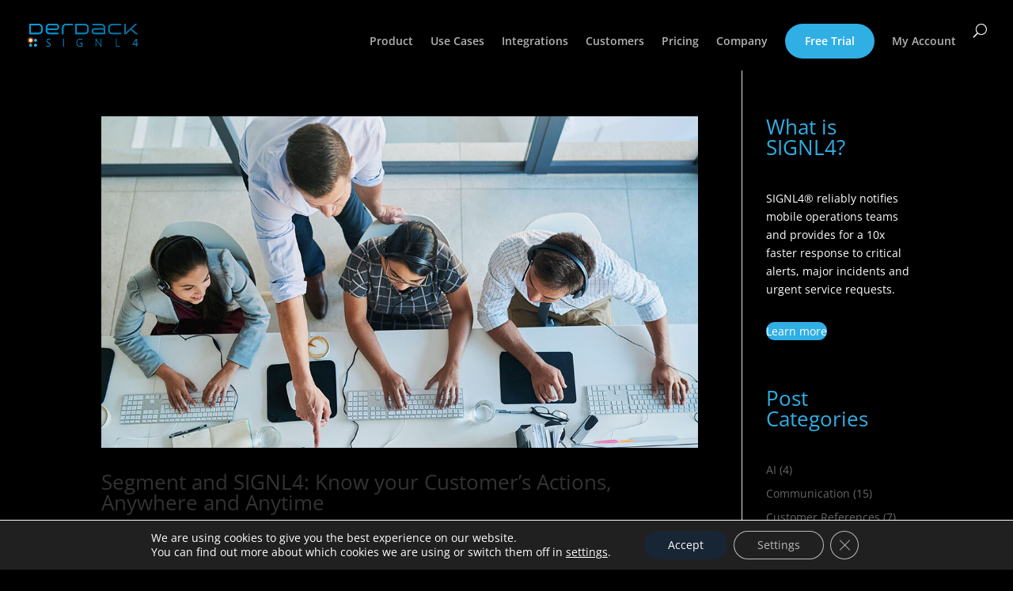

--- FILE ---
content_type: text/html; charset=UTF-8
request_url: https://www.signl4.com/blog/tag/monitoring/
body_size: 28590
content:
<!DOCTYPE html><html lang="en-US"><head><meta charset="UTF-8" /><meta http-equiv="X-UA-Compatible" content="IE=edge"><link rel="pingback" href="https://www.signl4.com/xmlrpc.php" /> <script type="text/javascript">document.documentElement.className = 'js';</script> <meta name='robots' content='index, follow, max-image-preview:large, max-snippet:-1, max-video-preview:-1' /><title>Monitoring Archives - DERDACK SIGNL4</title><link rel="canonical" href="https://www.signl4.com/blog/tag/monitoring/" /><meta property="og:locale" content="en_US" /><meta property="og:type" content="article" /><meta property="og:title" content="Monitoring Archives" /><meta property="og:url" content="https://www.signl4.com/blog/tag/monitoring/" /><meta property="og:site_name" content="DERDACK SIGNL4" /><meta property="og:image" content="https://www.signl4.com/wp-content/uploads/2023/09/superhero_new_hand.jpg" /><meta property="og:image:width" content="1200" /><meta property="og:image:height" content="600" /><meta property="og:image:type" content="image/jpeg" /><meta name="twitter:card" content="summary_large_image" /> <script type="application/ld+json" class="yoast-schema-graph">{"@context":"https://schema.org","@graph":[{"@type":"CollectionPage","@id":"https://www.signl4.com/blog/tag/monitoring/","url":"https://www.signl4.com/blog/tag/monitoring/","name":"Monitoring Archives - DERDACK SIGNL4","isPartOf":{"@id":"https://www.signl4.com/#website"},"primaryImageOfPage":{"@id":"https://www.signl4.com/blog/tag/monitoring/#primaryimage"},"image":{"@id":"https://www.signl4.com/blog/tag/monitoring/#primaryimage"},"thumbnailUrl":"https://www.signl4.com/wp-content/uploads/2019/05/manageronduty.jpg","breadcrumb":{"@id":"https://www.signl4.com/blog/tag/monitoring/#breadcrumb"},"inLanguage":"en-US"},{"@type":"ImageObject","inLanguage":"en-US","@id":"https://www.signl4.com/blog/tag/monitoring/#primaryimage","url":"https://www.signl4.com/wp-content/uploads/2019/05/manageronduty.jpg","contentUrl":"https://www.signl4.com/wp-content/uploads/2019/05/manageronduty.jpg","width":1200,"height":600,"caption":"Alert Escalation in SIGNL4"},{"@type":"BreadcrumbList","@id":"https://www.signl4.com/blog/tag/monitoring/#breadcrumb","itemListElement":[{"@type":"ListItem","position":1,"name":"Home","item":"https://www.signl4.com/"},{"@type":"ListItem","position":2,"name":"Monitoring"}]},{"@type":"WebSite","@id":"https://www.signl4.com/#website","url":"https://www.signl4.com/","name":"DERDACK SIGNL4 - Mobile Alerting and Anywhere Incident Management","description":"Mobile Alerting and Anywhere Incident Management","publisher":{"@id":"https://www.signl4.com/#organization"},"alternateName":"DERDACK SIGNL4","potentialAction":[{"@type":"SearchAction","target":{"@type":"EntryPoint","urlTemplate":"https://www.signl4.com/?s={search_term_string}"},"query-input":{"@type":"PropertyValueSpecification","valueRequired":true,"valueName":"search_term_string"}}],"inLanguage":"en-US"},{"@type":"Organization","@id":"https://www.signl4.com/#organization","name":"Derdack GmbH","alternateName":"Derdack Corp","url":"https://www.signl4.com/","logo":{"@type":"ImageObject","inLanguage":"en-US","@id":"https://www.signl4.com/#/schema/logo/image/","url":"https://www.signl4.com/wp-content/uploads/2022/05/SIGNL4_Logo_rounded_neu.png","contentUrl":"https://www.signl4.com/wp-content/uploads/2022/05/SIGNL4_Logo_rounded_neu.png","width":1000,"height":500,"caption":"Derdack GmbH"},"image":{"@id":"https://www.signl4.com/#/schema/logo/image/"},"description":"Derdack is a bootstrapped innovator in alert management, communication automation and incident management. SIGNL4 is our SaaS product, empowering operations teams with mobile alerting and anywhere incident management.","email":"hello@signl4.com","legalName":"Derdack GmbH"}]}</script> <link rel="alternate" type="application/rss+xml" title="DERDACK SIGNL4 &raquo; Feed" href="https://www.signl4.com/feed/" /><link rel="alternate" type="application/rss+xml" title="DERDACK SIGNL4 &raquo; Comments Feed" href="https://www.signl4.com/comments/feed/" /><link rel="alternate" type="application/rss+xml" title="DERDACK SIGNL4 &raquo; Monitoring Tag Feed" href="https://www.signl4.com/blog/tag/monitoring/feed/" /> <script type="text/javascript">window._wpemojiSettings = {"baseUrl":"https:\/\/s.w.org\/images\/core\/emoji\/16.0.1\/72x72\/","ext":".png","svgUrl":"https:\/\/s.w.org\/images\/core\/emoji\/16.0.1\/svg\/","svgExt":".svg","source":{"concatemoji":"https:\/\/www.signl4.com\/wp-includes\/js\/wp-emoji-release.min.js?ver=6.8.3"}};
/*! This file is auto-generated */
!function(s,n){var o,i,e;function c(e){try{var t={supportTests:e,timestamp:(new Date).valueOf()};sessionStorage.setItem(o,JSON.stringify(t))}catch(e){}}function p(e,t,n){e.clearRect(0,0,e.canvas.width,e.canvas.height),e.fillText(t,0,0);var t=new Uint32Array(e.getImageData(0,0,e.canvas.width,e.canvas.height).data),a=(e.clearRect(0,0,e.canvas.width,e.canvas.height),e.fillText(n,0,0),new Uint32Array(e.getImageData(0,0,e.canvas.width,e.canvas.height).data));return t.every(function(e,t){return e===a[t]})}function u(e,t){e.clearRect(0,0,e.canvas.width,e.canvas.height),e.fillText(t,0,0);for(var n=e.getImageData(16,16,1,1),a=0;a<n.data.length;a++)if(0!==n.data[a])return!1;return!0}function f(e,t,n,a){switch(t){case"flag":return n(e,"\ud83c\udff3\ufe0f\u200d\u26a7\ufe0f","\ud83c\udff3\ufe0f\u200b\u26a7\ufe0f")?!1:!n(e,"\ud83c\udde8\ud83c\uddf6","\ud83c\udde8\u200b\ud83c\uddf6")&&!n(e,"\ud83c\udff4\udb40\udc67\udb40\udc62\udb40\udc65\udb40\udc6e\udb40\udc67\udb40\udc7f","\ud83c\udff4\u200b\udb40\udc67\u200b\udb40\udc62\u200b\udb40\udc65\u200b\udb40\udc6e\u200b\udb40\udc67\u200b\udb40\udc7f");case"emoji":return!a(e,"\ud83e\udedf")}return!1}function g(e,t,n,a){var r="undefined"!=typeof WorkerGlobalScope&&self instanceof WorkerGlobalScope?new OffscreenCanvas(300,150):s.createElement("canvas"),o=r.getContext("2d",{willReadFrequently:!0}),i=(o.textBaseline="top",o.font="600 32px Arial",{});return e.forEach(function(e){i[e]=t(o,e,n,a)}),i}function t(e){var t=s.createElement("script");t.src=e,t.defer=!0,s.head.appendChild(t)}"undefined"!=typeof Promise&&(o="wpEmojiSettingsSupports",i=["flag","emoji"],n.supports={everything:!0,everythingExceptFlag:!0},e=new Promise(function(e){s.addEventListener("DOMContentLoaded",e,{once:!0})}),new Promise(function(t){var n=function(){try{var e=JSON.parse(sessionStorage.getItem(o));if("object"==typeof e&&"number"==typeof e.timestamp&&(new Date).valueOf()<e.timestamp+604800&&"object"==typeof e.supportTests)return e.supportTests}catch(e){}return null}();if(!n){if("undefined"!=typeof Worker&&"undefined"!=typeof OffscreenCanvas&&"undefined"!=typeof URL&&URL.createObjectURL&&"undefined"!=typeof Blob)try{var e="postMessage("+g.toString()+"("+[JSON.stringify(i),f.toString(),p.toString(),u.toString()].join(",")+"));",a=new Blob([e],{type:"text/javascript"}),r=new Worker(URL.createObjectURL(a),{name:"wpTestEmojiSupports"});return void(r.onmessage=function(e){c(n=e.data),r.terminate(),t(n)})}catch(e){}c(n=g(i,f,p,u))}t(n)}).then(function(e){for(var t in e)n.supports[t]=e[t],n.supports.everything=n.supports.everything&&n.supports[t],"flag"!==t&&(n.supports.everythingExceptFlag=n.supports.everythingExceptFlag&&n.supports[t]);n.supports.everythingExceptFlag=n.supports.everythingExceptFlag&&!n.supports.flag,n.DOMReady=!1,n.readyCallback=function(){n.DOMReady=!0}}).then(function(){return e}).then(function(){var e;n.supports.everything||(n.readyCallback(),(e=n.source||{}).concatemoji?t(e.concatemoji):e.wpemoji&&e.twemoji&&(t(e.twemoji),t(e.wpemoji)))}))}((window,document),window._wpemojiSettings);</script> <meta content="Divi v.4.27.5" name="generator"/> <script>var divimegapro_singleton = [];
				divimegapro_singleton['header'] = false;
				divimegapro_singleton['content'] = false;
				divimegapro_singleton['footer'] = false;
				var divimegapro_singleton_enabled = ( divimegapro_singleton['header'] || divimegapro_singleton['content'] || divimegapro_singleton['footer'] ) ? true : false;</script> <style id='wp-emoji-styles-inline-css' type='text/css'>img.wp-smiley, img.emoji {
		display: inline !important;
		border: none !important;
		box-shadow: none !important;
		height: 1em !important;
		width: 1em !important;
		margin: 0 0.07em !important;
		vertical-align: -0.1em !important;
		background: none !important;
		padding: 0 !important;
	}</style><link rel='stylesheet' id='wp-block-library-css' href='https://www.signl4.com/wp-includes/css/dist/block-library/style.min.css?ver=6.8.3' type='text/css' media='all' /><style id='wp-block-library-theme-inline-css' type='text/css'>.wp-block-audio :where(figcaption){color:#555;font-size:13px;text-align:center}.is-dark-theme .wp-block-audio :where(figcaption){color:#ffffffa6}.wp-block-audio{margin:0 0 1em}.wp-block-code{border:1px solid #ccc;border-radius:4px;font-family:Menlo,Consolas,monaco,monospace;padding:.8em 1em}.wp-block-embed :where(figcaption){color:#555;font-size:13px;text-align:center}.is-dark-theme .wp-block-embed :where(figcaption){color:#ffffffa6}.wp-block-embed{margin:0 0 1em}.blocks-gallery-caption{color:#555;font-size:13px;text-align:center}.is-dark-theme .blocks-gallery-caption{color:#ffffffa6}:root :where(.wp-block-image figcaption){color:#555;font-size:13px;text-align:center}.is-dark-theme :root :where(.wp-block-image figcaption){color:#ffffffa6}.wp-block-image{margin:0 0 1em}.wp-block-pullquote{border-bottom:4px solid;border-top:4px solid;color:currentColor;margin-bottom:1.75em}.wp-block-pullquote cite,.wp-block-pullquote footer,.wp-block-pullquote__citation{color:currentColor;font-size:.8125em;font-style:normal;text-transform:uppercase}.wp-block-quote{border-left:.25em solid;margin:0 0 1.75em;padding-left:1em}.wp-block-quote cite,.wp-block-quote footer{color:currentColor;font-size:.8125em;font-style:normal;position:relative}.wp-block-quote:where(.has-text-align-right){border-left:none;border-right:.25em solid;padding-left:0;padding-right:1em}.wp-block-quote:where(.has-text-align-center){border:none;padding-left:0}.wp-block-quote.is-large,.wp-block-quote.is-style-large,.wp-block-quote:where(.is-style-plain){border:none}.wp-block-search .wp-block-search__label{font-weight:700}.wp-block-search__button{border:1px solid #ccc;padding:.375em .625em}:where(.wp-block-group.has-background){padding:1.25em 2.375em}.wp-block-separator.has-css-opacity{opacity:.4}.wp-block-separator{border:none;border-bottom:2px solid;margin-left:auto;margin-right:auto}.wp-block-separator.has-alpha-channel-opacity{opacity:1}.wp-block-separator:not(.is-style-wide):not(.is-style-dots){width:100px}.wp-block-separator.has-background:not(.is-style-dots){border-bottom:none;height:1px}.wp-block-separator.has-background:not(.is-style-wide):not(.is-style-dots){height:2px}.wp-block-table{margin:0 0 1em}.wp-block-table td,.wp-block-table th{word-break:normal}.wp-block-table :where(figcaption){color:#555;font-size:13px;text-align:center}.is-dark-theme .wp-block-table :where(figcaption){color:#ffffffa6}.wp-block-video :where(figcaption){color:#555;font-size:13px;text-align:center}.is-dark-theme .wp-block-video :where(figcaption){color:#ffffffa6}.wp-block-video{margin:0 0 1em}:root :where(.wp-block-template-part.has-background){margin-bottom:0;margin-top:0;padding:1.25em 2.375em}</style><link rel='stylesheet' id='coblocks-frontend-css' href='https://www.signl4.com/wp-content/cache/autoptimize/css/autoptimize_single_0726d0306ab913649f9427e81ced8a0f.css?ver=3.1.16' type='text/css' media='all' /><link rel='stylesheet' id='coblocks-extensions-css' href='https://www.signl4.com/wp-content/cache/autoptimize/css/autoptimize_single_68ae67ab846410dcb9fcafb5e7474424.css?ver=3.1.16' type='text/css' media='all' /><link rel='stylesheet' id='coblocks-animation-css' href='https://www.signl4.com/wp-content/cache/autoptimize/css/autoptimize_single_9d3cbd837c82a0dfdb39df2bee08ae48.css?ver=2677611078ee87eb3b1c' type='text/css' media='all' /><style id='global-styles-inline-css' type='text/css'>:root{--wp--preset--aspect-ratio--square: 1;--wp--preset--aspect-ratio--4-3: 4/3;--wp--preset--aspect-ratio--3-4: 3/4;--wp--preset--aspect-ratio--3-2: 3/2;--wp--preset--aspect-ratio--2-3: 2/3;--wp--preset--aspect-ratio--16-9: 16/9;--wp--preset--aspect-ratio--9-16: 9/16;--wp--preset--color--black: #000000;--wp--preset--color--cyan-bluish-gray: #abb8c3;--wp--preset--color--white: #ffffff;--wp--preset--color--pale-pink: #f78da7;--wp--preset--color--vivid-red: #cf2e2e;--wp--preset--color--luminous-vivid-orange: #ff6900;--wp--preset--color--luminous-vivid-amber: #fcb900;--wp--preset--color--light-green-cyan: #7bdcb5;--wp--preset--color--vivid-green-cyan: #00d084;--wp--preset--color--pale-cyan-blue: #8ed1fc;--wp--preset--color--vivid-cyan-blue: #0693e3;--wp--preset--color--vivid-purple: #9b51e0;--wp--preset--gradient--vivid-cyan-blue-to-vivid-purple: linear-gradient(135deg,rgba(6,147,227,1) 0%,rgb(155,81,224) 100%);--wp--preset--gradient--light-green-cyan-to-vivid-green-cyan: linear-gradient(135deg,rgb(122,220,180) 0%,rgb(0,208,130) 100%);--wp--preset--gradient--luminous-vivid-amber-to-luminous-vivid-orange: linear-gradient(135deg,rgba(252,185,0,1) 0%,rgba(255,105,0,1) 100%);--wp--preset--gradient--luminous-vivid-orange-to-vivid-red: linear-gradient(135deg,rgba(255,105,0,1) 0%,rgb(207,46,46) 100%);--wp--preset--gradient--very-light-gray-to-cyan-bluish-gray: linear-gradient(135deg,rgb(238,238,238) 0%,rgb(169,184,195) 100%);--wp--preset--gradient--cool-to-warm-spectrum: linear-gradient(135deg,rgb(74,234,220) 0%,rgb(151,120,209) 20%,rgb(207,42,186) 40%,rgb(238,44,130) 60%,rgb(251,105,98) 80%,rgb(254,248,76) 100%);--wp--preset--gradient--blush-light-purple: linear-gradient(135deg,rgb(255,206,236) 0%,rgb(152,150,240) 100%);--wp--preset--gradient--blush-bordeaux: linear-gradient(135deg,rgb(254,205,165) 0%,rgb(254,45,45) 50%,rgb(107,0,62) 100%);--wp--preset--gradient--luminous-dusk: linear-gradient(135deg,rgb(255,203,112) 0%,rgb(199,81,192) 50%,rgb(65,88,208) 100%);--wp--preset--gradient--pale-ocean: linear-gradient(135deg,rgb(255,245,203) 0%,rgb(182,227,212) 50%,rgb(51,167,181) 100%);--wp--preset--gradient--electric-grass: linear-gradient(135deg,rgb(202,248,128) 0%,rgb(113,206,126) 100%);--wp--preset--gradient--midnight: linear-gradient(135deg,rgb(2,3,129) 0%,rgb(40,116,252) 100%);--wp--preset--font-size--small: 13px;--wp--preset--font-size--medium: 20px;--wp--preset--font-size--large: 36px;--wp--preset--font-size--x-large: 42px;--wp--preset--spacing--20: 0.44rem;--wp--preset--spacing--30: 0.67rem;--wp--preset--spacing--40: 1rem;--wp--preset--spacing--50: 1.5rem;--wp--preset--spacing--60: 2.25rem;--wp--preset--spacing--70: 3.38rem;--wp--preset--spacing--80: 5.06rem;--wp--preset--shadow--natural: 6px 6px 9px rgba(0, 0, 0, 0.2);--wp--preset--shadow--deep: 12px 12px 50px rgba(0, 0, 0, 0.4);--wp--preset--shadow--sharp: 6px 6px 0px rgba(0, 0, 0, 0.2);--wp--preset--shadow--outlined: 6px 6px 0px -3px rgba(255, 255, 255, 1), 6px 6px rgba(0, 0, 0, 1);--wp--preset--shadow--crisp: 6px 6px 0px rgba(0, 0, 0, 1);}:root { --wp--style--global--content-size: 823px;--wp--style--global--wide-size: 1080px; }:where(body) { margin: 0; }.wp-site-blocks > .alignleft { float: left; margin-right: 2em; }.wp-site-blocks > .alignright { float: right; margin-left: 2em; }.wp-site-blocks > .aligncenter { justify-content: center; margin-left: auto; margin-right: auto; }:where(.is-layout-flex){gap: 0.5em;}:where(.is-layout-grid){gap: 0.5em;}.is-layout-flow > .alignleft{float: left;margin-inline-start: 0;margin-inline-end: 2em;}.is-layout-flow > .alignright{float: right;margin-inline-start: 2em;margin-inline-end: 0;}.is-layout-flow > .aligncenter{margin-left: auto !important;margin-right: auto !important;}.is-layout-constrained > .alignleft{float: left;margin-inline-start: 0;margin-inline-end: 2em;}.is-layout-constrained > .alignright{float: right;margin-inline-start: 2em;margin-inline-end: 0;}.is-layout-constrained > .aligncenter{margin-left: auto !important;margin-right: auto !important;}.is-layout-constrained > :where(:not(.alignleft):not(.alignright):not(.alignfull)){max-width: var(--wp--style--global--content-size);margin-left: auto !important;margin-right: auto !important;}.is-layout-constrained > .alignwide{max-width: var(--wp--style--global--wide-size);}body .is-layout-flex{display: flex;}.is-layout-flex{flex-wrap: wrap;align-items: center;}.is-layout-flex > :is(*, div){margin: 0;}body .is-layout-grid{display: grid;}.is-layout-grid > :is(*, div){margin: 0;}body{padding-top: 0px;padding-right: 0px;padding-bottom: 0px;padding-left: 0px;}:root :where(.wp-element-button, .wp-block-button__link){background-color: #32373c;border-width: 0;color: #fff;font-family: inherit;font-size: inherit;line-height: inherit;padding: calc(0.667em + 2px) calc(1.333em + 2px);text-decoration: none;}.has-black-color{color: var(--wp--preset--color--black) !important;}.has-cyan-bluish-gray-color{color: var(--wp--preset--color--cyan-bluish-gray) !important;}.has-white-color{color: var(--wp--preset--color--white) !important;}.has-pale-pink-color{color: var(--wp--preset--color--pale-pink) !important;}.has-vivid-red-color{color: var(--wp--preset--color--vivid-red) !important;}.has-luminous-vivid-orange-color{color: var(--wp--preset--color--luminous-vivid-orange) !important;}.has-luminous-vivid-amber-color{color: var(--wp--preset--color--luminous-vivid-amber) !important;}.has-light-green-cyan-color{color: var(--wp--preset--color--light-green-cyan) !important;}.has-vivid-green-cyan-color{color: var(--wp--preset--color--vivid-green-cyan) !important;}.has-pale-cyan-blue-color{color: var(--wp--preset--color--pale-cyan-blue) !important;}.has-vivid-cyan-blue-color{color: var(--wp--preset--color--vivid-cyan-blue) !important;}.has-vivid-purple-color{color: var(--wp--preset--color--vivid-purple) !important;}.has-black-background-color{background-color: var(--wp--preset--color--black) !important;}.has-cyan-bluish-gray-background-color{background-color: var(--wp--preset--color--cyan-bluish-gray) !important;}.has-white-background-color{background-color: var(--wp--preset--color--white) !important;}.has-pale-pink-background-color{background-color: var(--wp--preset--color--pale-pink) !important;}.has-vivid-red-background-color{background-color: var(--wp--preset--color--vivid-red) !important;}.has-luminous-vivid-orange-background-color{background-color: var(--wp--preset--color--luminous-vivid-orange) !important;}.has-luminous-vivid-amber-background-color{background-color: var(--wp--preset--color--luminous-vivid-amber) !important;}.has-light-green-cyan-background-color{background-color: var(--wp--preset--color--light-green-cyan) !important;}.has-vivid-green-cyan-background-color{background-color: var(--wp--preset--color--vivid-green-cyan) !important;}.has-pale-cyan-blue-background-color{background-color: var(--wp--preset--color--pale-cyan-blue) !important;}.has-vivid-cyan-blue-background-color{background-color: var(--wp--preset--color--vivid-cyan-blue) !important;}.has-vivid-purple-background-color{background-color: var(--wp--preset--color--vivid-purple) !important;}.has-black-border-color{border-color: var(--wp--preset--color--black) !important;}.has-cyan-bluish-gray-border-color{border-color: var(--wp--preset--color--cyan-bluish-gray) !important;}.has-white-border-color{border-color: var(--wp--preset--color--white) !important;}.has-pale-pink-border-color{border-color: var(--wp--preset--color--pale-pink) !important;}.has-vivid-red-border-color{border-color: var(--wp--preset--color--vivid-red) !important;}.has-luminous-vivid-orange-border-color{border-color: var(--wp--preset--color--luminous-vivid-orange) !important;}.has-luminous-vivid-amber-border-color{border-color: var(--wp--preset--color--luminous-vivid-amber) !important;}.has-light-green-cyan-border-color{border-color: var(--wp--preset--color--light-green-cyan) !important;}.has-vivid-green-cyan-border-color{border-color: var(--wp--preset--color--vivid-green-cyan) !important;}.has-pale-cyan-blue-border-color{border-color: var(--wp--preset--color--pale-cyan-blue) !important;}.has-vivid-cyan-blue-border-color{border-color: var(--wp--preset--color--vivid-cyan-blue) !important;}.has-vivid-purple-border-color{border-color: var(--wp--preset--color--vivid-purple) !important;}.has-vivid-cyan-blue-to-vivid-purple-gradient-background{background: var(--wp--preset--gradient--vivid-cyan-blue-to-vivid-purple) !important;}.has-light-green-cyan-to-vivid-green-cyan-gradient-background{background: var(--wp--preset--gradient--light-green-cyan-to-vivid-green-cyan) !important;}.has-luminous-vivid-amber-to-luminous-vivid-orange-gradient-background{background: var(--wp--preset--gradient--luminous-vivid-amber-to-luminous-vivid-orange) !important;}.has-luminous-vivid-orange-to-vivid-red-gradient-background{background: var(--wp--preset--gradient--luminous-vivid-orange-to-vivid-red) !important;}.has-very-light-gray-to-cyan-bluish-gray-gradient-background{background: var(--wp--preset--gradient--very-light-gray-to-cyan-bluish-gray) !important;}.has-cool-to-warm-spectrum-gradient-background{background: var(--wp--preset--gradient--cool-to-warm-spectrum) !important;}.has-blush-light-purple-gradient-background{background: var(--wp--preset--gradient--blush-light-purple) !important;}.has-blush-bordeaux-gradient-background{background: var(--wp--preset--gradient--blush-bordeaux) !important;}.has-luminous-dusk-gradient-background{background: var(--wp--preset--gradient--luminous-dusk) !important;}.has-pale-ocean-gradient-background{background: var(--wp--preset--gradient--pale-ocean) !important;}.has-electric-grass-gradient-background{background: var(--wp--preset--gradient--electric-grass) !important;}.has-midnight-gradient-background{background: var(--wp--preset--gradient--midnight) !important;}.has-small-font-size{font-size: var(--wp--preset--font-size--small) !important;}.has-medium-font-size{font-size: var(--wp--preset--font-size--medium) !important;}.has-large-font-size{font-size: var(--wp--preset--font-size--large) !important;}.has-x-large-font-size{font-size: var(--wp--preset--font-size--x-large) !important;}
:where(.wp-block-post-template.is-layout-flex){gap: 1.25em;}:where(.wp-block-post-template.is-layout-grid){gap: 1.25em;}
:where(.wp-block-columns.is-layout-flex){gap: 2em;}:where(.wp-block-columns.is-layout-grid){gap: 2em;}
:root :where(.wp-block-pullquote){font-size: 1.5em;line-height: 1.6;}</style><link rel='stylesheet' id='dvmd-tm-module-style-css' href='https://www.signl4.com/wp-content/cache/autoptimize/css/autoptimize_single_cd874c3dc1b317ad9bc01eb2d8dd7e89.css?ver=3.2.0' type='text/css' media='all' /><link rel='stylesheet' id='wpml-menu-item-0-css' href='https://www.signl4.com/wp-content/plugins/sitepress-multilingual-cms/templates/language-switchers/menu-item/style.min.css?ver=1' type='text/css' media='all' /><link rel='stylesheet' id='wp-components-css' href='https://www.signl4.com/wp-includes/css/dist/components/style.min.css?ver=6.8.3' type='text/css' media='all' /><link rel='stylesheet' id='godaddy-styles-css' href='https://www.signl4.com/wp-content/cache/autoptimize/css/autoptimize_single_0793ca35f5d388181a5e6c01688af110.css?ver=2.0.2' type='text/css' media='all' /><link rel='stylesheet' id='divi-torque-lite-modules-style-css' href='https://www.signl4.com/wp-content/cache/autoptimize/css/autoptimize_single_3495785ccaf75db6ec87444fc81c7b1b.css?ver=4.2.2' type='text/css' media='all' /><link rel='stylesheet' id='divi-torque-lite-magnific-popup-css' href='https://www.signl4.com/wp-content/cache/autoptimize/css/autoptimize_single_18680a3e8117455dd185e91c3bf83d45.css?ver=4.2.2' type='text/css' media='all' /><link rel='stylesheet' id='divi-torque-lite-frontend-css' href='https://www.signl4.com/wp-content/cache/autoptimize/css/autoptimize_single_56ef80d15509b2b31647b09100aa58ad.css?ver=4.2.2' type='text/css' media='all' /><link rel='stylesheet' id='et-divi-open-sans-css' href='https://www.signl4.com/wp-content/cache/autoptimize/css/autoptimize_single_987aeee0129d079f67b4de74c3ed43d4.css?ver=1714488662' type='text/css' media='all' /><link rel='stylesheet' id='divi-style-css' href='https://www.signl4.com/wp-content/themes/Divi/style.min.css?ver=4.27.5' type='text/css' media='all' /><link rel='stylesheet' id='divi-dynamic-late-css' href='https://www.signl4.com/wp-content/cache/autoptimize/css/autoptimize_single_43f6ad0e71b69f9dfd08447faffc60f9.css?ver=1769073741' type='text/css' media='all' /><link rel='stylesheet' id='divi-dynamic-css' href='https://www.signl4.com/wp-content/cache/autoptimize/css/autoptimize_single_9de902df9cfbd0b222e3f703ab4d77e1.css?ver=1769073741' type='text/css' media='all' /><link rel='stylesheet' id='divi-modules-table-maker-styles-css' href='https://www.signl4.com/wp-content/plugins/divi-modules-table-maker/extensions/divi-4/styles/style.min.css?ver=3.2.0' type='text/css' media='all' /><link rel='stylesheet' id='supreme-modules-for-divi-styles-css' href='https://www.signl4.com/wp-content/plugins/supreme-modules-for-divi/styles/style.min.css?ver=2.5.63' type='text/css' media='all' /><link rel='stylesheet' id='moove_gdpr_frontend-css' href='https://www.signl4.com/wp-content/cache/autoptimize/css/autoptimize_single_0b342c5fb3c244546b502f2a776ff57c.css?ver=5.0.9' type='text/css' media='all' /><style id='moove_gdpr_frontend-inline-css' type='text/css'>#moove_gdpr_cookie_modal .moove-gdpr-modal-content .moove-gdpr-tab-main h3.tab-title, 
				#moove_gdpr_cookie_modal .moove-gdpr-modal-content .moove-gdpr-tab-main span.tab-title,
				#moove_gdpr_cookie_modal .moove-gdpr-modal-content .moove-gdpr-modal-left-content #moove-gdpr-menu li a, 
				#moove_gdpr_cookie_modal .moove-gdpr-modal-content .moove-gdpr-modal-left-content #moove-gdpr-menu li button,
				#moove_gdpr_cookie_modal .moove-gdpr-modal-content .moove-gdpr-modal-left-content .moove-gdpr-branding-cnt a,
				#moove_gdpr_cookie_modal .moove-gdpr-modal-content .moove-gdpr-modal-footer-content .moove-gdpr-button-holder a.mgbutton, 
				#moove_gdpr_cookie_modal .moove-gdpr-modal-content .moove-gdpr-modal-footer-content .moove-gdpr-button-holder button.mgbutton,
				#moove_gdpr_cookie_modal .cookie-switch .cookie-slider:after, 
				#moove_gdpr_cookie_modal .cookie-switch .slider:after, 
				#moove_gdpr_cookie_modal .switch .cookie-slider:after, 
				#moove_gdpr_cookie_modal .switch .slider:after,
				#moove_gdpr_cookie_info_bar .moove-gdpr-info-bar-container .moove-gdpr-info-bar-content p, 
				#moove_gdpr_cookie_info_bar .moove-gdpr-info-bar-container .moove-gdpr-info-bar-content p a,
				#moove_gdpr_cookie_info_bar .moove-gdpr-info-bar-container .moove-gdpr-info-bar-content a.mgbutton, 
				#moove_gdpr_cookie_info_bar .moove-gdpr-info-bar-container .moove-gdpr-info-bar-content button.mgbutton,
				#moove_gdpr_cookie_modal .moove-gdpr-modal-content .moove-gdpr-tab-main .moove-gdpr-tab-main-content h1, 
				#moove_gdpr_cookie_modal .moove-gdpr-modal-content .moove-gdpr-tab-main .moove-gdpr-tab-main-content h2, 
				#moove_gdpr_cookie_modal .moove-gdpr-modal-content .moove-gdpr-tab-main .moove-gdpr-tab-main-content h3, 
				#moove_gdpr_cookie_modal .moove-gdpr-modal-content .moove-gdpr-tab-main .moove-gdpr-tab-main-content h4, 
				#moove_gdpr_cookie_modal .moove-gdpr-modal-content .moove-gdpr-tab-main .moove-gdpr-tab-main-content h5, 
				#moove_gdpr_cookie_modal .moove-gdpr-modal-content .moove-gdpr-tab-main .moove-gdpr-tab-main-content h6,
				#moove_gdpr_cookie_modal .moove-gdpr-modal-content.moove_gdpr_modal_theme_v2 .moove-gdpr-modal-title .tab-title,
				#moove_gdpr_cookie_modal .moove-gdpr-modal-content.moove_gdpr_modal_theme_v2 .moove-gdpr-tab-main h3.tab-title, 
				#moove_gdpr_cookie_modal .moove-gdpr-modal-content.moove_gdpr_modal_theme_v2 .moove-gdpr-tab-main span.tab-title,
				#moove_gdpr_cookie_modal .moove-gdpr-modal-content.moove_gdpr_modal_theme_v2 .moove-gdpr-branding-cnt a {
					font-weight: inherit				}
			#moove_gdpr_cookie_modal,#moove_gdpr_cookie_info_bar,.gdpr_cookie_settings_shortcode_content{font-family:inherit}#moove_gdpr_save_popup_settings_button{background-color:#373737;color:#fff}#moove_gdpr_save_popup_settings_button:hover{background-color:#000}#moove_gdpr_cookie_info_bar .moove-gdpr-info-bar-container .moove-gdpr-info-bar-content a.mgbutton,#moove_gdpr_cookie_info_bar .moove-gdpr-info-bar-container .moove-gdpr-info-bar-content button.mgbutton{background-color:#182534}#moove_gdpr_cookie_modal .moove-gdpr-modal-content .moove-gdpr-modal-footer-content .moove-gdpr-button-holder a.mgbutton,#moove_gdpr_cookie_modal .moove-gdpr-modal-content .moove-gdpr-modal-footer-content .moove-gdpr-button-holder button.mgbutton,.gdpr_cookie_settings_shortcode_content .gdpr-shr-button.button-green{background-color:#182534;border-color:#182534}#moove_gdpr_cookie_modal .moove-gdpr-modal-content .moove-gdpr-modal-footer-content .moove-gdpr-button-holder a.mgbutton:hover,#moove_gdpr_cookie_modal .moove-gdpr-modal-content .moove-gdpr-modal-footer-content .moove-gdpr-button-holder button.mgbutton:hover,.gdpr_cookie_settings_shortcode_content .gdpr-shr-button.button-green:hover{background-color:#fff;color:#182534}#moove_gdpr_cookie_modal .moove-gdpr-modal-content .moove-gdpr-modal-close i,#moove_gdpr_cookie_modal .moove-gdpr-modal-content .moove-gdpr-modal-close span.gdpr-icon{background-color:#182534;border:1px solid #182534}#moove_gdpr_cookie_info_bar span.moove-gdpr-infobar-allow-all.focus-g,#moove_gdpr_cookie_info_bar span.moove-gdpr-infobar-allow-all:focus,#moove_gdpr_cookie_info_bar button.moove-gdpr-infobar-allow-all.focus-g,#moove_gdpr_cookie_info_bar button.moove-gdpr-infobar-allow-all:focus,#moove_gdpr_cookie_info_bar span.moove-gdpr-infobar-reject-btn.focus-g,#moove_gdpr_cookie_info_bar span.moove-gdpr-infobar-reject-btn:focus,#moove_gdpr_cookie_info_bar button.moove-gdpr-infobar-reject-btn.focus-g,#moove_gdpr_cookie_info_bar button.moove-gdpr-infobar-reject-btn:focus,#moove_gdpr_cookie_info_bar span.change-settings-button.focus-g,#moove_gdpr_cookie_info_bar span.change-settings-button:focus,#moove_gdpr_cookie_info_bar button.change-settings-button.focus-g,#moove_gdpr_cookie_info_bar button.change-settings-button:focus{-webkit-box-shadow:0 0 1px 3px #182534;-moz-box-shadow:0 0 1px 3px #182534;box-shadow:0 0 1px 3px #182534}#moove_gdpr_cookie_modal .moove-gdpr-modal-content .moove-gdpr-modal-close i:hover,#moove_gdpr_cookie_modal .moove-gdpr-modal-content .moove-gdpr-modal-close span.gdpr-icon:hover,#moove_gdpr_cookie_info_bar span[data-href]>u.change-settings-button{color:#182534}#moove_gdpr_cookie_modal .moove-gdpr-modal-content .moove-gdpr-modal-left-content #moove-gdpr-menu li.menu-item-selected a span.gdpr-icon,#moove_gdpr_cookie_modal .moove-gdpr-modal-content .moove-gdpr-modal-left-content #moove-gdpr-menu li.menu-item-selected button span.gdpr-icon{color:inherit}#moove_gdpr_cookie_modal .moove-gdpr-modal-content .moove-gdpr-modal-left-content #moove-gdpr-menu li a span.gdpr-icon,#moove_gdpr_cookie_modal .moove-gdpr-modal-content .moove-gdpr-modal-left-content #moove-gdpr-menu li button span.gdpr-icon{color:inherit}#moove_gdpr_cookie_modal .gdpr-acc-link{line-height:0;font-size:0;color:transparent;position:absolute}#moove_gdpr_cookie_modal .moove-gdpr-modal-content .moove-gdpr-modal-close:hover i,#moove_gdpr_cookie_modal .moove-gdpr-modal-content .moove-gdpr-modal-left-content #moove-gdpr-menu li a,#moove_gdpr_cookie_modal .moove-gdpr-modal-content .moove-gdpr-modal-left-content #moove-gdpr-menu li button,#moove_gdpr_cookie_modal .moove-gdpr-modal-content .moove-gdpr-modal-left-content #moove-gdpr-menu li button i,#moove_gdpr_cookie_modal .moove-gdpr-modal-content .moove-gdpr-modal-left-content #moove-gdpr-menu li a i,#moove_gdpr_cookie_modal .moove-gdpr-modal-content .moove-gdpr-tab-main .moove-gdpr-tab-main-content a:hover,#moove_gdpr_cookie_info_bar.moove-gdpr-dark-scheme .moove-gdpr-info-bar-container .moove-gdpr-info-bar-content a.mgbutton:hover,#moove_gdpr_cookie_info_bar.moove-gdpr-dark-scheme .moove-gdpr-info-bar-container .moove-gdpr-info-bar-content button.mgbutton:hover,#moove_gdpr_cookie_info_bar.moove-gdpr-dark-scheme .moove-gdpr-info-bar-container .moove-gdpr-info-bar-content a:hover,#moove_gdpr_cookie_info_bar.moove-gdpr-dark-scheme .moove-gdpr-info-bar-container .moove-gdpr-info-bar-content button:hover,#moove_gdpr_cookie_info_bar.moove-gdpr-dark-scheme .moove-gdpr-info-bar-container .moove-gdpr-info-bar-content span.change-settings-button:hover,#moove_gdpr_cookie_info_bar.moove-gdpr-dark-scheme .moove-gdpr-info-bar-container .moove-gdpr-info-bar-content button.change-settings-button:hover,#moove_gdpr_cookie_info_bar.moove-gdpr-dark-scheme .moove-gdpr-info-bar-container .moove-gdpr-info-bar-content u.change-settings-button:hover,#moove_gdpr_cookie_info_bar span[data-href]>u.change-settings-button,#moove_gdpr_cookie_info_bar.moove-gdpr-dark-scheme .moove-gdpr-info-bar-container .moove-gdpr-info-bar-content a.mgbutton.focus-g,#moove_gdpr_cookie_info_bar.moove-gdpr-dark-scheme .moove-gdpr-info-bar-container .moove-gdpr-info-bar-content button.mgbutton.focus-g,#moove_gdpr_cookie_info_bar.moove-gdpr-dark-scheme .moove-gdpr-info-bar-container .moove-gdpr-info-bar-content a.focus-g,#moove_gdpr_cookie_info_bar.moove-gdpr-dark-scheme .moove-gdpr-info-bar-container .moove-gdpr-info-bar-content button.focus-g,#moove_gdpr_cookie_info_bar.moove-gdpr-dark-scheme .moove-gdpr-info-bar-container .moove-gdpr-info-bar-content a.mgbutton:focus,#moove_gdpr_cookie_info_bar.moove-gdpr-dark-scheme .moove-gdpr-info-bar-container .moove-gdpr-info-bar-content button.mgbutton:focus,#moove_gdpr_cookie_info_bar.moove-gdpr-dark-scheme .moove-gdpr-info-bar-container .moove-gdpr-info-bar-content a:focus,#moove_gdpr_cookie_info_bar.moove-gdpr-dark-scheme .moove-gdpr-info-bar-container .moove-gdpr-info-bar-content button:focus,#moove_gdpr_cookie_info_bar.moove-gdpr-dark-scheme .moove-gdpr-info-bar-container .moove-gdpr-info-bar-content span.change-settings-button.focus-g,span.change-settings-button:focus,button.change-settings-button.focus-g,button.change-settings-button:focus,#moove_gdpr_cookie_info_bar.moove-gdpr-dark-scheme .moove-gdpr-info-bar-container .moove-gdpr-info-bar-content u.change-settings-button.focus-g,#moove_gdpr_cookie_info_bar.moove-gdpr-dark-scheme .moove-gdpr-info-bar-container .moove-gdpr-info-bar-content u.change-settings-button:focus{color:#182534}#moove_gdpr_cookie_modal .moove-gdpr-branding.focus-g span,#moove_gdpr_cookie_modal .moove-gdpr-modal-content .moove-gdpr-tab-main a.focus-g,#moove_gdpr_cookie_modal .moove-gdpr-modal-content .moove-gdpr-tab-main .gdpr-cd-details-toggle.focus-g{color:#182534}#moove_gdpr_cookie_modal.gdpr_lightbox-hide{display:none}</style><link rel='stylesheet' id='DiviMegaPro-main-css' href='https://www.signl4.com/wp-content/cache/autoptimize/css/autoptimize_single_636e07e93319cc6cf0ae17bd7fa96a85.css?ver=1.9.8.2' type='text/css' media='all' /><link rel='stylesheet' id='DiviMegaPro-main-media-query-css' href='https://www.signl4.com/wp-content/cache/autoptimize/css/autoptimize_single_e2fdddc68477b43a87a7968c2891077c.css?ver=1.9.8.2' type='text/css' media='all' /><link rel='stylesheet' id='DiviMegaPro-tippy-animations-css' href='https://www.signl4.com/wp-content/cache/autoptimize/css/autoptimize_single_3811a8116a4bf383ebb513709220b252.css?ver=1.9.8.2' type='text/css' media='all' /> <script type="text/javascript" id="wpml-cookie-js-extra">var wpml_cookies = {"wp-wpml_current_language":{"value":"en","expires":1,"path":"\/"}};
var wpml_cookies = {"wp-wpml_current_language":{"value":"en","expires":1,"path":"\/"}};</script> <script type="text/javascript" src="https://www.signl4.com/wp-includes/js/jquery/jquery.min.js?ver=3.7.1" id="jquery-core-js"></script> <link rel="https://api.w.org/" href="https://www.signl4.com/wp-json/" /><link rel="alternate" title="JSON" type="application/json" href="https://www.signl4.com/wp-json/wp/v2/tags/45" /><link rel="EditURI" type="application/rsd+xml" title="RSD" href="https://www.signl4.com/xmlrpc.php?rsd" /><meta name="generator" content="WordPress 6.8.3" /><meta name="generator" content="WPML ver:4.8.6 stt:1,3;" /><meta name="viewport" content="width=device-width, initial-scale=1.0, maximum-scale=1.0, user-scalable=0" /> <script type="text/javascript">var ajax_url = 'https://www.signl4.com/wp-admin/admin-ajax.php';</script> <style type="text/css" id="custom-background-css">body.custom-background { background-color: #000000; }</style><link rel="icon" href="https://www.signl4.com/wp-content/uploads/2020/05/cropped-signl4-32x32.png" sizes="32x32" /><link rel="icon" href="https://www.signl4.com/wp-content/uploads/2020/05/cropped-signl4-192x192.png" sizes="192x192" /><link rel="apple-touch-icon" href="https://www.signl4.com/wp-content/uploads/2020/05/cropped-signl4-180x180.png" /><meta name="msapplication-TileImage" content="https://www.signl4.com/wp-content/uploads/2020/05/cropped-signl4-270x270.png" /><link rel="stylesheet" id="et-divi-customizer-global-cached-inline-styles" href="https://www.signl4.com/wp-content/et-cache/global/et-divi-customizer-global.min.css?ver=1769004049" /></head><body class="archive tag tag-monitoring tag-45 custom-background wp-theme-Divi et_pb_button_helper_class et_fullwidth_nav et_fixed_nav et_show_nav et_primary_nav_dropdown_animation_expand et_secondary_nav_dropdown_animation_expand et_header_style_left et_pb_footer_columns4 et_cover_background et_pb_gutter osx et_pb_gutters3 et_smooth_scroll et_right_sidebar et_divi_theme et-db"><div id="page-container"><header id="main-header" data-height-onload="59"><div class="container clearfix et_menu_container"><div class="logo_container"> <span class="logo_helper"></span> <a href="https://www.signl4.com/"> <img src="https://www.signl4.com/wp-content/uploads/2016/10/logo.png" width="360" height="170" alt="DERDACK SIGNL4" id="logo" data-height-percentage="75" /> </a></div><div id="et-top-navigation" data-height="59" data-fixed-height="60"><nav id="top-menu-nav"><ul id="top-menu" class="nav"><li id="menu-item-15332" class="divimegapro-28766 menu-item menu-item-type-post_type menu-item-object-page menu-item-15332"><a href="https://www.signl4.com/alerting-software/">Product</a></li><li id="menu-item-15420" class="divimegapro-28741 menu-item menu-item-type-post_type menu-item-object-page menu-item-15420"><a href="https://www.signl4.com/use-cases/">Use Cases</a></li><li id="menu-item-15515" class="divimegapro-28749 menu-item menu-item-type-post_type menu-item-object-page menu-item-15515"><a href="https://www.signl4.com/integrations-api/">Integrations</a></li><li id="menu-item-26341" class="divimegapro-28755 menu-item menu-item-type-post_type menu-item-object-page menu-item-26341"><a href="https://www.signl4.com/customers/">Customers</a></li><li id="menu-item-15313" class="menu-item menu-item-type-post_type menu-item-object-page menu-item-15313"><a href="https://www.signl4.com/pricing/">Pricing</a></li><li id="menu-item-15314" class="divimegapro-28771 menu-item menu-item-type-post_type menu-item-object-page menu-item-15314"><a href="https://www.signl4.com/about-signl4/">Company</a></li><li id="menu-item-15883" class="cta-button-menu menu-item menu-item-type-post_type menu-item-object-page menu-item-15883"><a href="https://www.signl4.com/free-trial-test/">Free Trial</a></li><li id="menu-item-15440" class="menu-item menu-item-type-custom menu-item-object-custom menu-item-15440"><a target="_blank" href="https://account.signl4.com/manage">My Account</a></li></ul></nav><div id="et_top_search"> <span id="et_search_icon"></span></div><div id="et_mobile_nav_menu"><div class="mobile_nav closed"> <span class="select_page">Select Page</span> <span class="mobile_menu_bar mobile_menu_bar_toggle"></span></div></div></div></div><div class="et_search_outer"><div class="container et_search_form_container"><form role="search" method="get" class="et-search-form" action="https://www.signl4.com/"> <input type="search" class="et-search-field" placeholder="Search &hellip;" value="" name="s" title="Search for:" /><input type='hidden' name='lang' value='en' /></form> <span class="et_close_search_field"></span></div></div></header><div id="et-main-area"><div id="main-content"><div class="container"><div id="content-area" class="clearfix"><div id="left-area"><article id="post-11612" class="et_pb_post post-11612 post type-post status-publish format-standard has-post-thumbnail hentry category-devops category-general category-itom-itsm category-ot-iot tag-monitoring"> <a class="entry-featured-image-url" href="https://www.signl4.com/blog/segment-web-mobile-app-actions-alerting/"> <img src="https://www.signl4.com/wp-content/uploads/2019/05/manageronduty-1080x600.jpg" alt="Segment and SIGNL4: Know your Customer’s Actions, Anywhere and Anytime" class="" width="1080" height="675" srcset="https://www.signl4.com/wp-content/uploads/2019/05/manageronduty-1080x600.jpg 1080w, https://www.signl4.com/wp-content/uploads/2019/05/manageronduty-980x490.jpg 980w, https://www.signl4.com/wp-content/uploads/2019/05/manageronduty-480x240.jpg 480w" sizes="(min-width: 0px) and (max-width: 480px) 480px, (min-width: 481px) and (max-width: 980px) 980px, (min-width: 981px) 1080px, 100vw" /> </a><h2 class="entry-title"><a href="https://www.signl4.com/blog/segment-web-mobile-app-actions-alerting/">Segment and SIGNL4: Know your Customer’s Actions, Anywhere and Anytime</a></h2><p class="post-meta"> by <span class="author vcard"><a href="https://www.signl4.com/blog/author/derdacksignl4/" title="Posts by derdacksignl4" rel="author">derdacksignl4</a></span> | <span class="published">Jan 4, 2021</span> | <a href="https://www.signl4.com/blog/category/devops/" rel="category tag">DevOps</a>, <a href="https://www.signl4.com/blog/category/general/" rel="category tag">General</a>, <a href="https://www.signl4.com/blog/category/itom-itsm/" rel="category tag">ITOM &amp; ITSM</a>, <a href="https://www.signl4.com/blog/category/ot-iot/" rel="category tag">OT &amp; IoT</a></p>You have a web site, app, online shop, or SaaS offering? Then you have plenty of user actions. That can be visiting a certain page, signing up for a service or canceling a subscription. Wouldn’t it be great to know in real time when an important customer action takes...</article><article id="post-11163" class="et_pb_post post-11163 post type-post status-publish format-standard has-post-thumbnail hentry category-devops category-general category-itom-itsm category-ot-iot tag-monitoring"> <a class="entry-featured-image-url" href="https://www.signl4.com/blog/no-more-false-alerts-at-night/"> <img src="https://www.signl4.com/wp-content/uploads/2018/03/wakingup.jpg" alt="No More False Alerts at Night" class="" width="1080" height="675" srcset="https://www.signl4.com/wp-content/uploads/2018/03/wakingup.jpg 1080w, https://www.signl4.com/wp-content/uploads/2018/03/wakingup-480x320.jpg 480w" sizes="(min-width: 0px) and (max-width: 480px) 480px, (min-width: 481px) 1080px, 100vw" /> </a><h2 class="entry-title"><a href="https://www.signl4.com/blog/no-more-false-alerts-at-night/">No More False Alerts at Night</a></h2><p class="post-meta"> by <span class="author vcard"><a href="https://www.signl4.com/blog/author/derdacksignl4/" title="Posts by derdacksignl4" rel="author">derdacksignl4</a></span> | <span class="published">Sep 11, 2020</span> | <a href="https://www.signl4.com/blog/category/devops/" rel="category tag">DevOps</a>, <a href="https://www.signl4.com/blog/category/general/" rel="category tag">General</a>, <a href="https://www.signl4.com/blog/category/itom-itsm/" rel="category tag">ITOM &amp; ITSM</a>, <a href="https://www.signl4.com/blog/category/ot-iot/" rel="category tag">OT &amp; IoT</a></p>Do you know this situation? You are on-call and in the middle of the night you get a phone call. Loud enough to wake you up. Loud enough to wake your wife up, as well. You stand up and check your emails to see what the problem is. OK, you got it. Then you log on to...</article><article id="post-11090" class="et_pb_post post-11090 post type-post status-publish format-standard has-post-thumbnail hentry category-devops category-general category-itom-itsm category-ot-iot tag-monitoring"> <a class="entry-featured-image-url" href="https://www.signl4.com/blog/website-monitoring-with-signl4/"> <img src="https://www.signl4.com/wp-content/uploads/2017/09/devops-1080x675.jpg" alt="Website Monitoring with SIGNL4" class="" width="1080" height="675" srcset="https://www.signl4.com/wp-content/uploads/2017/09/devops-1080x675.jpg 1080w, https://www.signl4.com/wp-content/uploads/2017/09/devops-980x654.jpg 980w, https://www.signl4.com/wp-content/uploads/2017/09/devops-480x320.jpg 480w" sizes="(min-width: 0px) and (max-width: 480px) 480px, (min-width: 481px) and (max-width: 980px) 980px, (min-width: 981px) 1080px, 100vw" /> </a><h2 class="entry-title"><a href="https://www.signl4.com/blog/website-monitoring-with-signl4/">Website Monitoring with SIGNL4</a></h2><p class="post-meta"> by <span class="author vcard"><a href="https://www.signl4.com/blog/author/derdacksignl4/" title="Posts by derdacksignl4" rel="author">derdacksignl4</a></span> | <span class="published">Aug 11, 2020</span> | <a href="https://www.signl4.com/blog/category/devops/" rel="category tag">DevOps</a>, <a href="https://www.signl4.com/blog/category/general/" rel="category tag">General</a>, <a href="https://www.signl4.com/blog/category/itom-itsm/" rel="category tag">ITOM &amp; ITSM</a>, <a href="https://www.signl4.com/blog/category/ot-iot/" rel="category tag">OT &amp; IoT</a></p>SIGNL4&#8217;s core job is to reliably alert operational teams. However, we&#8217;ve been asked a couple of times if SIGNL4 can also monitor a website&#8217;s uptime. Well, we developed an app and it is now available in the SIGNL4 app gallery. You can now monitor the...</article><article id="post-6916" class="et_pb_post post-6916 post type-post status-publish format-standard has-post-thumbnail hentry category-devops category-general category-itom-itsm tag-application-insights tag-azure tag-monitoring tag-website"> <a class="entry-featured-image-url" href="https://www.signl4.com/blog/website-down-uptime-monitoring-alert-notification/"> <img src="https://www.signl4.com/wp-content/uploads/2017/10/websitemonitoring-1080x550.jpg" alt="How reliably is your IT team notified when your website is down?" class="" width="1080" height="675" srcset="https://www.signl4.com/wp-content/uploads/2017/10/websitemonitoring-1080x550.jpg 1080w, https://www.signl4.com/wp-content/uploads/2017/10/websitemonitoring-980x449.jpg 980w, https://www.signl4.com/wp-content/uploads/2017/10/websitemonitoring-480x220.jpg 480w" sizes="(min-width: 0px) and (max-width: 480px) 480px, (min-width: 481px) and (max-width: 980px) 980px, (min-width: 981px) 1080px, 100vw" /> </a><h2 class="entry-title"><a href="https://www.signl4.com/blog/website-down-uptime-monitoring-alert-notification/">How reliably is your IT team notified when your website is down?</a></h2><p class="post-meta"> by <span class="author vcard"><a href="https://www.signl4.com/blog/author/derdacksignl4/" title="Posts by derdacksignl4" rel="author">derdacksignl4</a></span> | <span class="published">Oct 17, 2017</span> | <a href="https://www.signl4.com/blog/category/devops/" rel="category tag">DevOps</a>, <a href="https://www.signl4.com/blog/category/general/" rel="category tag">General</a>, <a href="https://www.signl4.com/blog/category/itom-itsm/" rel="category tag">ITOM &amp; ITSM</a></p>Nowadays most IT admins will get an email if their website monitoring solution detects a health issue or a website down. Maybe your entire team gets an email. But how likely are you to check your inbox every minute. And don&#8217;t you want share on-call duty across...</article><div class="pagination clearfix"><div class="alignleft"></div><div class="alignright"></div></div></div><div id="sidebar"><div id="block-17" class="et_pb_widget widget_block"><h2 class="wp-block-heading has-text-color has-link-color wp-elements-a8e99c4c8e1610f91dc0b2864dbab0c5" style="color:#30afe5">What is SIGNL4?</h2></div><div id="block-54" class="et_pb_widget widget_block widget_text"><p class="has-white-color has-text-color has-link-color wp-elements-a32e12f109dce33a99c5fccf4bdebeb0">SIGNL4® reliably notifies mobile operations teams and provides for a 10x faster response to critical alerts, major incidents and urgent service requests.</p></div><div id="block-22" class="et_pb_widget widget_block"><div class="wp-block-buttons is-layout-flex wp-block-buttons-is-layout-flex"><div class="wp-block-button is-style-circular"><a class="wp-block-button__link has-white-color has-text-color has-background has-link-color wp-element-button" href="https://www.signl4.com/alerting-software/" style="background-color:#30afe5">Learn more</a></div></div></div><div id="block-53" class="et_pb_widget widget_block"><div class="wp-block-buttons is-layout-flex wp-block-buttons-is-layout-flex"></div></div><div id="block-19" class="et_pb_widget widget_block"><h2 class="wp-block-heading has-text-color has-link-color wp-elements-a541d5b1ba00d404214f0eb1a1e3f28a" style="color:#30afe5">Post Categories</h2></div><div id="block-16" class="et_pb_widget widget_block widget_categories"><ul class="wp-block-categories-list wp-block-categories"><li class="cat-item cat-item-340"><a href="https://www.signl4.com/blog/category/ai/">AI</a> (4)</li><li class="cat-item cat-item-36"><a href="https://www.signl4.com/blog/category/communication/">Communication</a> (15)</li><li class="cat-item cat-item-149"><a href="https://www.signl4.com/blog/category/customer-references/">Customer References</a> (7)</li><li class="cat-item cat-item-33"><a href="https://www.signl4.com/blog/category/developer/">Developer</a> (10)</li><li class="cat-item cat-item-37"><a href="https://www.signl4.com/blog/category/devops/">DevOps</a> (25)</li><li class="cat-item cat-item-14"><a href="https://www.signl4.com/blog/category/general/">General</a> (133)</li><li class="cat-item cat-item-2"><a href="https://www.signl4.com/blog/category/glossary/">Glossary</a> (13)</li><li class="cat-item cat-item-56"><a href="https://www.signl4.com/blog/category/healthcare/">Healthcare</a> (1)</li><li class="cat-item cat-item-353"><a href="https://www.signl4.com/blog/category/how-tos/">How‑Tos</a> (8)</li><li class="cat-item cat-item-29"><a href="https://www.signl4.com/blog/category/integrations/">Integrations</a> (22)</li><li class="cat-item cat-item-5"><a href="https://www.signl4.com/blog/category/itom-itsm/">ITOM &amp; ITSM</a> (28)</li><li class="cat-item cat-item-40"><a href="https://www.signl4.com/blog/category/manufacturing/">Manufacturing</a> (12)</li><li class="cat-item cat-item-359"><a href="https://www.signl4.com/blog/category/msps/">MSPs</a> (1)</li><li class="cat-item cat-item-17"><a href="https://www.signl4.com/blog/category/ot-iot/">OT &amp; IoT</a> (35)</li><li class="cat-item cat-item-93"><a href="https://www.signl4.com/blog/category/security/">Security</a> (9)</li><li class="cat-item cat-item-91"><a href="https://www.signl4.com/blog/category/updates/">Updates</a> (55)</li></ul></div><div id="block-55" class="et_pb_widget widget_block"><div class="wp-block-buttons is-layout-flex wp-block-buttons-is-layout-flex"></div></div></div></div></div></div> <span class="et_pb_scroll_top et-pb-icon"></span><footer id="main-footer"><div class="container"><div id="footer-widgets" class="clearfix"><div class="footer-widget"><div id="nav_menu-2" class="fwidget et_pb_widget widget_nav_menu"><h4 class="title">Product</h4><div class="menu-footer-signl4-features-english-container"><ul id="menu-footer-signl4-features-english" class="menu"><li id="menu-item-29237" class="menu-item menu-item-type-post_type menu-item-object-page menu-item-29237"><a href="https://www.signl4.com/alerting-software/">Feature Overview</a></li><li id="menu-item-29511" class="menu-item menu-item-type-post_type menu-item-object-page menu-item-29511"><a href="https://www.signl4.com/alerting-software/">Alerting Software</a></li><li id="menu-item-29234" class="menu-item menu-item-type-post_type menu-item-object-page menu-item-29234"><a href="https://www.signl4.com/aiops/">AIOps and AI Alerting</a></li><li id="menu-item-29235" class="menu-item menu-item-type-post_type menu-item-object-page menu-item-29235"><a href="https://www.signl4.com/alert-notifications/">High-reliability Alert Notifications</a></li><li id="menu-item-29236" class="menu-item menu-item-type-post_type menu-item-object-page menu-item-29236"><a href="https://www.signl4.com/alerting-app/">Alerting App</a></li><li id="menu-item-29239" class="menu-item menu-item-type-post_type menu-item-object-page menu-item-29239"><a href="https://www.signl4.com/on-call-scheduling/">On-Call Scheduling</a></li><li id="menu-item-29238" class="menu-item menu-item-type-post_type menu-item-object-page menu-item-29238"><a href="https://www.signl4.com/call-routing/">Call Routing</a></li><li id="menu-item-29302" class="menu-item menu-item-type-post_type menu-item-object-page menu-item-29302"><a href="https://www.signl4.com/free-trial-test/">Free Trial</a></li><li id="menu-item-29303" class="menu-item menu-item-type-post_type menu-item-object-page menu-item-29303"><a href="https://www.signl4.com/pricing/">Pricing</a></li></ul></div></div><div id="nav_menu-3" class="fwidget et_pb_widget widget_nav_menu"><h4 class="title">Resources</h4><div class="menu-footer-support-links-english-container"><ul id="menu-footer-support-links-english" class="menu"><li id="menu-item-29240" class="menu-item menu-item-type-post_type menu-item-object-page menu-item-29240"><a href="https://www.signl4.com/first-steps/">First Steps with SIGNL4</a></li><li id="menu-item-29242" class="menu-item menu-item-type-custom menu-item-object-custom menu-item-29242"><a href="https://signl4.zendesk.com/">Online Support</a></li><li id="menu-item-29243" class="menu-item menu-item-type-custom menu-item-object-custom menu-item-29243"><a href="https://www.youtube.com/playlist?list=PL9FRxukdQyk9QRZPOEH3jhRX9WQCovCc6">Onboarding-Videos on YouTube</a></li><li id="menu-item-30526" class="menu-item menu-item-type-custom menu-item-object-custom menu-item-30526"><a href="https://trust.signl4.com/">Security and Data Privacy – SIGNL4 Trust Center</a></li><li id="menu-item-29244" class="menu-item menu-item-type-custom menu-item-object-custom menu-item-29244"><a href="https://status.signl4.com/">System Status</a></li></ul></div></div></div><div class="footer-widget"><div id="nav_menu-4" class="fwidget et_pb_widget widget_nav_menu"><h4 class="title">Use Cases</h4><div class="menu-footer-signl4-use-cases-english-container"><ul id="menu-footer-signl4-use-cases-english" class="menu"><li id="menu-item-29251" class="menu-item menu-item-type-post_type menu-item-object-page menu-item-29251"><a href="https://www.signl4.com/it-alerting/">IT Alerting for 24/7 IT Operations</a></li><li id="menu-item-29249" class="menu-item menu-item-type-post_type menu-item-object-page menu-item-29249"><a href="https://www.signl4.com/incident-management/">Incident Management</a></li><li id="menu-item-29254" class="menu-item menu-item-type-post_type menu-item-object-page menu-item-29254"><a href="https://www.signl4.com/secops-alerting/">SecOps Alerting</a></li><li id="menu-item-29253" class="menu-item menu-item-type-post_type menu-item-object-page menu-item-29253"><a href="https://www.signl4.com/scada-alarm-notifications/">Scada Alarm Notifications</a></li><li id="menu-item-29250" class="menu-item menu-item-type-post_type menu-item-object-page menu-item-29250"><a href="https://www.signl4.com/iot-service-alerting/">IoT Service Alerting</a></li><li id="menu-item-29248" class="menu-item menu-item-type-post_type menu-item-object-page menu-item-29248"><a href="https://www.signl4.com/field-service-alerting/">Field Service Alerting</a></li><li id="menu-item-29245" class="menu-item menu-item-type-post_type menu-item-object-page menu-item-29245"><a href="https://www.signl4.com/after-hours-call-routing/">After-hours Call Routing</a></li><li id="menu-item-29252" class="menu-item menu-item-type-post_type menu-item-object-page menu-item-29252"><a href="https://www.signl4.com/on-call-management/">On-Call Management</a></li><li id="menu-item-29255" class="menu-item menu-item-type-post_type menu-item-object-page menu-item-29255"><a href="https://www.signl4.com/building-automation/">Building Automation </a></li><li id="menu-item-29247" class="menu-item menu-item-type-post_type menu-item-object-page menu-item-29247"><a href="https://www.signl4.com/emergency-alerting/">Emergency Alerting</a></li><li id="menu-item-29246" class="menu-item menu-item-type-post_type menu-item-object-page menu-item-29246"><a href="https://www.signl4.com/alert-management/">Alert Management</a></li></ul></div></div><div id="nav_menu-8" class="fwidget et_pb_widget widget_nav_menu"><h4 class="title">Integrations &#038; APIs</h4><div class="menu-footer-integrations-and-api-container"><ul id="menu-footer-integrations-and-api" class="menu"><li id="menu-item-29311" class="menu-item menu-item-type-post_type menu-item-object-page menu-item-29311"><a href="https://www.signl4.com/integrations-api/">Overview</a></li><li id="menu-item-29312" class="menu-item menu-item-type-custom menu-item-object-custom menu-item-29312"><a href="https://connect.signl4.com/api/docs/index.html?urls.primaryName=SIGNL4%20API%20V2">REST API</a></li><li id="menu-item-29315" class="menu-item menu-item-type-custom menu-item-object-custom menu-item-29315"><a href="https://connect.signl4.com/webhook/docs/index.html">Webhook</a></li><li id="menu-item-29320" class="menu-item menu-item-type-custom menu-item-object-custom menu-item-29320"><a href="https://docs.signl4.com/integrations/email/email.html">Email</a></li></ul></div></div></div><div class="footer-widget"><div id="nav_menu-6" class="fwidget et_pb_widget widget_nav_menu"><h4 class="title">Top Reads</h4><div class="menu-footer-knowledge-english-container"><ul id="menu-footer-knowledge-english" class="menu"><li id="menu-item-29256" class="menu-item menu-item-type-custom menu-item-object-custom menu-item-29256"><a href="https://www.signl4.com/blog/save-160000-dollar-per-year-with-automated-alerting/">How to Save $160,000 Per Year – With Automated Alerting</a></li><li id="menu-item-29257" class="menu-item menu-item-type-custom menu-item-object-custom menu-item-29257"><a href="https://www.signl4.com/blog/opsgenie-alternative/">Why SIGNL4 is the perfect Opsgenie Alternative</a></li><li id="menu-item-29258" class="menu-item menu-item-type-custom menu-item-object-custom menu-item-29258"><a href="https://www.signl4.com/blog/ai-revolution-in-incident-management/">The AI Revolution in Incident Management: Insights from the Frontlines</a></li><li id="menu-item-29259" class="menu-item menu-item-type-custom menu-item-object-custom menu-item-29259"><a href="https://www.signl4.com/blog/pager-app-iphone-android/">Pager app needed? SIGNL4 can easily replace your pager</a></li><li id="menu-item-29265" class="menu-item menu-item-type-post_type menu-item-object-post menu-item-29265"><a href="https://www.signl4.com/blog/critical-alerting/">What Is Critical Alerting and How Does SIGNL4 Help?</a></li><li id="menu-item-29261" class="menu-item menu-item-type-custom menu-item-object-custom menu-item-29261"><a href="https://www.signl4.com/blog/att-discontinues-email-to-text-service-why-signl4-is-the-best-alternative/">AT&#038;T Ended Its Email-to-Text Service: Why SIGNL4 is the Best Alternative</a></li><li id="menu-item-29260" class="menu-item menu-item-type-custom menu-item-object-custom menu-item-29260"><a href="https://www.signl4.com/blog/alerting/">What is Alerting?</a></li><li id="menu-item-29263" class="menu-item menu-item-type-custom menu-item-object-custom menu-item-29263"><a href="https://www.signl4.com/blog/category/glossary/">Glossary</a></li><li id="menu-item-29264" class="menu-item menu-item-type-post_type menu-item-object-page menu-item-29264"><a href="https://www.signl4.com/blog/">Blog</a></li></ul></div></div></div><div class="footer-widget"><div id="nav_menu-7" class="fwidget et_pb_widget widget_nav_menu"><h4 class="title">About and Legal</h4><div class="menu-footer-about-and-legal-container"><ul id="menu-footer-about-and-legal" class="menu"><li id="menu-item-29280" class="menu-item menu-item-type-post_type menu-item-object-page menu-item-29280"><a href="https://www.signl4.com/about-signl4/">About SIGNL4</a></li><li id="menu-item-29299" class="menu-item menu-item-type-custom menu-item-object-custom menu-item-29299"><a href="https://www.signl4.com/about-signl4/#contactus">Contact Us</a></li><li id="menu-item-29281" class="menu-item menu-item-type-post_type menu-item-object-page menu-item-29281"><a href="https://www.signl4.com/newsletter/">Newsletter</a></li><li id="menu-item-29284" class="menu-item menu-item-type-post_type menu-item-object-page menu-item-privacy-policy menu-item-29284"><a rel="privacy-policy" href="https://www.signl4.com/privacy-policy-website/">Website Data Privacy Policy</a></li><li id="menu-item-29282" class="menu-item menu-item-type-post_type menu-item-object-page menu-item-29282"><a href="https://www.signl4.com/terms_of_use/">Terms of Use</a></li><li id="menu-item-29285" class="menu-item menu-item-type-post_type menu-item-object-page menu-item-29285"><a href="https://www.signl4.com/terms-and-conditions-subscription/">Commercial T&#038;C</a></li><li id="menu-item-29287" class="menu-item menu-item-type-custom menu-item-object-custom menu-item-29287"><a href="https://www.signl4.com/about-signl4/">Imprint</a></li></ul></div></div><div id="block-62" class="fwidget et_pb_widget widget_block"><div style="height:25px" aria-hidden="true" class="wp-block-spacer"></div></div><div id="block-63" class="fwidget et_pb_widget widget_block"><table style="border: none; align: left;"><tbody><tr style="border: none;"><td style="border: none;"> <a href="https://play.google.com/store/apps/details?id=com.derdack.signl4&hl=en"><img loading="lazy" decoding="async" src="https://www.signl4.com/wp-content/uploads/2024/04/Googleplay_badge_1.png" alt="SIGNL4 on Google Play" width="150" height="45" /></a></td></tr><tr style="border: none;"><td style="border: none;"> <a href="https://apps.apple.com/us/app/signl4-mobile-alerting/id1100283480"><img loading="lazy" decoding="async" src="https://www.signl4.com/wp-content/uploads/2018/03/app_store_badge-150x45-1.png" alt="SIGNL4 on Apple iTunes" width="150" height="45" /></a></td></tr></tbody></table></div></div></div></div><div id="et-footer-nav"><div class="container"><ul id="menu-bottom-bar" class="bottom-nav"><li id="menu-item-15782" class="menu-item menu-item-type-post_type menu-item-object-page menu-item-15782"><a href="https://www.signl4.com/about-signl4/">© 2026 DERDACK Group</a></li></ul></div></div><div id="footer-bottom"><div class="container clearfix"></div></div></footer></div></div> <script>var divimegapro_singleton = [];
				divimegapro_singleton['header'] = false;
				divimegapro_singleton['content'] = false;
				divimegapro_singleton['footer'] = false;
				var divimegapro_singleton_enabled = ( divimegapro_singleton['header'] || divimegapro_singleton['content'] || divimegapro_singleton['footer'] ) ? true : false;</script> <div class="divimegapro-wrapper"><style type="text/css">.divimegapro-customclose-btn-29011 {
									top:5px !important;
									color:#ffffff !important;
									background-color:#0f0f0f !important;
									font-size:25px !important;
									padding:px !important;
									-moz-border-radius:% !important;
									-webkit-border-radius:% !important;
									-khtml-border-radius:% !important;
									border-radius:% !important;
								}</style><style type="text/css">.dmp-28766 > .tippy-tooltip > .tippy-svg-arrow {
									fill:#333 !important;
								}
								.dmp-28766 .tippy-arrow:before,
								.dmp-28766 .tippy-svg-arrow {
									-webkit-transform: scale( 1, 1);  /* Saf3.1+, Chrome */
									 -moz-transform: scale( 1, 1);  /* FF3.5+ */
									  -ms-transform: scale( 1, 1);  /* IE9 */
									   -o-transform: scale( 1, 1);  /* Opera 10.5+ */
										  transform: scale( 1, 1);
								}
								.tippy-popper.dmp-28766[x-placement^=top] > .tippy-tooltip > .tippy-arrow:before {
									border-top-color:#333 !important;
								}
								.tippy-popper.dmp-28766[x-placement^=bottom] > .tippy-tooltip > .tippy-arrow:before {
									border-bottom-color:#333 !important;
								}
								.tippy-popper.dmp-28766[x-placement^=left] > .tippy-tooltip > .tippy-arrow:before {
									border-left-color:#333 !important;
								}
								.tippy-popper.dmp-28766[x-placement^=right] > .tippy-tooltip > .tippy-arrow:before {
									border-right-color:#333 !important;
								}
								
								.dmp-28741 > .tippy-tooltip > .tippy-svg-arrow {
									fill:#333 !important;
								}
								.dmp-28741 .tippy-arrow:before,
								.dmp-28741 .tippy-svg-arrow {
									-webkit-transform: scale( 1, 1);  /* Saf3.1+, Chrome */
									 -moz-transform: scale( 1, 1);  /* FF3.5+ */
									  -ms-transform: scale( 1, 1);  /* IE9 */
									   -o-transform: scale( 1, 1);  /* Opera 10.5+ */
										  transform: scale( 1, 1);
								}
								.tippy-popper.dmp-28741[x-placement^=top] > .tippy-tooltip > .tippy-arrow:before {
									border-top-color:#333 !important;
								}
								.tippy-popper.dmp-28741[x-placement^=bottom] > .tippy-tooltip > .tippy-arrow:before {
									border-bottom-color:#333 !important;
								}
								.tippy-popper.dmp-28741[x-placement^=left] > .tippy-tooltip > .tippy-arrow:before {
									border-left-color:#333 !important;
								}
								.tippy-popper.dmp-28741[x-placement^=right] > .tippy-tooltip > .tippy-arrow:before {
									border-right-color:#333 !important;
								}
								
								.dmp-28749 > .tippy-tooltip > .tippy-svg-arrow {
									fill:#333 !important;
								}
								.dmp-28749 .tippy-arrow:before,
								.dmp-28749 .tippy-svg-arrow {
									-webkit-transform: scale( 1, 1);  /* Saf3.1+, Chrome */
									 -moz-transform: scale( 1, 1);  /* FF3.5+ */
									  -ms-transform: scale( 1, 1);  /* IE9 */
									   -o-transform: scale( 1, 1);  /* Opera 10.5+ */
										  transform: scale( 1, 1);
								}
								.tippy-popper.dmp-28749[x-placement^=top] > .tippy-tooltip > .tippy-arrow:before {
									border-top-color:#333 !important;
								}
								.tippy-popper.dmp-28749[x-placement^=bottom] > .tippy-tooltip > .tippy-arrow:before {
									border-bottom-color:#333 !important;
								}
								.tippy-popper.dmp-28749[x-placement^=left] > .tippy-tooltip > .tippy-arrow:before {
									border-left-color:#333 !important;
								}
								.tippy-popper.dmp-28749[x-placement^=right] > .tippy-tooltip > .tippy-arrow:before {
									border-right-color:#333 !important;
								}
								
								.dmp-28755 > .tippy-tooltip > .tippy-svg-arrow {
									fill:#333 !important;
								}
								.dmp-28755 .tippy-arrow:before,
								.dmp-28755 .tippy-svg-arrow {
									-webkit-transform: scale( 1, 1);  /* Saf3.1+, Chrome */
									 -moz-transform: scale( 1, 1);  /* FF3.5+ */
									  -ms-transform: scale( 1, 1);  /* IE9 */
									   -o-transform: scale( 1, 1);  /* Opera 10.5+ */
										  transform: scale( 1, 1);
								}
								.tippy-popper.dmp-28755[x-placement^=top] > .tippy-tooltip > .tippy-arrow:before {
									border-top-color:#333 !important;
								}
								.tippy-popper.dmp-28755[x-placement^=bottom] > .tippy-tooltip > .tippy-arrow:before {
									border-bottom-color:#333 !important;
								}
								.tippy-popper.dmp-28755[x-placement^=left] > .tippy-tooltip > .tippy-arrow:before {
									border-left-color:#333 !important;
								}
								.tippy-popper.dmp-28755[x-placement^=right] > .tippy-tooltip > .tippy-arrow:before {
									border-right-color:#333 !important;
								}
								
								.dmp-28410 > .tippy-tooltip > .tippy-svg-arrow {
									fill:#333 !important;
								}
								.dmp-28410 .tippy-arrow:before,
								.dmp-28410 .tippy-svg-arrow {
									-webkit-transform: scale( 1, 1);  /* Saf3.1+, Chrome */
									 -moz-transform: scale( 1, 1);  /* FF3.5+ */
									  -ms-transform: scale( 1, 1);  /* IE9 */
									   -o-transform: scale( 1, 1);  /* Opera 10.5+ */
										  transform: scale( 1, 1);
								}
								.tippy-popper.dmp-28410[x-placement^=top] > .tippy-tooltip > .tippy-arrow:before {
									border-top-color:#333 !important;
								}
								.tippy-popper.dmp-28410[x-placement^=bottom] > .tippy-tooltip > .tippy-arrow:before {
									border-bottom-color:#333 !important;
								}
								.tippy-popper.dmp-28410[x-placement^=left] > .tippy-tooltip > .tippy-arrow:before {
									border-left-color:#333 !important;
								}
								.tippy-popper.dmp-28410[x-placement^=right] > .tippy-tooltip > .tippy-arrow:before {
									border-right-color:#333 !important;
								}
								
								.dmp-28477 > .tippy-tooltip > .tippy-svg-arrow {
									fill:#333 !important;
								}
								.dmp-28477 .tippy-arrow:before,
								.dmp-28477 .tippy-svg-arrow {
									-webkit-transform: scale( 1, 1);  /* Saf3.1+, Chrome */
									 -moz-transform: scale( 1, 1);  /* FF3.5+ */
									  -ms-transform: scale( 1, 1);  /* IE9 */
									   -o-transform: scale( 1, 1);  /* Opera 10.5+ */
										  transform: scale( 1, 1);
								}
								.tippy-popper.dmp-28477[x-placement^=top] > .tippy-tooltip > .tippy-arrow:before {
									border-top-color:#333 !important;
								}
								.tippy-popper.dmp-28477[x-placement^=bottom] > .tippy-tooltip > .tippy-arrow:before {
									border-bottom-color:#333 !important;
								}
								.tippy-popper.dmp-28477[x-placement^=left] > .tippy-tooltip > .tippy-arrow:before {
									border-left-color:#333 !important;
								}
								.tippy-popper.dmp-28477[x-placement^=right] > .tippy-tooltip > .tippy-arrow:before {
									border-right-color:#333 !important;
								}
								
								.dmp-29011 > .tippy-tooltip > .tippy-svg-arrow {
									fill:#333 !important;
								}
								.dmp-29011 .tippy-arrow:before,
								.dmp-29011 .tippy-svg-arrow {
									-webkit-transform: scale( 1, 1);  /* Saf3.1+, Chrome */
									 -moz-transform: scale( 1, 1);  /* FF3.5+ */
									  -ms-transform: scale( 1, 1);  /* IE9 */
									   -o-transform: scale( 1, 1);  /* Opera 10.5+ */
										  transform: scale( 1, 1);
								}
								.tippy-popper.dmp-29011[x-placement^=top] > .tippy-tooltip > .tippy-arrow:before {
									border-top-color:#333 !important;
								}
								.tippy-popper.dmp-29011[x-placement^=bottom] > .tippy-tooltip > .tippy-arrow:before {
									border-bottom-color:#333 !important;
								}
								.tippy-popper.dmp-29011[x-placement^=left] > .tippy-tooltip > .tippy-arrow:before {
									border-left-color:#333 !important;
								}
								.tippy-popper.dmp-29011[x-placement^=right] > .tippy-tooltip > .tippy-arrow:before {
									border-right-color:#333 !important;
								}
								
								.dmp-28771 > .tippy-tooltip > .tippy-svg-arrow {
									fill:#333 !important;
								}
								.dmp-28771 .tippy-arrow:before,
								.dmp-28771 .tippy-svg-arrow {
									-webkit-transform: scale( 1, 1);  /* Saf3.1+, Chrome */
									 -moz-transform: scale( 1, 1);  /* FF3.5+ */
									  -ms-transform: scale( 1, 1);  /* IE9 */
									   -o-transform: scale( 1, 1);  /* Opera 10.5+ */
										  transform: scale( 1, 1);
								}
								.tippy-popper.dmp-28771[x-placement^=top] > .tippy-tooltip > .tippy-arrow:before {
									border-top-color:#333 !important;
								}
								.tippy-popper.dmp-28771[x-placement^=bottom] > .tippy-tooltip > .tippy-arrow:before {
									border-bottom-color:#333 !important;
								}
								.tippy-popper.dmp-28771[x-placement^=left] > .tippy-tooltip > .tippy-arrow:before {
									border-left-color:#333 !important;
								}
								.tippy-popper.dmp-28771[x-placement^=right] > .tippy-tooltip > .tippy-arrow:before {
									border-right-color:#333 !important;
								}
								
								.dmp-28446 > .tippy-tooltip > .tippy-svg-arrow {
									fill:#333 !important;
								}
								.dmp-28446 .tippy-arrow:before,
								.dmp-28446 .tippy-svg-arrow {
									-webkit-transform: scale( 1, 1);  /* Saf3.1+, Chrome */
									 -moz-transform: scale( 1, 1);  /* FF3.5+ */
									  -ms-transform: scale( 1, 1);  /* IE9 */
									   -o-transform: scale( 1, 1);  /* Opera 10.5+ */
										  transform: scale( 1, 1);
								}
								.tippy-popper.dmp-28446[x-placement^=top] > .tippy-tooltip > .tippy-arrow:before {
									border-top-color:#333 !important;
								}
								.tippy-popper.dmp-28446[x-placement^=bottom] > .tippy-tooltip > .tippy-arrow:before {
									border-bottom-color:#333 !important;
								}
								.tippy-popper.dmp-28446[x-placement^=left] > .tippy-tooltip > .tippy-arrow:before {
									border-left-color:#333 !important;
								}
								.tippy-popper.dmp-28446[x-placement^=right] > .tippy-tooltip > .tippy-arrow:before {
									border-right-color:#333 !important;
								}
								
								.dmp-28618 > .tippy-tooltip > .tippy-svg-arrow {
									fill:#333 !important;
								}
								.dmp-28618 .tippy-arrow:before,
								.dmp-28618 .tippy-svg-arrow {
									-webkit-transform: scale( 1, 1);  /* Saf3.1+, Chrome */
									 -moz-transform: scale( 1, 1);  /* FF3.5+ */
									  -ms-transform: scale( 1, 1);  /* IE9 */
									   -o-transform: scale( 1, 1);  /* Opera 10.5+ */
										  transform: scale( 1, 1);
								}
								.tippy-popper.dmp-28618[x-placement^=top] > .tippy-tooltip > .tippy-arrow:before {
									border-top-color:#333 !important;
								}
								.tippy-popper.dmp-28618[x-placement^=bottom] > .tippy-tooltip > .tippy-arrow:before {
									border-bottom-color:#333 !important;
								}
								.tippy-popper.dmp-28618[x-placement^=left] > .tippy-tooltip > .tippy-arrow:before {
									border-left-color:#333 !important;
								}
								.tippy-popper.dmp-28618[x-placement^=right] > .tippy-tooltip > .tippy-arrow:before {
									border-right-color:#333 !important;
								}
								
								.dmp-28391 > .tippy-tooltip > .tippy-svg-arrow {
									fill:#333 !important;
								}
								.dmp-28391 .tippy-arrow:before,
								.dmp-28391 .tippy-svg-arrow {
									-webkit-transform: scale( 1, 1);  /* Saf3.1+, Chrome */
									 -moz-transform: scale( 1, 1);  /* FF3.5+ */
									  -ms-transform: scale( 1, 1);  /* IE9 */
									   -o-transform: scale( 1, 1);  /* Opera 10.5+ */
										  transform: scale( 1, 1);
								}
								.tippy-popper.dmp-28391[x-placement^=top] > .tippy-tooltip > .tippy-arrow:before {
									border-top-color:#333 !important;
								}
								.tippy-popper.dmp-28391[x-placement^=bottom] > .tippy-tooltip > .tippy-arrow:before {
									border-bottom-color:#333 !important;
								}
								.tippy-popper.dmp-28391[x-placement^=left] > .tippy-tooltip > .tippy-arrow:before {
									border-left-color:#333 !important;
								}
								.tippy-popper.dmp-28391[x-placement^=right] > .tippy-tooltip > .tippy-arrow:before {
									border-right-color:#333 !important;
								}</style><div id="divimegapro-container-28766" class="divimegapro-container" data-animation="shift-away"
 data-bgcolor="" data-fontcolor="" data-placement="bottom" 
 data-margintopbottom="" data-megaprowidth="100" data-megaprowidthcustom="" data-megaprofixedheight="" 
 data-triggertype="hover" data-exittype="hover" data-exitdelay=""
 data-enable_arrow="0" data-arrowfeature_type="sharp" data-dmp_cssposition="absolute"
 data-dmp_enablecenterhorizontal="0"><div id="divimegapro-28766" class="divimegapro divimegapro-flexheight"><div class="divimegapro-pre-body"><div class="divimegapro-body"><div id="et-boc" class="et-boc"><div class="et-l et-l--post"><div class="et_builder_inner_content et_pb_gutters3"><div class="et-l"><div class="et_pb_section et_pb_section_dmp_28766_0 et_pb_with_background et_section_regular" ><div class="et_pb_with_border et_pb_row et_pb_row_dmp_28766_1"><div class="et_pb_column et_pb_column_1_2 et_pb_column_dmp_28766_2  et_pb_css_mix_blend_mode_passthrough"><div class="et_pb_module et_pb_text et_pb_text_dmp_28766_3  et_pb_text_align_left et_pb_bg_layout_light"><div class="et_pb_text_inner"><p><span style="color: #30afe5;"><strong>Mobile Alerting &amp; Anywhere Incident Response</strong></span></p></div></div><div class="et_pb_with_border ba_info_box ba_info_box_dmp_28766_4 et_clickable ba_et_pb_module"><div class="et_pb_module_inner"><div class="dtq-info-box dtq-swapped-img-selector dtq-hover--none"><div class="dtq-info-box-figure"> <img class="dtq-info-box-img dtq-swapped-img" src="https://www.signl4.com/wp-content/uploads/2025/07/Icon-Library-Main-Navigation-1.png"  alt=""/></div><div class="dtq-info-box-content"><h4 class="dtq-info-box-title">Feature Overview</h4><div class="dtq-mce-content"><p>A comprehensive Platform for mobile Alerting for an up to 10x faster Response</p></div></div></div></div></div><div class="et_pb_with_border ba_info_box ba_info_box_dmp_28766_5 et_clickable ba_et_pb_module"><div class="et_pb_module_inner"><div class="dtq-info-box dtq-swapped-img-selector dtq-hover--none"><div class="dtq-info-box-figure"> <img class="dtq-info-box-img dtq-swapped-img" src="https://www.signl4.com/wp-content/uploads/2025/07/Icon-Library-Main-Navigation.png"  alt=""/></div><div class="dtq-info-box-content"><h4 class="dtq-info-box-title">AIOps and AI Alerting</h4><div class="dtq-mce-content"><p>AI-powered Alerting and Alert & Incident Management</p></div></div></div></div></div><div class="et_pb_with_border ba_info_box ba_info_box_dmp_28766_6 et_clickable ba_et_pb_module"><div class="et_pb_module_inner"><div class="dtq-info-box dtq-swapped-img-selector dtq-hover--none"><div class="dtq-info-box-figure"> <img class="dtq-info-box-img dtq-swapped-img" src="https://www.signl4.com/wp-content/uploads/2025/07/Icon-Library-Main-Navigation-2.png"  alt=""/></div><div class="dtq-info-box-content"><h4 class="dtq-info-box-title">Reliable Alert Notifications</h4><div class="dtq-mce-content"><p>Alert Notifications by push, text, voice and email. With Tracking and Escalations</p></div></div></div></div></div><div class="et_pb_with_border ba_info_box ba_info_box_dmp_28766_7 et_clickable ba_et_pb_module"><div class="et_pb_module_inner"><div class="dtq-info-box dtq-swapped-img-selector dtq-hover--none"><div class="dtq-info-box-figure"> <img class="dtq-info-box-img dtq-swapped-img" src="https://www.signl4.com/wp-content/uploads/2025/07/Icon-Library-Main-Navigation-3.png"  alt=""/></div><div class="dtq-info-box-content"><h4 class="dtq-info-box-title">Alerting App</h4><div class="dtq-mce-content"><p>The modern Way of receiving and managing critical Alerts on-the-go</p></div></div></div></div></div><div class="et_pb_with_border ba_info_box ba_info_box_dmp_28766_8 et_clickable ba_et_pb_module"><div class="et_pb_module_inner"><div class="dtq-info-box dtq-swapped-img-selector dtq-hover--none"><div class="dtq-info-box-figure"> <img class="dtq-info-box-img dtq-swapped-img" src="https://www.signl4.com/wp-content/uploads/2025/07/Icon-Library-Main-Navigation-4.png"  alt=""/></div><div class="dtq-info-box-content"><h4 class="dtq-info-box-title">On-Call Scheduling</h4><div class="dtq-mce-content"><p>Ai-powered Scheduling and Management of On-Call Duties and Shifts</p></div></div></div></div></div><div class="et_pb_with_border ba_info_box ba_info_box_dmp_28766_9 et_clickable ba_et_pb_module"><div class="et_pb_module_inner"><div class="dtq-info-box dtq-swapped-img-selector dtq-hover--none"><div class="dtq-info-box-figure"> <img class="dtq-info-box-img dtq-swapped-img" src="https://www.signl4.com/wp-content/uploads/2025/07/Icon-Library-Main-Navigation-5.png"  alt=""/></div><div class="dtq-info-box-content"><h4 class="dtq-info-box-title">Call Routing</h4><div class="dtq-mce-content"><p>Live call routing and a Voice Mailbox for modern after-business Hours Operations</p></div></div></div></div></div><div class="et_pb_module dsm_icon_list dsm_icon_list_dmp_28766_10"><div class="et_pb_module_inner"><ul class="dsm_icon_list_items dsm_icon_list_ltr_direction dsm_icon_list_layout_vertical"></ul></div></div></div><div class="et_pb_column et_pb_column_1_2 et_pb_column_dmp_28766_11  et_pb_css_mix_blend_mode_passthrough et-last-child"><div class="et_pb_module et_pb_text et_pb_text_dmp_28766_12  et_pb_text_align_left et_pb_bg_layout_light"><div class="et_pb_text_inner"><p><span style="color: #30afe5;"><strong>Resources</strong></span></p></div></div><div class="et_pb_module dsm_icon_list dsm_icon_list_dmp_28766_18"><div class="et_pb_module_inner"><ul class="dsm_icon_list_items dsm_icon_list_ltr_direction dsm_icon_list_layout_vertical"><li class="dsm_icon_list_child dsm_icon_list_child_dmp_28766_14"> <a href="https://www.signl4.com/benefits-and-alerting-process/"><span class="dsm_icon_list_wrapper"><span class="dsm_icon_list_icon">^</span></span><span class="dsm_icon_list_text">Why SIGNL4 – Key Benefits and How It Works</span></a></li><li class="dsm_icon_list_child dsm_icon_list_child_dmp_28766_15"> <a href="https://www.signl4.com/first-steps/"><span class="dsm_icon_list_wrapper"><span class="dsm_icon_list_icon">^</span></span><span class="dsm_icon_list_text">First Steps</span></a></li><li class="dsm_icon_list_child dsm_icon_list_child_dmp_28766_16"> <a href="https://trust.signl4.com/"><span class="dsm_icon_list_wrapper"><span class="dsm_icon_list_icon">^</span></span><span class="dsm_icon_list_text">Security and GDPR – SIGNL4 Trust Center</span></a></li><li class="dsm_icon_list_child dsm_icon_list_child_dmp_28766_17"> <a href="https://signl4.zendesk.com/"><span class="dsm_icon_list_wrapper"><span class="dsm_icon_list_icon">^</span></span><span class="dsm_icon_list_text">Online Support</span></a></li><li class="dsm_icon_list_child dsm_icon_list_child_dmp_28766_18"> <a href="https://status.signl4.com/"><span class="dsm_icon_list_wrapper"><span class="dsm_icon_list_icon">^</span></span><span class="dsm_icon_list_text">System Status</span></a></li></ul></div></div><div class="et_pb_module et_pb_image et_pb_image_dmp_28766_19"> <span class="et_pb_image_wrap "><img src="https://www.signl4.com/wp-content/uploads/2025/12/SIGNL4-Features-YouTube.png" alt="" title="SIGNL4 Features YouTube" srcset="https://www.signl4.com/wp-content/uploads/2025/12/SIGNL4-Features-YouTube.png 500w, https://www.signl4.com/wp-content/uploads/2025/12/SIGNL4-Features-YouTube-480x269.png 480w" sizes="(min-width: 0px) and (max-width: 480px) 480px, (min-width: 481px) 500px, 100vw" class="wp-image-31646" /></span></div><div class="et_pb_module dsm_icon_list dsm_icon_list_dmp_28766_21"><div class="et_pb_module_inner"><ul class="dsm_icon_list_items dsm_icon_list_ltr_direction dsm_icon_list_layout_vertical"><li class="dsm_icon_list_child dsm_icon_list_child_dmp_28766_21"> <a href="https://www.youtube.com/watch?v=640dPmGsjPk&#038;t=2s"><span class="dsm_icon_list_wrapper"><span class="dsm_icon_list_icon">^</span></span><span class="dsm_icon_list_text">Watch Video on YouTube</span></a></li></ul></div></div></div></div></div></div></div></div></div></div></div><div class="divimegapro-close-container"> <button type="button" class="divimegapro-close divimegapro-customclose-btn-28766" data-dmpid="28766" title="Close dialog" aria-disabled="true"> <span class="">&times;</span> </button></div></div></div><div id="divimegapro-container-28741" class="divimegapro-container" data-animation="shift-away"
 data-bgcolor="" data-fontcolor="" data-placement="bottom" 
 data-margintopbottom="" data-megaprowidth="100" data-megaprowidthcustom="" data-megaprofixedheight="" 
 data-triggertype="hover" data-exittype="hover" data-exitdelay=""
 data-enable_arrow="0" data-arrowfeature_type="sharp" data-dmp_cssposition="absolute"
 data-dmp_enablecenterhorizontal="0"><div id="divimegapro-28741" class="divimegapro divimegapro-flexheight"><div class="divimegapro-pre-body"><div class="divimegapro-body"><div id="et-boc" class="et-boc"><div class="et-l et-l--post"><div class="et_builder_inner_content et_pb_gutters3"><div class="et-l"><div class="et_pb_section et_pb_section_dmp_28741_22 et_pb_with_background et_section_regular" ><div class="et_pb_with_border et_pb_row et_pb_row_dmp_28741_23"><div class="et_pb_column et_pb_column_1_3 et_pb_column_dmp_28741_24  et_pb_css_mix_blend_mode_passthrough"><div class="et_pb_module et_pb_text et_pb_text_dmp_28741_25  et_pb_text_align_left et_pb_bg_layout_light"><div class="et_pb_text_inner"><p><span style="color: #30afe5;"><strong>Use Cases</strong></span></p></div></div><div class="et_pb_with_border ba_info_box ba_info_box_dmp_28741_26 et_clickable ba_et_pb_module"><div class="et_pb_module_inner"><div class="dtq-info-box dtq-swapped-img-selector dtq-hover--none"><div class="dtq-info-box-figure"> <img class="dtq-info-box-img dtq-swapped-img" src="https://www.signl4.com/wp-content/uploads/2025/07/Icon-Library-Main-Navigation-6.png"  alt=""/></div><div class="dtq-info-box-content"><h4 class="dtq-info-box-title">IT Alerting</h4><div class="dtq-mce-content"><p>Stay ahead of critical IT incidents and minimize downtime with SIGNL4 – automated, secure, and in real-time</p></div></div></div></div></div><div class="et_pb_with_border ba_info_box ba_info_box_dmp_28741_27 et_clickable ba_et_pb_module"><div class="et_pb_module_inner"><div class="dtq-info-box dtq-swapped-img-selector dtq-hover--none"><div class="dtq-info-box-figure"> <img class="dtq-info-box-img dtq-swapped-img" src="https://www.signl4.com/wp-content/uploads/2025/07/32.png"  alt=""/></div><div class="dtq-info-box-content"><h4 class="dtq-info-box-title">Incident Management</h4><div class="dtq-mce-content"><p>Accelerate response, and streamline incident workflows with real-time mobile alerts</p></div></div></div></div></div><div class="et_pb_with_border ba_info_box ba_info_box_dmp_28741_28 et_clickable ba_et_pb_module"><div class="et_pb_module_inner"><div class="dtq-info-box dtq-swapped-img-selector dtq-hover--none"><div class="dtq-info-box-figure"> <img class="dtq-info-box-img dtq-swapped-img" src="https://www.signl4.com/wp-content/uploads/2025/07/Icon-Library-Main-Navigation-8.png"  alt=""/></div><div class="dtq-info-box-content"><h4 class="dtq-info-box-title">SecOps Alerting</h4><div class="dtq-mce-content"><p>Respond faster to cyber threats with mobile-first alerting</p></div></div></div></div></div><div class="et_pb_with_border ba_info_box ba_info_box_dmp_28741_29 et_clickable ba_et_pb_module"><div class="et_pb_module_inner"><div class="dtq-info-box dtq-swapped-img-selector dtq-hover--none"><div class="dtq-info-box-figure"> <img class="dtq-info-box-img dtq-swapped-img" src="https://www.signl4.com/wp-content/uploads/2025/07/Icon-Library-Main-Navigation-9.png"  alt=""/></div><div class="dtq-info-box-content"><h4 class="dtq-info-box-title">SCADA Alarm Notifications</h4><div class="dtq-mce-content"><p>Respond faster to machine breakdowns, quality issues, and maintenance calls</p></div></div></div></div></div><div class="et_pb_module dsm_icon_list dsm_icon_list_dmp_28741_30"><div class="et_pb_module_inner"><ul class="dsm_icon_list_items dsm_icon_list_ltr_direction dsm_icon_list_layout_vertical"></ul></div></div></div><div class="et_pb_column et_pb_column_1_3 et_pb_column_dmp_28741_31  et_pb_css_mix_blend_mode_passthrough"><div class="et_pb_with_border ba_info_box ba_info_box_dmp_28741_32 et_clickable ba_et_pb_module"><div class="et_pb_module_inner"><div class="dtq-info-box dtq-swapped-img-selector dtq-hover--none"><div class="dtq-info-box-figure"> <img class="dtq-info-box-img dtq-swapped-img" src="https://www.signl4.com/wp-content/uploads/2025/07/Icon-Library-Main-Navigation-10.png"  alt=""/></div><div class="dtq-info-box-content"><h4 class="dtq-info-box-title">IoT Service Alerting</h4><div class="dtq-mce-content"><p>Automatically alert and notify your field service teams based on real-time signals from your IoT sensors and devices</p></div></div></div></div></div><div class="et_pb_with_border ba_info_box ba_info_box_dmp_28741_33 et_clickable ba_et_pb_module"><div class="et_pb_module_inner"><div class="dtq-info-box dtq-swapped-img-selector dtq-hover--none"><div class="dtq-info-box-figure"> <img class="dtq-info-box-img dtq-swapped-img" src="https://www.signl4.com/wp-content/uploads/2025/07/Icon-Library-Main-Navigation-11.png"  alt=""/></div><div class="dtq-info-box-content"><h4 class="dtq-info-box-title">Field Service Alerting</h4><div class="dtq-mce-content"><p>Automated Mobile Routing of Service Requests and Alerts to Field Teams</p></div></div></div></div></div><div class="et_pb_with_border ba_info_box ba_info_box_dmp_28741_34 et_clickable ba_et_pb_module"><div class="et_pb_module_inner"><div class="dtq-info-box dtq-swapped-img-selector dtq-hover--none"><div class="dtq-info-box-figure"> <img class="dtq-info-box-img dtq-swapped-img" src="https://www.signl4.com/wp-content/uploads/2025/07/Icon-Library-Main-Navigation-4.png"  alt=""/></div><div class="dtq-info-box-content"><h4 class="dtq-info-box-title">On-Call Management</h4><div class="dtq-mce-content"><p>Create and manage duty schedules, automate alert delivery, escalate seamlessly, and route after-hours calls</p></div></div></div></div></div><div class="et_pb_with_border ba_info_box ba_info_box_dmp_28741_35 et_clickable ba_et_pb_module"><div class="et_pb_module_inner"><div class="dtq-info-box dtq-swapped-img-selector dtq-hover--none"><div class="dtq-info-box-figure"> <img class="dtq-info-box-img dtq-swapped-img" src="https://www.signl4.com/wp-content/uploads/2025/07/Icon-Library-Main-Navigation-12.png"  alt=""/></div><div class="dtq-info-box-content"><h4 class="dtq-info-box-title">After-Hours Call Routing</h4><div class="dtq-mce-content"><p>SIGNL4 automatically routes after-hours calls to on-call staff – ensuring timely response and 24/7 coverage</p></div></div></div></div></div></div><div class="et_pb_column et_pb_column_1_3 et_pb_column_dmp_28741_36  et_pb_css_mix_blend_mode_passthrough et-last-child"><div class="et_pb_with_border ba_info_box ba_info_box_dmp_28741_37 et_clickable ba_et_pb_module"><div class="et_pb_module_inner"><div class="dtq-info-box dtq-swapped-img-selector dtq-hover--none"><div class="dtq-info-box-figure"> <img class="dtq-info-box-img dtq-swapped-img" src="https://www.signl4.com/wp-content/uploads/2025/07/Icon-Library-Main-Navigation-13.png"  alt=""/></div><div class="dtq-info-box-content"><h4 class="dtq-info-box-title">Building Automation</h4><div class="dtq-mce-content"><p>Ensure fast response, fewer disruptions, and better facility management and service</p></div></div></div></div></div><div class="et_pb_with_border ba_info_box ba_info_box_dmp_28741_38 et_clickable ba_et_pb_module"><div class="et_pb_module_inner"><div class="dtq-info-box dtq-swapped-img-selector dtq-hover--none"><div class="dtq-info-box-figure"> <img class="dtq-info-box-img dtq-swapped-img" src="https://www.signl4.com/wp-content/uploads/2025/07/33.png"  alt=""/></div><div class="dtq-info-box-content"><h4 class="dtq-info-box-title">Emergency Alerting</h4><div class="dtq-mce-content"><p>Keep your teams prepared when every second counts. SIGNL4 delivers fast, reliable emergency notifications</p></div></div></div></div></div><div class="et_pb_with_border ba_info_box ba_info_box_dmp_28741_39 et_clickable ba_et_pb_module"><div class="et_pb_module_inner"><div class="dtq-info-box dtq-swapped-img-selector dtq-hover--none"><div class="dtq-info-box-figure"> <img class="dtq-info-box-img dtq-swapped-img" src="https://www.signl4.com/wp-content/uploads/2025/07/Icon-Library-Main-Navigation-15.png"  alt=""/></div><div class="dtq-info-box-content"><h4 class="dtq-info-box-title">Alert Management</h4><div class="dtq-mce-content">A central alert management hub helps to streamline alerting processes from multiple enterprise systems</div></div></div></div></div></div></div></div></div></div></div></div></div></div><div class="divimegapro-close-container"> <button type="button" class="divimegapro-close divimegapro-customclose-btn-28741" data-dmpid="28741" title="Close dialog" aria-disabled="true"> <span class="">&times;</span> </button></div></div></div><div id="divimegapro-container-28749" class="divimegapro-container" data-animation="shift-away"
 data-bgcolor="" data-fontcolor="" data-placement="bottom" 
 data-margintopbottom="" data-megaprowidth="100" data-megaprowidthcustom="" data-megaprofixedheight="" 
 data-triggertype="hover" data-exittype="hover" data-exitdelay=""
 data-enable_arrow="0" data-arrowfeature_type="sharp" data-dmp_cssposition="absolute"
 data-dmp_enablecenterhorizontal="0"><div id="divimegapro-28749" class="divimegapro divimegapro-flexheight"><div class="divimegapro-pre-body"><div class="divimegapro-body"><div id="et-boc" class="et-boc"><div class="et-l et-l--post"><div class="et_builder_inner_content et_pb_gutters3"><div class="et-l"><div class="et_pb_section et_pb_section_dmp_28749_40 et_pb_with_background et_section_regular" ><div class="et_pb_with_border et_pb_row et_pb_row_dmp_28749_41"><div class="et_pb_column et_pb_column_1_3 et_pb_column_dmp_28749_42  et_pb_css_mix_blend_mode_passthrough"><div class="et_pb_module et_pb_text et_pb_text_dmp_28749_43  et_pb_text_align_left et_pb_bg_layout_light"><div class="et_pb_text_inner"><p><span style="color: #30afe5;"><strong>Integrations and APIs</strong></span></p></div></div><div class="et_pb_with_border ba_info_box ba_info_box_dmp_28749_44 et_clickable ba_et_pb_module"><div class="et_pb_module_inner"><div class="dtq-info-box dtq-swapped-img-selector dtq-hover--none"><div class="dtq-info-box-figure"> <img class="dtq-info-box-img dtq-swapped-img" src="https://www.signl4.com/wp-content/uploads/2025/07/Icon-Library-Main-Navigation-16-2.png"  alt=""/></div><div class="dtq-info-box-content"><h4 class="dtq-info-box-title">Integrations Overview</h4><div class="dtq-mce-content"><p>We have verified and tested 200+ Integrations with 3d Party Products</p></div></div></div></div></div><div class="et_pb_with_border ba_info_box ba_info_box_dmp_28749_45 et_clickable ba_et_pb_module"><div class="et_pb_module_inner"><div class="dtq-info-box dtq-swapped-img-selector dtq-hover--none"><div class="dtq-info-box-figure"> <img class="dtq-info-box-img dtq-swapped-img" src="https://www.signl4.com/wp-content/uploads/2025/07/Icon-Library-Main-Navigation-17-1.png"  alt=""/></div><div class="dtq-info-box-content"><h4 class="dtq-info-box-title">EMail (SMTP)</h4><div class="dtq-mce-content"><p>The fastest and easiest way to connect to SIGNL4.</p></div></div></div></div></div><div class="et_pb_with_border ba_info_box ba_info_box_dmp_28749_46 et_clickable ba_et_pb_module"><div class="et_pb_module_inner"><div class="dtq-info-box dtq-swapped-img-selector dtq-hover--none"><div class="dtq-info-box-figure"> <img class="dtq-info-box-img dtq-swapped-img" src="https://www.signl4.com/wp-content/uploads/2025/07/Icon-Library-Main-Navigation-18-1.png"  alt=""/></div><div class="dtq-info-box-content"><h4 class="dtq-info-box-title">REST API</h4><div class="dtq-mce-content"><p>Seamlessly integrate services or implement additional features</p></div></div></div></div></div><div class="et_pb_with_border ba_info_box ba_info_box_dmp_28749_47 et_clickable ba_et_pb_module"><div class="et_pb_module_inner"><div class="dtq-info-box dtq-swapped-img-selector dtq-hover--none"><div class="dtq-info-box-figure"> <img class="dtq-info-box-img dtq-swapped-img" src="https://www.signl4.com/wp-content/uploads/2025/07/Icon-Library-Main-Navigation-19.png"  alt=""/></div><div class="dtq-info-box-content"><h4 class="dtq-info-box-title">Webhook</h4><div class="dtq-mce-content">SIGNL4’s most popular and flexible integration</div></div></div></div></div><div class="et_pb_module dsm_icon_list dsm_icon_list_dmp_28749_48"><div class="et_pb_module_inner"><ul class="dsm_icon_list_items dsm_icon_list_ltr_direction dsm_icon_list_layout_vertical"></ul></div></div></div><div class="et_pb_column et_pb_column_1_3 et_pb_column_dmp_28749_49  et_pb_css_mix_blend_mode_passthrough"><div class="et_pb_module et_pb_text et_pb_text_dmp_28749_50  et_pb_text_align_left et_pb_bg_layout_light"><div class="et_pb_text_inner"><p><span style="color: #30afe5;"><strong>Top Integrations</strong></span></p></div></div><div class="et_pb_module dsm_icon_list dsm_icon_list_dmp_28749_57"><div class="et_pb_module_inner"><ul class="dsm_icon_list_items dsm_icon_list_ltr_direction dsm_icon_list_layout_vertical"><li class="dsm_icon_list_child dsm_icon_list_child_dmp_28749_52"> <a href="https://www.signl4.com/integrations-api/alert-notifications-checkmk/"><span class="dsm_icon_list_wrapper"><span class="dsm_icon_list_image"><img src="https://www.signl4.com/wp-content/uploads/2025/07/1.png" alt="" /></span></span><span class="dsm_icon_list_text">Checkmk</span></a></li><li class="dsm_icon_list_child dsm_icon_list_child_dmp_28749_53"> <a href="https://www.signl4.com/integrations-api/connectwise-notifications-ticket-alerting-and-oncall-management/"><span class="dsm_icon_list_wrapper"><span class="dsm_icon_list_image"><img src="https://www.signl4.com/wp-content/uploads/2025/07/2.png" alt="" /></span></span><span class="dsm_icon_list_text">ConnectWise</span></a></li><li class="dsm_icon_list_child dsm_icon_list_child_dmp_28749_54"> <a href="https://www.signl4.com/integrations-api/icinga-notifications-alerts-and-oncall-management/"><span class="dsm_icon_list_wrapper"><span class="dsm_icon_list_image"><img src="https://www.signl4.com/wp-content/uploads/2025/07/3.png" alt="" /></span></span><span class="dsm_icon_list_text">Icinga</span></a></li><li class="dsm_icon_list_child dsm_icon_list_child_dmp_28749_55"> <a href="https://www.signl4.com/integrations-api/kaseya-notifications-alerts-and-oncall-scheduling/"><span class="dsm_icon_list_wrapper"><span class="dsm_icon_list_image"><img src="https://www.signl4.com/wp-content/uploads/2025/07/4.png" alt="" /></span></span><span class="dsm_icon_list_text">Kaseya</span></a></li><li class="dsm_icon_list_child dsm_icon_list_child_dmp_28749_56"> <a href="https://www.signl4.com/integrations-api/microsoft-sentinel-alerts/"><span class="dsm_icon_list_wrapper"><span class="dsm_icon_list_image"><img src="https://www.signl4.com/wp-content/uploads/2025/07/5.png" alt="" /></span></span><span class="dsm_icon_list_text">Microsoft Sentinel</span></a></li><li class="dsm_icon_list_child dsm_icon_list_child_dmp_28749_57"> <a href="https://www.signl4.com/integrations-api/reliable-mobile-alerting-for-microsoft-teams/"><span class="dsm_icon_list_wrapper"><span class="dsm_icon_list_image"><img src="https://www.signl4.com/wp-content/uploads/2025/07/6.png" alt="" /></span></span><span class="dsm_icon_list_text">Microsoft Teams</span></a></li></ul></div></div><div class="et_pb_module dsm_icon_list dsm_icon_list_dmp_28749_58"><div class="et_pb_module_inner"><ul class="dsm_icon_list_items dsm_icon_list_ltr_direction dsm_icon_list_layout_vertical"></ul></div></div></div><div class="et_pb_column et_pb_column_1_3 et_pb_column_dmp_28749_59  et_pb_css_mix_blend_mode_passthrough et-last-child"><div class="et_pb_module dsm_icon_list dsm_icon_list_dmp_28749_66"><div class="et_pb_module_inner"><ul class="dsm_icon_list_items dsm_icon_list_ltr_direction dsm_icon_list_layout_vertical"><li class="dsm_icon_list_child dsm_icon_list_child_dmp_28749_61"> <a href="https://www.signl4.com/integrations-api/node-red-notifications-alerts-and-mobile-app/"><span class="dsm_icon_list_wrapper"><span class="dsm_icon_list_image"><img src="https://www.signl4.com/wp-content/uploads/2025/07/7.png" alt="" /></span></span><span class="dsm_icon_list_text">Node-RED</span></a></li><li class="dsm_icon_list_child dsm_icon_list_child_dmp_28749_62"> <a href="https://www.signl4.com/integrations-api/alerts-notifications-scheduling-prtg/"><span class="dsm_icon_list_wrapper"><span class="dsm_icon_list_image"><img src="https://www.signl4.com/wp-content/uploads/2025/07/8.png" alt="" /></span></span><span class="dsm_icon_list_text">PRTG</span></a></li><li class="dsm_icon_list_child dsm_icon_list_child_dmp_28749_63"> <a href="https://www.signl4.com/servicenow-notifications/"><span class="dsm_icon_list_wrapper"><span class="dsm_icon_list_image"><img src="https://www.signl4.com/wp-content/uploads/2025/07/9.png" alt="" /></span></span><span class="dsm_icon_list_text">ServiceNow</span></a></li><li class="dsm_icon_list_child dsm_icon_list_child_dmp_28749_64"> <a href="https://www.signl4.com/integrations-api/alerts-notifications-wazuh/"><span class="dsm_icon_list_wrapper"><span class="dsm_icon_list_image"><img src="https://www.signl4.com/wp-content/uploads/2025/07/10.png" alt="" /></span></span><span class="dsm_icon_list_text">Wazuh</span></a></li><li class="dsm_icon_list_child dsm_icon_list_child_dmp_28749_65"> <a href="https://www.signl4.com/integrations-api/zabbix-reliable-notifications-and-oncall-scheduling/"><span class="dsm_icon_list_wrapper"><span class="dsm_icon_list_image"><img src="https://www.signl4.com/wp-content/uploads/2025/07/11.png" alt="" /></span></span><span class="dsm_icon_list_text">Zabbix</span></a></li><li class="dsm_icon_list_child dsm_icon_list_child_dmp_28749_66"> <a href="https://docs.signl4.com/integrations/integrations.html"><span class="dsm_icon_list_wrapper"><span class="dsm_icon_list_image"><img src="https://www.signl4.com/wp-content/uploads/2025/07/Icon-Library-Main-Navigation-16-2.png" alt="" /></span></span><span class="dsm_icon_list_text">All Integrations</span></a></li></ul></div></div></div></div></div></div></div></div></div></div></div><div class="divimegapro-close-container"> <button type="button" class="divimegapro-close divimegapro-customclose-btn-28749" data-dmpid="28749" title="Close dialog" aria-disabled="true"> <span class="">&times;</span> </button></div></div></div><div id="divimegapro-container-28755" class="divimegapro-container" data-animation="shift-away"
 data-bgcolor="" data-fontcolor="" data-placement="bottom" 
 data-margintopbottom="" data-megaprowidth="100" data-megaprowidthcustom="" data-megaprofixedheight="" 
 data-triggertype="hover" data-exittype="hover" data-exitdelay=""
 data-enable_arrow="0" data-arrowfeature_type="sharp" data-dmp_cssposition="absolute"
 data-dmp_enablecenterhorizontal="0"><div id="divimegapro-28755" class="divimegapro divimegapro-flexheight"><div class="divimegapro-pre-body"><div class="divimegapro-body"><div id="et-boc" class="et-boc"><div class="et-l et-l--post"><div class="et_builder_inner_content et_pb_gutters3"><div class="et-l"><div class="et_pb_section et_pb_section_dmp_28755_67 et_pb_with_background et_section_regular" ><div class="et_pb_with_border et_pb_row et_pb_row_dmp_28755_68"><div class="et_pb_column et_pb_column_1_2 et_pb_column_dmp_28755_69  et_pb_css_mix_blend_mode_passthrough"><div class="et_pb_module et_pb_text et_pb_text_dmp_28755_70  et_pb_text_align_left et_pb_bg_layout_light"><div class="et_pb_text_inner"><p><span style="color: #30afe5;"><strong>Selected Customer Case Studies</strong></span></p></div></div><div class="et_pb_with_border ba_info_box ba_info_box_dmp_28755_71 et_clickable ba_et_pb_module"><div class="et_pb_module_inner"><div class="dtq-info-box dtq-swapped-img-selector dtq-hover--none"><div class="dtq-info-box-figure"> <img class="dtq-info-box-img dtq-swapped-img" src="https://www.signl4.com/wp-content/uploads/2025/07/21.png"  alt=""/></div><div class="dtq-info-box-content"><h4 class="dtq-info-box-title">Airport Berlin-Brandenburg</h4><div class="dtq-mce-content"><p>Automated Alerts and Mobile Incident Response for Luggage Transportation Systems</p></div></div></div></div></div><div class="et_pb_with_border ba_info_box ba_info_box_dmp_28755_72 et_clickable ba_et_pb_module"><div class="et_pb_module_inner"><div class="dtq-info-box dtq-swapped-img-selector dtq-hover--none"><div class="dtq-info-box-figure"> <img class="dtq-info-box-img dtq-swapped-img" src="https://www.signl4.com/wp-content/uploads/2025/07/23.png"  alt=""/></div><div class="dtq-info-box-content"><h4 class="dtq-info-box-title">BASF Coatings</h4><div class="dtq-mce-content"><p>Automated Transport Dispatching with IoT Buttons and a mobile App for optimized Intralogistics</p></div></div></div></div></div><div class="et_pb_with_border ba_info_box ba_info_box_dmp_28755_73 et_clickable ba_et_pb_module"><div class="et_pb_module_inner"><div class="dtq-info-box dtq-swapped-img-selector dtq-hover--none"><div class="dtq-info-box-figure"> <img class="dtq-info-box-img dtq-swapped-img" src="https://www.signl4.com/wp-content/uploads/2025/07/24.png"  alt=""/></div><div class="dtq-info-box-content"><h4 class="dtq-info-box-title">RedIron, Canada</h4><div class="dtq-mce-content"><p>Unifying Alerts and Notifications in mission-critical IT Operations</p></div></div></div></div></div><div class="et_pb_with_border ba_info_box ba_info_box_dmp_28755_74 et_clickable ba_et_pb_module"><div class="et_pb_module_inner"><div class="dtq-info-box dtq-swapped-img-selector dtq-hover--none"><div class="dtq-info-box-figure"> <img class="dtq-info-box-img dtq-swapped-img" src="https://www.signl4.com/wp-content/uploads/2025/07/Icon-Library-Main-Navigation-8.png" data-schema='{"desktop":"https://www.signl4.com/wp-content/uploads/2025/07/Icon-Library-Main-Navigation-8.png","hover":"https://www.signl4.com/wp-content/uploads/2025/07/4-1.png"}' alt=""/></div><div class="dtq-info-box-content"><h4 class="dtq-info-box-title">CSP Lighthouse, Australia</h4><div class="dtq-mce-content"><p>Reliable 24/7 Alerting for a global Cybersecurity Service Provider</p></div></div></div></div></div><div class="et_pb_module dsm_icon_list dsm_icon_list_dmp_28755_75"><div class="et_pb_module_inner"><ul class="dsm_icon_list_items dsm_icon_list_ltr_direction dsm_icon_list_layout_vertical"></ul></div></div></div><div class="et_pb_column et_pb_column_1_2 et_pb_column_dmp_28755_76  et_pb_css_mix_blend_mode_passthrough et-last-child"><div class="et_pb_with_border ba_info_box ba_info_box_dmp_28755_77 et_clickable ba_et_pb_module"><div class="et_pb_module_inner"><div class="dtq-info-box dtq-swapped-img-selector dtq-hover--none"><div class="dtq-info-box-figure"> <img class="dtq-info-box-img dtq-swapped-img" src="https://www.signl4.com/wp-content/uploads/2025/07/27.png"  alt=""/></div><div class="dtq-info-box-content"><h4 class="dtq-info-box-title">Swiss Bankers, Switzerland</h4><div class="dtq-mce-content"><p>Real-Time Fraud Prevention with 24/7 mobile alerting in Financial Services Operation</p></div></div></div></div></div><div class="et_pb_with_border ba_info_box ba_info_box_dmp_28755_78 et_clickable ba_et_pb_module"><div class="et_pb_module_inner"><div class="dtq-info-box dtq-swapped-img-selector dtq-hover--none"><div class="dtq-info-box-figure"> <img class="dtq-info-box-img dtq-swapped-img" src="https://www.signl4.com/wp-content/uploads/2025/11/Icon_Money.png"  alt=""/></div><div class="dtq-info-box-content"><h4 class="dtq-info-box-title">Conexus Credit Union, Canada</h4><div class="dtq-mce-content"><p>Conexus transformed Incident Response in a Single Day with SIGNL4</p></div></div></div></div></div><div class="et_pb_with_border ba_info_box ba_info_box_dmp_28755_79 et_clickable ba_et_pb_module"><div class="et_pb_module_inner"><div class="dtq-info-box dtq-swapped-img-selector dtq-hover--none"><div class="dtq-info-box-figure"> <img class="dtq-info-box-img dtq-swapped-img" src="https://www.signl4.com/wp-content/uploads/2025/07/Icon-Library-Main-Navigation-19-1.png"  alt=""/></div><div class="dtq-info-box-content"><h4 class="dtq-info-box-title">Overview of Industries</h4><div class="dtq-mce-content"><p>Exciting case studies from selected customers in sectors such as logistics, aviation, manufacturing, finance and IT</p></div></div></div></div></div><div class="et_pb_module dsm_icon_list dsm_icon_list_dmp_28755_81"><div class="et_pb_module_inner"><ul class="dsm_icon_list_items dsm_icon_list_ltr_direction dsm_icon_list_layout_vertical"><li class="dsm_icon_list_child dsm_icon_list_child_dmp_28755_81"> <a href="https://open.spotify.com/show/3UTFEfQbT174HC2M6y79YO"><span class="dsm_icon_list_wrapper"><span class="dsm_icon_list_icon"></span></span><span class="dsm_icon_list_text">Podcast: Customer Success Stories</span></a></li></ul></div></div></div></div></div></div></div></div></div></div></div><div class="divimegapro-close-container"> <button type="button" class="divimegapro-close divimegapro-customclose-btn-28755" data-dmpid="28755" title="Close dialog" aria-disabled="true"> <span class="">&times;</span> </button></div></div></div><div id="divimegapro-container-28771" class="divimegapro-container" data-animation="shift-away"
 data-bgcolor="" data-fontcolor="" data-placement="bottom" 
 data-margintopbottom="" data-megaprowidth="100" data-megaprowidthcustom="" data-megaprofixedheight="" 
 data-triggertype="hover" data-exittype="hover" data-exitdelay=""
 data-enable_arrow="0" data-arrowfeature_type="sharp" data-dmp_cssposition="absolute"
 data-dmp_enablecenterhorizontal="0"><div id="divimegapro-28771" class="divimegapro divimegapro-flexheight"><div class="divimegapro-pre-body"><div class="divimegapro-body"><div id="et-boc" class="et-boc"><div class="et-l et-l--post"><div class="et_builder_inner_content et_pb_gutters3"><div class="et-l"><div class="et_pb_section et_pb_section_dmp_28771_82 et_pb_with_background et_section_regular" ><div class="et_pb_with_border et_pb_row et_pb_row_dmp_28771_83"><div class="et_pb_column et_pb_column_1_2 et_pb_column_dmp_28771_84  et_pb_css_mix_blend_mode_passthrough"><div class="et_pb_module et_pb_text et_pb_text_dmp_28771_85  et_pb_text_align_left et_pb_bg_layout_light"><div class="et_pb_text_inner"><p><span style="color: #30afe5;"><strong>About us</strong></span></p></div></div><div class="et_pb_with_border ba_info_box ba_info_box_dmp_28771_86 et_clickable ba_et_pb_module"><div class="et_pb_module_inner"><div class="dtq-info-box dtq-swapped-img-selector dtq-hover--none"><div class="dtq-info-box-figure"> <img class="dtq-info-box-img dtq-swapped-img" src="https://www.signl4.com/wp-content/uploads/2025/07/28.png"  alt=""/></div><div class="dtq-info-box-content"><h4 class="dtq-info-box-title">About Derdack & SIGNL4</h4><div class="dtq-mce-content"><p>Learn more about a Market Leader in mobile Alerting and Anywhere Incident Response for critical Systems</p></div></div></div></div></div><div class="et_pb_with_border ba_info_box ba_info_box_dmp_28771_87 et_clickable ba_et_pb_module"><div class="et_pb_module_inner"><div class="dtq-info-box dtq-swapped-img-selector dtq-hover--none"><div class="dtq-info-box-figure"> <img class="dtq-info-box-img dtq-swapped-img" src="https://www.signl4.com/wp-content/uploads/2025/07/29.png"  alt=""/></div><div class="dtq-info-box-content"><h4 class="dtq-info-box-title">Partner Program</h4><div class="dtq-mce-content"><p>Become a SIGNL4 Partner and take Advantage of a well-established and rapidly growing Product</p></div></div></div></div></div><div class="et_pb_with_border ba_info_box ba_info_box_dmp_28771_88 et_clickable ba_et_pb_module"><div class="et_pb_module_inner"><div class="dtq-info-box dtq-swapped-img-selector dtq-hover--none"><div class="dtq-info-box-figure"> <img class="dtq-info-box-img dtq-swapped-img" src="https://www.signl4.com/wp-content/uploads/2025/07/Icon-Library-Main-Navigation-17-1.png"  alt=""/></div><div class="dtq-info-box-content"><h4 class="dtq-info-box-title">Newsletter</h4><div class="dtq-mce-content"><p>Get Updates, exciting Insights, and Customer Stories – Sign up for our Newsletter!</p></div></div></div></div></div><div class="et_pb_with_border ba_info_box ba_info_box_dmp_28771_89 et_clickable ba_et_pb_module"><div class="et_pb_module_inner"><div class="dtq-info-box dtq-swapped-img-selector dtq-hover--none"><div class="dtq-info-box-figure"> <img class="dtq-info-box-img dtq-swapped-img" src="https://www.signl4.com/wp-content/uploads/2025/07/31.png"  alt=""/></div><div class="dtq-info-box-content"><h4 class="dtq-info-box-title">Glossary</h4><div class="dtq-mce-content"><p>We explain the most important Terms and Topics in the Field of Alerting and Incident Management</p></div></div></div></div></div><div class="et_pb_with_border ba_info_box ba_info_box_dmp_28771_90 et_clickable ba_et_pb_module"><div class="et_pb_module_inner"><div class="dtq-info-box dtq-swapped-img-selector dtq-hover--none"><div class="dtq-info-box-figure"> <img class="dtq-info-box-img dtq-swapped-img" src="https://www.signl4.com/wp-content/uploads/2025/07/Icon-Library-Main-Navigation-6.png"  alt=""/></div><div class="dtq-info-box-content"><h4 class="dtq-info-box-title">Blog</h4><div class="dtq-mce-content"><p>Our blog offers expert insights and practical tips for getting the most out of SIGNL4</p></div></div></div></div></div><div class="et_pb_module dsm_icon_list dsm_icon_list_dmp_28771_91"><div class="et_pb_module_inner"><ul class="dsm_icon_list_items dsm_icon_list_ltr_direction dsm_icon_list_layout_vertical"></ul></div></div></div><div class="et_pb_column et_pb_column_1_2 et_pb_column_dmp_28771_92  et_pb_css_mix_blend_mode_passthrough et-last-child"><div class="et_pb_module et_pb_image et_pb_image_dmp_28771_93 et_pb_image_sticky"> <span class="et_pb_image_wrap "><img src="https://www.signl4.com/wp-content/uploads/2025/12/G2-Badges-Winter-EN.png" alt="SIGNL4 got recognized by the G2 Community" title="" srcset="https://www.signl4.com/wp-content/uploads/2025/12/G2-Badges-Winter-EN.png 300w, https://www.signl4.com/wp-content/uploads/2025/12/G2-Badges-Winter-EN-150x150.png 150w" sizes="(max-width: 300px) 100vw, 300px" class="wp-image-31795" /></span></div></div></div></div></div></div></div></div></div></div><div class="divimegapro-close-container"> <button type="button" class="divimegapro-close divimegapro-customclose-btn-28771" data-dmpid="28771" title="Close dialog" aria-disabled="true"> <span class="">&times;</span> </button></div></div></div></div> <script>var ajaxurl = "https://www.signl4.com/wp-admin/admin-ajax.php"
					, diviAjaxUrl = 'https://www.signl4.com/wp-content/plugins/divi-mega-pro/includes/ajax-handler-wp.php'
					, diviLifeisMobileDevice = "false"
					, diviLifeisTabletDevice = "false";</script> <script type="speculationrules">{"prefetch":[{"source":"document","where":{"and":[{"href_matches":"\/*"},{"not":{"href_matches":["\/wp-*.php","\/wp-admin\/*","\/wp-content\/uploads\/*","\/wp-content\/*","\/wp-content\/plugins\/*","\/wp-content\/themes\/Divi\/*","\/*\\?(.+)"]}},{"not":{"selector_matches":"a[rel~=\"nofollow\"]"}},{"not":{"selector_matches":".no-prefetch, .no-prefetch a"}}]},"eagerness":"conservative"}]}</script> <aside id="moove_gdpr_cookie_info_bar" class="moove-gdpr-info-bar-hidden moove-gdpr-align-center moove-gdpr-dark-scheme gdpr_infobar_postion_bottom" aria-label="GDPR Cookie Banner" style="display: none;"><div class="moove-gdpr-info-bar-container"><div class="moove-gdpr-info-bar-content"><div class="moove-gdpr-cookie-notice"><p>We are using cookies to give you the best experience on our website.</p><p>You can find out more about which cookies we are using or switch them off in <button  aria-haspopup="true" data-href="#moove_gdpr_cookie_modal" class="change-settings-button">settings</button>.</p> <button class="moove-gdpr-infobar-close-btn gdpr-content-close-btn" aria-label="Close GDPR Cookie Banner"> <span class="gdpr-sr-only">Close GDPR Cookie Banner</span> <i class="moovegdpr-arrow-close"></i> </button></div><div class="moove-gdpr-button-holder"> <button class="mgbutton moove-gdpr-infobar-allow-all gdpr-fbo-0" aria-label="Accept" >Accept</button> <button class="mgbutton moove-gdpr-infobar-settings-btn change-settings-button gdpr-fbo-2" aria-haspopup="true" data-href="#moove_gdpr_cookie_modal"  aria-label="Settings">Settings</button> <button class="moove-gdpr-infobar-close-btn gdpr-fbo-3" aria-label="Close GDPR Cookie Banner" > <span class="gdpr-sr-only">Close GDPR Cookie Banner</span> <i class="moovegdpr-arrow-close"></i> </button></div></div></div></aside>  <script type="application/javascript">(function() {
				var file     = ["https:\/\/www.signl4.com\/wp-content\/et-cache\/taxonomy\/post_tag\/45\/et-divi-dynamic-late.css"];
				var handle   = document.getElementById('divi-style-css');
				var location = handle.parentNode;

				if (0===document.querySelectorAll('link[href="' + file + '"]').length) {
					var link  = document.createElement('link');
					link.rel  = 'stylesheet';
					link.id   = 'et-dynamic-late-css';
					link.href = file;

					location.insertBefore(link, handle.nextSibling);
				}
			})();</script> <script type="text/javascript">var et_link_options_data = [{"class":"ba_info_box_dmp_28766_4","url":"https:\/\/www.signl4.com\/alerting-software\/","target":"_self"},{"class":"ba_info_box_dmp_28766_5","url":"https:\/\/www.signl4.com\/aiops\/","target":"_self"},{"class":"ba_info_box_dmp_28766_6","url":"https:\/\/www.signl4.com\/alert-notifications\/","target":"_self"},{"class":"ba_info_box_dmp_28766_7","url":"https:\/\/www.signl4.com\/alerting-app\/","target":"_self"},{"class":"ba_info_box_dmp_28766_8","url":"https:\/\/www.signl4.com\/on-call-scheduling\/","target":"_self"},{"class":"ba_info_box_dmp_28766_9","url":"https:\/\/www.signl4.com\/call-routing\/","target":"_self"},{"class":"ba_info_box_dmp_28741_26","url":"https:\/\/www.signl4.com\/it-alerting\/","target":"_self"},{"class":"ba_info_box_dmp_28741_27","url":"https:\/\/www.signl4.com\/incident-management\/","target":"_self"},{"class":"ba_info_box_dmp_28741_28","url":"https:\/\/www.signl4.com\/secops-alerting\/","target":"_self"},{"class":"ba_info_box_dmp_28741_29","url":"https:\/\/www.signl4.com\/scada-alarm-notifications\/","target":"_self"},{"class":"ba_info_box_dmp_28741_32","url":"https:\/\/www.signl4.com\/iot-service-alerting\/","target":"_self"},{"class":"ba_info_box_dmp_28741_33","url":"https:\/\/www.signl4.com\/field-service-alerting\/","target":"_self"},{"class":"ba_info_box_dmp_28741_34","url":"https:\/\/www.signl4.com\/on-call-management\/","target":"_self"},{"class":"ba_info_box_dmp_28741_35","url":"https:\/\/www.signl4.com\/after-hours-call-routing\/","target":"_self"},{"class":"ba_info_box_dmp_28741_37","url":"https:\/\/www.signl4.com\/building-automation\/","target":"_self"},{"class":"ba_info_box_dmp_28741_38","url":"https:\/\/www.signl4.com\/emergency-alerting\/","target":"_self"},{"class":"ba_info_box_dmp_28741_39","url":"https:\/\/www.signl4.com\/alert-management\/","target":"_self"},{"class":"ba_info_box_dmp_28749_44","url":"https:\/\/www.signl4.com\/integrations-api\/","target":"_self"},{"class":"ba_info_box_dmp_28749_45","url":"https:\/\/docs.signl4.com\/integrations\/email\/email.html","target":"_self"},{"class":"ba_info_box_dmp_28749_46","url":"https:\/\/connect.signl4.com\/api\/docs\/index.html?urls.primaryName=SIGNL4%20API%20V2","target":"_self"},{"class":"ba_info_box_dmp_28749_47","url":"https:\/\/docs.signl4.com\/integrations\/webhook\/webhook.html","target":"_self"},{"class":"ba_info_box_dmp_28755_71","url":"https:\/\/www.signl4.com\/automated-alerts-at-berlin-brandenburg-airport\/","target":"_self"},{"class":"ba_info_box_dmp_28755_72","url":"https:\/\/www.signl4.com\/intralogistics-automation-at-basf-coatings\/","target":"_self"},{"class":"ba_info_box_dmp_28755_73","url":"https:\/\/www.signl4.com\/rediron-unifying-alerts-and-notifications-in-it\/","target":"_self"},{"class":"ba_info_box_dmp_28755_74","url":"https:\/\/www.signl4.com\/reliable-cybersecurity-alerts\/","target":"_self"},{"class":"ba_info_box_dmp_28755_77","url":"https:\/\/www.signl4.com\/real-time-fraud-prevention-at-swiss-bankers\/","target":"_self"},{"class":"ba_info_box_dmp_28755_78","url":"https:\/\/www.signl4.com\/conexus-transforms-incident-response-in-a-single-day\/","target":"_self"},{"class":"ba_info_box_dmp_28755_79","url":"https:\/\/www.signl4.com\/customers\/","target":"_self"},{"class":"ba_info_box_dmp_28771_86","url":"https:\/\/www.signl4.com\/about-signl4\/","target":"_self"},{"class":"ba_info_box_dmp_28771_87","url":"https:\/\/www.signl4.com\/partner-program\/","target":"_self"},{"class":"ba_info_box_dmp_28771_88","url":"https:\/\/www.signl4.com\/newsletter\/","target":"_self"},{"class":"ba_info_box_dmp_28771_89","url":"https:\/\/www.signl4.com\/blog\/category\/glossary\/","target":"_self"},{"class":"ba_info_box_dmp_28771_90","url":"https:\/\/www.signl4.com\/blog\/","target":"_self"}];</script> <style id='core-block-supports-inline-css' type='text/css'>.wp-elements-a8e99c4c8e1610f91dc0b2864dbab0c5 a:where(:not(.wp-element-button)){color:#30afe5;}.wp-elements-a32e12f109dce33a99c5fccf4bdebeb0 a:where(:not(.wp-element-button)){color:var(--wp--preset--color--white);}.wp-elements-a541d5b1ba00d404214f0eb1a1e3f28a a:where(:not(.wp-element-button)){color:#30afe5;}</style><link rel='stylesheet' id='divimegapro-custom-28766-45-css' href='https://www.signl4.com/wp-content/cache/autoptimize/css/autoptimize_single_ac6d28630feeab2cca82a2434f530043.css?ver=1.9.8.2' type='text/css' media='all' /><link rel='stylesheet' id='divimegapro-custom-28741-45-css' href='https://www.signl4.com/wp-content/cache/autoptimize/css/autoptimize_single_c9ae5c4bfd4358f00252d6dd67f63746.css?ver=1.9.8.2' type='text/css' media='all' /><link rel='stylesheet' id='divimegapro-custom-28749-45-css' href='https://www.signl4.com/wp-content/cache/autoptimize/css/autoptimize_single_0ac7716810204bbf3385328627a4fce6.css?ver=1.9.8.2' type='text/css' media='all' /><link rel='stylesheet' id='divimegapro-custom-28755-45-css' href='https://www.signl4.com/wp-content/cache/autoptimize/css/autoptimize_single_65e4f7cce492cc71b1e74677adc95b67.css?ver=1.9.8.2' type='text/css' media='all' /><link rel='stylesheet' id='divimegapro-custom-28771-45-css' href='https://www.signl4.com/wp-content/cache/autoptimize/css/autoptimize_single_ee1ff089d79b0dd74d5bd5338cb4614f.css?ver=1.9.8.2' type='text/css' media='all' /><link rel='stylesheet' id='et-builder-googlefonts-css' href='https://www.signl4.com/wp-content/cache/autoptimize/css/autoptimize_single_6f5d9790fccb947d0d1a20e898922f71.css?ver=1714488662' type='text/css' media='all' /> <script type="text/javascript" id="coblocks-tinyswiper-initializer-js-extra">var coblocksTinyswiper = {"carouselPrevButtonAriaLabel":"Previous","carouselNextButtonAriaLabel":"Next","sliderImageAriaLabel":"Image"};</script> <script type="text/javascript" id="divi-torque-lite-frontend-js-extra">var diviTorqueLiteFrontend = {"ajaxurl":"https:\/\/www.signl4.com\/wp-admin\/admin-ajax.php"};</script> <script type="text/javascript" id="divi-custom-script-js-extra">var DIVI = {"item_count":"%d Item","items_count":"%d Items"};
var et_builder_utils_params = {"condition":{"diviTheme":true,"extraTheme":false},"scrollLocations":["app","top"],"builderScrollLocations":{"desktop":"app","tablet":"app","phone":"app"},"onloadScrollLocation":"app","builderType":"fe"};
var et_frontend_scripts = {"builderCssContainerPrefix":"#et-boc","builderCssLayoutPrefix":"#et-boc .et-l"};
var et_pb_custom = {"ajaxurl":"https:\/\/www.signl4.com\/wp-admin\/admin-ajax.php","images_uri":"https:\/\/www.signl4.com\/wp-content\/themes\/Divi\/images","builder_images_uri":"https:\/\/www.signl4.com\/wp-content\/themes\/Divi\/includes\/builder\/images","et_frontend_nonce":"ea2030c96a","subscription_failed":"Please, check the fields below to make sure you entered the correct information.","et_ab_log_nonce":"cd3383de85","fill_message":"Please, fill in the following fields:","contact_error_message":"Please, fix the following errors:","invalid":"Invalid email","captcha":"Captcha","prev":"Prev","previous":"Previous","next":"Next","wrong_captcha":"You entered the wrong number in captcha.","wrong_checkbox":"Checkbox","ignore_waypoints":"no","is_divi_theme_used":"1","widget_search_selector":".widget_search","ab_tests":[],"is_ab_testing_active":"","page_id":"11612","unique_test_id":"","ab_bounce_rate":"5","is_cache_plugin_active":"yes","is_shortcode_tracking":"","tinymce_uri":"https:\/\/www.signl4.com\/wp-content\/themes\/Divi\/includes\/builder\/frontend-builder\/assets\/vendors","accent_color":"#30afe5","waypoints_options":[]};
var et_pb_box_shadow_elements = [];</script> <script type="text/javascript" id="moove_gdpr_frontend-js-extra">var moove_frontend_gdpr_scripts = {"ajaxurl":"https:\/\/www.signl4.com\/wp-admin\/admin-ajax.php","post_id":"11612","plugin_dir":"https:\/\/www.signl4.com\/wp-content\/plugins\/gdpr-cookie-compliance","show_icons":"all","is_page":"","ajax_cookie_removal":"false","strict_init":"2","enabled_default":{"strict":1,"third_party":1,"advanced":0,"performance":0,"preference":0},"geo_location":"false","force_reload":"false","is_single":"","hide_save_btn":"false","current_user":"0","cookie_expiration":"365","script_delay":"2000","close_btn_action":"1","close_btn_rdr":"","scripts_defined":"{\"cache\":true,\"header\":\"\",\"body\":\"\",\"footer\":\"\",\"thirdparty\":{\"header\":\"<!-- Google tag (gtag.js) -->\\r\\n<script data-gdpr async src=\\\"https:\\\/\\\/www.googletagmanager.com\\\/gtag\\\/js?id=G-3L3TRLEYRP\\\"><\\\/script>\\r\\n<script data-gdpr>\\r\\n  window.dataLayer = window.dataLayer || [];\\r\\n  function gtag(){dataLayer.push(arguments);}\\r\\n  gtag('js', new Date());\\r\\n  gtag('config', 'G-3L3TRLEYRP');\\r\\n  gtag('consent', 'update', {\\r\\n    'ad_user_data': 'granted',\\r\\n    'ad_personalization': 'granted',\\r\\n    'ad_storage': 'granted',\\r\\n    'analytics_storage': 'granted'\\r\\n  });\\r\\n}\\r\\n<\\\/script>\\t\\t\\t\\t\\t\\t\\t\\t<!-- Google tag (gtag.js) - Google Analytics 4 -->\\n\\t\\t\\t\\t<script data-gdpr src=\\\"https:\\\/\\\/www.googletagmanager.com\\\/gtag\\\/js?id=G-3L3TRLEYRP\\\" data-type=\\\"gdpr-integration\\\"><\\\/script>\\n\\t\\t\\t\\t<script data-gdpr data-type=\\\"gdpr-integration\\\">\\n\\t\\t\\t\\t\\twindow.dataLayer = window.dataLayer || [];\\n\\t\\t\\t\\t\\tfunction gtag(){dataLayer.push(arguments);}\\n\\t\\t\\t\\t\\tgtag('js', new Date());\\n\\n\\t\\t\\t\\t\\tgtag('config', 'G-3L3TRLEYRP');\\n\\t\\t\\t\\t<\\\/script>\\n\\t\\t\\t\\t\\t\\t\\t\\t\",\"body\":\"<script data-gdpr>(function (c, p, d, u, id, i) {\\r\\n  id = ''; \\\/\\\/ Optional Custom ID for user in your system\\r\\n  u = 'https:\\\/\\\/tracking-api.g2.com\\\/attribution_tracking\\\/conversions\\\/' + c + '.js?p=' + encodeURI(p) + '&e=' + id;\\r\\n  i = document.createElement('script');\\r\\n  i.type = 'application\\\/javascript';\\r\\n  i.async = true;\\r\\n  i.src = u;\\r\\n  d.getElementsByTagName('head')[0].appendChild(i);\\r\\n}(\\\"1024162\\\", document.location.href, document));<\\\/script>\",\"footer\":\"<script data-gdpr type=\\\"text\\\/javascript\\\">\\r\\n_linkedin_partner_id = \\\"6377354\\\";\\r\\nwindow._linkedin_data_partner_ids = window._linkedin_data_partner_ids || [];\\r\\nwindow._linkedin_data_partner_ids.push(_linkedin_partner_id);\\r\\n<\\\/script><script data-gdpr type=\\\"text\\\/javascript\\\">\\r\\n(function(l) {\\r\\nif (!l){window.lintrk = function(a,b){window.lintrk.q.push([a,b])};\\r\\nwindow.lintrk.q=[]}\\r\\nvar s = document.getElementsByTagName(\\\"script\\\")[0];\\r\\nvar b = document.createElement(\\\"script\\\");\\r\\nb.type = \\\"text\\\/javascript\\\";b.async = true;\\r\\nb.src = \\\"https:\\\/\\\/snap.licdn.com\\\/li.lms-analytics\\\/insight.min.js\\\";\\r\\ns.parentNode.insertBefore(b, s);})(window.lintrk);\\r\\n<\\\/script>\\r\\n<noscript>\\r\\n<img height=\\\"1\\\" width=\\\"1\\\" style=\\\"display:none;\\\" alt=\\\"\\\" src=\\\"https:\\\/\\\/px.ads.linkedin.com\\\/collect\\\/?pid=6377354&fmt=gif\\\" \\\/>\\r\\n<\\\/noscript>\\r\\n\\r\\n<!-- Reddit Pixel -->\\r\\n<script data-gdpr>\\r\\n!function(w,d){if(!w.rdt){var p=w.rdt=function(){p.sendEvent?p.sendEvent.apply(p,arguments):p.callQueue.push(arguments)};p.callQueue=[];var t=d.createElement(\\\"script\\\");t.src=\\\"https:\\\/\\\/www.redditstatic.com\\\/ads\\\/pixel.js\\\",t.async=!0;var s=d.getElementsByTagName(\\\"script\\\")[0];s.parentNode.insertBefore(t,s)}}(window,document);rdt('init','t2_5gimqlkn');rdt('track', 'PageVisit');\\r\\n<\\\/script>\\r\\n<!-- DO NOT MODIFY UNLESS TO REPLACE A USER IDENTIFIER -->\\r\\n<!-- End Reddit Pixel -->\\r\\n\\r\\n<img src=\\\"https:\\\/\\\/ct.capterra.com\\\/capterra_tracker.gif?vid=2119432&vkey=0168449283e6d0b22f201e6576c2c6b8\\\" \\\/>\\r\\n\\r\\n<!-- Start of signl4 Zendesk Widget script -->\\r\\n<script data-gdpr id=\\\"ze-snippet\\\" src=\\\"https:\\\/\\\/static.zdassets.com\\\/ekr\\\/snippet.js?key=cdaa5e14-f13e-4f2d-b1fb-3ae482b828f3\\\"> <\\\/script>\\r\\n<!-- End of signl4 Zendesk Widget script -->\"},\"strict\":{\"header\":\"\",\"body\":\"\",\"footer\":\"\"},\"advanced\":{\"header\":\"\",\"body\":\"\",\"footer\":\"\"}}","gdpr_scor":"true","wp_lang":"_en","wp_consent_api":"false","gdpr_nonce":"c088d4515d"};</script> <script type="text/javascript" id="moove_gdpr_frontend-js-after">var gdpr_consent__strict = "true"
var gdpr_consent__thirdparty = "true"
var gdpr_consent__advanced = "false"
var gdpr_consent__performance = "false"
var gdpr_consent__preference = "false"
var gdpr_consent__cookies = "strict|thirdparty"</script> <style id="et-builder-module-design-11612-cached-inline-styles">.et_pb_section_0.et_pb_section{background-color:#000000!important}.et_pb_row_0{background-color:RGBA(255,255,255,0);border-radius:25px 25px 25px 25px;overflow:hidden}.et_pb_row_0.et_pb_row{padding-top:0px!important;padding-top:0px}.et_pb_post_title_0 .et_pb_title_container h1.entry-title,.et_pb_post_title_0 .et_pb_title_container h2.entry-title,.et_pb_post_title_0 .et_pb_title_container h3.entry-title,.et_pb_post_title_0 .et_pb_title_container h4.entry-title,.et_pb_post_title_0 .et_pb_title_container h5.entry-title,.et_pb_post_title_0 .et_pb_title_container h6.entry-title,.et_pb_post_title_0 .et_pb_title_container .et_pb_title_meta_container,.et_pb_post_title_0 .et_pb_title_container .et_pb_title_meta_container a,.et_pb_post_title_1 .et_pb_title_container .et_pb_title_meta_container,.et_pb_post_title_1 .et_pb_title_container .et_pb_title_meta_container a,.et_pb_post_content_0 h1,.et_pb_post_content_0 h2,.et_pb_post_content_0 h3,.et_pb_post_content_0 h4,.et_pb_post_content_0 h5,.et_pb_post_content_0 h6,.et-db #et-boc .et-l .ba_info_box_dmp_28766_4 .dtq-mce-content,.et-db #et-boc .et-l .ba_info_box_dmp_28766_5 .dtq-mce-content,.et-db #et-boc .et-l .ba_info_box_dmp_28766_6 .dtq-mce-content,.et-db #et-boc .et-l .ba_info_box_dmp_28766_7 .dtq-mce-content,.et-db #et-boc .et-l .ba_info_box_dmp_28766_8 .dtq-mce-content,.et-db #et-boc .et-l .ba_info_box_dmp_28766_9 .dtq-mce-content,.et-db #et-boc .et-l .ba_info_box_dmp_28741_26 .dtq-mce-content,.et-db #et-boc .et-l .ba_info_box_dmp_28741_27 .dtq-mce-content,.et-db #et-boc .et-l .ba_info_box_dmp_28741_28 .dtq-mce-content,.et-db #et-boc .et-l .ba_info_box_dmp_28741_29 .dtq-mce-content,.et-db #et-boc .et-l .ba_info_box_dmp_28741_32 .dtq-mce-content,.et-db #et-boc .et-l .ba_info_box_dmp_28741_33 .dtq-mce-content,.et-db #et-boc .et-l .ba_info_box_dmp_28741_34 .dtq-mce-content,.et-db #et-boc .et-l .ba_info_box_dmp_28741_35 .dtq-mce-content,.et-db #et-boc .et-l .ba_info_box_dmp_28741_37 .dtq-mce-content,.et-db #et-boc .et-l .ba_info_box_dmp_28741_38 .dtq-mce-content,.et-db #et-boc .et-l .ba_info_box_dmp_28741_39 .dtq-mce-content,.et-db #et-boc .et-l .ba_info_box_dmp_28749_44 .dtq-mce-content,.et-db #et-boc .et-l .ba_info_box_dmp_28749_45 .dtq-mce-content,.et-db #et-boc .et-l .ba_info_box_dmp_28749_46 .dtq-mce-content,.et-db #et-boc .et-l .ba_info_box_dmp_28749_47 .dtq-mce-content,.et-db #et-boc .et-l .ba_info_box_dmp_28755_71 .dtq-mce-content,.et-db #et-boc .et-l .ba_info_box_dmp_28755_72 .dtq-mce-content,.et-db #et-boc .et-l .ba_info_box_dmp_28755_73 .dtq-mce-content,.et-db #et-boc .et-l .ba_info_box_dmp_28755_74 .dtq-mce-content,.et-db #et-boc .et-l .ba_info_box_dmp_28755_77 .dtq-mce-content,.et-db #et-boc .et-l .ba_info_box_dmp_28755_78 .dtq-mce-content,.et-db #et-boc .et-l .ba_info_box_dmp_28755_79 .dtq-mce-content,.et-db #et-boc .et-l .ba_info_box_dmp_28771_86 .dtq-mce-content,.et-db #et-boc .et-l .ba_info_box_dmp_28771_87 .dtq-mce-content,.et-db #et-boc .et-l .ba_info_box_dmp_28771_88 .dtq-mce-content,.et-db #et-boc .et-l .ba_info_box_dmp_28771_89 .dtq-mce-content,.et-db #et-boc .et-l .ba_info_box_dmp_28771_90 .dtq-mce-content{color:#FFFFFF!important}.et_pb_post_title_0,.et_pb_post_title_0.et_pb_featured_bg,.et_pb_post_title_1,.et_pb_post_title_1.et_pb_featured_bg,.et_pb_column_1{background-color:RGBA(255,255,255,0)}.et_pb_post_title_0.et_pb_featured_bg,.et_pb_post_title_0,.et_pb_post_title_1.et_pb_featured_bg,.et_pb_post_title_1{border-radius:0 0 0 0;overflow:hidden}.et_pb_post_title_1 .et_pb_title_container h1.entry-title,.et_pb_post_title_1 .et_pb_title_container h2.entry-title,.et_pb_post_title_1 .et_pb_title_container h3.entry-title,.et_pb_post_title_1 .et_pb_title_container h4.entry-title,.et_pb_post_title_1 .et_pb_title_container h5.entry-title,.et_pb_post_title_1 .et_pb_title_container h6.entry-title{color:#FFFFFF!important;line-height:1.3em}.et_pb_section .et_pb_post_title_1.et_pb_post_title{padding-right:50px!important;padding-left:50px!important}.et_pb_post_content_0{color:#FFFFFF!important;background-color:RGBA(255,255,255,0);border-radius:0 0 25px 25px!important;overflow:hidden!important;padding-right:50px;padding-bottom:50px;padding-left:50px}.et_pb_row_1{background-color:#182534;border-radius:25px 25px 0 0;overflow:hidden}.et_pb_row_1.et_pb_row{padding-top:50px!important;padding-right:50px!important;padding-bottom:5px!important;padding-left:50px!important;margin-top:50px!important;padding-top:50px;padding-right:50px;padding-bottom:5px;padding-left:50px}.et_pb_text_0.et_pb_text,.et_pb_text_1.et_pb_text{color:rgba(255,255,255,0.7)!important}.et_pb_text_0{line-height:1.8em;font-family:'PT Sans',Helvetica,Arial,Lucida,sans-serif;font-size:18px;line-height:1.8em}.et_pb_text_0 h2{font-family:'Poppins',Helvetica,Arial,Lucida,sans-serif;font-weight:500;font-size:38px;line-height:1.3em}.et_pb_row_2{background-color:#182534}.et_pb_row_2.et_pb_row{padding-right:50px!important;padding-bottom:0px!important;padding-left:50px!important;margin-top:-3px!important;margin-right:auto!important;margin-bottom:0px!important;margin-left:auto!important;padding-right:50px;padding-bottom:0px;padding-left:50px}.et_pb_image_0{padding-right:50px;padding-left:50px;width:80%;text-align:left;margin-left:0}.et_pb_text_1{font-family:'PT Sans',Helvetica,Arial,Lucida,sans-serif;font-size:18px;padding-top:50px!important;padding-right:50px!important;padding-bottom:50px!important;padding-left:50px!important}.dsm_icon_list_0 .dsm_icon_list_items .dsm_icon_list_icon,.et-db #et-boc .et-l .dsm_icon_list_dmp_28766_10 .dsm_icon_list_items .dsm_icon_list_icon,.et-db #et-boc .et-l .dsm_icon_list_dmp_28766_18 .dsm_icon_list_items .dsm_icon_list_icon,.et-db #et-boc .et-l .dsm_icon_list_dmp_28766_21 .dsm_icon_list_items .dsm_icon_list_icon,.et-db #et-boc .et-l .dsm_icon_list_dmp_28741_30 .dsm_icon_list_items .dsm_icon_list_icon,.et-db #et-boc .et-l .dsm_icon_list_dmp_28749_48 .dsm_icon_list_items .dsm_icon_list_icon,.et-db #et-boc .et-l .dsm_icon_list_dmp_28749_57 .dsm_icon_list_items .dsm_icon_list_icon,.et-db #et-boc .et-l .dsm_icon_list_dmp_28749_58 .dsm_icon_list_items .dsm_icon_list_icon,.et-db #et-boc .et-l .dsm_icon_list_dmp_28749_66 .dsm_icon_list_items .dsm_icon_list_icon,.et-db #et-boc .et-l .dsm_icon_list_dmp_28755_75 .dsm_icon_list_items .dsm_icon_list_icon,.et-db #et-boc .et-l .dsm_icon_list_dmp_28771_91 .dsm_icon_list_items .dsm_icon_list_icon{color:#30afe5}.dsm_icon_list_0 .dsm_icon_list_items .dsm_icon_list_child:not(:last-child),.et-db #et-boc .et-l .dsm_icon_list_dmp_28766_10 .dsm_icon_list_items .dsm_icon_list_child:not(:last-child),.et-db #et-boc .et-l .dsm_icon_list_dmp_28741_30 .dsm_icon_list_items .dsm_icon_list_child:not(:last-child),.et-db #et-boc .et-l .dsm_icon_list_dmp_28749_48 .dsm_icon_list_items .dsm_icon_list_child:not(:last-child),.et-db #et-boc .et-l .dsm_icon_list_dmp_28749_58 .dsm_icon_list_items .dsm_icon_list_child:not(:last-child),.et-db #et-boc .et-l .dsm_icon_list_dmp_28755_75 .dsm_icon_list_items .dsm_icon_list_child:not(:last-child),.et-db #et-boc .et-l .dsm_icon_list_dmp_28771_91 .dsm_icon_list_items .dsm_icon_list_child:not(:last-child){margin-bottom:0px}.et_pb_row_3{background-color:#182534;border-radius:0 0 25px 25px;overflow:hidden}.et_pb_row_3.et_pb_row{padding-top:50px!important;padding-right:50px!important;padding-bottom:50px!important;padding-left:50px!important;margin-top:-1px!important;padding-top:50px;padding-right:50px;padding-bottom:50px;padding-left:50px}.et_pb_button_0_wrapper .et_pb_button_0,.et_pb_button_0_wrapper .et_pb_button_0:hover,.et_pb_button_1_wrapper .et_pb_button_1,.et_pb_button_1_wrapper .et_pb_button_1:hover,.et_pb_button_2_wrapper .et_pb_button_2,.et_pb_button_2_wrapper .et_pb_button_2:hover{padding-top:10px!important;padding-right:30px!important;padding-bottom:10px!important;padding-left:30px!important}body #page-container .et_pb_section .et_pb_button_0{color:#ffffff!important;border-color:#30AFE5;border-radius:100px;font-size:16px;font-family:'PT Sans',Helvetica,Arial,Lucida,sans-serif!important;font-weight:700!important;background-color:#000000}body #page-container .et_pb_section .et_pb_button_0:before,body #page-container .et_pb_section .et_pb_button_0:after,body #page-container .et_pb_section .et_pb_button_1:before,body #page-container .et_pb_section .et_pb_button_1:after,body.et-db #page-container #et-boc .et-l .et_pb_section .ba_info_box_dmp_28766_4 .dtq-btn-info-box:before,body.et-db #page-container #et-boc .et-l .et_pb_section .ba_info_box_dmp_28766_4 .dtq-btn-info-box:after,body.et-db #page-container #et-boc .et-l .et_pb_section .ba_info_box_dmp_28766_5 .dtq-btn-info-box:before,body.et-db #page-container #et-boc .et-l .et_pb_section .ba_info_box_dmp_28766_5 .dtq-btn-info-box:after,body.et-db #page-container #et-boc .et-l .et_pb_section .ba_info_box_dmp_28766_6 .dtq-btn-info-box:before,body.et-db #page-container #et-boc .et-l .et_pb_section .ba_info_box_dmp_28766_6 .dtq-btn-info-box:after,body.et-db #page-container #et-boc .et-l .et_pb_section .ba_info_box_dmp_28766_7 .dtq-btn-info-box:before,body.et-db #page-container #et-boc .et-l .et_pb_section .ba_info_box_dmp_28766_7 .dtq-btn-info-box:after,body.et-db #page-container #et-boc .et-l .et_pb_section .ba_info_box_dmp_28766_8 .dtq-btn-info-box:before,body.et-db #page-container #et-boc .et-l .et_pb_section .ba_info_box_dmp_28766_8 .dtq-btn-info-box:after,body.et-db #page-container #et-boc .et-l .et_pb_section .ba_info_box_dmp_28766_9 .dtq-btn-info-box:before,body.et-db #page-container #et-boc .et-l .et_pb_section .ba_info_box_dmp_28766_9 .dtq-btn-info-box:after,body.et-db #page-container #et-boc .et-l .et_pb_section .ba_info_box_dmp_28741_26 .dtq-btn-info-box:before,body.et-db #page-container #et-boc .et-l .et_pb_section .ba_info_box_dmp_28741_26 .dtq-btn-info-box:after,body.et-db #page-container #et-boc .et-l .et_pb_section .ba_info_box_dmp_28741_27 .dtq-btn-info-box:before,body.et-db #page-container #et-boc .et-l .et_pb_section .ba_info_box_dmp_28741_27 .dtq-btn-info-box:after,body.et-db #page-container #et-boc .et-l .et_pb_section .ba_info_box_dmp_28741_28 .dtq-btn-info-box:before,body.et-db #page-container #et-boc .et-l .et_pb_section .ba_info_box_dmp_28741_28 .dtq-btn-info-box:after,body.et-db #page-container #et-boc .et-l .et_pb_section .ba_info_box_dmp_28741_29 .dtq-btn-info-box:before,body.et-db #page-container #et-boc .et-l .et_pb_section .ba_info_box_dmp_28741_29 .dtq-btn-info-box:after,body.et-db #page-container #et-boc .et-l .et_pb_section .ba_info_box_dmp_28741_32 .dtq-btn-info-box:before,body.et-db #page-container #et-boc .et-l .et_pb_section .ba_info_box_dmp_28741_32 .dtq-btn-info-box:after,body.et-db #page-container #et-boc .et-l .et_pb_section .ba_info_box_dmp_28741_33 .dtq-btn-info-box:before,body.et-db #page-container #et-boc .et-l .et_pb_section .ba_info_box_dmp_28741_33 .dtq-btn-info-box:after,body.et-db #page-container #et-boc .et-l .et_pb_section .ba_info_box_dmp_28741_34 .dtq-btn-info-box:before,body.et-db #page-container #et-boc .et-l .et_pb_section .ba_info_box_dmp_28741_34 .dtq-btn-info-box:after,body.et-db #page-container #et-boc .et-l .et_pb_section .ba_info_box_dmp_28741_35 .dtq-btn-info-box:before,body.et-db #page-container #et-boc .et-l .et_pb_section .ba_info_box_dmp_28741_35 .dtq-btn-info-box:after,body.et-db #page-container #et-boc .et-l .et_pb_section .ba_info_box_dmp_28741_37 .dtq-btn-info-box:before,body.et-db #page-container #et-boc .et-l .et_pb_section .ba_info_box_dmp_28741_37 .dtq-btn-info-box:after,body.et-db #page-container #et-boc .et-l .et_pb_section .ba_info_box_dmp_28741_38 .dtq-btn-info-box:before,body.et-db #page-container #et-boc .et-l .et_pb_section .ba_info_box_dmp_28741_38 .dtq-btn-info-box:after,body.et-db #page-container #et-boc .et-l .et_pb_section .ba_info_box_dmp_28741_39 .dtq-btn-info-box:before,body.et-db #page-container #et-boc .et-l .et_pb_section .ba_info_box_dmp_28741_39 .dtq-btn-info-box:after,body.et-db #page-container #et-boc .et-l .et_pb_section .ba_info_box_dmp_28749_44 .dtq-btn-info-box:before,body.et-db #page-container #et-boc .et-l .et_pb_section .ba_info_box_dmp_28749_44 .dtq-btn-info-box:after,body.et-db #page-container #et-boc .et-l .et_pb_section .ba_info_box_dmp_28749_45 .dtq-btn-info-box:before,body.et-db #page-container #et-boc .et-l .et_pb_section .ba_info_box_dmp_28749_45 .dtq-btn-info-box:after,body.et-db #page-container #et-boc .et-l .et_pb_section .ba_info_box_dmp_28749_46 .dtq-btn-info-box:before,body.et-db #page-container #et-boc .et-l .et_pb_section .ba_info_box_dmp_28749_46 .dtq-btn-info-box:after,body.et-db #page-container #et-boc .et-l .et_pb_section .ba_info_box_dmp_28749_47 .dtq-btn-info-box:before,body.et-db #page-container #et-boc .et-l .et_pb_section .ba_info_box_dmp_28749_47 .dtq-btn-info-box:after,body.et-db #page-container #et-boc .et-l .et_pb_section .ba_info_box_dmp_28755_71 .dtq-btn-info-box:before,body.et-db #page-container #et-boc .et-l .et_pb_section .ba_info_box_dmp_28755_71 .dtq-btn-info-box:after,body.et-db #page-container #et-boc .et-l .et_pb_section .ba_info_box_dmp_28755_72 .dtq-btn-info-box:before,body.et-db #page-container #et-boc .et-l .et_pb_section .ba_info_box_dmp_28755_72 .dtq-btn-info-box:after,body.et-db #page-container #et-boc .et-l .et_pb_section .ba_info_box_dmp_28755_73 .dtq-btn-info-box:before,body.et-db #page-container #et-boc .et-l .et_pb_section .ba_info_box_dmp_28755_73 .dtq-btn-info-box:after,body.et-db #page-container #et-boc .et-l .et_pb_section .ba_info_box_dmp_28755_74 .dtq-btn-info-box:before,body.et-db #page-container #et-boc .et-l .et_pb_section .ba_info_box_dmp_28755_74 .dtq-btn-info-box:after,body.et-db #page-container #et-boc .et-l .et_pb_section .ba_info_box_dmp_28755_77 .dtq-btn-info-box:before,body.et-db #page-container #et-boc .et-l .et_pb_section .ba_info_box_dmp_28755_77 .dtq-btn-info-box:after,body.et-db #page-container #et-boc .et-l .et_pb_section .ba_info_box_dmp_28755_78 .dtq-btn-info-box:before,body.et-db #page-container #et-boc .et-l .et_pb_section .ba_info_box_dmp_28755_78 .dtq-btn-info-box:after,body.et-db #page-container #et-boc .et-l .et_pb_section .ba_info_box_dmp_28755_79 .dtq-btn-info-box:before,body.et-db #page-container #et-boc .et-l .et_pb_section .ba_info_box_dmp_28755_79 .dtq-btn-info-box:after,body.et-db #page-container #et-boc .et-l .et_pb_section .ba_info_box_dmp_28771_86 .dtq-btn-info-box:before,body.et-db #page-container #et-boc .et-l .et_pb_section .ba_info_box_dmp_28771_86 .dtq-btn-info-box:after,body.et-db #page-container #et-boc .et-l .et_pb_section .ba_info_box_dmp_28771_87 .dtq-btn-info-box:before,body.et-db #page-container #et-boc .et-l .et_pb_section .ba_info_box_dmp_28771_87 .dtq-btn-info-box:after,body.et-db #page-container #et-boc .et-l .et_pb_section .ba_info_box_dmp_28771_88 .dtq-btn-info-box:before,body.et-db #page-container #et-boc .et-l .et_pb_section .ba_info_box_dmp_28771_88 .dtq-btn-info-box:after,body.et-db #page-container #et-boc .et-l .et_pb_section .ba_info_box_dmp_28771_89 .dtq-btn-info-box:before,body.et-db #page-container #et-boc .et-l .et_pb_section .ba_info_box_dmp_28771_89 .dtq-btn-info-box:after,body.et-db #page-container #et-boc .et-l .et_pb_section .ba_info_box_dmp_28771_90 .dtq-btn-info-box:before,body.et-db #page-container #et-boc .et-l .et_pb_section .ba_info_box_dmp_28771_90 .dtq-btn-info-box:after{display:none!important}body #page-container .et_pb_section .et_pb_button_0:hover,body #page-container .et_pb_section .et_pb_button_1:hover{background-image:initial;background-color:#30afe5}.et_pb_button_0,.et_pb_button_1,.et_pb_button_2{box-shadow:0px 8px 35px -6px rgba(77,170,242,0.36);transition:background-color 300ms ease 0ms}.et_pb_button_0,.et_pb_button_0:after,.et_pb_button_1,.et_pb_button_1:after,.et_pb_button_2,.et_pb_button_2:after{transition:all 300ms ease 0ms}body #page-container .et_pb_section .et_pb_button_1{color:#FFFFFF!important;border-color:#30AFE5;border-radius:100px;font-size:16px;font-family:'PT Sans',Helvetica,Arial,Lucida,sans-serif!important;font-weight:700!important;background-color:#000000}body #page-container .et_pb_section .et_pb_button_2{color:#ffffff!important;border-color:#30AFE5;border-radius:100px;font-size:16px;font-family:'PT Sans',Helvetica,Arial,Lucida,sans-serif!important;font-weight:700!important;background-color:#30AFE5}body #page-container .et_pb_section .et_pb_button_2:hover:after{margin-left:.3em;left:auto;margin-left:.3em;opacity:1}body #page-container .et_pb_section .et_pb_button_2:after{line-height:inherit;font-size:inherit!important;margin-left:-1em;left:auto;font-family:ETmodules!important;font-weight:400!important}body #page-container .et_pb_section .et_pb_button_2:hover{background-image:initial;background-color:#000000}.et_pb_section_1.et_pb_section{padding-bottom:50px;margin-bottom:-55px;background-color:#000000!important}.et_pb_section_1.section_has_divider.et_pb_bottom_divider .et_pb_bottom_inside_divider{background-image:url([data-uri]);background-size:100% 100px;bottom:0;height:100px;z-index:1;transform:scale(1,1)}.et-db #et-boc .et-l .et_pb_section_dmp_28766_0.et_pb_section,.et-db #et-boc .et-l .et_pb_section_dmp_28741_22.et_pb_section,.et-db #et-boc .et-l .et_pb_section_dmp_28749_40.et_pb_section,.et-db #et-boc .et-l .et_pb_section_dmp_28755_67.et_pb_section,.et-db #et-boc .et-l .et_pb_section_dmp_28771_82.et_pb_section{padding-top:0px;padding-bottom:0px;background-color:RGBA(255,255,255,0)!important}.et-db #et-boc .et-l .et_pb_row_dmp_28766_1,.et-db #et-boc .et-l .et_pb_row_dmp_28741_23,.et-db #et-boc .et-l .et_pb_row_dmp_28749_41,.et-db #et-boc .et-l .et_pb_row_dmp_28755_68,.et-db #et-boc .et-l .et_pb_row_dmp_28771_83{background-color:#000000;border-radius:25px 25px 25px 25px;overflow:hidden;border-top-width:2px;border-top-color:#30AFE5}.et-db #et-boc .et-l .et_pb_row_dmp_28766_1.et_pb_row,.et-db #et-boc .et-l .et_pb_row_dmp_28741_23.et_pb_row,.et-db #et-boc .et-l .et_pb_row_dmp_28755_68.et_pb_row{padding-top:20px!important;padding-right:50px!important;padding-bottom:20px!important;padding-left:50px!important;padding-top:20px;padding-right:50px;padding-bottom:20px;padding-left:50px}.et-db #et-boc .et-l .et_pb_row_dmp_28766_1,body.et-db #page-container .et-db #et-boc .et-l #et-boc .et-l .et_pb_row_dmp_28766_1.et_pb_row,body.et_pb_pagebuilder_layout.single.et-db #page-container #et-boc .et-l #et-boc .et-l .et_pb_row_dmp_28766_1.et_pb_row,body.et_pb_pagebuilder_layout.single.et_full_width_page.et-db #page-container #et-boc .et-l #et-boc .et-l .et_pb_row_dmp_28766_1.et_pb_row,.et-db #et-boc .et-l .et_pb_row_dmp_28741_23,body.et-db #page-container .et-db #et-boc .et-l #et-boc .et-l .et_pb_row_dmp_28741_23.et_pb_row,body.et_pb_pagebuilder_layout.single.et-db #page-container #et-boc .et-l #et-boc .et-l .et_pb_row_dmp_28741_23.et_pb_row,body.et_pb_pagebuilder_layout.single.et_full_width_page.et-db #page-container #et-boc .et-l #et-boc .et-l .et_pb_row_dmp_28741_23.et_pb_row,.et-db #et-boc .et-l .et_pb_row_dmp_28749_41,body.et-db #page-container .et-db #et-boc .et-l #et-boc .et-l .et_pb_row_dmp_28749_41.et_pb_row,body.et_pb_pagebuilder_layout.single.et-db #page-container #et-boc .et-l #et-boc .et-l .et_pb_row_dmp_28749_41.et_pb_row,body.et_pb_pagebuilder_layout.single.et_full_width_page.et-db #page-container #et-boc .et-l #et-boc .et-l .et_pb_row_dmp_28749_41.et_pb_row,.et-db #et-boc .et-l .et_pb_row_dmp_28755_68,body.et-db #page-container .et-db #et-boc .et-l #et-boc .et-l .et_pb_row_dmp_28755_68.et_pb_row,body.et_pb_pagebuilder_layout.single.et-db #page-container #et-boc .et-l #et-boc .et-l .et_pb_row_dmp_28755_68.et_pb_row,body.et_pb_pagebuilder_layout.single.et_full_width_page.et-db #page-container #et-boc .et-l #et-boc .et-l .et_pb_row_dmp_28755_68.et_pb_row{max-width:1200px}.et-db #et-boc .et-l .et_pb_text_dmp_28766_3.et_pb_text,.et-db #et-boc .et-l .et_pb_text_dmp_28766_12.et_pb_text,.et-db #et-boc .et-l .et_pb_text_dmp_28741_25.et_pb_text,.et-db #et-boc .et-l .et_pb_text_dmp_28749_43.et_pb_text,.et-db #et-boc .et-l .et_pb_text_dmp_28749_50.et_pb_text,.et-db #et-boc .et-l .et_pb_text_dmp_28755_70.et_pb_text,.et-db #et-boc .et-l .et_pb_text_dmp_28771_85.et_pb_text{color:#30AFE5!important}.et-db #et-boc .et-l .et_pb_text_dmp_28766_3,.et-db #et-boc .et-l .et_pb_text_dmp_28766_12,.et-db #et-boc .et-l .et_pb_text_dmp_28741_25,.et-db #et-boc .et-l .et_pb_text_dmp_28771_85{line-height:1.9em;font-size:16px;line-height:1.9em;width:100%}.et-db #et-boc .et-l .et_pb_text_dmp_28766_3.et_pb_text a,.et-db #et-boc .et-l .et_pb_text_dmp_28766_12.et_pb_text a,.et-db #et-boc .et-l .et_pb_text_dmp_28741_25.et_pb_text a,.et-db #et-boc .et-l .et_pb_text_dmp_28749_43.et_pb_text a,.et-db #et-boc .et-l .et_pb_text_dmp_28749_50.et_pb_text a,.et-db #et-boc .et-l .et_pb_text_dmp_28755_70.et_pb_text a,.et-db #et-boc .et-l .et_pb_text_dmp_28771_85.et_pb_text a{color:#ffffff!important}.et-db #et-boc .et-l .et_pb_text_dmp_28766_3 a,.et-db #et-boc .et-l .et_pb_text_dmp_28766_12 a,.et-db #et-boc .et-l .et_pb_text_dmp_28741_25 a,.et-db #et-boc .et-l .et_pb_text_dmp_28749_43 a,.et-db #et-boc .et-l .et_pb_text_dmp_28749_50 a,.et-db #et-boc .et-l .et_pb_text_dmp_28755_70 a,.et-db #et-boc .et-l .et_pb_text_dmp_28771_85 a{font-size:16px}.et-db #et-boc .et-l .et_pb_text_dmp_28766_3 ul li,.et-db #et-boc .et-l .et_pb_text_dmp_28766_12 ul li,.et-db #et-boc .et-l .et_pb_text_dmp_28741_25 ul li,.et-db #et-boc .et-l .et_pb_text_dmp_28749_43 ul li,.et-db #et-boc .et-l .et_pb_text_dmp_28749_50 ul li,.et-db #et-boc .et-l .et_pb_text_dmp_28755_70 ul li,.et-db #et-boc .et-l .et_pb_text_dmp_28771_85 ul li{line-height:2.5em;font-size:16px;line-height:2.5em}.et-db #et-boc .et-l .et_pb_text_dmp_28766_3 h1,.et-db #et-boc .et-l .et_pb_text_dmp_28766_12 h1,.et-db #et-boc .et-l .et_pb_text_dmp_28741_25 h1,.et-db #et-boc .et-l .et_pb_text_dmp_28749_43 h1,.et-db #et-boc .et-l .et_pb_text_dmp_28749_50 h1,.et-db #et-boc .et-l .et_pb_text_dmp_28755_70 h1,.et-db #et-boc .et-l .et_pb_text_dmp_28771_85 h1{color:#30AFE5!important;line-height:1.6em}.et-db #et-boc .et-l .et_pb_text_dmp_28766_3 h4,.et-db #et-boc .et-l .et_pb_text_dmp_28766_12 h4,.et-db #et-boc .et-l .et_pb_text_dmp_28741_25 h4,.et-db #et-boc .et-l .et_pb_text_dmp_28749_43 h4,.et-db #et-boc .et-l .et_pb_text_dmp_28749_50 h4,.et-db #et-boc .et-l .et_pb_text_dmp_28755_70 h4,.et-db #et-boc .et-l .et_pb_text_dmp_28771_85 h4{font-weight:600;font-size:16px;color:#30AFE5!important;line-height:1.6em}.et-db #et-boc .et-l .ba_info_box_dmp_28766_4 .dtq-info-box-title,.et-db #et-boc .et-l .ba_info_box_dmp_28766_5 .dtq-info-box-title,.et-db #et-boc .et-l .ba_info_box_dmp_28766_6 .dtq-info-box-title,.et-db #et-boc .et-l .ba_info_box_dmp_28766_7 .dtq-info-box-title,.et-db #et-boc .et-l .ba_info_box_dmp_28766_8 .dtq-info-box-title,.et-db #et-boc .et-l .ba_info_box_dmp_28766_9 .dtq-info-box-title,.et-db #et-boc .et-l .ba_info_box_dmp_28741_26 .dtq-info-box-title,.et-db #et-boc .et-l .ba_info_box_dmp_28741_27 .dtq-info-box-title,.et-db #et-boc .et-l .ba_info_box_dmp_28741_28 .dtq-info-box-title,.et-db #et-boc .et-l .ba_info_box_dmp_28741_29 .dtq-info-box-title,.et-db #et-boc .et-l .ba_info_box_dmp_28741_32 .dtq-info-box-title,.et-db #et-boc .et-l .ba_info_box_dmp_28741_33 .dtq-info-box-title,.et-db #et-boc .et-l .ba_info_box_dmp_28741_34 .dtq-info-box-title,.et-db #et-boc .et-l .ba_info_box_dmp_28741_35 .dtq-info-box-title,.et-db #et-boc .et-l .ba_info_box_dmp_28741_37 .dtq-info-box-title,.et-db #et-boc .et-l .ba_info_box_dmp_28741_38 .dtq-info-box-title,.et-db #et-boc .et-l .ba_info_box_dmp_28741_39 .dtq-info-box-title,.et-db #et-boc .et-l .ba_info_box_dmp_28749_44 .dtq-info-box-title,.et-db #et-boc .et-l .ba_info_box_dmp_28749_45 .dtq-info-box-title,.et-db #et-boc .et-l .ba_info_box_dmp_28749_46 .dtq-info-box-title,.et-db #et-boc .et-l .ba_info_box_dmp_28749_47 .dtq-info-box-title,.et-db #et-boc .et-l .ba_info_box_dmp_28755_71 .dtq-info-box-title,.et-db #et-boc .et-l .ba_info_box_dmp_28755_72 .dtq-info-box-title,.et-db #et-boc .et-l .ba_info_box_dmp_28755_73 .dtq-info-box-title,.et-db #et-boc .et-l .ba_info_box_dmp_28755_74 .dtq-info-box-title,.et-db #et-boc .et-l .ba_info_box_dmp_28755_77 .dtq-info-box-title,.et-db #et-boc .et-l .ba_info_box_dmp_28755_78 .dtq-info-box-title,.et-db #et-boc .et-l .ba_info_box_dmp_28755_79 .dtq-info-box-title,.et-db #et-boc .et-l .ba_info_box_dmp_28771_86 .dtq-info-box-title,.et-db #et-boc .et-l .ba_info_box_dmp_28771_87 .dtq-info-box-title,.et-db #et-boc .et-l .ba_info_box_dmp_28771_88 .dtq-info-box-title,.et-db #et-boc .et-l .ba_info_box_dmp_28771_89 .dtq-info-box-title,.et-db #et-boc .et-l .ba_info_box_dmp_28771_90 .dtq-info-box-title{font-weight:700!important;font-size:14px!important;color:#FFFFFF!important;line-height:0.6em!important;padding-bottom:5px!important;}.et-db #et-boc .et-l .ba_info_box_dmp_28766_4 .dtq-mce-content h1,.et-db #et-boc .et-l .ba_info_box_dmp_28766_5 .dtq-mce-content h1,.et-db #et-boc .et-l .ba_info_box_dmp_28766_6 .dtq-mce-content h1,.et-db #et-boc .et-l .ba_info_box_dmp_28766_7 .dtq-mce-content h1,.et-db #et-boc .et-l .ba_info_box_dmp_28766_8 .dtq-mce-content h1,.et-db #et-boc .et-l .ba_info_box_dmp_28766_9 .dtq-mce-content h1,.et-db #et-boc .et-l .ba_info_box_dmp_28741_26 .dtq-mce-content h1,.et-db #et-boc .et-l .ba_info_box_dmp_28741_27 .dtq-mce-content h1,.et-db #et-boc .et-l .ba_info_box_dmp_28741_28 .dtq-mce-content h1,.et-db #et-boc .et-l .ba_info_box_dmp_28741_29 .dtq-mce-content h1,.et-db #et-boc .et-l .ba_info_box_dmp_28741_32 .dtq-mce-content h1,.et-db #et-boc .et-l .ba_info_box_dmp_28741_33 .dtq-mce-content h1,.et-db #et-boc .et-l .ba_info_box_dmp_28741_34 .dtq-mce-content h1,.et-db #et-boc .et-l .ba_info_box_dmp_28741_35 .dtq-mce-content h1,.et-db #et-boc .et-l .ba_info_box_dmp_28741_37 .dtq-mce-content h1,.et-db #et-boc .et-l .ba_info_box_dmp_28741_38 .dtq-mce-content h1,.et-db #et-boc .et-l .ba_info_box_dmp_28741_39 .dtq-mce-content h1,.et-db #et-boc .et-l .ba_info_box_dmp_28749_44 .dtq-mce-content h1,.et-db #et-boc .et-l .ba_info_box_dmp_28749_45 .dtq-mce-content h1,.et-db #et-boc .et-l .ba_info_box_dmp_28749_46 .dtq-mce-content h1,.et-db #et-boc .et-l .ba_info_box_dmp_28749_47 .dtq-mce-content h1,.et-db #et-boc .et-l .ba_info_box_dmp_28755_72 .dtq-mce-content h1,.et-db #et-boc .et-l .ba_info_box_dmp_28755_73 .dtq-mce-content h1,.et-db #et-boc .et-l .ba_info_box_dmp_28755_74 .dtq-mce-content h1,.et-db #et-boc .et-l .ba_info_box_dmp_28755_77 .dtq-mce-content h1,.et-db #et-boc .et-l .ba_info_box_dmp_28755_78 .dtq-mce-content h1,.et-db #et-boc .et-l .ba_info_box_dmp_28755_79 .dtq-mce-content h1,.et-db #et-boc .et-l .ba_info_box_dmp_28771_86 .dtq-mce-content h1,.et-db #et-boc .et-l .ba_info_box_dmp_28771_87 .dtq-mce-content h1,.et-db #et-boc .et-l .ba_info_box_dmp_28771_88 .dtq-mce-content h1,.et-db #et-boc .et-l .ba_info_box_dmp_28771_89 .dtq-mce-content h1,.et-db #et-boc .et-l .ba_info_box_dmp_28771_90 .dtq-mce-content h1{font-size:25px!important}.et-db #et-boc .et-l .ba_info_box_dmp_28766_4 .dtq-mce-content h2,.et-db #et-boc .et-l .ba_info_box_dmp_28766_5 .dtq-mce-content h2,.et-db #et-boc .et-l .ba_info_box_dmp_28766_6 .dtq-mce-content h2,.et-db #et-boc .et-l .ba_info_box_dmp_28766_7 .dtq-mce-content h2,.et-db #et-boc .et-l .ba_info_box_dmp_28766_8 .dtq-mce-content h2,.et-db #et-boc .et-l .ba_info_box_dmp_28766_9 .dtq-mce-content h2,.et-db #et-boc .et-l .ba_info_box_dmp_28741_26 .dtq-mce-content h2,.et-db #et-boc .et-l .ba_info_box_dmp_28741_27 .dtq-mce-content h2,.et-db #et-boc .et-l .ba_info_box_dmp_28741_28 .dtq-mce-content h2,.et-db #et-boc .et-l .ba_info_box_dmp_28741_29 .dtq-mce-content h2,.et-db #et-boc .et-l .ba_info_box_dmp_28741_32 .dtq-mce-content h2,.et-db #et-boc .et-l .ba_info_box_dmp_28741_33 .dtq-mce-content h2,.et-db #et-boc .et-l .ba_info_box_dmp_28741_34 .dtq-mce-content h2,.et-db #et-boc .et-l .ba_info_box_dmp_28741_35 .dtq-mce-content h2,.et-db #et-boc .et-l .ba_info_box_dmp_28741_37 .dtq-mce-content h2,.et-db #et-boc .et-l .ba_info_box_dmp_28741_38 .dtq-mce-content h2,.et-db #et-boc .et-l .ba_info_box_dmp_28741_39 .dtq-mce-content h2,.et-db #et-boc .et-l .ba_info_box_dmp_28749_44 .dtq-mce-content h2,.et-db #et-boc .et-l .ba_info_box_dmp_28749_45 .dtq-mce-content h2,.et-db #et-boc .et-l .ba_info_box_dmp_28749_46 .dtq-mce-content h2,.et-db #et-boc .et-l .ba_info_box_dmp_28749_47 .dtq-mce-content h2,.et-db #et-boc .et-l .ba_info_box_dmp_28755_72 .dtq-mce-content h2,.et-db #et-boc .et-l .ba_info_box_dmp_28755_73 .dtq-mce-content h2,.et-db #et-boc .et-l .ba_info_box_dmp_28755_74 .dtq-mce-content h2,.et-db #et-boc .et-l .ba_info_box_dmp_28755_77 .dtq-mce-content h2,.et-db #et-boc .et-l .ba_info_box_dmp_28755_78 .dtq-mce-content h2,.et-db #et-boc .et-l .ba_info_box_dmp_28755_79 .dtq-mce-content h2,.et-db #et-boc .et-l .ba_info_box_dmp_28771_86 .dtq-mce-content h2,.et-db #et-boc .et-l .ba_info_box_dmp_28771_87 .dtq-mce-content h2,.et-db #et-boc .et-l .ba_info_box_dmp_28771_88 .dtq-mce-content h2,.et-db #et-boc .et-l .ba_info_box_dmp_28771_89 .dtq-mce-content h2,.et-db #et-boc .et-l .ba_info_box_dmp_28771_90 .dtq-mce-content h2{font-size:24px!important}.et-db #et-boc .et-l .ba_info_box_dmp_28766_4 .dtq-mce-content h3,.et-db #et-boc .et-l .ba_info_box_dmp_28766_5 .dtq-mce-content h3,.et-db #et-boc .et-l .ba_info_box_dmp_28766_6 .dtq-mce-content h3,.et-db #et-boc .et-l .ba_info_box_dmp_28766_7 .dtq-mce-content h3,.et-db #et-boc .et-l .ba_info_box_dmp_28766_8 .dtq-mce-content h3,.et-db #et-boc .et-l .ba_info_box_dmp_28766_9 .dtq-mce-content h3,.et-db #et-boc .et-l .ba_info_box_dmp_28741_26 .dtq-mce-content h3,.et-db #et-boc .et-l .ba_info_box_dmp_28741_27 .dtq-mce-content h3,.et-db #et-boc .et-l .ba_info_box_dmp_28741_28 .dtq-mce-content h3,.et-db #et-boc .et-l .ba_info_box_dmp_28741_29 .dtq-mce-content h3,.et-db #et-boc .et-l .ba_info_box_dmp_28741_32 .dtq-mce-content h3,.et-db #et-boc .et-l .ba_info_box_dmp_28741_33 .dtq-mce-content h3,.et-db #et-boc .et-l .ba_info_box_dmp_28741_34 .dtq-mce-content h3,.et-db #et-boc .et-l .ba_info_box_dmp_28741_35 .dtq-mce-content h3,.et-db #et-boc .et-l .ba_info_box_dmp_28741_37 .dtq-mce-content h3,.et-db #et-boc .et-l .ba_info_box_dmp_28741_38 .dtq-mce-content h3,.et-db #et-boc .et-l .ba_info_box_dmp_28741_39 .dtq-mce-content h3,.et-db #et-boc .et-l .ba_info_box_dmp_28749_44 .dtq-mce-content h3,.et-db #et-boc .et-l .ba_info_box_dmp_28749_45 .dtq-mce-content h3,.et-db #et-boc .et-l .ba_info_box_dmp_28749_46 .dtq-mce-content h3,.et-db #et-boc .et-l .ba_info_box_dmp_28749_47 .dtq-mce-content h3,.et-db #et-boc .et-l .ba_info_box_dmp_28755_72 .dtq-mce-content h3,.et-db #et-boc .et-l .ba_info_box_dmp_28755_73 .dtq-mce-content h3,.et-db #et-boc .et-l .ba_info_box_dmp_28755_74 .dtq-mce-content h3,.et-db #et-boc .et-l .ba_info_box_dmp_28755_77 .dtq-mce-content h3,.et-db #et-boc .et-l .ba_info_box_dmp_28755_78 .dtq-mce-content h3,.et-db #et-boc .et-l .ba_info_box_dmp_28755_79 .dtq-mce-content h3,.et-db #et-boc .et-l .ba_info_box_dmp_28771_86 .dtq-mce-content h3,.et-db #et-boc .et-l .ba_info_box_dmp_28771_87 .dtq-mce-content h3,.et-db #et-boc .et-l .ba_info_box_dmp_28771_88 .dtq-mce-content h3,.et-db #et-boc .et-l .ba_info_box_dmp_28771_89 .dtq-mce-content h3,.et-db #et-boc .et-l .ba_info_box_dmp_28771_90 .dtq-mce-content h3{font-size:20px!important}.et-db #et-boc .et-l .ba_info_box_dmp_28766_4 .dtq-info-box-figure,.et-db #et-boc .et-l .ba_info_box_dmp_28766_4 .dtq-info-box-icon,.et-db #et-boc .et-l .ba_info_box_dmp_28766_4 .dtq-content-video,.et-db #et-boc .et-l .ba_info_box_dmp_28766_5 .dtq-info-box-figure,.et-db #et-boc .et-l .ba_info_box_dmp_28766_5 .dtq-info-box-icon,.et-db #et-boc .et-l .ba_info_box_dmp_28766_5 .dtq-content-video,.et-db #et-boc .et-l .ba_info_box_dmp_28766_6 .dtq-info-box-figure,.et-db #et-boc .et-l .ba_info_box_dmp_28766_6 .dtq-info-box-icon,.et-db #et-boc .et-l .ba_info_box_dmp_28766_6 .dtq-content-video,.et-db #et-boc .et-l .ba_info_box_dmp_28766_7 .dtq-info-box-figure,.et-db #et-boc .et-l .ba_info_box_dmp_28766_7 .dtq-info-box-icon,.et-db #et-boc .et-l .ba_info_box_dmp_28766_7 .dtq-content-video,.et-db #et-boc .et-l .ba_info_box_dmp_28766_8 .dtq-info-box-figure,.et-db #et-boc .et-l .ba_info_box_dmp_28766_8 .dtq-info-box-icon,.et-db #et-boc .et-l .ba_info_box_dmp_28766_8 .dtq-content-video,.et-db #et-boc .et-l .ba_info_box_dmp_28766_9 .dtq-info-box-figure,.et-db #et-boc .et-l .ba_info_box_dmp_28766_9 .dtq-info-box-icon,.et-db #et-boc .et-l .ba_info_box_dmp_28766_9 .dtq-content-video,.et-db #et-boc .et-l .ba_info_box_dmp_28741_26 .dtq-info-box-figure,.et-db #et-boc .et-l .ba_info_box_dmp_28741_26 .dtq-info-box-icon,.et-db #et-boc .et-l .ba_info_box_dmp_28741_26 .dtq-content-video,.et-db #et-boc .et-l .ba_info_box_dmp_28741_27 .dtq-info-box-figure,.et-db #et-boc .et-l .ba_info_box_dmp_28741_27 .dtq-info-box-icon,.et-db #et-boc .et-l .ba_info_box_dmp_28741_27 .dtq-content-video,.et-db #et-boc .et-l .ba_info_box_dmp_28741_28 .dtq-info-box-figure,.et-db #et-boc .et-l .ba_info_box_dmp_28741_28 .dtq-info-box-icon,.et-db #et-boc .et-l .ba_info_box_dmp_28741_28 .dtq-content-video,.et-db #et-boc .et-l .ba_info_box_dmp_28741_29 .dtq-info-box-figure,.et-db #et-boc .et-l .ba_info_box_dmp_28741_29 .dtq-info-box-icon,.et-db #et-boc .et-l .ba_info_box_dmp_28741_29 .dtq-content-video,.et-db #et-boc .et-l .ba_info_box_dmp_28741_32 .dtq-info-box-figure,.et-db #et-boc .et-l .ba_info_box_dmp_28741_32 .dtq-info-box-icon,.et-db #et-boc .et-l .ba_info_box_dmp_28741_32 .dtq-content-video,.et-db #et-boc .et-l .ba_info_box_dmp_28741_33 .dtq-info-box-figure,.et-db #et-boc .et-l .ba_info_box_dmp_28741_33 .dtq-info-box-icon,.et-db #et-boc .et-l .ba_info_box_dmp_28741_33 .dtq-content-video,.et-db #et-boc .et-l .ba_info_box_dmp_28741_34 .dtq-info-box-figure,.et-db #et-boc .et-l .ba_info_box_dmp_28741_34 .dtq-info-box-icon,.et-db #et-boc .et-l .ba_info_box_dmp_28741_34 .dtq-content-video,.et-db #et-boc .et-l .ba_info_box_dmp_28741_35 .dtq-info-box-figure,.et-db #et-boc .et-l .ba_info_box_dmp_28741_35 .dtq-info-box-icon,.et-db #et-boc .et-l .ba_info_box_dmp_28741_35 .dtq-content-video,.et-db #et-boc .et-l .ba_info_box_dmp_28741_37 .dtq-info-box-figure,.et-db #et-boc .et-l .ba_info_box_dmp_28741_37 .dtq-info-box-icon,.et-db #et-boc .et-l .ba_info_box_dmp_28741_37 .dtq-content-video,.et-db #et-boc .et-l .ba_info_box_dmp_28741_38 .dtq-info-box-figure,.et-db #et-boc .et-l .ba_info_box_dmp_28741_38 .dtq-info-box-icon,.et-db #et-boc .et-l .ba_info_box_dmp_28741_38 .dtq-content-video,.et-db #et-boc .et-l .ba_info_box_dmp_28741_39 .dtq-info-box-figure,.et-db #et-boc .et-l .ba_info_box_dmp_28741_39 .dtq-info-box-icon,.et-db #et-boc .et-l .ba_info_box_dmp_28741_39 .dtq-content-video,.et-db #et-boc .et-l .ba_info_box_dmp_28749_44 .dtq-info-box-figure,.et-db #et-boc .et-l .ba_info_box_dmp_28749_44 .dtq-info-box-icon,.et-db #et-boc .et-l .ba_info_box_dmp_28749_44 .dtq-content-video,.et-db #et-boc .et-l .ba_info_box_dmp_28749_45 .dtq-info-box-figure,.et-db #et-boc .et-l .ba_info_box_dmp_28749_45 .dtq-info-box-icon,.et-db #et-boc .et-l .ba_info_box_dmp_28749_45 .dtq-content-video,.et-db #et-boc .et-l .ba_info_box_dmp_28749_46 .dtq-info-box-figure,.et-db #et-boc .et-l .ba_info_box_dmp_28749_46 .dtq-info-box-icon,.et-db #et-boc .et-l .ba_info_box_dmp_28749_46 .dtq-content-video,.et-db #et-boc .et-l .ba_info_box_dmp_28749_47 .dtq-info-box-figure,.et-db #et-boc .et-l .ba_info_box_dmp_28749_47 .dtq-info-box-icon,.et-db #et-boc .et-l .ba_info_box_dmp_28749_47 .dtq-content-video,.et-db #et-boc .et-l .ba_info_box_dmp_28755_71 .dtq-info-box-figure,.et-db #et-boc .et-l .ba_info_box_dmp_28755_71 .dtq-info-box-icon,.et-db #et-boc .et-l .ba_info_box_dmp_28755_71 .dtq-content-video,.et-db #et-boc .et-l .ba_info_box_dmp_28755_72 .dtq-info-box-figure,.et-db #et-boc .et-l .ba_info_box_dmp_28755_72 .dtq-info-box-icon,.et-db #et-boc .et-l .ba_info_box_dmp_28755_72 .dtq-content-video,.et-db #et-boc .et-l .ba_info_box_dmp_28755_73 .dtq-info-box-figure,.et-db #et-boc .et-l .ba_info_box_dmp_28755_73 .dtq-info-box-icon,.et-db #et-boc .et-l .ba_info_box_dmp_28755_73 .dtq-content-video,.et-db #et-boc .et-l .ba_info_box_dmp_28755_74 .dtq-info-box-figure,.et-db #et-boc .et-l .ba_info_box_dmp_28755_74 .dtq-info-box-icon,.et-db #et-boc .et-l .ba_info_box_dmp_28755_74 .dtq-content-video,.et-db #et-boc .et-l .ba_info_box_dmp_28755_77 .dtq-info-box-figure,.et-db #et-boc .et-l .ba_info_box_dmp_28755_77 .dtq-info-box-icon,.et-db #et-boc .et-l .ba_info_box_dmp_28755_77 .dtq-content-video,.et-db #et-boc .et-l .ba_info_box_dmp_28755_78 .dtq-info-box-figure,.et-db #et-boc .et-l .ba_info_box_dmp_28755_78 .dtq-info-box-icon,.et-db #et-boc .et-l .ba_info_box_dmp_28755_78 .dtq-content-video,.et-db #et-boc .et-l .ba_info_box_dmp_28755_79 .dtq-info-box-figure,.et-db #et-boc .et-l .ba_info_box_dmp_28755_79 .dtq-info-box-icon,.et-db #et-boc .et-l .ba_info_box_dmp_28755_79 .dtq-content-video,.et-db #et-boc .et-l .ba_info_box_dmp_28771_86 .dtq-info-box-figure,.et-db #et-boc .et-l .ba_info_box_dmp_28771_86 .dtq-info-box-icon,.et-db #et-boc .et-l .ba_info_box_dmp_28771_86 .dtq-content-video,.et-db #et-boc .et-l .ba_info_box_dmp_28771_87 .dtq-info-box-figure,.et-db #et-boc .et-l .ba_info_box_dmp_28771_87 .dtq-info-box-icon,.et-db #et-boc .et-l .ba_info_box_dmp_28771_87 .dtq-content-video,.et-db #et-boc .et-l .ba_info_box_dmp_28771_88 .dtq-info-box-figure,.et-db #et-boc .et-l .ba_info_box_dmp_28771_88 .dtq-info-box-icon,.et-db #et-boc .et-l .ba_info_box_dmp_28771_88 .dtq-content-video,.et-db #et-boc .et-l .ba_info_box_dmp_28771_89 .dtq-info-box-figure,.et-db #et-boc .et-l .ba_info_box_dmp_28771_89 .dtq-info-box-icon,.et-db #et-boc .et-l .ba_info_box_dmp_28771_89 .dtq-content-video,.et-db #et-boc .et-l .ba_info_box_dmp_28771_90 .dtq-info-box-figure,.et-db #et-boc .et-l .ba_info_box_dmp_28771_90 .dtq-info-box-icon,.et-db #et-boc .et-l .ba_info_box_dmp_28771_90 .dtq-content-video{border-color:RGBA(255,255,255,0)!important}.et-db #et-boc .et-l .ba_info_box_dmp_28766_4,.et-db #et-boc .et-l .ba_info_box_dmp_28741_26,.et-db #et-boc .et-l .ba_info_box_dmp_28749_44,.et-db #et-boc .et-l .ba_info_box_dmp_28755_71,.et-db #et-boc .et-l .ba_info_box_dmp_28771_86{padding-bottom:20px!important;text-align:left}body.et-db #page-container #et-boc .et-l .et_pb_section .ba_info_box_dmp_28766_4 .dtq-btn-info-box,body.et-db #page-container #et-boc .et-l .et_pb_section .ba_info_box_dmp_28766_5 .dtq-btn-info-box,body.et-db #page-container #et-boc .et-l .et_pb_section .ba_info_box_dmp_28766_6 .dtq-btn-info-box,body.et-db #page-container #et-boc .et-l .et_pb_section .ba_info_box_dmp_28766_7 .dtq-btn-info-box,body.et-db #page-container #et-boc .et-l .et_pb_section .ba_info_box_dmp_28766_8 .dtq-btn-info-box,body.et-db #page-container #et-boc .et-l .et_pb_section .ba_info_box_dmp_28766_9 .dtq-btn-info-box,body.et-db #page-container #et-boc .et-l .et_pb_section .ba_info_box_dmp_28741_26 .dtq-btn-info-box,body.et-db #page-container #et-boc .et-l .et_pb_section .ba_info_box_dmp_28741_27 .dtq-btn-info-box,body.et-db #page-container #et-boc .et-l .et_pb_section .ba_info_box_dmp_28741_28 .dtq-btn-info-box,body.et-db #page-container #et-boc .et-l .et_pb_section .ba_info_box_dmp_28741_29 .dtq-btn-info-box,body.et-db #page-container #et-boc .et-l .et_pb_section .ba_info_box_dmp_28741_32 .dtq-btn-info-box,body.et-db #page-container #et-boc .et-l .et_pb_section .ba_info_box_dmp_28741_33 .dtq-btn-info-box,body.et-db #page-container #et-boc .et-l .et_pb_section .ba_info_box_dmp_28741_34 .dtq-btn-info-box,body.et-db #page-container #et-boc .et-l .et_pb_section .ba_info_box_dmp_28741_35 .dtq-btn-info-box,body.et-db #page-container #et-boc .et-l .et_pb_section .ba_info_box_dmp_28741_37 .dtq-btn-info-box,body.et-db #page-container #et-boc .et-l .et_pb_section .ba_info_box_dmp_28741_38 .dtq-btn-info-box,body.et-db #page-container #et-boc .et-l .et_pb_section .ba_info_box_dmp_28741_39 .dtq-btn-info-box,body.et-db #page-container #et-boc .et-l .et_pb_section .ba_info_box_dmp_28749_44 .dtq-btn-info-box,body.et-db #page-container #et-boc .et-l .et_pb_section .ba_info_box_dmp_28749_45 .dtq-btn-info-box,body.et-db #page-container #et-boc .et-l .et_pb_section .ba_info_box_dmp_28749_46 .dtq-btn-info-box,body.et-db #page-container #et-boc .et-l .et_pb_section .ba_info_box_dmp_28749_47 .dtq-btn-info-box,body.et-db #page-container #et-boc .et-l .et_pb_section .ba_info_box_dmp_28755_71 .dtq-btn-info-box,body.et-db #page-container #et-boc .et-l .et_pb_section .ba_info_box_dmp_28755_72 .dtq-btn-info-box,body.et-db #page-container #et-boc .et-l .et_pb_section .ba_info_box_dmp_28755_73 .dtq-btn-info-box,body.et-db #page-container #et-boc .et-l .et_pb_section .ba_info_box_dmp_28755_74 .dtq-btn-info-box,body.et-db #page-container #et-boc .et-l .et_pb_section .ba_info_box_dmp_28755_77 .dtq-btn-info-box,body.et-db #page-container #et-boc .et-l .et_pb_section .ba_info_box_dmp_28755_78 .dtq-btn-info-box,body.et-db #page-container #et-boc .et-l .et_pb_section .ba_info_box_dmp_28755_79 .dtq-btn-info-box,body.et-db #page-container #et-boc .et-l .et_pb_section .ba_info_box_dmp_28771_86 .dtq-btn-info-box,body.et-db #page-container #et-boc .et-l .et_pb_section .ba_info_box_dmp_28771_87 .dtq-btn-info-box,body.et-db #page-container #et-boc .et-l .et_pb_section .ba_info_box_dmp_28771_88 .dtq-btn-info-box,body.et-db #page-container #et-boc .et-l .et_pb_section .ba_info_box_dmp_28771_89 .dtq-btn-info-box,body.et-db #page-container #et-boc .et-l .et_pb_section .ba_info_box_dmp_28771_90 .dtq-btn-info-box{color:#3979ff!important;border-color:#3979ff;border-radius:50px;font-size:1rem;background-color:#ffffff!important;padding-top:0.7rem;padding-right:2rem;padding-bottom:0.7rem;padding-left:2rem}.et-db #et-boc .et-l .ba_info_box_dmp_28766_4 .dtq-info-box,.et-db #et-boc .et-l .ba_info_box_dmp_28766_5 .dtq-info-box,.et-db #et-boc .et-l .ba_info_box_dmp_28766_6 .dtq-info-box,.et-db #et-boc .et-l .ba_info_box_dmp_28766_7 .dtq-info-box,.et-db #et-boc .et-l .ba_info_box_dmp_28766_8 .dtq-info-box,.et-db #et-boc .et-l .ba_info_box_dmp_28766_9 .dtq-info-box,.et-db #et-boc .et-l .ba_info_box_dmp_28741_26 .dtq-info-box,.et-db #et-boc .et-l .ba_info_box_dmp_28741_27 .dtq-info-box,.et-db #et-boc .et-l .ba_info_box_dmp_28741_28 .dtq-info-box,.et-db #et-boc .et-l .ba_info_box_dmp_28741_29 .dtq-info-box,.et-db #et-boc .et-l .ba_info_box_dmp_28741_32 .dtq-info-box,.et-db #et-boc .et-l .ba_info_box_dmp_28741_33 .dtq-info-box,.et-db #et-boc .et-l .ba_info_box_dmp_28741_34 .dtq-info-box,.et-db #et-boc .et-l .ba_info_box_dmp_28741_35 .dtq-info-box,.et-db #et-boc .et-l .ba_info_box_dmp_28741_37 .dtq-info-box,.et-db #et-boc .et-l .ba_info_box_dmp_28741_38 .dtq-info-box,.et-db #et-boc .et-l .ba_info_box_dmp_28741_39 .dtq-info-box,.et-db #et-boc .et-l .ba_info_box_dmp_28749_44 .dtq-info-box,.et-db #et-boc .et-l .ba_info_box_dmp_28749_45 .dtq-info-box,.et-db #et-boc .et-l .ba_info_box_dmp_28749_46 .dtq-info-box,.et-db #et-boc .et-l .ba_info_box_dmp_28749_47 .dtq-info-box,.et-db #et-boc .et-l .ba_info_box_dmp_28755_71 .dtq-info-box,.et-db #et-boc .et-l .ba_info_box_dmp_28755_72 .dtq-info-box,.et-db #et-boc .et-l .ba_info_box_dmp_28755_73 .dtq-info-box,.et-db #et-boc .et-l .ba_info_box_dmp_28755_74 .dtq-info-box,.et-db #et-boc .et-l .ba_info_box_dmp_28755_77 .dtq-info-box,.et-db #et-boc .et-l .ba_info_box_dmp_28755_78 .dtq-info-box,.et-db #et-boc .et-l .ba_info_box_dmp_28755_79 .dtq-info-box,.et-db #et-boc .et-l .ba_info_box_dmp_28771_86 .dtq-info-box,.et-db #et-boc .et-l .ba_info_box_dmp_28771_87 .dtq-info-box,.et-db #et-boc .et-l .ba_info_box_dmp_28771_88 .dtq-info-box,.et-db #et-boc .et-l .ba_info_box_dmp_28771_89 .dtq-info-box,.et-db #et-boc .et-l .ba_info_box_dmp_28771_90 .dtq-info-box{display:flex}.et-db #et-boc .et-l .ba_info_box_dmp_28766_4 .dtq-info-box-content,.et-db #et-boc .et-l .ba_info_box_dmp_28766_5 .dtq-info-box-content,.et-db #et-boc .et-l .ba_info_box_dmp_28766_6 .dtq-info-box-content,.et-db #et-boc .et-l .ba_info_box_dmp_28766_8 .dtq-info-box-content,.et-db #et-boc .et-l .ba_info_box_dmp_28741_32 .dtq-info-box-content,.et-db #et-boc .et-l .ba_info_box_dmp_28741_33 .dtq-info-box-content,.et-db #et-boc .et-l .ba_info_box_dmp_28749_44 .dtq-info-box-content,.et-db #et-boc .et-l .ba_info_box_dmp_28749_45 .dtq-info-box-content,.et-db #et-boc .et-l .ba_info_box_dmp_28749_46 .dtq-info-box-content,.et-db #et-boc .et-l .ba_info_box_dmp_28749_47 .dtq-info-box-content,.et-db #et-boc .et-l .ba_info_box_dmp_28755_74 .dtq-info-box-content,.et-db #et-boc .et-l .ba_info_box_dmp_28755_77 .dtq-info-box-content{flex:1 1;padding-top:0px;padding-right:0px;padding-bottom:0px;padding-left:15px}.et-db #et-boc .et-l .ba_info_box_dmp_28766_4 .dtq-info-box .dtq-info-box-figure,.et-db #et-boc .et-l .ba_info_box_dmp_28766_5 .dtq-info-box .dtq-info-box-figure,.et-db #et-boc .et-l .ba_info_box_dmp_28766_6 .dtq-info-box .dtq-info-box-figure,.et-db #et-boc .et-l .ba_info_box_dmp_28766_8 .dtq-info-box .dtq-info-box-figure,.et-db #et-boc .et-l .ba_info_box_dmp_28766_9 .dtq-info-box .dtq-info-box-figure{width:5%!important;;flex:0 0 5%}body.et-db #page-container #et-boc .et-l .ba_info_box_dmp_28766_4 .dtq-info-box .dtq-btn-info-box,.et-db .et-db #et-boc #et-boc .et-l .ba_info_box_dmp_28766_4 .dtq-info-box .dtq-btn-info-box,body.et-db #page-container #et-boc .et-l .ba_info_box_dmp_28766_4 .dtq-info-box .dtq-btn-info-box:hover,.et-db .et-db #et-boc #et-boc .et-l .ba_info_box_dmp_28766_4 .dtq-info-box .dtq-btn-info-box:hover,body.et-db #page-container #et-boc .et-l .ba_info_box_dmp_28766_5 .dtq-info-box .dtq-btn-info-box,.et-db .et-db #et-boc #et-boc .et-l .ba_info_box_dmp_28766_5 .dtq-info-box .dtq-btn-info-box,body.et-db #page-container #et-boc .et-l .ba_info_box_dmp_28766_5 .dtq-info-box .dtq-btn-info-box:hover,.et-db .et-db #et-boc #et-boc .et-l .ba_info_box_dmp_28766_5 .dtq-info-box .dtq-btn-info-box:hover,body.et-db #page-container #et-boc .et-l .ba_info_box_dmp_28766_6 .dtq-info-box .dtq-btn-info-box,.et-db .et-db #et-boc #et-boc .et-l .ba_info_box_dmp_28766_6 .dtq-info-box .dtq-btn-info-box,body.et-db #page-container #et-boc .et-l .ba_info_box_dmp_28766_6 .dtq-info-box .dtq-btn-info-box:hover,.et-db .et-db #et-boc #et-boc .et-l .ba_info_box_dmp_28766_6 .dtq-info-box .dtq-btn-info-box:hover,body.et-db #page-container #et-boc .et-l .ba_info_box_dmp_28766_7 .dtq-info-box .dtq-btn-info-box,.et-db .et-db #et-boc #et-boc .et-l .ba_info_box_dmp_28766_7 .dtq-info-box .dtq-btn-info-box,body.et-db #page-container #et-boc .et-l .ba_info_box_dmp_28766_7 .dtq-info-box .dtq-btn-info-box:hover,.et-db .et-db #et-boc #et-boc .et-l .ba_info_box_dmp_28766_7 .dtq-info-box .dtq-btn-info-box:hover,body.et-db #page-container #et-boc .et-l .ba_info_box_dmp_28766_8 .dtq-info-box .dtq-btn-info-box,.et-db .et-db #et-boc #et-boc .et-l .ba_info_box_dmp_28766_8 .dtq-info-box .dtq-btn-info-box,body.et-db #page-container #et-boc .et-l .ba_info_box_dmp_28766_8 .dtq-info-box .dtq-btn-info-box:hover,.et-db .et-db #et-boc #et-boc .et-l .ba_info_box_dmp_28766_8 .dtq-info-box .dtq-btn-info-box:hover,body.et-db #page-container #et-boc .et-l .ba_info_box_dmp_28766_9 .dtq-info-box .dtq-btn-info-box,.et-db .et-db #et-boc #et-boc .et-l .ba_info_box_dmp_28766_9 .dtq-info-box .dtq-btn-info-box,body.et-db #page-container #et-boc .et-l .ba_info_box_dmp_28766_9 .dtq-info-box .dtq-btn-info-box:hover,.et-db .et-db #et-boc #et-boc .et-l .ba_info_box_dmp_28766_9 .dtq-info-box .dtq-btn-info-box:hover,body.et-db #page-container #et-boc .et-l .ba_info_box_dmp_28741_26 .dtq-info-box .dtq-btn-info-box,.et-db .et-db #et-boc #et-boc .et-l .ba_info_box_dmp_28741_26 .dtq-info-box .dtq-btn-info-box,body.et-db #page-container #et-boc .et-l .ba_info_box_dmp_28741_26 .dtq-info-box .dtq-btn-info-box:hover,.et-db .et-db #et-boc #et-boc .et-l .ba_info_box_dmp_28741_26 .dtq-info-box .dtq-btn-info-box:hover,body.et-db #page-container #et-boc .et-l .ba_info_box_dmp_28741_27 .dtq-info-box .dtq-btn-info-box,.et-db .et-db #et-boc #et-boc .et-l .ba_info_box_dmp_28741_27 .dtq-info-box .dtq-btn-info-box,body.et-db #page-container #et-boc .et-l .ba_info_box_dmp_28741_27 .dtq-info-box .dtq-btn-info-box:hover,.et-db .et-db #et-boc #et-boc .et-l .ba_info_box_dmp_28741_27 .dtq-info-box .dtq-btn-info-box:hover,body.et-db #page-container #et-boc .et-l .ba_info_box_dmp_28741_28 .dtq-info-box .dtq-btn-info-box,.et-db .et-db #et-boc #et-boc .et-l .ba_info_box_dmp_28741_28 .dtq-info-box .dtq-btn-info-box,body.et-db #page-container #et-boc .et-l .ba_info_box_dmp_28741_28 .dtq-info-box .dtq-btn-info-box:hover,.et-db .et-db #et-boc #et-boc .et-l .ba_info_box_dmp_28741_28 .dtq-info-box .dtq-btn-info-box:hover,body.et-db #page-container #et-boc .et-l .ba_info_box_dmp_28741_29 .dtq-info-box .dtq-btn-info-box,.et-db .et-db #et-boc #et-boc .et-l .ba_info_box_dmp_28741_29 .dtq-info-box .dtq-btn-info-box,body.et-db #page-container #et-boc .et-l .ba_info_box_dmp_28741_29 .dtq-info-box .dtq-btn-info-box:hover,.et-db .et-db #et-boc #et-boc .et-l .ba_info_box_dmp_28741_29 .dtq-info-box .dtq-btn-info-box:hover,body.et-db #page-container #et-boc .et-l .ba_info_box_dmp_28741_32 .dtq-info-box .dtq-btn-info-box,.et-db .et-db #et-boc #et-boc .et-l .ba_info_box_dmp_28741_32 .dtq-info-box .dtq-btn-info-box,body.et-db #page-container #et-boc .et-l .ba_info_box_dmp_28741_32 .dtq-info-box .dtq-btn-info-box:hover,.et-db .et-db #et-boc #et-boc .et-l .ba_info_box_dmp_28741_32 .dtq-info-box .dtq-btn-info-box:hover,body.et-db #page-container #et-boc .et-l .ba_info_box_dmp_28741_33 .dtq-info-box .dtq-btn-info-box,.et-db .et-db #et-boc #et-boc .et-l .ba_info_box_dmp_28741_33 .dtq-info-box .dtq-btn-info-box,body.et-db #page-container #et-boc .et-l .ba_info_box_dmp_28741_33 .dtq-info-box .dtq-btn-info-box:hover,.et-db .et-db #et-boc #et-boc .et-l .ba_info_box_dmp_28741_33 .dtq-info-box .dtq-btn-info-box:hover,body.et-db #page-container #et-boc .et-l .ba_info_box_dmp_28741_34 .dtq-info-box .dtq-btn-info-box,.et-db .et-db #et-boc #et-boc .et-l .ba_info_box_dmp_28741_34 .dtq-info-box .dtq-btn-info-box,body.et-db #page-container #et-boc .et-l .ba_info_box_dmp_28741_34 .dtq-info-box .dtq-btn-info-box:hover,.et-db .et-db #et-boc #et-boc .et-l .ba_info_box_dmp_28741_34 .dtq-info-box .dtq-btn-info-box:hover,body.et-db #page-container #et-boc .et-l .ba_info_box_dmp_28741_35 .dtq-info-box .dtq-btn-info-box,.et-db .et-db #et-boc #et-boc .et-l .ba_info_box_dmp_28741_35 .dtq-info-box .dtq-btn-info-box,body.et-db #page-container #et-boc .et-l .ba_info_box_dmp_28741_35 .dtq-info-box .dtq-btn-info-box:hover,.et-db .et-db #et-boc #et-boc .et-l .ba_info_box_dmp_28741_35 .dtq-info-box .dtq-btn-info-box:hover,body.et-db #page-container #et-boc .et-l .ba_info_box_dmp_28741_37 .dtq-info-box .dtq-btn-info-box,.et-db .et-db #et-boc #et-boc .et-l .ba_info_box_dmp_28741_37 .dtq-info-box .dtq-btn-info-box,body.et-db #page-container #et-boc .et-l .ba_info_box_dmp_28741_37 .dtq-info-box .dtq-btn-info-box:hover,.et-db .et-db #et-boc #et-boc .et-l .ba_info_box_dmp_28741_37 .dtq-info-box .dtq-btn-info-box:hover,body.et-db #page-container #et-boc .et-l .ba_info_box_dmp_28741_38 .dtq-info-box .dtq-btn-info-box,.et-db .et-db #et-boc #et-boc .et-l .ba_info_box_dmp_28741_38 .dtq-info-box .dtq-btn-info-box,body.et-db #page-container #et-boc .et-l .ba_info_box_dmp_28741_38 .dtq-info-box .dtq-btn-info-box:hover,.et-db .et-db #et-boc #et-boc .et-l .ba_info_box_dmp_28741_38 .dtq-info-box .dtq-btn-info-box:hover,body.et-db #page-container #et-boc .et-l .ba_info_box_dmp_28741_39 .dtq-info-box .dtq-btn-info-box,.et-db .et-db #et-boc #et-boc .et-l .ba_info_box_dmp_28741_39 .dtq-info-box .dtq-btn-info-box,body.et-db #page-container #et-boc .et-l .ba_info_box_dmp_28741_39 .dtq-info-box .dtq-btn-info-box:hover,.et-db .et-db #et-boc #et-boc .et-l .ba_info_box_dmp_28741_39 .dtq-info-box .dtq-btn-info-box:hover,body.et-db #page-container #et-boc .et-l .ba_info_box_dmp_28749_44 .dtq-info-box .dtq-btn-info-box,.et-db .et-db #et-boc #et-boc .et-l .ba_info_box_dmp_28749_44 .dtq-info-box .dtq-btn-info-box,body.et-db #page-container #et-boc .et-l .ba_info_box_dmp_28749_44 .dtq-info-box .dtq-btn-info-box:hover,.et-db .et-db #et-boc #et-boc .et-l .ba_info_box_dmp_28749_44 .dtq-info-box .dtq-btn-info-box:hover,body.et-db #page-container #et-boc .et-l .ba_info_box_dmp_28749_45 .dtq-info-box .dtq-btn-info-box,.et-db .et-db #et-boc #et-boc .et-l .ba_info_box_dmp_28749_45 .dtq-info-box .dtq-btn-info-box,body.et-db #page-container #et-boc .et-l .ba_info_box_dmp_28749_45 .dtq-info-box .dtq-btn-info-box:hover,.et-db .et-db #et-boc #et-boc .et-l .ba_info_box_dmp_28749_45 .dtq-info-box .dtq-btn-info-box:hover,body.et-db #page-container #et-boc .et-l .ba_info_box_dmp_28749_46 .dtq-info-box .dtq-btn-info-box,.et-db .et-db #et-boc #et-boc .et-l .ba_info_box_dmp_28749_46 .dtq-info-box .dtq-btn-info-box,body.et-db #page-container #et-boc .et-l .ba_info_box_dmp_28749_46 .dtq-info-box .dtq-btn-info-box:hover,.et-db .et-db #et-boc #et-boc .et-l .ba_info_box_dmp_28749_46 .dtq-info-box .dtq-btn-info-box:hover,body.et-db #page-container #et-boc .et-l .ba_info_box_dmp_28749_47 .dtq-info-box .dtq-btn-info-box,.et-db .et-db #et-boc #et-boc .et-l .ba_info_box_dmp_28749_47 .dtq-info-box .dtq-btn-info-box,body.et-db #page-container #et-boc .et-l .ba_info_box_dmp_28749_47 .dtq-info-box .dtq-btn-info-box:hover,.et-db .et-db #et-boc #et-boc .et-l .ba_info_box_dmp_28749_47 .dtq-info-box .dtq-btn-info-box:hover,body.et-db #page-container #et-boc .et-l .ba_info_box_dmp_28755_71 .dtq-info-box .dtq-btn-info-box,.et-db .et-db #et-boc #et-boc .et-l .ba_info_box_dmp_28755_71 .dtq-info-box .dtq-btn-info-box,body.et-db #page-container #et-boc .et-l .ba_info_box_dmp_28755_71 .dtq-info-box .dtq-btn-info-box:hover,.et-db .et-db #et-boc #et-boc .et-l .ba_info_box_dmp_28755_71 .dtq-info-box .dtq-btn-info-box:hover,body.et-db #page-container #et-boc .et-l .ba_info_box_dmp_28755_72 .dtq-info-box .dtq-btn-info-box,.et-db .et-db #et-boc #et-boc .et-l .ba_info_box_dmp_28755_72 .dtq-info-box .dtq-btn-info-box,body.et-db #page-container #et-boc .et-l .ba_info_box_dmp_28755_72 .dtq-info-box .dtq-btn-info-box:hover,.et-db .et-db #et-boc #et-boc .et-l .ba_info_box_dmp_28755_72 .dtq-info-box .dtq-btn-info-box:hover,body.et-db #page-container #et-boc .et-l .ba_info_box_dmp_28755_73 .dtq-info-box .dtq-btn-info-box,.et-db .et-db #et-boc #et-boc .et-l .ba_info_box_dmp_28755_73 .dtq-info-box .dtq-btn-info-box,body.et-db #page-container #et-boc .et-l .ba_info_box_dmp_28755_73 .dtq-info-box .dtq-btn-info-box:hover,.et-db .et-db #et-boc #et-boc .et-l .ba_info_box_dmp_28755_73 .dtq-info-box .dtq-btn-info-box:hover,body.et-db #page-container #et-boc .et-l .ba_info_box_dmp_28755_74 .dtq-info-box .dtq-btn-info-box,.et-db .et-db #et-boc #et-boc .et-l .ba_info_box_dmp_28755_74 .dtq-info-box .dtq-btn-info-box,body.et-db #page-container #et-boc .et-l .ba_info_box_dmp_28755_74 .dtq-info-box .dtq-btn-info-box:hover,.et-db .et-db #et-boc #et-boc .et-l .ba_info_box_dmp_28755_74 .dtq-info-box .dtq-btn-info-box:hover,body.et-db #page-container #et-boc .et-l .ba_info_box_dmp_28755_77 .dtq-info-box .dtq-btn-info-box,.et-db .et-db #et-boc #et-boc .et-l .ba_info_box_dmp_28755_77 .dtq-info-box .dtq-btn-info-box,body.et-db #page-container #et-boc .et-l .ba_info_box_dmp_28755_77 .dtq-info-box .dtq-btn-info-box:hover,.et-db .et-db #et-boc #et-boc .et-l .ba_info_box_dmp_28755_77 .dtq-info-box .dtq-btn-info-box:hover,body.et-db #page-container #et-boc .et-l .ba_info_box_dmp_28755_78 .dtq-info-box .dtq-btn-info-box,.et-db .et-db #et-boc #et-boc .et-l .ba_info_box_dmp_28755_78 .dtq-info-box .dtq-btn-info-box,body.et-db #page-container #et-boc .et-l .ba_info_box_dmp_28755_78 .dtq-info-box .dtq-btn-info-box:hover,.et-db .et-db #et-boc #et-boc .et-l .ba_info_box_dmp_28755_78 .dtq-info-box .dtq-btn-info-box:hover,body.et-db #page-container #et-boc .et-l .ba_info_box_dmp_28755_79 .dtq-info-box .dtq-btn-info-box,.et-db .et-db #et-boc #et-boc .et-l .ba_info_box_dmp_28755_79 .dtq-info-box .dtq-btn-info-box,body.et-db #page-container #et-boc .et-l .ba_info_box_dmp_28755_79 .dtq-info-box .dtq-btn-info-box:hover,.et-db .et-db #et-boc #et-boc .et-l .ba_info_box_dmp_28755_79 .dtq-info-box .dtq-btn-info-box:hover,body.et-db #page-container #et-boc .et-l .ba_info_box_dmp_28771_86 .dtq-info-box .dtq-btn-info-box,.et-db .et-db #et-boc #et-boc .et-l .ba_info_box_dmp_28771_86 .dtq-info-box .dtq-btn-info-box,body.et-db #page-container #et-boc .et-l .ba_info_box_dmp_28771_86 .dtq-info-box .dtq-btn-info-box:hover,.et-db .et-db #et-boc #et-boc .et-l .ba_info_box_dmp_28771_86 .dtq-info-box .dtq-btn-info-box:hover,body.et-db #page-container #et-boc .et-l .ba_info_box_dmp_28771_87 .dtq-info-box .dtq-btn-info-box,.et-db .et-db #et-boc #et-boc .et-l .ba_info_box_dmp_28771_87 .dtq-info-box .dtq-btn-info-box,body.et-db #page-container #et-boc .et-l .ba_info_box_dmp_28771_87 .dtq-info-box .dtq-btn-info-box:hover,.et-db .et-db #et-boc #et-boc .et-l .ba_info_box_dmp_28771_87 .dtq-info-box .dtq-btn-info-box:hover,body.et-db #page-container #et-boc .et-l .ba_info_box_dmp_28771_88 .dtq-info-box .dtq-btn-info-box,.et-db .et-db #et-boc #et-boc .et-l .ba_info_box_dmp_28771_88 .dtq-info-box .dtq-btn-info-box,body.et-db #page-container #et-boc .et-l .ba_info_box_dmp_28771_88 .dtq-info-box .dtq-btn-info-box:hover,.et-db .et-db #et-boc #et-boc .et-l .ba_info_box_dmp_28771_88 .dtq-info-box .dtq-btn-info-box:hover,body.et-db #page-container #et-boc .et-l .ba_info_box_dmp_28771_89 .dtq-info-box .dtq-btn-info-box,.et-db .et-db #et-boc #et-boc .et-l .ba_info_box_dmp_28771_89 .dtq-info-box .dtq-btn-info-box,body.et-db #page-container #et-boc .et-l .ba_info_box_dmp_28771_89 .dtq-info-box .dtq-btn-info-box:hover,.et-db .et-db #et-boc #et-boc .et-l .ba_info_box_dmp_28771_89 .dtq-info-box .dtq-btn-info-box:hover,body.et-db #page-container #et-boc .et-l .ba_info_box_dmp_28771_90 .dtq-info-box .dtq-btn-info-box,.et-db .et-db #et-boc #et-boc .et-l .ba_info_box_dmp_28771_90 .dtq-info-box .dtq-btn-info-box,body.et-db #page-container #et-boc .et-l .ba_info_box_dmp_28771_90 .dtq-info-box .dtq-btn-info-box:hover,.et-db .et-db #et-boc #et-boc .et-l .ba_info_box_dmp_28771_90 .dtq-info-box .dtq-btn-info-box:hover{padding-top:0.7rem!important;padding-right:2rem!important;padding-bottom:0.7rem!important;padding-left:2rem!important}.et-db #et-boc .et-l .ba_info_box_dmp_28766_4 .dtq-info-box-btn,.et-db #et-boc .et-l .ba_info_box_dmp_28766_5 .dtq-info-box-btn,.et-db #et-boc .et-l .ba_info_box_dmp_28766_6 .dtq-info-box-btn,.et-db #et-boc .et-l .ba_info_box_dmp_28766_7 .dtq-info-box-btn,.et-db #et-boc .et-l .ba_info_box_dmp_28766_8 .dtq-info-box-btn,.et-db #et-boc .et-l .ba_info_box_dmp_28766_9 .dtq-info-box-btn,.et-db #et-boc .et-l .ba_info_box_dmp_28741_26 .dtq-info-box-btn,.et-db #et-boc .et-l .ba_info_box_dmp_28741_27 .dtq-info-box-btn,.et-db #et-boc .et-l .ba_info_box_dmp_28741_28 .dtq-info-box-btn,.et-db #et-boc .et-l .ba_info_box_dmp_28741_29 .dtq-info-box-btn,.et-db #et-boc .et-l .ba_info_box_dmp_28741_32 .dtq-info-box-btn,.et-db #et-boc .et-l .ba_info_box_dmp_28741_33 .dtq-info-box-btn,.et-db #et-boc .et-l .ba_info_box_dmp_28741_34 .dtq-info-box-btn,.et-db #et-boc .et-l .ba_info_box_dmp_28741_35 .dtq-info-box-btn,.et-db #et-boc .et-l .ba_info_box_dmp_28741_37 .dtq-info-box-btn,.et-db #et-boc .et-l .ba_info_box_dmp_28741_38 .dtq-info-box-btn,.et-db #et-boc .et-l .ba_info_box_dmp_28741_39 .dtq-info-box-btn,.et-db #et-boc .et-l .ba_info_box_dmp_28749_44 .dtq-info-box-btn,.et-db #et-boc .et-l .ba_info_box_dmp_28749_45 .dtq-info-box-btn,.et-db #et-boc .et-l .ba_info_box_dmp_28749_46 .dtq-info-box-btn,.et-db #et-boc .et-l .ba_info_box_dmp_28749_47 .dtq-info-box-btn,.et-db #et-boc .et-l .ba_info_box_dmp_28755_71 .dtq-info-box-btn,.et-db #et-boc .et-l .ba_info_box_dmp_28755_72 .dtq-info-box-btn,.et-db #et-boc .et-l .ba_info_box_dmp_28755_73 .dtq-info-box-btn,.et-db #et-boc .et-l .ba_info_box_dmp_28755_74 .dtq-info-box-btn,.et-db #et-boc .et-l .ba_info_box_dmp_28755_77 .dtq-info-box-btn,.et-db #et-boc .et-l .ba_info_box_dmp_28755_78 .dtq-info-box-btn,.et-db #et-boc .et-l .ba_info_box_dmp_28755_79 .dtq-info-box-btn,.et-db #et-boc .et-l .ba_info_box_dmp_28771_86 .dtq-info-box-btn,.et-db #et-boc .et-l .ba_info_box_dmp_28771_87 .dtq-info-box-btn,.et-db #et-boc .et-l .ba_info_box_dmp_28771_88 .dtq-info-box-btn,.et-db #et-boc .et-l .ba_info_box_dmp_28771_89 .dtq-info-box-btn,.et-db #et-boc .et-l .ba_info_box_dmp_28771_90 .dtq-info-box-btn{padding-top:40px}.et-db #et-boc .et-l .ba_info_box_dmp_28766_4 .dtq-info-box-icon i,.et-db #et-boc .et-l .ba_info_box_dmp_28766_5 .dtq-info-box-icon i,.et-db #et-boc .et-l .ba_info_box_dmp_28766_6 .dtq-info-box-icon i,.et-db #et-boc .et-l .ba_info_box_dmp_28766_7 .dtq-info-box-icon i,.et-db #et-boc .et-l .ba_info_box_dmp_28766_8 .dtq-info-box-icon i,.et-db #et-boc .et-l .ba_info_box_dmp_28766_9 .dtq-info-box-icon i,.et-db #et-boc .et-l .ba_info_box_dmp_28741_26 .dtq-info-box-icon i,.et-db #et-boc .et-l .ba_info_box_dmp_28741_27 .dtq-info-box-icon i,.et-db #et-boc .et-l .ba_info_box_dmp_28741_28 .dtq-info-box-icon i,.et-db #et-boc .et-l .ba_info_box_dmp_28741_29 .dtq-info-box-icon i,.et-db #et-boc .et-l .ba_info_box_dmp_28741_32 .dtq-info-box-icon i,.et-db #et-boc .et-l .ba_info_box_dmp_28741_33 .dtq-info-box-icon i,.et-db #et-boc .et-l .ba_info_box_dmp_28741_34 .dtq-info-box-icon i,.et-db #et-boc .et-l .ba_info_box_dmp_28741_35 .dtq-info-box-icon i,.et-db #et-boc .et-l .ba_info_box_dmp_28741_37 .dtq-info-box-icon i,.et-db #et-boc .et-l .ba_info_box_dmp_28741_38 .dtq-info-box-icon i,.et-db #et-boc .et-l .ba_info_box_dmp_28741_39 .dtq-info-box-icon i,.et-db #et-boc .et-l .ba_info_box_dmp_28749_44 .dtq-info-box-icon i,.et-db #et-boc .et-l .ba_info_box_dmp_28749_45 .dtq-info-box-icon i,.et-db #et-boc .et-l .ba_info_box_dmp_28749_46 .dtq-info-box-icon i,.et-db #et-boc .et-l .ba_info_box_dmp_28749_47 .dtq-info-box-icon i,.et-db #et-boc .et-l .ba_info_box_dmp_28755_71 .dtq-info-box-icon i,.et-db #et-boc .et-l .ba_info_box_dmp_28755_72 .dtq-info-box-icon i,.et-db #et-boc .et-l .ba_info_box_dmp_28755_73 .dtq-info-box-icon i,.et-db #et-boc .et-l .ba_info_box_dmp_28755_74 .dtq-info-box-icon i,.et-db #et-boc .et-l .ba_info_box_dmp_28755_77 .dtq-info-box-icon i,.et-db #et-boc .et-l .ba_info_box_dmp_28755_78 .dtq-info-box-icon i,.et-db #et-boc .et-l .ba_info_box_dmp_28755_79 .dtq-info-box-icon i,.et-db #et-boc .et-l .ba_info_box_dmp_28771_86 .dtq-info-box-icon i,.et-db #et-boc .et-l .ba_info_box_dmp_28771_87 .dtq-info-box-icon i,.et-db #et-boc .et-l .ba_info_box_dmp_28771_88 .dtq-info-box-icon i,.et-db #et-boc .et-l .ba_info_box_dmp_28771_89 .dtq-info-box-icon i,.et-db #et-boc .et-l .ba_info_box_dmp_28771_90 .dtq-info-box-icon i{color:#333;font-size:45px}.et-db #et-boc .et-l .ba_info_box_dmp_28766_4 .dtq-info-box-icon,.et-db #et-boc .et-l .ba_info_box_dmp_28766_5 .dtq-info-box-icon,.et-db #et-boc .et-l .ba_info_box_dmp_28766_6 .dtq-info-box-icon,.et-db #et-boc .et-l .ba_info_box_dmp_28766_7 .dtq-info-box-icon,.et-db #et-boc .et-l .ba_info_box_dmp_28766_8 .dtq-info-box-icon,.et-db #et-boc .et-l .ba_info_box_dmp_28766_9 .dtq-info-box-icon,.et-db #et-boc .et-l .ba_info_box_dmp_28741_26 .dtq-info-box-icon,.et-db #et-boc .et-l .ba_info_box_dmp_28741_27 .dtq-info-box-icon,.et-db #et-boc .et-l .ba_info_box_dmp_28741_28 .dtq-info-box-icon,.et-db #et-boc .et-l .ba_info_box_dmp_28741_29 .dtq-info-box-icon,.et-db #et-boc .et-l .ba_info_box_dmp_28741_32 .dtq-info-box-icon,.et-db #et-boc .et-l .ba_info_box_dmp_28741_33 .dtq-info-box-icon,.et-db #et-boc .et-l .ba_info_box_dmp_28741_34 .dtq-info-box-icon,.et-db #et-boc .et-l .ba_info_box_dmp_28741_35 .dtq-info-box-icon,.et-db #et-boc .et-l .ba_info_box_dmp_28741_37 .dtq-info-box-icon,.et-db #et-boc .et-l .ba_info_box_dmp_28741_38 .dtq-info-box-icon,.et-db #et-boc .et-l .ba_info_box_dmp_28741_39 .dtq-info-box-icon,.et-db #et-boc .et-l .ba_info_box_dmp_28749_44 .dtq-info-box-icon,.et-db #et-boc .et-l .ba_info_box_dmp_28749_45 .dtq-info-box-icon,.et-db #et-boc .et-l .ba_info_box_dmp_28749_46 .dtq-info-box-icon,.et-db #et-boc .et-l .ba_info_box_dmp_28749_47 .dtq-info-box-icon,.et-db #et-boc .et-l .ba_info_box_dmp_28755_71 .dtq-info-box-icon,.et-db #et-boc .et-l .ba_info_box_dmp_28755_72 .dtq-info-box-icon,.et-db #et-boc .et-l .ba_info_box_dmp_28755_73 .dtq-info-box-icon,.et-db #et-boc .et-l .ba_info_box_dmp_28755_74 .dtq-info-box-icon,.et-db #et-boc .et-l .ba_info_box_dmp_28755_77 .dtq-info-box-icon,.et-db #et-boc .et-l .ba_info_box_dmp_28755_78 .dtq-info-box-icon,.et-db #et-boc .et-l .ba_info_box_dmp_28755_79 .dtq-info-box-icon,.et-db #et-boc .et-l .ba_info_box_dmp_28771_86 .dtq-info-box-icon,.et-db #et-boc .et-l .ba_info_box_dmp_28771_87 .dtq-info-box-icon,.et-db #et-boc .et-l .ba_info_box_dmp_28771_88 .dtq-info-box-icon,.et-db #et-boc .et-l .ba_info_box_dmp_28771_89 .dtq-info-box-icon,.et-db #et-boc .et-l .ba_info_box_dmp_28771_90 .dtq-info-box-icon{padding-top:0px;padding-right:0px;padding-bottom:0px;padding-left:0px}.et-db #et-boc .et-l .ba_info_box_dmp_28766_4 .dtq-overlay,.et-db #et-boc .et-l .ba_info_box_dmp_28766_5 .dtq-overlay,.et-db #et-boc .et-l .ba_info_box_dmp_28766_6 .dtq-overlay,.et-db #et-boc .et-l .ba_info_box_dmp_28766_7 .dtq-overlay,.et-db #et-boc .et-l .ba_info_box_dmp_28766_8 .dtq-overlay,.et-db #et-boc .et-l .ba_info_box_dmp_28766_9 .dtq-overlay,.et-db #et-boc .et-l .ba_info_box_dmp_28741_26 .dtq-overlay,.et-db #et-boc .et-l .ba_info_box_dmp_28741_27 .dtq-overlay,.et-db #et-boc .et-l .ba_info_box_dmp_28741_28 .dtq-overlay,.et-db #et-boc .et-l .ba_info_box_dmp_28741_29 .dtq-overlay,.et-db #et-boc .et-l .ba_info_box_dmp_28741_32 .dtq-overlay,.et-db #et-boc .et-l .ba_info_box_dmp_28741_33 .dtq-overlay,.et-db #et-boc .et-l .ba_info_box_dmp_28741_34 .dtq-overlay,.et-db #et-boc .et-l .ba_info_box_dmp_28741_35 .dtq-overlay,.et-db #et-boc .et-l .ba_info_box_dmp_28741_37 .dtq-overlay,.et-db #et-boc .et-l .ba_info_box_dmp_28741_38 .dtq-overlay,.et-db #et-boc .et-l .ba_info_box_dmp_28741_39 .dtq-overlay,.et-db #et-boc .et-l .ba_info_box_dmp_28749_44 .dtq-overlay,.et-db #et-boc .et-l .ba_info_box_dmp_28749_45 .dtq-overlay,.et-db #et-boc .et-l .ba_info_box_dmp_28749_46 .dtq-overlay,.et-db #et-boc .et-l .ba_info_box_dmp_28749_47 .dtq-overlay,.et-db #et-boc .et-l .ba_info_box_dmp_28755_71 .dtq-overlay,.et-db #et-boc .et-l .ba_info_box_dmp_28755_72 .dtq-overlay,.et-db #et-boc .et-l .ba_info_box_dmp_28755_73 .dtq-overlay,.et-db #et-boc .et-l .ba_info_box_dmp_28755_74 .dtq-overlay,.et-db #et-boc .et-l .ba_info_box_dmp_28755_77 .dtq-overlay,.et-db #et-boc .et-l .ba_info_box_dmp_28755_78 .dtq-overlay,.et-db #et-boc .et-l .ba_info_box_dmp_28755_79 .dtq-overlay,.et-db #et-boc .et-l .ba_info_box_dmp_28771_86 .dtq-overlay,.et-db #et-boc .et-l .ba_info_box_dmp_28771_87 .dtq-overlay,.et-db #et-boc .et-l .ba_info_box_dmp_28771_88 .dtq-overlay,.et-db #et-boc .et-l .ba_info_box_dmp_28771_89 .dtq-overlay,.et-db #et-boc .et-l .ba_info_box_dmp_28771_90 .dtq-overlay{border-radius:0 0 0 0;opacity:0;color:#2EA3F2;transition:all 500ms;background-color:#2EA3F2}.et-db #et-boc .et-l .ba_info_box_dmp_28766_4:hover .dtq-overlay,.et-db #et-boc .et-l .ba_info_box_dmp_28766_5:hover .dtq-overlay,.et-db #et-boc .et-l .ba_info_box_dmp_28766_6:hover .dtq-overlay,.et-db #et-boc .et-l .ba_info_box_dmp_28766_7:hover .dtq-overlay,.et-db #et-boc .et-l .ba_info_box_dmp_28766_8:hover .dtq-overlay,.et-db #et-boc .et-l .ba_info_box_dmp_28766_9:hover .dtq-overlay,.et-db #et-boc .et-l .ba_info_box_dmp_28741_26:hover .dtq-overlay,.et-db #et-boc .et-l .ba_info_box_dmp_28741_27:hover .dtq-overlay,.et-db #et-boc .et-l .ba_info_box_dmp_28741_28:hover .dtq-overlay,.et-db #et-boc .et-l .ba_info_box_dmp_28741_29:hover .dtq-overlay,.et-db #et-boc .et-l .ba_info_box_dmp_28741_32:hover .dtq-overlay,.et-db #et-boc .et-l .ba_info_box_dmp_28741_33:hover .dtq-overlay,.et-db #et-boc .et-l .ba_info_box_dmp_28741_34:hover .dtq-overlay,.et-db #et-boc .et-l .ba_info_box_dmp_28741_35:hover .dtq-overlay,.et-db #et-boc .et-l .ba_info_box_dmp_28741_37:hover .dtq-overlay,.et-db #et-boc .et-l .ba_info_box_dmp_28741_38:hover .dtq-overlay,.et-db #et-boc .et-l .ba_info_box_dmp_28741_39:hover .dtq-overlay,.et-db #et-boc .et-l .ba_info_box_dmp_28749_44:hover .dtq-overlay,.et-db #et-boc .et-l .ba_info_box_dmp_28749_45:hover .dtq-overlay,.et-db #et-boc .et-l .ba_info_box_dmp_28749_46:hover .dtq-overlay,.et-db #et-boc .et-l .ba_info_box_dmp_28749_47:hover .dtq-overlay,.et-db #et-boc .et-l .ba_info_box_dmp_28755_71:hover .dtq-overlay,.et-db #et-boc .et-l .ba_info_box_dmp_28755_72:hover .dtq-overlay,.et-db #et-boc .et-l .ba_info_box_dmp_28755_73:hover .dtq-overlay,.et-db #et-boc .et-l .ba_info_box_dmp_28755_74:hover .dtq-overlay,.et-db #et-boc .et-l .ba_info_box_dmp_28755_77:hover .dtq-overlay,.et-db #et-boc .et-l .ba_info_box_dmp_28755_78:hover .dtq-overlay,.et-db #et-boc .et-l .ba_info_box_dmp_28755_79:hover .dtq-overlay,.et-db #et-boc .et-l .ba_info_box_dmp_28771_86:hover .dtq-overlay,.et-db #et-boc .et-l .ba_info_box_dmp_28771_87:hover .dtq-overlay,.et-db #et-boc .et-l .ba_info_box_dmp_28771_88:hover .dtq-overlay,.et-db #et-boc .et-l .ba_info_box_dmp_28771_89:hover .dtq-overlay,.et-db #et-boc .et-l .ba_info_box_dmp_28771_90:hover .dtq-overlay{opacity:1}.et-db #et-boc .et-l .ba_info_box_dmp_28766_4 .dtq-overlay .dtq-overlay-icon,.et-db #et-boc .et-l .ba_info_box_dmp_28766_5 .dtq-overlay .dtq-overlay-icon,.et-db #et-boc .et-l .ba_info_box_dmp_28766_6 .dtq-overlay .dtq-overlay-icon,.et-db #et-boc .et-l .ba_info_box_dmp_28766_7 .dtq-overlay .dtq-overlay-icon,.et-db #et-boc .et-l .ba_info_box_dmp_28766_8 .dtq-overlay .dtq-overlay-icon,.et-db #et-boc .et-l .ba_info_box_dmp_28766_9 .dtq-overlay .dtq-overlay-icon,.et-db #et-boc .et-l .ba_info_box_dmp_28741_26 .dtq-overlay .dtq-overlay-icon,.et-db #et-boc .et-l .ba_info_box_dmp_28741_27 .dtq-overlay .dtq-overlay-icon,.et-db #et-boc .et-l .ba_info_box_dmp_28741_28 .dtq-overlay .dtq-overlay-icon,.et-db #et-boc .et-l .ba_info_box_dmp_28741_29 .dtq-overlay .dtq-overlay-icon,.et-db #et-boc .et-l .ba_info_box_dmp_28741_32 .dtq-overlay .dtq-overlay-icon,.et-db #et-boc .et-l .ba_info_box_dmp_28741_33 .dtq-overlay .dtq-overlay-icon,.et-db #et-boc .et-l .ba_info_box_dmp_28741_34 .dtq-overlay .dtq-overlay-icon,.et-db #et-boc .et-l .ba_info_box_dmp_28741_35 .dtq-overlay .dtq-overlay-icon,.et-db #et-boc .et-l .ba_info_box_dmp_28741_37 .dtq-overlay .dtq-overlay-icon,.et-db #et-boc .et-l .ba_info_box_dmp_28741_38 .dtq-overlay .dtq-overlay-icon,.et-db #et-boc .et-l .ba_info_box_dmp_28741_39 .dtq-overlay .dtq-overlay-icon,.et-db #et-boc .et-l .ba_info_box_dmp_28749_44 .dtq-overlay .dtq-overlay-icon,.et-db #et-boc .et-l .ba_info_box_dmp_28749_45 .dtq-overlay .dtq-overlay-icon,.et-db #et-boc .et-l .ba_info_box_dmp_28749_46 .dtq-overlay .dtq-overlay-icon,.et-db #et-boc .et-l .ba_info_box_dmp_28749_47 .dtq-overlay .dtq-overlay-icon,.et-db #et-boc .et-l .ba_info_box_dmp_28755_71 .dtq-overlay .dtq-overlay-icon,.et-db #et-boc .et-l .ba_info_box_dmp_28755_72 .dtq-overlay .dtq-overlay-icon,.et-db #et-boc .et-l .ba_info_box_dmp_28755_73 .dtq-overlay .dtq-overlay-icon,.et-db #et-boc .et-l .ba_info_box_dmp_28755_74 .dtq-overlay .dtq-overlay-icon,.et-db #et-boc .et-l .ba_info_box_dmp_28755_77 .dtq-overlay .dtq-overlay-icon,.et-db #et-boc .et-l .ba_info_box_dmp_28755_78 .dtq-overlay .dtq-overlay-icon,.et-db #et-boc .et-l .ba_info_box_dmp_28755_79 .dtq-overlay .dtq-overlay-icon,.et-db #et-boc .et-l .ba_info_box_dmp_28771_86 .dtq-overlay .dtq-overlay-icon,.et-db #et-boc .et-l .ba_info_box_dmp_28771_87 .dtq-overlay .dtq-overlay-icon,.et-db #et-boc .et-l .ba_info_box_dmp_28771_88 .dtq-overlay .dtq-overlay-icon,.et-db #et-boc .et-l .ba_info_box_dmp_28771_89 .dtq-overlay .dtq-overlay-icon,.et-db #et-boc .et-l .ba_info_box_dmp_28771_90 .dtq-overlay .dtq-overlay-icon{font-size:32px;opacity:1}.et-db #et-boc .et-l .ba_info_box_dmp_28766_4 .et_pb_video_overlay .et_pb_video_play,.et-db #et-boc .et-l .ba_info_box_dmp_28766_5 .et_pb_video_overlay .et_pb_video_play,.et-db #et-boc .et-l .ba_info_box_dmp_28766_6 .et_pb_video_overlay .et_pb_video_play,.et-db #et-boc .et-l .ba_info_box_dmp_28766_7 .et_pb_video_overlay .et_pb_video_play,.et-db #et-boc .et-l .ba_info_box_dmp_28766_8 .et_pb_video_overlay .et_pb_video_play,.et-db #et-boc .et-l .ba_info_box_dmp_28766_9 .et_pb_video_overlay .et_pb_video_play,.et-db #et-boc .et-l .ba_info_box_dmp_28741_26 .et_pb_video_overlay .et_pb_video_play,.et-db #et-boc .et-l .ba_info_box_dmp_28741_27 .et_pb_video_overlay .et_pb_video_play,.et-db #et-boc .et-l .ba_info_box_dmp_28741_28 .et_pb_video_overlay .et_pb_video_play,.et-db #et-boc .et-l .ba_info_box_dmp_28741_29 .et_pb_video_overlay .et_pb_video_play,.et-db #et-boc .et-l .ba_info_box_dmp_28741_32 .et_pb_video_overlay .et_pb_video_play,.et-db #et-boc .et-l .ba_info_box_dmp_28741_33 .et_pb_video_overlay .et_pb_video_play,.et-db #et-boc .et-l .ba_info_box_dmp_28741_34 .et_pb_video_overlay .et_pb_video_play,.et-db #et-boc .et-l .ba_info_box_dmp_28741_35 .et_pb_video_overlay .et_pb_video_play,.et-db #et-boc .et-l .ba_info_box_dmp_28741_37 .et_pb_video_overlay .et_pb_video_play,.et-db #et-boc .et-l .ba_info_box_dmp_28741_38 .et_pb_video_overlay .et_pb_video_play,.et-db #et-boc .et-l .ba_info_box_dmp_28741_39 .et_pb_video_overlay .et_pb_video_play,.et-db #et-boc .et-l .ba_info_box_dmp_28749_44 .et_pb_video_overlay .et_pb_video_play,.et-db #et-boc .et-l .ba_info_box_dmp_28749_45 .et_pb_video_overlay .et_pb_video_play,.et-db #et-boc .et-l .ba_info_box_dmp_28749_46 .et_pb_video_overlay .et_pb_video_play,.et-db #et-boc .et-l .ba_info_box_dmp_28749_47 .et_pb_video_overlay .et_pb_video_play,.et-db #et-boc .et-l .ba_info_box_dmp_28755_71 .et_pb_video_overlay .et_pb_video_play,.et-db #et-boc .et-l .ba_info_box_dmp_28755_72 .et_pb_video_overlay .et_pb_video_play,.et-db #et-boc .et-l .ba_info_box_dmp_28755_73 .et_pb_video_overlay .et_pb_video_play,.et-db #et-boc .et-l .ba_info_box_dmp_28755_74 .et_pb_video_overlay .et_pb_video_play,.et-db #et-boc .et-l .ba_info_box_dmp_28755_77 .et_pb_video_overlay .et_pb_video_play,.et-db #et-boc .et-l .ba_info_box_dmp_28755_78 .et_pb_video_overlay .et_pb_video_play,.et-db #et-boc .et-l .ba_info_box_dmp_28755_79 .et_pb_video_overlay .et_pb_video_play,.et-db #et-boc .et-l .ba_info_box_dmp_28771_86 .et_pb_video_overlay .et_pb_video_play,.et-db #et-boc .et-l .ba_info_box_dmp_28771_87 .et_pb_video_overlay .et_pb_video_play,.et-db #et-boc .et-l .ba_info_box_dmp_28771_88 .et_pb_video_overlay .et_pb_video_play,.et-db #et-boc .et-l .ba_info_box_dmp_28771_89 .et_pb_video_overlay .et_pb_video_play,.et-db #et-boc .et-l .ba_info_box_dmp_28771_90 .et_pb_video_overlay .et_pb_video_play{font-size:6rem}.et-db #et-boc .et-l .ba_info_box_dmp_28766_5,.et-db #et-boc .et-l .ba_info_box_dmp_28766_6,.et-db #et-boc .et-l .ba_info_box_dmp_28766_8,.et-db #et-boc .et-l .ba_info_box_dmp_28766_9,.et-db #et-boc .et-l .ba_info_box_dmp_28741_27,.et-db #et-boc .et-l .ba_info_box_dmp_28741_28,.et-db #et-boc .et-l .ba_info_box_dmp_28741_29,.et-db #et-boc .et-l .ba_info_box_dmp_28741_33,.et-db #et-boc .et-l .ba_info_box_dmp_28741_34,.et-db #et-boc .et-l .ba_info_box_dmp_28741_38,.et-db #et-boc .et-l .ba_info_box_dmp_28749_45,.et-db #et-boc .et-l .ba_info_box_dmp_28749_46,.et-db #et-boc .et-l .ba_info_box_dmp_28755_72,.et-db #et-boc .et-l .ba_info_box_dmp_28755_73,.et-db #et-boc .et-l .ba_info_box_dmp_28755_74,.et-db #et-boc .et-l .ba_info_box_dmp_28755_78,.et-db #et-boc .et-l .ba_info_box_dmp_28755_79,.et-db #et-boc .et-l .ba_info_box_dmp_28771_87,.et-db #et-boc .et-l .ba_info_box_dmp_28771_88,.et-db #et-boc .et-l .ba_info_box_dmp_28771_89,.et-db #et-boc .et-l .ba_info_box_dmp_28771_90{padding-top:20px!important;padding-bottom:20px!important;text-align:left}.et-db #et-boc .et-l .ba_info_box_dmp_28766_7{padding-top:20px!important;padding-bottom:20px!important;width:100%;text-align:left}.et-db #et-boc .et-l .ba_info_box_dmp_28766_7 .dtq-info-box-content{flex:1 1;padding-top:0px;padding-right:0px;padding-bottom:0px;padding-left:21px}.et-db #et-boc .et-l .ba_info_box_dmp_28766_7 .dtq-info-box .dtq-info-box-figure,.et-db #et-boc .et-l .ba_info_box_dmp_28755_71 .dtq-info-box .dtq-info-box-figure,.et-db #et-boc .et-l .ba_info_box_dmp_28755_72 .dtq-info-box .dtq-info-box-figure,.et-db #et-boc .et-l .ba_info_box_dmp_28755_73 .dtq-info-box .dtq-info-box-figure,.et-db #et-boc .et-l .ba_info_box_dmp_28755_74 .dtq-info-box .dtq-info-box-figure,.et-db #et-boc .et-l .ba_info_box_dmp_28755_77 .dtq-info-box .dtq-info-box-figure,.et-db #et-boc .et-l .ba_info_box_dmp_28755_78 .dtq-info-box .dtq-info-box-figure,.et-db #et-boc .et-l .ba_info_box_dmp_28755_79 .dtq-info-box .dtq-info-box-figure{width:4%!important;;flex:0 0 4%}.et-db #et-boc .et-l .ba_info_box_dmp_28766_9 .dtq-info-box-content,.et-db #et-boc .et-l .ba_info_box_dmp_28755_71 .dtq-info-box-content,.et-db #et-boc .et-l .ba_info_box_dmp_28755_73 .dtq-info-box-content{flex:1 1;padding-top:0px;padding-right:0px;padding-bottom:0px;padding-left:14px}.et-db #et-boc .et-l .dsm_icon_list_child_dmp_28766_14.dsm_icon_list_child .dsm_icon_list_wrapper>.dsm_icon_list_icon,.et-db #et-boc .et-l .dsm_icon_list_child_dmp_28766_15.dsm_icon_list_child .dsm_icon_list_wrapper>.dsm_icon_list_icon,.et-db #et-boc .et-l .dsm_icon_list_child_dmp_28766_16.dsm_icon_list_child .dsm_icon_list_wrapper>.dsm_icon_list_icon,.et-db #et-boc .et-l .dsm_icon_list_child_dmp_28766_17.dsm_icon_list_child .dsm_icon_list_wrapper>.dsm_icon_list_icon,.et-db #et-boc .et-l .dsm_icon_list_child_dmp_28766_18.dsm_icon_list_child .dsm_icon_list_wrapper>.dsm_icon_list_icon,.et-db #et-boc .et-l .dsm_icon_list_child_dmp_28766_21.dsm_icon_list_child .dsm_icon_list_wrapper>.dsm_icon_list_icon,.et-db #et-boc .et-l .dsm_icon_list_child_dmp_28755_81.dsm_icon_list_child .dsm_icon_list_wrapper>.dsm_icon_list_icon{color:#FFFFFF}.et-db #et-boc .et-l .dsm_icon_list_child_dmp_28766_14.dsm_icon_list_child .dsm_icon_list_icon,.et-db #et-boc .et-l .dsm_icon_list_child_dmp_28766_15.dsm_icon_list_child .dsm_icon_list_icon,.et-db #et-boc .et-l .dsm_icon_list_child_dmp_28766_16.dsm_icon_list_child .dsm_icon_list_icon,.et-db #et-boc .et-l .dsm_icon_list_child_dmp_28766_17.dsm_icon_list_child .dsm_icon_list_icon,.et-db #et-boc .et-l .dsm_icon_list_child_dmp_28766_18.dsm_icon_list_child .dsm_icon_list_icon,.et-db #et-boc .et-l .dsm_icon_list_child_dmp_28766_21.dsm_icon_list_child .dsm_icon_list_icon,.et-db #et-boc .et-l .dsm_icon_list_child_dmp_28755_81.dsm_icon_list_child .dsm_icon_list_icon{font-family:ETmodules!important;font-weight:400!important}.et-db #et-boc .et-l .dsm_icon_list_dmp_28766_18 .dsm_icon_list_child,.et-db #et-boc .et-l .dsm_icon_list_dmp_28766_18 .dsm_icon_list_child a,.et-db #et-boc .et-l .dsm_icon_list_dmp_28766_21 .dsm_icon_list_child,.et-db #et-boc .et-l .dsm_icon_list_dmp_28766_21 .dsm_icon_list_child a,.et-db #et-boc .et-l .dsm_icon_list_dmp_28749_57 .dsm_icon_list_child,.et-db #et-boc .et-l .dsm_icon_list_dmp_28749_57 .dsm_icon_list_child a,.et-db #et-boc .et-l .dsm_icon_list_dmp_28749_66 .dsm_icon_list_child,.et-db #et-boc .et-l .dsm_icon_list_dmp_28749_66 .dsm_icon_list_child a{font-weight:700;color:#FFFFFF!important}.et-db #et-boc .et-l .dsm_icon_list_dmp_28766_18 .dsm_icon_list_items .dsm_icon_list_child:not(:last-child),.et-db #et-boc .et-l .dsm_icon_list_dmp_28766_21 .dsm_icon_list_items .dsm_icon_list_child:not(:last-child){margin-bottom:8px}.et-db #et-boc .et-l .et_pb_image_dmp_28766_19{margin-top:30px!important;width:70%;text-align:left;margin-left:0}.et-db #et-boc .et-l .dsm_icon_list_dmp_28766_21{margin-top:-16px!important}.et-db #et-boc .et-l .ba_info_box_dmp_28741_26 .dtq-info-box-content,.et-db #et-boc .et-l .ba_info_box_dmp_28741_39 .dtq-info-box-content,.et-db #et-boc .et-l .ba_info_box_dmp_28771_86 .dtq-info-box-content{flex:1 1;padding-top:0px;padding-right:0px;padding-bottom:0px;padding-left:19px}.et-db #et-boc .et-l .ba_info_box_dmp_28741_26 .dtq-info-box .dtq-info-box-figure,.et-db #et-boc .et-l .ba_info_box_dmp_28741_28 .dtq-info-box .dtq-info-box-figure,.et-db #et-boc .et-l .ba_info_box_dmp_28741_29 .dtq-info-box .dtq-info-box-figure,.et-db #et-boc .et-l .ba_info_box_dmp_28741_35 .dtq-info-box .dtq-info-box-figure,.et-db #et-boc .et-l .ba_info_box_dmp_28749_44 .dtq-info-box .dtq-info-box-figure,.et-db #et-boc .et-l .ba_info_box_dmp_28749_45 .dtq-info-box .dtq-info-box-figure,.et-db #et-boc .et-l .ba_info_box_dmp_28749_46 .dtq-info-box .dtq-info-box-figure,.et-db #et-boc .et-l .ba_info_box_dmp_28749_47 .dtq-info-box .dtq-info-box-figure,.et-db #et-boc .et-l .ba_info_box_dmp_28771_86 .dtq-info-box .dtq-info-box-figure{width:7%!important;;flex:0 0 7%}.et-db #et-boc .et-l .ba_info_box_dmp_28741_27 .dtq-info-box-content,.et-db #et-boc .et-l .ba_info_box_dmp_28755_72 .dtq-info-box-content,.et-db #et-boc .et-l .ba_info_box_dmp_28755_78 .dtq-info-box-content,.et-db #et-boc .et-l .ba_info_box_dmp_28755_79 .dtq-info-box-content,.et-db #et-boc .et-l .ba_info_box_dmp_28771_87 .dtq-info-box-content,.et-db #et-boc .et-l .ba_info_box_dmp_28771_88 .dtq-info-box-content,.et-db #et-boc .et-l .ba_info_box_dmp_28771_89 .dtq-info-box-content,.et-db #et-boc .et-l .ba_info_box_dmp_28771_90 .dtq-info-box-content{flex:1 1;padding-top:0px;padding-right:0px;padding-bottom:0px;padding-left:16px}.et-db #et-boc .et-l .ba_info_box_dmp_28741_27 .dtq-info-box .dtq-info-box-figure,.et-db #et-boc .et-l .ba_info_box_dmp_28741_32 .dtq-info-box .dtq-info-box-figure,.et-db #et-boc .et-l .ba_info_box_dmp_28741_33 .dtq-info-box .dtq-info-box-figure,.et-db #et-boc .et-l .ba_info_box_dmp_28771_87 .dtq-info-box .dtq-info-box-figure,.et-db #et-boc .et-l .ba_info_box_dmp_28771_88 .dtq-info-box .dtq-info-box-figure,.et-db #et-boc .et-l .ba_info_box_dmp_28771_89 .dtq-info-box .dtq-info-box-figure{width:8%!important;;flex:0 0 8%}.et-db #et-boc .et-l .ba_info_box_dmp_28741_28 .dtq-info-box-content,.et-db #et-boc .et-l .ba_info_box_dmp_28741_29 .dtq-info-box-content,.et-db #et-boc .et-l .ba_info_box_dmp_28741_35 .dtq-info-box-content,.et-db #et-boc .et-l .ba_info_box_dmp_28741_38 .dtq-info-box-content{flex:1 1;padding-top:0px;padding-right:0px;padding-bottom:0px;padding-left:17px}.et-db #et-boc .et-l .ba_info_box_dmp_28741_32{padding-top:70px!important;padding-bottom:20px!important;width:100%;text-align:left}.et-db #et-boc .et-l .ba_info_box_dmp_28741_34 .dtq-info-box-content{flex:1 1;padding-top:0px;padding-right:0px;padding-bottom:0px;padding-left:20px}.et-db #et-boc .et-l .ba_info_box_dmp_28741_34 .dtq-info-box .dtq-info-box-figure,.et-db #et-boc .et-l .ba_info_box_dmp_28771_90 .dtq-info-box .dtq-info-box-figure{width:6%!important;;flex:0 0 6%}.et-db #et-boc .et-l .ba_info_box_dmp_28741_35,.et-db #et-boc .et-l .ba_info_box_dmp_28741_39,.et-db #et-boc .et-l .ba_info_box_dmp_28749_47{padding-top:20px!important;text-align:left}.et-db #et-boc .et-l .ba_info_box_dmp_28741_37,.et-db #et-boc .et-l .ba_info_box_dmp_28755_77{padding-top:70px!important;padding-bottom:20px!important;text-align:left}.et-db #et-boc .et-l .ba_info_box_dmp_28741_37 .dtq-info-box-content{flex:1 1;padding-top:0px;padding-right:0px;padding-bottom:0px;padding-left:8px}.et-db #et-boc .et-l .ba_info_box_dmp_28741_37 .dtq-info-box .dtq-info-box-figure{width:13%!important;;flex:0 0 13%}.et-db #et-boc .et-l .ba_info_box_dmp_28741_38 .dtq-info-box .dtq-info-box-figure{width:10%!important;;flex:0 0 10%}.et-db #et-boc .et-l .ba_info_box_dmp_28741_39 .dtq-info-box .dtq-info-box-figure{width:9%!important;;flex:0 0 9%}.et-db #et-boc .et-l .et_pb_row_dmp_28749_41.et_pb_row,.et-db #et-boc .et-l .et_pb_row_dmp_28771_83.et_pb_row{padding-top:20px!important;padding-right:20px!important;padding-bottom:20px!important;padding-left:50px!important;padding-top:20px;padding-right:20px;padding-bottom:20px;padding-left:50px}.et-db #et-boc .et-l .et_pb_text_dmp_28749_43,.et-db #et-boc .et-l .et_pb_text_dmp_28749_50{line-height:1.9em;font-size:16px;line-height:1.9em;height:40px;width:100%}.et-db #et-boc .et-l .dsm_icon_list_dmp_28749_57{padding-bottom:0px}.et-db #et-boc .et-l .dsm_icon_list_dmp_28749_57 .dsm_icon_list_ltr_direction .dsm_icon_list_child .dsm_icon_list_text,.et-db #et-boc .et-l .dsm_icon_list_dmp_28749_66 .dsm_icon_list_ltr_direction .dsm_icon_list_child .dsm_icon_list_text{padding-left:10px}.et-db #et-boc .et-l .dsm_icon_list_dmp_28749_57 .dsm_icon_list_items .dsm_icon_list_child:not(:last-child),.et-db #et-boc .et-l .dsm_icon_list_dmp_28749_66 .dsm_icon_list_items .dsm_icon_list_child:not(:last-child),.et-db #et-boc .et-l .dsm_icon_list_dmp_28755_81 .dsm_icon_list_items .dsm_icon_list_child:not(:last-child){margin-bottom:25px}.et-db #et-boc .et-l .dsm_icon_list_dmp_28749_66{padding-top:75px}.et-db #et-boc .et-l .et_pb_text_dmp_28755_70{line-height:1.9em;font-size:16px;line-height:1.9em;padding-right:0px!important;width:100%}.et-db #et-boc .et-l .ba_info_box_dmp_28755_71 .dtq-mce-content h1{font-size:25px!important;color:RGBA(255,255,255,0)!important}.et-db #et-boc .et-l .ba_info_box_dmp_28755_71 .dtq-mce-content h2{font-size:24px!important;color:RGBA(255,255,255,0)!important}.et-db #et-boc .et-l .ba_info_box_dmp_28755_71 .dtq-mce-content h3{font-size:20px!important;color:RGBA(255,255,255,0)!important}.et-db #et-boc .et-l .dsm_icon_list_dmp_28755_81{padding-top:20px}.et-db #et-boc .et-l .dsm_icon_list_dmp_28755_81 .dsm_icon_list_items .dsm_icon_list_icon{font-size:22px;color:#1ed760}.et-db #et-boc .et-l .dsm_icon_list_dmp_28755_81 .dsm_icon_list_ltr_direction .dsm_icon_list_child .dsm_icon_list_text{padding-left:15px}.et-db #et-boc .et-l .et_pb_row_dmp_28771_83,body.et-db #page-container .et-db #et-boc .et-l #et-boc .et-l .et_pb_row_dmp_28771_83.et_pb_row,body.et_pb_pagebuilder_layout.single.et-db #page-container #et-boc .et-l #et-boc .et-l .et_pb_row_dmp_28771_83.et_pb_row,body.et_pb_pagebuilder_layout.single.et_full_width_page.et-db #page-container #et-boc .et-l #et-boc .et-l .et_pb_row_dmp_28771_83.et_pb_row{width:100%}.et-db #et-boc .et-l .et_pb_column_dmp_28771_92{width:20%!important}.et-db #et-boc .et-l .et_pb_image_dmp_28771_93{padding-top:40px;text-align:left;margin-left:0}.ba_logo_grid_child_0 .dtq-logo-grid__item,.ba_logo_grid_child_1 .dtq-logo-grid__item,.ba_logo_grid_child_2 .dtq-logo-grid__item,.ba_logo_grid_child_3 .dtq-logo-grid__item,.ba_logo_grid_child_4 .dtq-logo-grid__item,.ba_logo_grid_child_5 .dtq-logo-grid__item,.ba_logo_grid_child_6 .dtq-logo-grid__item,.ba_logo_grid_child_7 .dtq-logo-grid__item,.ba_logo_grid_child_8 .dtq-logo-grid__item{background-color:#e2e5ed!important;padding-top:50px!important;padding-right:50px!important;padding-bottom:50px!important;padding-left:50px!important}.et_pb_column_0{background-color:#182534;border-radius:25px 25px 25px 25px;overflow:hidden}.et-db #et-boc .et-l .dsm_icon_list_child_dmp_28766_14.dsm_icon_list_child,.et-db #et-boc .et-l .dsm_icon_list_child_dmp_28766_14.dsm_icon_list_child a,.et-db #et-boc .et-l .dsm_icon_list_child_dmp_28766_15.dsm_icon_list_child,.et-db #et-boc .et-l .dsm_icon_list_child_dmp_28766_15.dsm_icon_list_child a,.et-db #et-boc .et-l .dsm_icon_list_child_dmp_28766_16.dsm_icon_list_child,.et-db #et-boc .et-l .dsm_icon_list_child_dmp_28766_16.dsm_icon_list_child a,.et-db #et-boc .et-l .dsm_icon_list_child_dmp_28766_17.dsm_icon_list_child,.et-db #et-boc .et-l .dsm_icon_list_child_dmp_28766_17.dsm_icon_list_child a,.et-db #et-boc .et-l .dsm_icon_list_child_dmp_28766_18.dsm_icon_list_child,.et-db #et-boc .et-l .dsm_icon_list_child_dmp_28766_18.dsm_icon_list_child a,.et-db #et-boc .et-l .dsm_icon_list_child_dmp_28766_21.dsm_icon_list_child,.et-db #et-boc .et-l .dsm_icon_list_child_dmp_28766_21.dsm_icon_list_child a{font-weight:700!important;color:#FFFFFF!important}.et-db #et-boc .et-l .dsm_icon_list_child_dmp_28749_52.dsm_icon_list_child,.et-db #et-boc .et-l .dsm_icon_list_child_dmp_28749_52.dsm_icon_list_child a,.et-db #et-boc .et-l .dsm_icon_list_child_dmp_28749_53.dsm_icon_list_child,.et-db #et-boc .et-l .dsm_icon_list_child_dmp_28749_53.dsm_icon_list_child a,.et-db #et-boc .et-l .dsm_icon_list_child_dmp_28749_54.dsm_icon_list_child,.et-db #et-boc .et-l .dsm_icon_list_child_dmp_28749_54.dsm_icon_list_child a,.et-db #et-boc .et-l .dsm_icon_list_child_dmp_28749_55.dsm_icon_list_child,.et-db #et-boc .et-l .dsm_icon_list_child_dmp_28749_55.dsm_icon_list_child a,.et-db #et-boc .et-l .dsm_icon_list_child_dmp_28749_56.dsm_icon_list_child,.et-db #et-boc .et-l .dsm_icon_list_child_dmp_28749_56.dsm_icon_list_child a,.et-db #et-boc .et-l .dsm_icon_list_child_dmp_28749_57.dsm_icon_list_child,.et-db #et-boc .et-l .dsm_icon_list_child_dmp_28749_57.dsm_icon_list_child a,.et-db #et-boc .et-l .dsm_icon_list_child_dmp_28749_61.dsm_icon_list_child,.et-db #et-boc .et-l .dsm_icon_list_child_dmp_28749_61.dsm_icon_list_child a,.et-db #et-boc .et-l .dsm_icon_list_child_dmp_28749_62.dsm_icon_list_child,.et-db #et-boc .et-l .dsm_icon_list_child_dmp_28749_62.dsm_icon_list_child a,.et-db #et-boc .et-l .dsm_icon_list_child_dmp_28749_63.dsm_icon_list_child,.et-db #et-boc .et-l .dsm_icon_list_child_dmp_28749_63.dsm_icon_list_child a,.et-db #et-boc .et-l .dsm_icon_list_child_dmp_28749_64.dsm_icon_list_child,.et-db #et-boc .et-l .dsm_icon_list_child_dmp_28749_64.dsm_icon_list_child a,.et-db #et-boc .et-l .dsm_icon_list_child_dmp_28749_65.dsm_icon_list_child,.et-db #et-boc .et-l .dsm_icon_list_child_dmp_28749_65.dsm_icon_list_child a,.et-db #et-boc .et-l .dsm_icon_list_child_dmp_28755_81.dsm_icon_list_child,.et-db #et-boc .et-l .dsm_icon_list_child_dmp_28755_81.dsm_icon_list_child a{font-weight:700!important;color:#FFFFFF!important;letter-spacing:0px!important}.et-db #et-boc .et-l .dsm_icon_list_child_dmp_28749_66.dsm_icon_list_child,.et-db #et-boc .et-l .dsm_icon_list_child_dmp_28749_66.dsm_icon_list_child a{font-weight:700!important;color:#30AFE5!important;letter-spacing:0px!important}.et-db #et-boc .et-l .et_pb_column_dmp_28771_84{padding-right:20px;padding-left:10px}@media only screen and (min-width:981px){.et-db #et-boc .et-l .et_pb_image_dmp_28771_93{width:150%}}@media only screen and (max-width:980px){.et_pb_image_0 .et_pb_image_wrap img,.et-db #et-boc .et-l .et_pb_image_dmp_28766_19 .et_pb_image_wrap img,.et-db #et-boc .et-l .et_pb_image_dmp_28771_93 .et_pb_image_wrap img{width:auto}body #page-container .et_pb_section .et_pb_button_2:after{line-height:inherit;font-size:inherit!important;margin-left:-1em;left:auto;display:inline-block;opacity:0;content:attr(data-icon);font-family:ETmodules!important;font-weight:400!important}body #page-container .et_pb_section .et_pb_button_2:before{display:none}body #page-container .et_pb_section .et_pb_button_2:hover:after{margin-left:.3em;left:auto;margin-left:.3em;opacity:1}.et-db #et-boc .et-l .et_pb_section_dmp_28766_0.et_pb_section,.et-db #et-boc .et-l .et_pb_section_dmp_28741_22.et_pb_section,.et-db #et-boc .et-l .et_pb_section_dmp_28749_40.et_pb_section,.et-db #et-boc .et-l .et_pb_section_dmp_28771_82.et_pb_section{padding-top:0px;padding-bottom:0px}.et-db #et-boc .et-l .et_pb_row_dmp_28766_1,.et-db #et-boc .et-l .et_pb_row_dmp_28741_23,.et-db #et-boc .et-l .et_pb_row_dmp_28749_41,.et-db #et-boc .et-l .et_pb_row_dmp_28755_68,.et-db #et-boc .et-l .et_pb_row_dmp_28771_83{background-image:initial;border-top-width:2px;border-top-color:#30AFE5}.et-db #et-boc .et-l .ba_info_box_dmp_28766_4{padding-bottom:20px!important}.et-db #et-boc .et-l .ba_info_box_dmp_28766_5,.et-db #et-boc .et-l .ba_info_box_dmp_28766_6,.et-db #et-boc .et-l .ba_info_box_dmp_28766_8,.et-db #et-boc .et-l .ba_info_box_dmp_28766_9{padding-top:20px!important;padding-bottom:20px!important}.et-db #et-boc .et-l .ba_info_box_dmp_28766_7,.et-db #et-boc .et-l .ba_info_box_dmp_28741_32{padding-top:70px!important}.et-db #et-boc .et-l .ba_info_box_dmp_28741_26 .dtq-info-box-content,.et-db #et-boc .et-l .ba_info_box_dmp_28741_39 .dtq-info-box-content,.et-db #et-boc .et-l .ba_info_box_dmp_28771_86 .dtq-info-box-content{padding-top:0px;padding-right:0px;padding-bottom:0px;padding-left:19px}.et-db #et-boc .et-l .ba_info_box_dmp_28741_37{padding-top:70px!important;padding-bottom:20px!important}.et-db #et-boc .et-l .ba_info_box_dmp_28741_37 .dtq-info-box .dtq-info-box-figure{width:13%!important;;flex:0 0 13%}.et-db #et-boc .et-l .ba_info_box_dmp_28741_37 .dtq-info-box-content{padding-top:0px;padding-right:0px;padding-bottom:0px;padding-left:8px}.et-db #et-boc .et-l .ba_info_box_dmp_28741_38 .dtq-info-box-content{padding-top:0px;padding-right:0px;padding-bottom:0px;padding-left:17px}.et-db #et-boc .et-l .ba_info_box_dmp_28741_39{padding-top:20px!important}.et-db #et-boc .et-l .ba_info_box_dmp_28741_39 .dtq-info-box .dtq-info-box-figure{width:9%!important;;flex:0 0 9%}.et-db #et-boc .et-l .ba_info_box_dmp_28755_73 .dtq-info-box-title{line-height:0.6em!important}.et-db #et-boc .et-l .dsm_icon_list_dmp_28755_81{padding-top:20px}.et-db #et-boc .et-l .et_pb_image_dmp_28771_93{padding-top:40px}.et-db #et-boc .et-l .dsm_icon_list_child_dmp_28755_81:not(.tippy-popper){padding-left:10px!important}}@media only screen and (max-width:767px){.et_pb_image_0 .et_pb_image_wrap img,.et-db #et-boc .et-l .et_pb_image_dmp_28766_19 .et_pb_image_wrap img,.et-db #et-boc .et-l .et_pb_image_dmp_28771_93 .et_pb_image_wrap img{width:auto}body #page-container .et_pb_section .et_pb_button_2:after{line-height:inherit;font-size:inherit!important;margin-left:-1em;left:auto;display:inline-block;opacity:0;content:attr(data-icon);font-family:ETmodules!important;font-weight:400!important}body #page-container .et_pb_section .et_pb_button_2:before{display:none}body #page-container .et_pb_section .et_pb_button_2:hover:after{margin-left:.3em;left:auto;margin-left:.3em;opacity:1}.et-db #et-boc .et-l .et_pb_row_dmp_28766_1,.et-db #et-boc .et-l .et_pb_row_dmp_28741_23,.et-db #et-boc .et-l .et_pb_row_dmp_28749_41,.et-db #et-boc .et-l .et_pb_row_dmp_28755_68,.et-db #et-boc .et-l .et_pb_row_dmp_28771_83{background-image:initial;border-top-width:2px;border-top-color:#30AFE5}.et-db #et-boc .et-l .ba_info_box_dmp_28766_4{padding-bottom:20px!important}.et-db #et-boc .et-l .ba_info_box_dmp_28766_5,.et-db #et-boc .et-l .ba_info_box_dmp_28766_6,.et-db #et-boc .et-l .ba_info_box_dmp_28766_7,.et-db #et-boc .et-l .ba_info_box_dmp_28766_8,.et-db #et-boc .et-l .ba_info_box_dmp_28766_9{padding-top:0px!important;padding-bottom:20px!important}.et-db #et-boc .et-l .ba_info_box_dmp_28741_26 .dtq-info-box-content,.et-db #et-boc .et-l .ba_info_box_dmp_28771_86 .dtq-info-box-content{padding-top:0px;padding-right:0px;padding-bottom:0px;padding-left:19px}.et-db #et-boc .et-l .ba_info_box_dmp_28741_32{padding-top:0px!important}.et-db #et-boc .et-l .ba_info_box_dmp_28741_37{padding-top:15px!important;padding-left:0px!important}.et-db #et-boc .et-l .ba_info_box_dmp_28741_37 .dtq-info-box .dtq-info-box-figure{width:10%!important;;flex:0 0 10%}.et-db #et-boc .et-l .ba_info_box_dmp_28741_37 .dtq-info-box-content,.et-db #et-boc .et-l .ba_info_box_dmp_28741_38 .dtq-info-box-content{padding-top:0px;padding-right:0px;padding-bottom:0px;padding-left:8px}.et-db #et-boc .et-l .ba_info_box_dmp_28741_39{padding-top:20px!important;padding-left:0px!important}.et-db #et-boc .et-l .ba_info_box_dmp_28741_39 .dtq-info-box .dtq-info-box-figure{width:8%!important;;flex:0 0 8%}.et-db #et-boc .et-l .ba_info_box_dmp_28741_39 .dtq-info-box-content{padding-top:0px;padding-right:0px;padding-bottom:0px;padding-left:13px}.et-db #et-boc .et-l .ba_info_box_dmp_28755_73 .dtq-info-box-title{line-height:1.3em!important}.et-db #et-boc .et-l .dsm_icon_list_dmp_28755_81{padding-top:20px;padding-right:50px}.et-db #et-boc .et-l .et_pb_section_dmp_28771_82.et_pb_section{padding-left:10px}.et-db #et-boc .et-l .et_pb_image_dmp_28771_93{padding-top:0px;width:85%}.et-db #et-boc .et-l .dsm_icon_list_child_dmp_28755_81:not(.tippy-popper){padding-left:10px!important}.et-db #et-boc .et-l .et_pb_image_dmp_28771_93.et_pb_module{margin-left:auto!important;margin-right:auto!important}}</style> <dialog id="moove_gdpr_cookie_modal" class="gdpr_lightbox-hide" aria-modal="true" aria-label="GDPR Settings Screen"><div class="moove-gdpr-modal-content moove-clearfix logo-position-left moove_gdpr_modal_theme_v1"> <button class="moove-gdpr-modal-close" autofocus aria-label="Close GDPR Cookie Settings"> <span class="gdpr-sr-only">Close GDPR Cookie Settings</span> <span class="gdpr-icon moovegdpr-arrow-close"></span> </button><div class="moove-gdpr-modal-left-content"><div class="moove-gdpr-company-logo-holder"> <img src="https://www.signl4.com/wp-content/plugins/gdpr-cookie-compliance/dist/images/gdpr-logo.png" alt="DERDACK SIGNL4"   width="350"  height="233"  class="img-responsive" /></div><ul id="moove-gdpr-menu"><li class="menu-item-on menu-item-privacy_overview menu-item-selected"> <button data-href="#privacy_overview" class="moove-gdpr-tab-nav" aria-label="Privacy Overview"> <span class="gdpr-nav-tab-title">Privacy Overview</span> </button></li><li class="menu-item-strict-necessary-cookies menu-item-off"> <button data-href="#strict-necessary-cookies" class="moove-gdpr-tab-nav" aria-label="Strictly Necessary Cookies"> <span class="gdpr-nav-tab-title">Strictly Necessary Cookies</span> </button></li><li class="menu-item-off menu-item-third_party_cookies"> <button data-href="#third_party_cookies" class="moove-gdpr-tab-nav" aria-label="3rd Party Cookies"> <span class="gdpr-nav-tab-title">3rd Party Cookies</span> </button></li></ul><div class="moove-gdpr-branding-cnt"> <a href="https://wordpress.org/plugins/gdpr-cookie-compliance/" rel="noopener noreferrer" target="_blank" class='moove-gdpr-branding'>Powered by&nbsp; <span>GDPR Cookie Compliance</span></a></div></div><div class="moove-gdpr-modal-right-content"><div class="moove-gdpr-modal-title"></div><div class="main-modal-content"><div class="moove-gdpr-tab-content"><div id="privacy_overview" class="moove-gdpr-tab-main"> <span class="tab-title">Privacy Overview</span><div class="moove-gdpr-tab-main-content"><p>This website uses cookies so that we can provide you with the best user experience possible. Cookie information is stored in your browser and performs functions such as recognising you when you return to our website and helping our team to understand which sections of the website you find most interesting and useful.</p></div></div><div id="strict-necessary-cookies" class="moove-gdpr-tab-main" style="display:none"> <span class="tab-title">Strictly Necessary Cookies</span><div class="moove-gdpr-tab-main-content"><p>Strictly Necessary Cookie should be enabled at all times so that we can save your preferences for cookie settings.</p><div class="moove-gdpr-status-bar "><div class="gdpr-cc-form-wrap"><div class="gdpr-cc-form-fieldset"> <label class="cookie-switch" for="moove_gdpr_strict_cookies"> <span class="gdpr-sr-only">Enable or Disable Cookies</span> <input type="checkbox" aria-label="Strictly Necessary Cookies"  value="check" name="moove_gdpr_strict_cookies" id="moove_gdpr_strict_cookies"> <span class="cookie-slider cookie-round gdpr-sr" data-text-enable="Enabled" data-text-disabled="Disabled"> <span class="gdpr-sr-label"> <span class="gdpr-sr-enable">Enabled</span> <span class="gdpr-sr-disable">Disabled</span> </span> </span> </label></div></div></div></div></div><div id="third_party_cookies" class="moove-gdpr-tab-main" style="display:none"> <span class="tab-title">3rd Party Cookies</span><div class="moove-gdpr-tab-main-content"><p>This website uses Google Analytics to collect anonymous information such as the number of visitors to the site, and the most popular pages.</p><p>Keeping this cookie enabled helps us to improve our website.</p><div class="moove-gdpr-status-bar"><div class="gdpr-cc-form-wrap"><div class="gdpr-cc-form-fieldset"> <label class="cookie-switch" for="moove_gdpr_performance_cookies"> <span class="gdpr-sr-only">Enable or Disable Cookies</span> <input type="checkbox" aria-label="3rd Party Cookies" value="check" name="moove_gdpr_performance_cookies" id="moove_gdpr_performance_cookies" disabled> <span class="cookie-slider cookie-round gdpr-sr" data-text-enable="Enabled" data-text-disabled="Disabled"> <span class="gdpr-sr-label"> <span class="gdpr-sr-enable">Enabled</span> <span class="gdpr-sr-disable">Disabled</span> </span> </span> </label></div></div></div></div></div></div></div><div class="moove-gdpr-modal-footer-content"><div class="moove-gdpr-button-holder"> <button class="mgbutton moove-gdpr-modal-allow-all button-visible" aria-label="Enable All">Enable All</button> <button class="mgbutton moove-gdpr-modal-save-settings button-visible" aria-label="Save Settings">Save Settings</button></div></div></div><div class="moove-clearfix"></div></div> </dialog>  <script defer src="https://www.signl4.com/wp-content/cache/autoptimize/js/autoptimize_6b4a8045fe03b761e316bb26e1a114bd.js"></script></body></html>

--- FILE ---
content_type: text/css
request_url: https://www.signl4.com/wp-content/cache/autoptimize/css/autoptimize_single_e2fdddc68477b43a87a7968c2891077c.css?ver=1.9.8.2
body_size: -337
content:
@media only screen and (min-device-width :768px) and (max-device-width :980px){.osx.et_mobile_device .tippy-popper.tippy-trigger-mobilemenu{top:0 !important;left:0 !important}.et_mobile_device .tippy-popper-singleton{transform:translate3d(0,0,0px) !important}}@media only screen and (min-device-width :375px) and (max-device-width :667px){.et_fixed_nav.osx .tippy-popper{transform:none !important;top:0 !important;left:0 !important}}

--- FILE ---
content_type: text/css
request_url: https://www.signl4.com/wp-content/cache/autoptimize/css/autoptimize_single_ac6d28630feeab2cca82a2434f530043.css?ver=1.9.8.2
body_size: 2559
content:
.et_pb_section_0.et_pb_section{background-color:#000 !important}.et_pb_row_0{background-color:rgba(255,255,255,0);border-radius:25px;overflow:hidden}.et_pb_row_0.et_pb_row{padding-top:0 !important;padding-top:0}.et_pb_post_title_0 .et_pb_title_container h1.entry-title,.et_pb_post_title_0 .et_pb_title_container h2.entry-title,.et_pb_post_title_0 .et_pb_title_container h3.entry-title,.et_pb_post_title_0 .et_pb_title_container h4.entry-title,.et_pb_post_title_0 .et_pb_title_container h5.entry-title,.et_pb_post_title_0 .et_pb_title_container h6.entry-title,.et_pb_post_title_0 .et_pb_title_container .et_pb_title_meta_container,.et_pb_post_title_0 .et_pb_title_container .et_pb_title_meta_container a,.et_pb_post_title_1 .et_pb_title_container .et_pb_title_meta_container,.et_pb_post_title_1 .et_pb_title_container .et_pb_title_meta_container a,.et_pb_post_content_0 h1,.et_pb_post_content_0 h2,.et_pb_post_content_0 h3,.et_pb_post_content_0 h4,.et_pb_post_content_0 h5,.et_pb_post_content_0 h6,.et-db .et-l .ba_info_box_dmp_28766_4 .dtq-mce-content,.et-db .et-l .ba_info_box_dmp_28766_5 .dtq-mce-content,.et-db .et-l .ba_info_box_dmp_28766_6 .dtq-mce-content,.et-db .et-l .ba_info_box_dmp_28766_7 .dtq-mce-content,.et-db .et-l .ba_info_box_dmp_28766_8 .dtq-mce-content,.et-db .et-l .ba_info_box_dmp_28766_9 .dtq-mce-content{color:#fff !important}.et_pb_post_title_0,.et_pb_post_title_0.et_pb_featured_bg,.et_pb_post_title_1,.et_pb_post_title_1.et_pb_featured_bg,.et_pb_column_1{background-color:rgba(255,255,255,0)}.et_pb_post_title_0.et_pb_featured_bg,.et_pb_post_title_0,.et_pb_post_title_1.et_pb_featured_bg,.et_pb_post_title_1{border-radius:0;overflow:hidden}.et_pb_post_title_1 .et_pb_title_container h1.entry-title,.et_pb_post_title_1 .et_pb_title_container h2.entry-title,.et_pb_post_title_1 .et_pb_title_container h3.entry-title,.et_pb_post_title_1 .et_pb_title_container h4.entry-title,.et_pb_post_title_1 .et_pb_title_container h5.entry-title,.et_pb_post_title_1 .et_pb_title_container h6.entry-title{color:#fff !important;line-height:1.3em}.et_pb_section .et_pb_post_title_1.et_pb_post_title{padding-right:50px !important;padding-left:50px !important}.et_pb_post_content_0{color:#fff !important;background-color:rgba(255,255,255,0);border-radius:0 0 25px 25px!important;overflow:hidden!important;padding-right:50px;padding-bottom:50px;padding-left:50px}.et_pb_row_1{background-color:#182534;border-radius:25px 25px 0 0;overflow:hidden}.et_pb_row_1.et_pb_row{padding-top:50px !important;padding-right:50px !important;padding-bottom:5px !important;padding-left:50px !important;margin-top:50px !important;padding-top:50px;padding-right:50px;padding-bottom:5px;padding-left:50px}.et_pb_text_0.et_pb_text,.et_pb_text_1.et_pb_text{color:rgba(255,255,255,.7) !important}.et_pb_text_0{line-height:1.8em;font-family:'PT Sans',Helvetica,Arial,Lucida,sans-serif;font-size:18px;line-height:1.8em}.et_pb_text_0 h2{font-family:'Poppins',Helvetica,Arial,Lucida,sans-serif;font-weight:500;font-size:38px;line-height:1.3em}.et_pb_row_2{background-color:#182534}.et_pb_row_2.et_pb_row{padding-right:50px !important;padding-bottom:0 !important;padding-left:50px !important;margin-top:-3px !important;margin-right:auto !important;margin-bottom:0 !important;margin-left:auto !important;padding-right:50px;padding-bottom:0;padding-left:50px}.et_pb_image_0{padding-right:50px;padding-left:50px;width:80%;text-align:left;margin-left:0}.et_pb_text_1{font-family:'PT Sans',Helvetica,Arial,Lucida,sans-serif;font-size:18px;padding-top:50px !important;padding-right:50px !important;padding-bottom:50px !important;padding-left:50px !important}.dsm_icon_list_0 .dsm_icon_list_items .dsm_icon_list_icon,.et-db .et-l .dsm_icon_list_dmp_28766_10 .dsm_icon_list_items .dsm_icon_list_icon,.et-db .et-l .dsm_icon_list_dmp_28766_18 .dsm_icon_list_items .dsm_icon_list_icon,.et-db .et-l .dsm_icon_list_dmp_28766_21 .dsm_icon_list_items .dsm_icon_list_icon{color:#30afe5}.dsm_icon_list_0 .dsm_icon_list_items .dsm_icon_list_child:not(:last-child),.et-db .et-l .dsm_icon_list_dmp_28766_10 .dsm_icon_list_items .dsm_icon_list_child:not(:last-child){margin-bottom:0}.et_pb_row_3{background-color:#182534;border-radius:0 0 25px 25px;overflow:hidden}.et_pb_row_3.et_pb_row{padding-top:50px !important;padding-right:50px !important;padding-bottom:50px !important;padding-left:50px !important;margin-top:-1px !important;padding-top:50px;padding-right:50px;padding-bottom:50px;padding-left:50px}.et_pb_button_0_wrapper .et_pb_button_0,.et_pb_button_0_wrapper .et_pb_button_0:hover,.et_pb_button_1_wrapper .et_pb_button_1,.et_pb_button_1_wrapper .et_pb_button_1:hover,.et_pb_button_2_wrapper .et_pb_button_2,.et_pb_button_2_wrapper .et_pb_button_2:hover{padding-top:10px !important;padding-right:30px !important;padding-bottom:10px !important;padding-left:30px !important}body .divimegapro-wrapper .et_pb_section .et_pb_button_0{color:#fff !important;border-color:#30afe5;border-radius:100px;font-size:16px;font-family:'PT Sans',Helvetica,Arial,Lucida,sans-serif !important;font-weight:700 !important;background-color:#000}body .divimegapro-wrapper .et_pb_section .et_pb_button_0:before,body .divimegapro-wrapper .et_pb_section .et_pb_button_0:after,body .divimegapro-wrapper .et_pb_section .et_pb_button_1:before,body .divimegapro-wrapper .et_pb_section .et_pb_button_1:after,body.et-db .divimegapro-wrapper .et-l .et_pb_section .ba_info_box_dmp_28766_4 .dtq-btn-info-box:before,body.et-db .divimegapro-wrapper .et-l .et_pb_section .ba_info_box_dmp_28766_4 .dtq-btn-info-box:after,body.et-db .divimegapro-wrapper .et-l .et_pb_section .ba_info_box_dmp_28766_5 .dtq-btn-info-box:before,body.et-db .divimegapro-wrapper .et-l .et_pb_section .ba_info_box_dmp_28766_5 .dtq-btn-info-box:after,body.et-db .divimegapro-wrapper .et-l .et_pb_section .ba_info_box_dmp_28766_6 .dtq-btn-info-box:before,body.et-db .divimegapro-wrapper .et-l .et_pb_section .ba_info_box_dmp_28766_6 .dtq-btn-info-box:after,body.et-db .divimegapro-wrapper .et-l .et_pb_section .ba_info_box_dmp_28766_7 .dtq-btn-info-box:before,body.et-db .divimegapro-wrapper .et-l .et_pb_section .ba_info_box_dmp_28766_7 .dtq-btn-info-box:after,body.et-db .divimegapro-wrapper .et-l .et_pb_section .ba_info_box_dmp_28766_8 .dtq-btn-info-box:before,body.et-db .divimegapro-wrapper .et-l .et_pb_section .ba_info_box_dmp_28766_8 .dtq-btn-info-box:after,body.et-db .divimegapro-wrapper .et-l .et_pb_section .ba_info_box_dmp_28766_9 .dtq-btn-info-box:before,body.et-db .divimegapro-wrapper .et-l .et_pb_section .ba_info_box_dmp_28766_9 .dtq-btn-info-box:after{display:none !important}body .divimegapro-wrapper .et_pb_section .et_pb_button_0:hover,body .divimegapro-wrapper .et_pb_section .et_pb_button_1:hover{background-image:initial;background-color:#30afe5}.et_pb_button_0,.et_pb_button_1,.et_pb_button_2{box-shadow:0px 8px 35px -6px rgba(77,170,242,.36);transition:background-color .3s ease 0ms}.et_pb_button_0,.et_pb_button_0:after,.et_pb_button_1,.et_pb_button_1:after,.et_pb_button_2,.et_pb_button_2:after{transition:all .3s ease 0ms}body .divimegapro-wrapper .et_pb_section .et_pb_button_1{color:#fff !important;border-color:#30afe5;border-radius:100px;font-size:16px;font-family:'PT Sans',Helvetica,Arial,Lucida,sans-serif !important;font-weight:700 !important;background-color:#000}body .divimegapro-wrapper .et_pb_section .et_pb_button_2{color:#fff !important;border-color:#30afe5;border-radius:100px;font-size:16px;font-family:'PT Sans',Helvetica,Arial,Lucida,sans-serif !important;font-weight:700 !important;background-color:#30afe5}body .divimegapro-wrapper .et_pb_section .et_pb_button_2:hover:after{margin-left:.3em;left:auto;margin-left:.3em;opacity:1}body .divimegapro-wrapper .et_pb_section .et_pb_button_2:after{line-height:inherit;font-size:inherit !important;margin-left:-1em;left:auto;font-family:ETmodules !important;font-weight:400 !important}body .divimegapro-wrapper .et_pb_section .et_pb_button_2:hover{background-image:initial;background-color:#000}.et_pb_section_1.et_pb_section{padding-bottom:50px;margin-bottom:-55px;background-color:#000 !important}.et_pb_section_1.section_has_divider.et_pb_bottom_divider .et_pb_bottom_inside_divider{background-image:url([data-uri]);background-size:100% 100px;bottom:0;height:100px;z-index:1;transform:scale(1,1)}.et-db .et-l .et_pb_section_dmp_28766_0.et_pb_section{padding-top:0;padding-bottom:0;background-color:rgba(255,255,255,0) !important}.et-db .et-l .et_pb_row_dmp_28766_1{background-color:#000;border-radius:25px;overflow:hidden;border-top-width:2px;border-top-color:#30afe5}.et-db .et-l .et_pb_row_dmp_28766_1.et_pb_row{padding-top:20px !important;padding-right:50px !important;padding-bottom:20px !important;padding-left:50px !important;padding-top:20px;padding-right:50px;padding-bottom:20px;padding-left:50px}.et-db .et-l .et_pb_row_dmp_28766_1,body.et-db .divimegapro-wrapper .et-db .et-l .et-l .et_pb_row_dmp_28766_1.et_pb_row,body.et_pb_pagebuilder_layout.single.et-db .divimegapro-wrapper .et-l .et-l .et_pb_row_dmp_28766_1.et_pb_row,body.et_pb_pagebuilder_layout.single.et_full_width_page.et-db .divimegapro-wrapper .et-l .et-l .et_pb_row_dmp_28766_1.et_pb_row{max-width:1200px}.et-db .et-l .et_pb_text_dmp_28766_3.et_pb_text,.et-db .et-l .et_pb_text_dmp_28766_12.et_pb_text{color:#30afe5 !important}.et-db .et-l .et_pb_text_dmp_28766_3,.et-db .et-l .et_pb_text_dmp_28766_12{line-height:1.9em;font-size:16px;line-height:1.9em;width:100%}.et-db .et-l .et_pb_text_dmp_28766_3.et_pb_text a,.et-db .et-l .et_pb_text_dmp_28766_12.et_pb_text a{color:#fff !important}.et-db .et-l .et_pb_text_dmp_28766_3 a,.et-db .et-l .et_pb_text_dmp_28766_12 a{font-size:16px}.et-db .et-l .et_pb_text_dmp_28766_3 ul li,.et-db .et-l .et_pb_text_dmp_28766_12 ul li{line-height:2.5em;font-size:16px;line-height:2.5em}.et-db .et-l .et_pb_text_dmp_28766_3 h1,.et-db .et-l .et_pb_text_dmp_28766_12 h1{color:#30afe5 !important;line-height:1.6em}.et-db .et-l .et_pb_text_dmp_28766_3 h4,.et-db .et-l .et_pb_text_dmp_28766_12 h4{font-weight:600;font-size:16px;color:#30afe5 !important;line-height:1.6em}.et-db .et-l .ba_info_box_dmp_28766_4 .dtq-info-box-title,.et-db .et-l .ba_info_box_dmp_28766_5 .dtq-info-box-title,.et-db .et-l .ba_info_box_dmp_28766_6 .dtq-info-box-title,.et-db .et-l .ba_info_box_dmp_28766_7 .dtq-info-box-title,.et-db .et-l .ba_info_box_dmp_28766_8 .dtq-info-box-title,.et-db .et-l .ba_info_box_dmp_28766_9 .dtq-info-box-title{font-weight:700 !important;font-size:14px !important;color:#fff !important;line-height:.6em !important;padding-bottom:5px!important}.et-db .et-l .ba_info_box_dmp_28766_4 .dtq-mce-content h1,.et-db .et-l .ba_info_box_dmp_28766_5 .dtq-mce-content h1,.et-db .et-l .ba_info_box_dmp_28766_6 .dtq-mce-content h1,.et-db .et-l .ba_info_box_dmp_28766_7 .dtq-mce-content h1,.et-db .et-l .ba_info_box_dmp_28766_8 .dtq-mce-content h1,.et-db .et-l .ba_info_box_dmp_28766_9 .dtq-mce-content h1{font-size:25px !important}.et-db .et-l .ba_info_box_dmp_28766_4 .dtq-mce-content h2,.et-db .et-l .ba_info_box_dmp_28766_5 .dtq-mce-content h2,.et-db .et-l .ba_info_box_dmp_28766_6 .dtq-mce-content h2,.et-db .et-l .ba_info_box_dmp_28766_7 .dtq-mce-content h2,.et-db .et-l .ba_info_box_dmp_28766_8 .dtq-mce-content h2,.et-db .et-l .ba_info_box_dmp_28766_9 .dtq-mce-content h2{font-size:24px !important}.et-db .et-l .ba_info_box_dmp_28766_4 .dtq-mce-content h3,.et-db .et-l .ba_info_box_dmp_28766_5 .dtq-mce-content h3,.et-db .et-l .ba_info_box_dmp_28766_6 .dtq-mce-content h3,.et-db .et-l .ba_info_box_dmp_28766_7 .dtq-mce-content h3,.et-db .et-l .ba_info_box_dmp_28766_8 .dtq-mce-content h3,.et-db .et-l .ba_info_box_dmp_28766_9 .dtq-mce-content h3{font-size:20px !important}.et-db .et-l .ba_info_box_dmp_28766_4 .dtq-info-box-figure,.et-db .et-l .ba_info_box_dmp_28766_4 .dtq-info-box-icon,.et-db .et-l .ba_info_box_dmp_28766_4 .dtq-content-video,.et-db .et-l .ba_info_box_dmp_28766_5 .dtq-info-box-figure,.et-db .et-l .ba_info_box_dmp_28766_5 .dtq-info-box-icon,.et-db .et-l .ba_info_box_dmp_28766_5 .dtq-content-video,.et-db .et-l .ba_info_box_dmp_28766_6 .dtq-info-box-figure,.et-db .et-l .ba_info_box_dmp_28766_6 .dtq-info-box-icon,.et-db .et-l .ba_info_box_dmp_28766_6 .dtq-content-video,.et-db .et-l .ba_info_box_dmp_28766_7 .dtq-info-box-figure,.et-db .et-l .ba_info_box_dmp_28766_7 .dtq-info-box-icon,.et-db .et-l .ba_info_box_dmp_28766_7 .dtq-content-video,.et-db .et-l .ba_info_box_dmp_28766_8 .dtq-info-box-figure,.et-db .et-l .ba_info_box_dmp_28766_8 .dtq-info-box-icon,.et-db .et-l .ba_info_box_dmp_28766_8 .dtq-content-video,.et-db .et-l .ba_info_box_dmp_28766_9 .dtq-info-box-figure,.et-db .et-l .ba_info_box_dmp_28766_9 .dtq-info-box-icon,.et-db .et-l .ba_info_box_dmp_28766_9 .dtq-content-video{border-color:rgba(255,255,255,0)!important}.et-db .et-l .ba_info_box_dmp_28766_4{padding-bottom:20px !important;text-align:left}body.et-db .divimegapro-wrapper .et-l .et_pb_section .ba_info_box_dmp_28766_4 .dtq-btn-info-box,body.et-db .divimegapro-wrapper .et-l .et_pb_section .ba_info_box_dmp_28766_5 .dtq-btn-info-box,body.et-db .divimegapro-wrapper .et-l .et_pb_section .ba_info_box_dmp_28766_6 .dtq-btn-info-box,body.et-db .divimegapro-wrapper .et-l .et_pb_section .ba_info_box_dmp_28766_7 .dtq-btn-info-box,body.et-db .divimegapro-wrapper .et-l .et_pb_section .ba_info_box_dmp_28766_8 .dtq-btn-info-box,body.et-db .divimegapro-wrapper .et-l .et_pb_section .ba_info_box_dmp_28766_9 .dtq-btn-info-box{color:#3979ff !important;border-color:#3979ff;border-radius:50px;font-size:1rem;background-color:#fff !important;padding-top:.7rem;padding-right:2rem;padding-bottom:.7rem;padding-left:2rem}.et-db .et-l .ba_info_box_dmp_28766_4 .dtq-info-box,.et-db .et-l .ba_info_box_dmp_28766_5 .dtq-info-box,.et-db .et-l .ba_info_box_dmp_28766_6 .dtq-info-box,.et-db .et-l .ba_info_box_dmp_28766_7 .dtq-info-box,.et-db .et-l .ba_info_box_dmp_28766_8 .dtq-info-box,.et-db .et-l .ba_info_box_dmp_28766_9 .dtq-info-box{display:flex}.et-db .et-l .ba_info_box_dmp_28766_4 .dtq-info-box-content,.et-db .et-l .ba_info_box_dmp_28766_5 .dtq-info-box-content,.et-db .et-l .ba_info_box_dmp_28766_6 .dtq-info-box-content,.et-db .et-l .ba_info_box_dmp_28766_8 .dtq-info-box-content{flex:1 1;padding-top:0;padding-right:0;padding-bottom:0;padding-left:15px}.et-db .et-l .ba_info_box_dmp_28766_4 .dtq-info-box .dtq-info-box-figure,.et-db .et-l .ba_info_box_dmp_28766_5 .dtq-info-box .dtq-info-box-figure,.et-db .et-l .ba_info_box_dmp_28766_6 .dtq-info-box .dtq-info-box-figure,.et-db .et-l .ba_info_box_dmp_28766_8 .dtq-info-box .dtq-info-box-figure,.et-db .et-l .ba_info_box_dmp_28766_9 .dtq-info-box .dtq-info-box-figure{width:5%!important;flex:0 0 5%}body.et-db .divimegapro-wrapper .et-l .ba_info_box_dmp_28766_4 .dtq-info-box .dtq-btn-info-box,.et-db .et-db .et-l .ba_info_box_dmp_28766_4 .dtq-info-box .dtq-btn-info-box,body.et-db .divimegapro-wrapper .et-l .ba_info_box_dmp_28766_4 .dtq-info-box .dtq-btn-info-box:hover,.et-db .et-db .et-l .ba_info_box_dmp_28766_4 .dtq-info-box .dtq-btn-info-box:hover,body.et-db .divimegapro-wrapper .et-l .ba_info_box_dmp_28766_5 .dtq-info-box .dtq-btn-info-box,.et-db .et-db .et-l .ba_info_box_dmp_28766_5 .dtq-info-box .dtq-btn-info-box,body.et-db .divimegapro-wrapper .et-l .ba_info_box_dmp_28766_5 .dtq-info-box .dtq-btn-info-box:hover,.et-db .et-db .et-l .ba_info_box_dmp_28766_5 .dtq-info-box .dtq-btn-info-box:hover,body.et-db .divimegapro-wrapper .et-l .ba_info_box_dmp_28766_6 .dtq-info-box .dtq-btn-info-box,.et-db .et-db .et-l .ba_info_box_dmp_28766_6 .dtq-info-box .dtq-btn-info-box,body.et-db .divimegapro-wrapper .et-l .ba_info_box_dmp_28766_6 .dtq-info-box .dtq-btn-info-box:hover,.et-db .et-db .et-l .ba_info_box_dmp_28766_6 .dtq-info-box .dtq-btn-info-box:hover,body.et-db .divimegapro-wrapper .et-l .ba_info_box_dmp_28766_7 .dtq-info-box .dtq-btn-info-box,.et-db .et-db .et-l .ba_info_box_dmp_28766_7 .dtq-info-box .dtq-btn-info-box,body.et-db .divimegapro-wrapper .et-l .ba_info_box_dmp_28766_7 .dtq-info-box .dtq-btn-info-box:hover,.et-db .et-db .et-l .ba_info_box_dmp_28766_7 .dtq-info-box .dtq-btn-info-box:hover,body.et-db .divimegapro-wrapper .et-l .ba_info_box_dmp_28766_8 .dtq-info-box .dtq-btn-info-box,.et-db .et-db .et-l .ba_info_box_dmp_28766_8 .dtq-info-box .dtq-btn-info-box,body.et-db .divimegapro-wrapper .et-l .ba_info_box_dmp_28766_8 .dtq-info-box .dtq-btn-info-box:hover,.et-db .et-db .et-l .ba_info_box_dmp_28766_8 .dtq-info-box .dtq-btn-info-box:hover,body.et-db .divimegapro-wrapper .et-l .ba_info_box_dmp_28766_9 .dtq-info-box .dtq-btn-info-box,.et-db .et-db .et-l .ba_info_box_dmp_28766_9 .dtq-info-box .dtq-btn-info-box,body.et-db .divimegapro-wrapper .et-l .ba_info_box_dmp_28766_9 .dtq-info-box .dtq-btn-info-box:hover,.et-db .et-db .et-l .ba_info_box_dmp_28766_9 .dtq-info-box .dtq-btn-info-box:hover{padding-top:.7rem!important;padding-right:2rem!important;padding-bottom:.7rem!important;padding-left:2rem!important}.et-db .et-l .ba_info_box_dmp_28766_4 .dtq-info-box-btn,.et-db .et-l .ba_info_box_dmp_28766_5 .dtq-info-box-btn,.et-db .et-l .ba_info_box_dmp_28766_6 .dtq-info-box-btn,.et-db .et-l .ba_info_box_dmp_28766_7 .dtq-info-box-btn,.et-db .et-l .ba_info_box_dmp_28766_8 .dtq-info-box-btn,.et-db .et-l .ba_info_box_dmp_28766_9 .dtq-info-box-btn{padding-top:40px}.et-db .et-l .ba_info_box_dmp_28766_4 .dtq-info-box-icon i,.et-db .et-l .ba_info_box_dmp_28766_5 .dtq-info-box-icon i,.et-db .et-l .ba_info_box_dmp_28766_6 .dtq-info-box-icon i,.et-db .et-l .ba_info_box_dmp_28766_7 .dtq-info-box-icon i,.et-db .et-l .ba_info_box_dmp_28766_8 .dtq-info-box-icon i,.et-db .et-l .ba_info_box_dmp_28766_9 .dtq-info-box-icon i{color:#333;font-size:45px}.et-db .et-l .ba_info_box_dmp_28766_4 .dtq-info-box-icon,.et-db .et-l .ba_info_box_dmp_28766_5 .dtq-info-box-icon,.et-db .et-l .ba_info_box_dmp_28766_6 .dtq-info-box-icon,.et-db .et-l .ba_info_box_dmp_28766_7 .dtq-info-box-icon,.et-db .et-l .ba_info_box_dmp_28766_8 .dtq-info-box-icon,.et-db .et-l .ba_info_box_dmp_28766_9 .dtq-info-box-icon{padding-top:0;padding-right:0;padding-bottom:0;padding-left:0}.et-db .et-l .ba_info_box_dmp_28766_4 .dtq-overlay,.et-db .et-l .ba_info_box_dmp_28766_5 .dtq-overlay,.et-db .et-l .ba_info_box_dmp_28766_6 .dtq-overlay,.et-db .et-l .ba_info_box_dmp_28766_7 .dtq-overlay,.et-db .et-l .ba_info_box_dmp_28766_8 .dtq-overlay,.et-db .et-l .ba_info_box_dmp_28766_9 .dtq-overlay{border-radius:0;opacity:0;color:#2ea3f2;transition:all .5s;background-color:#2ea3f2}.et-db .et-l .ba_info_box_dmp_28766_4:hover .dtq-overlay,.et-db .et-l .ba_info_box_dmp_28766_5:hover .dtq-overlay,.et-db .et-l .ba_info_box_dmp_28766_6:hover .dtq-overlay,.et-db .et-l .ba_info_box_dmp_28766_7:hover .dtq-overlay,.et-db .et-l .ba_info_box_dmp_28766_8:hover .dtq-overlay,.et-db .et-l .ba_info_box_dmp_28766_9:hover .dtq-overlay{opacity:1}.et-db .et-l .ba_info_box_dmp_28766_4 .dtq-overlay .dtq-overlay-icon,.et-db .et-l .ba_info_box_dmp_28766_5 .dtq-overlay .dtq-overlay-icon,.et-db .et-l .ba_info_box_dmp_28766_6 .dtq-overlay .dtq-overlay-icon,.et-db .et-l .ba_info_box_dmp_28766_7 .dtq-overlay .dtq-overlay-icon,.et-db .et-l .ba_info_box_dmp_28766_8 .dtq-overlay .dtq-overlay-icon,.et-db .et-l .ba_info_box_dmp_28766_9 .dtq-overlay .dtq-overlay-icon{font-size:32px;opacity:1}.et-db .et-l .ba_info_box_dmp_28766_4 .et_pb_video_overlay .et_pb_video_play,.et-db .et-l .ba_info_box_dmp_28766_5 .et_pb_video_overlay .et_pb_video_play,.et-db .et-l .ba_info_box_dmp_28766_6 .et_pb_video_overlay .et_pb_video_play,.et-db .et-l .ba_info_box_dmp_28766_7 .et_pb_video_overlay .et_pb_video_play,.et-db .et-l .ba_info_box_dmp_28766_8 .et_pb_video_overlay .et_pb_video_play,.et-db .et-l .ba_info_box_dmp_28766_9 .et_pb_video_overlay .et_pb_video_play{font-size:6rem}.et-db .et-l .ba_info_box_dmp_28766_5,.et-db .et-l .ba_info_box_dmp_28766_6,.et-db .et-l .ba_info_box_dmp_28766_8,.et-db .et-l .ba_info_box_dmp_28766_9{padding-top:20px !important;padding-bottom:20px !important;text-align:left}.et-db .et-l .ba_info_box_dmp_28766_7{padding-top:20px !important;padding-bottom:20px !important;width:100%;text-align:left}.et-db .et-l .ba_info_box_dmp_28766_7 .dtq-info-box-content{flex:1 1;padding-top:0;padding-right:0;padding-bottom:0;padding-left:21px}.et-db .et-l .ba_info_box_dmp_28766_7 .dtq-info-box .dtq-info-box-figure{width:4%!important;flex:0 0 4%}.et-db .et-l .ba_info_box_dmp_28766_9 .dtq-info-box-content{flex:1 1;padding-top:0;padding-right:0;padding-bottom:0;padding-left:14px}.et-db .et-l .dsm_icon_list_child_dmp_28766_14.dsm_icon_list_child .dsm_icon_list_wrapper>.dsm_icon_list_icon,.et-db .et-l .dsm_icon_list_child_dmp_28766_15.dsm_icon_list_child .dsm_icon_list_wrapper>.dsm_icon_list_icon,.et-db .et-l .dsm_icon_list_child_dmp_28766_16.dsm_icon_list_child .dsm_icon_list_wrapper>.dsm_icon_list_icon,.et-db .et-l .dsm_icon_list_child_dmp_28766_17.dsm_icon_list_child .dsm_icon_list_wrapper>.dsm_icon_list_icon,.et-db .et-l .dsm_icon_list_child_dmp_28766_18.dsm_icon_list_child .dsm_icon_list_wrapper>.dsm_icon_list_icon,.et-db .et-l .dsm_icon_list_child_dmp_28766_21.dsm_icon_list_child .dsm_icon_list_wrapper>.dsm_icon_list_icon{color:#fff}.et-db .et-l .dsm_icon_list_child_dmp_28766_14.dsm_icon_list_child .dsm_icon_list_icon,.et-db .et-l .dsm_icon_list_child_dmp_28766_15.dsm_icon_list_child .dsm_icon_list_icon,.et-db .et-l .dsm_icon_list_child_dmp_28766_16.dsm_icon_list_child .dsm_icon_list_icon,.et-db .et-l .dsm_icon_list_child_dmp_28766_17.dsm_icon_list_child .dsm_icon_list_icon,.et-db .et-l .dsm_icon_list_child_dmp_28766_18.dsm_icon_list_child .dsm_icon_list_icon,.et-db .et-l .dsm_icon_list_child_dmp_28766_21.dsm_icon_list_child .dsm_icon_list_icon{font-family:ETmodules !important;font-weight:400 !important}.et-db .et-l .dsm_icon_list_dmp_28766_18 .dsm_icon_list_child,.et-db .et-l .dsm_icon_list_dmp_28766_18 .dsm_icon_list_child a,.et-db .et-l .dsm_icon_list_dmp_28766_21 .dsm_icon_list_child,.et-db .et-l .dsm_icon_list_dmp_28766_21 .dsm_icon_list_child a{font-weight:700;color:#fff !important}.et-db .et-l .dsm_icon_list_dmp_28766_18 .dsm_icon_list_items .dsm_icon_list_child:not(:last-child),.et-db .et-l .dsm_icon_list_dmp_28766_21 .dsm_icon_list_items .dsm_icon_list_child:not(:last-child){margin-bottom:8px}.et-db .et-l .et_pb_image_dmp_28766_19{margin-top:30px !important;width:70%;text-align:left;margin-left:0}.et-db .et-l .dsm_icon_list_dmp_28766_21{margin-top:-16px !important}.ba_logo_grid_child_0 .dtq-logo-grid__item,.ba_logo_grid_child_1 .dtq-logo-grid__item,.ba_logo_grid_child_2 .dtq-logo-grid__item,.ba_logo_grid_child_3 .dtq-logo-grid__item,.ba_logo_grid_child_4 .dtq-logo-grid__item,.ba_logo_grid_child_5 .dtq-logo-grid__item,.ba_logo_grid_child_6 .dtq-logo-grid__item,.ba_logo_grid_child_7 .dtq-logo-grid__item,.ba_logo_grid_child_8 .dtq-logo-grid__item{background-color:#e2e5ed !important;padding-top:50px !important;padding-right:50px !important;padding-bottom:50px !important;padding-left:50px !important}.et_pb_column_0{background-color:#182534;border-radius:25px;overflow:hidden}.et-db .et-l .dsm_icon_list_child_dmp_28766_14.dsm_icon_list_child,.et-db .et-l .dsm_icon_list_child_dmp_28766_14.dsm_icon_list_child a,.et-db .et-l .dsm_icon_list_child_dmp_28766_15.dsm_icon_list_child,.et-db .et-l .dsm_icon_list_child_dmp_28766_15.dsm_icon_list_child a,.et-db .et-l .dsm_icon_list_child_dmp_28766_16.dsm_icon_list_child,.et-db .et-l .dsm_icon_list_child_dmp_28766_16.dsm_icon_list_child a,.et-db .et-l .dsm_icon_list_child_dmp_28766_17.dsm_icon_list_child,.et-db .et-l .dsm_icon_list_child_dmp_28766_17.dsm_icon_list_child a,.et-db .et-l .dsm_icon_list_child_dmp_28766_18.dsm_icon_list_child,.et-db .et-l .dsm_icon_list_child_dmp_28766_18.dsm_icon_list_child a,.et-db .et-l .dsm_icon_list_child_dmp_28766_21.dsm_icon_list_child,.et-db .et-l .dsm_icon_list_child_dmp_28766_21.dsm_icon_list_child a{font-weight:700 !important;color:#fff !important}@media only screen and (max-width:980px){.et_pb_image_0 .et_pb_image_wrap img,.et-db .et-l .et_pb_image_dmp_28766_19 .et_pb_image_wrap img{width:auto}body .divimegapro-wrapper .et_pb_section .et_pb_button_2:after{line-height:inherit;font-size:inherit !important;margin-left:-1em;left:auto;display:inline-block;opacity:0;content:attr(data-icon);font-family:ETmodules !important;font-weight:400 !important}body .divimegapro-wrapper .et_pb_section .et_pb_button_2:before{display:none}body .divimegapro-wrapper .et_pb_section .et_pb_button_2:hover:after{margin-left:.3em;left:auto;margin-left:.3em;opacity:1}.et-db .et-l .et_pb_section_dmp_28766_0.et_pb_section{padding-top:0;padding-bottom:0}.et-db .et-l .et_pb_row_dmp_28766_1{background-image:initial;border-top-width:2px;border-top-color:#30afe5}.et-db .et-l .ba_info_box_dmp_28766_4{padding-bottom:20px !important}.et-db .et-l .ba_info_box_dmp_28766_5,.et-db .et-l .ba_info_box_dmp_28766_6,.et-db .et-l .ba_info_box_dmp_28766_8,.et-db .et-l .ba_info_box_dmp_28766_9{padding-top:20px !important;padding-bottom:20px !important}.et-db .et-l .ba_info_box_dmp_28766_7{padding-top:70px !important}}@media only screen and (max-width:767px){.et_pb_image_0 .et_pb_image_wrap img,.et-db .et-l .et_pb_image_dmp_28766_19 .et_pb_image_wrap img{width:auto}body .divimegapro-wrapper .et_pb_section .et_pb_button_2:after{line-height:inherit;font-size:inherit !important;margin-left:-1em;left:auto;display:inline-block;opacity:0;content:attr(data-icon);font-family:ETmodules !important;font-weight:400 !important}body .divimegapro-wrapper .et_pb_section .et_pb_button_2:before{display:none}body .divimegapro-wrapper .et_pb_section .et_pb_button_2:hover:after{margin-left:.3em;left:auto;margin-left:.3em;opacity:1}.et-db .et-l .et_pb_row_dmp_28766_1{background-image:initial;border-top-width:2px;border-top-color:#30afe5}.et-db .et-l .ba_info_box_dmp_28766_4{padding-bottom:20px !important}.et-db .et-l .ba_info_box_dmp_28766_5,.et-db .et-l .ba_info_box_dmp_28766_6,.et-db .et-l .ba_info_box_dmp_28766_7,.et-db .et-l .ba_info_box_dmp_28766_8,.et-db .et-l .ba_info_box_dmp_28766_9{padding-top:0 !important;padding-bottom:20px !important}}

--- FILE ---
content_type: text/css
request_url: https://www.signl4.com/wp-content/cache/autoptimize/css/autoptimize_single_c9ae5c4bfd4358f00252d6dd67f63746.css?ver=1.9.8.2
body_size: 3404
content:
.et_pb_section_0.et_pb_section{background-color:#000 !important}.et_pb_row_0{background-color:rgba(255,255,255,0);border-radius:25px;overflow:hidden}.et_pb_row_0.et_pb_row{padding-top:0 !important;padding-top:0}.et_pb_post_title_0 .et_pb_title_container h1.entry-title,.et_pb_post_title_0 .et_pb_title_container h2.entry-title,.et_pb_post_title_0 .et_pb_title_container h3.entry-title,.et_pb_post_title_0 .et_pb_title_container h4.entry-title,.et_pb_post_title_0 .et_pb_title_container h5.entry-title,.et_pb_post_title_0 .et_pb_title_container h6.entry-title,.et_pb_post_title_0 .et_pb_title_container .et_pb_title_meta_container,.et_pb_post_title_0 .et_pb_title_container .et_pb_title_meta_container a,.et_pb_post_title_1 .et_pb_title_container .et_pb_title_meta_container,.et_pb_post_title_1 .et_pb_title_container .et_pb_title_meta_container a,.et_pb_post_content_0 h1,.et_pb_post_content_0 h2,.et_pb_post_content_0 h3,.et_pb_post_content_0 h4,.et_pb_post_content_0 h5,.et_pb_post_content_0 h6,.et-db .et-l .ba_info_box_dmp_28766_4 .dtq-mce-content,.et-db .et-l .ba_info_box_dmp_28766_5 .dtq-mce-content,.et-db .et-l .ba_info_box_dmp_28766_6 .dtq-mce-content,.et-db .et-l .ba_info_box_dmp_28766_7 .dtq-mce-content,.et-db .et-l .ba_info_box_dmp_28766_8 .dtq-mce-content,.et-db .et-l .ba_info_box_dmp_28766_9 .dtq-mce-content,.et-db .et-l .ba_info_box_dmp_28741_26 .dtq-mce-content,.et-db .et-l .ba_info_box_dmp_28741_27 .dtq-mce-content,.et-db .et-l .ba_info_box_dmp_28741_28 .dtq-mce-content,.et-db .et-l .ba_info_box_dmp_28741_29 .dtq-mce-content,.et-db .et-l .ba_info_box_dmp_28741_32 .dtq-mce-content,.et-db .et-l .ba_info_box_dmp_28741_33 .dtq-mce-content,.et-db .et-l .ba_info_box_dmp_28741_34 .dtq-mce-content,.et-db .et-l .ba_info_box_dmp_28741_35 .dtq-mce-content,.et-db .et-l .ba_info_box_dmp_28741_37 .dtq-mce-content,.et-db .et-l .ba_info_box_dmp_28741_38 .dtq-mce-content,.et-db .et-l .ba_info_box_dmp_28741_39 .dtq-mce-content{color:#fff !important}.et_pb_post_title_0,.et_pb_post_title_0.et_pb_featured_bg,.et_pb_post_title_1,.et_pb_post_title_1.et_pb_featured_bg,.et_pb_column_1{background-color:rgba(255,255,255,0)}.et_pb_post_title_0.et_pb_featured_bg,.et_pb_post_title_0,.et_pb_post_title_1.et_pb_featured_bg,.et_pb_post_title_1{border-radius:0;overflow:hidden}.et_pb_post_title_1 .et_pb_title_container h1.entry-title,.et_pb_post_title_1 .et_pb_title_container h2.entry-title,.et_pb_post_title_1 .et_pb_title_container h3.entry-title,.et_pb_post_title_1 .et_pb_title_container h4.entry-title,.et_pb_post_title_1 .et_pb_title_container h5.entry-title,.et_pb_post_title_1 .et_pb_title_container h6.entry-title{color:#fff !important;line-height:1.3em}.et_pb_section .et_pb_post_title_1.et_pb_post_title{padding-right:50px !important;padding-left:50px !important}.et_pb_post_content_0{color:#fff !important;background-color:rgba(255,255,255,0);border-radius:0 0 25px 25px!important;overflow:hidden!important;padding-right:50px;padding-bottom:50px;padding-left:50px}.et_pb_row_1{background-color:#182534;border-radius:25px 25px 0 0;overflow:hidden}.et_pb_row_1.et_pb_row{padding-top:50px !important;padding-right:50px !important;padding-bottom:5px !important;padding-left:50px !important;margin-top:50px !important;padding-top:50px;padding-right:50px;padding-bottom:5px;padding-left:50px}.et_pb_text_0.et_pb_text,.et_pb_text_1.et_pb_text{color:rgba(255,255,255,.7) !important}.et_pb_text_0{line-height:1.8em;font-family:'PT Sans',Helvetica,Arial,Lucida,sans-serif;font-size:18px;line-height:1.8em}.et_pb_text_0 h2{font-family:'Poppins',Helvetica,Arial,Lucida,sans-serif;font-weight:500;font-size:38px;line-height:1.3em}.et_pb_row_2{background-color:#182534}.et_pb_row_2.et_pb_row{padding-right:50px !important;padding-bottom:0 !important;padding-left:50px !important;margin-top:-3px !important;margin-right:auto !important;margin-bottom:0 !important;margin-left:auto !important;padding-right:50px;padding-bottom:0;padding-left:50px}.et_pb_image_0{padding-right:50px;padding-left:50px;width:80%;text-align:left;margin-left:0}.et_pb_text_1{font-family:'PT Sans',Helvetica,Arial,Lucida,sans-serif;font-size:18px;padding-top:50px !important;padding-right:50px !important;padding-bottom:50px !important;padding-left:50px !important}.dsm_icon_list_0 .dsm_icon_list_items .dsm_icon_list_icon,.et-db .et-l .dsm_icon_list_dmp_28766_10 .dsm_icon_list_items .dsm_icon_list_icon,.et-db .et-l .dsm_icon_list_dmp_28766_18 .dsm_icon_list_items .dsm_icon_list_icon,.et-db .et-l .dsm_icon_list_dmp_28766_21 .dsm_icon_list_items .dsm_icon_list_icon,.et-db .et-l .dsm_icon_list_dmp_28741_30 .dsm_icon_list_items .dsm_icon_list_icon{color:#30afe5}.dsm_icon_list_0 .dsm_icon_list_items .dsm_icon_list_child:not(:last-child),.et-db .et-l .dsm_icon_list_dmp_28766_10 .dsm_icon_list_items .dsm_icon_list_child:not(:last-child),.et-db .et-l .dsm_icon_list_dmp_28741_30 .dsm_icon_list_items .dsm_icon_list_child:not(:last-child){margin-bottom:0}.et_pb_row_3{background-color:#182534;border-radius:0 0 25px 25px;overflow:hidden}.et_pb_row_3.et_pb_row{padding-top:50px !important;padding-right:50px !important;padding-bottom:50px !important;padding-left:50px !important;margin-top:-1px !important;padding-top:50px;padding-right:50px;padding-bottom:50px;padding-left:50px}.et_pb_button_0_wrapper .et_pb_button_0,.et_pb_button_0_wrapper .et_pb_button_0:hover,.et_pb_button_1_wrapper .et_pb_button_1,.et_pb_button_1_wrapper .et_pb_button_1:hover,.et_pb_button_2_wrapper .et_pb_button_2,.et_pb_button_2_wrapper .et_pb_button_2:hover{padding-top:10px !important;padding-right:30px !important;padding-bottom:10px !important;padding-left:30px !important}body .divimegapro-wrapper .et_pb_section .et_pb_button_0{color:#fff !important;border-color:#30afe5;border-radius:100px;font-size:16px;font-family:'PT Sans',Helvetica,Arial,Lucida,sans-serif !important;font-weight:700 !important;background-color:#000}body .divimegapro-wrapper .et_pb_section .et_pb_button_0:before,body .divimegapro-wrapper .et_pb_section .et_pb_button_0:after,body .divimegapro-wrapper .et_pb_section .et_pb_button_1:before,body .divimegapro-wrapper .et_pb_section .et_pb_button_1:after,body.et-db .divimegapro-wrapper .et-l .et_pb_section .ba_info_box_dmp_28766_4 .dtq-btn-info-box:before,body.et-db .divimegapro-wrapper .et-l .et_pb_section .ba_info_box_dmp_28766_4 .dtq-btn-info-box:after,body.et-db .divimegapro-wrapper .et-l .et_pb_section .ba_info_box_dmp_28766_5 .dtq-btn-info-box:before,body.et-db .divimegapro-wrapper .et-l .et_pb_section .ba_info_box_dmp_28766_5 .dtq-btn-info-box:after,body.et-db .divimegapro-wrapper .et-l .et_pb_section .ba_info_box_dmp_28766_6 .dtq-btn-info-box:before,body.et-db .divimegapro-wrapper .et-l .et_pb_section .ba_info_box_dmp_28766_6 .dtq-btn-info-box:after,body.et-db .divimegapro-wrapper .et-l .et_pb_section .ba_info_box_dmp_28766_7 .dtq-btn-info-box:before,body.et-db .divimegapro-wrapper .et-l .et_pb_section .ba_info_box_dmp_28766_7 .dtq-btn-info-box:after,body.et-db .divimegapro-wrapper .et-l .et_pb_section .ba_info_box_dmp_28766_8 .dtq-btn-info-box:before,body.et-db .divimegapro-wrapper .et-l .et_pb_section .ba_info_box_dmp_28766_8 .dtq-btn-info-box:after,body.et-db .divimegapro-wrapper .et-l .et_pb_section .ba_info_box_dmp_28766_9 .dtq-btn-info-box:before,body.et-db .divimegapro-wrapper .et-l .et_pb_section .ba_info_box_dmp_28766_9 .dtq-btn-info-box:after,body.et-db .divimegapro-wrapper .et-l .et_pb_section .ba_info_box_dmp_28741_26 .dtq-btn-info-box:before,body.et-db .divimegapro-wrapper .et-l .et_pb_section .ba_info_box_dmp_28741_26 .dtq-btn-info-box:after,body.et-db .divimegapro-wrapper .et-l .et_pb_section .ba_info_box_dmp_28741_27 .dtq-btn-info-box:before,body.et-db .divimegapro-wrapper .et-l .et_pb_section .ba_info_box_dmp_28741_27 .dtq-btn-info-box:after,body.et-db .divimegapro-wrapper .et-l .et_pb_section .ba_info_box_dmp_28741_28 .dtq-btn-info-box:before,body.et-db .divimegapro-wrapper .et-l .et_pb_section .ba_info_box_dmp_28741_28 .dtq-btn-info-box:after,body.et-db .divimegapro-wrapper .et-l .et_pb_section .ba_info_box_dmp_28741_29 .dtq-btn-info-box:before,body.et-db .divimegapro-wrapper .et-l .et_pb_section .ba_info_box_dmp_28741_29 .dtq-btn-info-box:after,body.et-db .divimegapro-wrapper .et-l .et_pb_section .ba_info_box_dmp_28741_32 .dtq-btn-info-box:before,body.et-db .divimegapro-wrapper .et-l .et_pb_section .ba_info_box_dmp_28741_32 .dtq-btn-info-box:after,body.et-db .divimegapro-wrapper .et-l .et_pb_section .ba_info_box_dmp_28741_33 .dtq-btn-info-box:before,body.et-db .divimegapro-wrapper .et-l .et_pb_section .ba_info_box_dmp_28741_33 .dtq-btn-info-box:after,body.et-db .divimegapro-wrapper .et-l .et_pb_section .ba_info_box_dmp_28741_34 .dtq-btn-info-box:before,body.et-db .divimegapro-wrapper .et-l .et_pb_section .ba_info_box_dmp_28741_34 .dtq-btn-info-box:after,body.et-db .divimegapro-wrapper .et-l .et_pb_section .ba_info_box_dmp_28741_35 .dtq-btn-info-box:before,body.et-db .divimegapro-wrapper .et-l .et_pb_section .ba_info_box_dmp_28741_35 .dtq-btn-info-box:after,body.et-db .divimegapro-wrapper .et-l .et_pb_section .ba_info_box_dmp_28741_37 .dtq-btn-info-box:before,body.et-db .divimegapro-wrapper .et-l .et_pb_section .ba_info_box_dmp_28741_37 .dtq-btn-info-box:after,body.et-db .divimegapro-wrapper .et-l .et_pb_section .ba_info_box_dmp_28741_38 .dtq-btn-info-box:before,body.et-db .divimegapro-wrapper .et-l .et_pb_section .ba_info_box_dmp_28741_38 .dtq-btn-info-box:after,body.et-db .divimegapro-wrapper .et-l .et_pb_section .ba_info_box_dmp_28741_39 .dtq-btn-info-box:before,body.et-db .divimegapro-wrapper .et-l .et_pb_section .ba_info_box_dmp_28741_39 .dtq-btn-info-box:after{display:none !important}body .divimegapro-wrapper .et_pb_section .et_pb_button_0:hover,body .divimegapro-wrapper .et_pb_section .et_pb_button_1:hover{background-image:initial;background-color:#30afe5}.et_pb_button_0,.et_pb_button_1,.et_pb_button_2{box-shadow:0px 8px 35px -6px rgba(77,170,242,.36);transition:background-color .3s ease 0ms}.et_pb_button_0,.et_pb_button_0:after,.et_pb_button_1,.et_pb_button_1:after,.et_pb_button_2,.et_pb_button_2:after{transition:all .3s ease 0ms}body .divimegapro-wrapper .et_pb_section .et_pb_button_1{color:#fff !important;border-color:#30afe5;border-radius:100px;font-size:16px;font-family:'PT Sans',Helvetica,Arial,Lucida,sans-serif !important;font-weight:700 !important;background-color:#000}body .divimegapro-wrapper .et_pb_section .et_pb_button_2{color:#fff !important;border-color:#30afe5;border-radius:100px;font-size:16px;font-family:'PT Sans',Helvetica,Arial,Lucida,sans-serif !important;font-weight:700 !important;background-color:#30afe5}body .divimegapro-wrapper .et_pb_section .et_pb_button_2:hover:after{margin-left:.3em;left:auto;margin-left:.3em;opacity:1}body .divimegapro-wrapper .et_pb_section .et_pb_button_2:after{line-height:inherit;font-size:inherit !important;margin-left:-1em;left:auto;font-family:ETmodules !important;font-weight:400 !important}body .divimegapro-wrapper .et_pb_section .et_pb_button_2:hover{background-image:initial;background-color:#000}.et_pb_section_1.et_pb_section{padding-bottom:50px;margin-bottom:-55px;background-color:#000 !important}.et_pb_section_1.section_has_divider.et_pb_bottom_divider .et_pb_bottom_inside_divider{background-image:url([data-uri]);background-size:100% 100px;bottom:0;height:100px;z-index:1;transform:scale(1,1)}.et-db .et-l .et_pb_section_dmp_28766_0.et_pb_section,.et-db .et-l .et_pb_section_dmp_28741_22.et_pb_section{padding-top:0;padding-bottom:0;background-color:rgba(255,255,255,0) !important}.et-db .et-l .et_pb_row_dmp_28766_1,.et-db .et-l .et_pb_row_dmp_28741_23{background-color:#000;border-radius:25px;overflow:hidden;border-top-width:2px;border-top-color:#30afe5}.et-db .et-l .et_pb_row_dmp_28766_1.et_pb_row,.et-db .et-l .et_pb_row_dmp_28741_23.et_pb_row{padding-top:20px !important;padding-right:50px !important;padding-bottom:20px !important;padding-left:50px !important;padding-top:20px;padding-right:50px;padding-bottom:20px;padding-left:50px}.et-db .et-l .et_pb_row_dmp_28766_1,body.et-db .divimegapro-wrapper .et-db .et-l .et-l .et_pb_row_dmp_28766_1.et_pb_row,body.et_pb_pagebuilder_layout.single.et-db .divimegapro-wrapper .et-l .et-l .et_pb_row_dmp_28766_1.et_pb_row,body.et_pb_pagebuilder_layout.single.et_full_width_page.et-db .divimegapro-wrapper .et-l .et-l .et_pb_row_dmp_28766_1.et_pb_row,.et-db .et-l .et_pb_row_dmp_28741_23,body.et-db .divimegapro-wrapper .et-db .et-l .et-l .et_pb_row_dmp_28741_23.et_pb_row,body.et_pb_pagebuilder_layout.single.et-db .divimegapro-wrapper .et-l .et-l .et_pb_row_dmp_28741_23.et_pb_row,body.et_pb_pagebuilder_layout.single.et_full_width_page.et-db .divimegapro-wrapper .et-l .et-l .et_pb_row_dmp_28741_23.et_pb_row{max-width:1200px}.et-db .et-l .et_pb_text_dmp_28766_3.et_pb_text,.et-db .et-l .et_pb_text_dmp_28766_12.et_pb_text,.et-db .et-l .et_pb_text_dmp_28741_25.et_pb_text{color:#30afe5 !important}.et-db .et-l .et_pb_text_dmp_28766_3,.et-db .et-l .et_pb_text_dmp_28766_12,.et-db .et-l .et_pb_text_dmp_28741_25{line-height:1.9em;font-size:16px;line-height:1.9em;width:100%}.et-db .et-l .et_pb_text_dmp_28766_3.et_pb_text a,.et-db .et-l .et_pb_text_dmp_28766_12.et_pb_text a,.et-db .et-l .et_pb_text_dmp_28741_25.et_pb_text a{color:#fff !important}.et-db .et-l .et_pb_text_dmp_28766_3 a,.et-db .et-l .et_pb_text_dmp_28766_12 a,.et-db .et-l .et_pb_text_dmp_28741_25 a{font-size:16px}.et-db .et-l .et_pb_text_dmp_28766_3 ul li,.et-db .et-l .et_pb_text_dmp_28766_12 ul li,.et-db .et-l .et_pb_text_dmp_28741_25 ul li{line-height:2.5em;font-size:16px;line-height:2.5em}.et-db .et-l .et_pb_text_dmp_28766_3 h1,.et-db .et-l .et_pb_text_dmp_28766_12 h1,.et-db .et-l .et_pb_text_dmp_28741_25 h1{color:#30afe5 !important;line-height:1.6em}.et-db .et-l .et_pb_text_dmp_28766_3 h4,.et-db .et-l .et_pb_text_dmp_28766_12 h4,.et-db .et-l .et_pb_text_dmp_28741_25 h4{font-weight:600;font-size:16px;color:#30afe5 !important;line-height:1.6em}.et-db .et-l .ba_info_box_dmp_28766_4 .dtq-info-box-title,.et-db .et-l .ba_info_box_dmp_28766_5 .dtq-info-box-title,.et-db .et-l .ba_info_box_dmp_28766_6 .dtq-info-box-title,.et-db .et-l .ba_info_box_dmp_28766_7 .dtq-info-box-title,.et-db .et-l .ba_info_box_dmp_28766_8 .dtq-info-box-title,.et-db .et-l .ba_info_box_dmp_28766_9 .dtq-info-box-title,.et-db .et-l .ba_info_box_dmp_28741_26 .dtq-info-box-title,.et-db .et-l .ba_info_box_dmp_28741_27 .dtq-info-box-title,.et-db .et-l .ba_info_box_dmp_28741_28 .dtq-info-box-title,.et-db .et-l .ba_info_box_dmp_28741_29 .dtq-info-box-title,.et-db .et-l .ba_info_box_dmp_28741_32 .dtq-info-box-title,.et-db .et-l .ba_info_box_dmp_28741_33 .dtq-info-box-title,.et-db .et-l .ba_info_box_dmp_28741_34 .dtq-info-box-title,.et-db .et-l .ba_info_box_dmp_28741_35 .dtq-info-box-title,.et-db .et-l .ba_info_box_dmp_28741_37 .dtq-info-box-title,.et-db .et-l .ba_info_box_dmp_28741_38 .dtq-info-box-title,.et-db .et-l .ba_info_box_dmp_28741_39 .dtq-info-box-title{font-weight:700 !important;font-size:14px !important;color:#fff !important;line-height:.6em !important;padding-bottom:5px!important}.et-db .et-l .ba_info_box_dmp_28766_4 .dtq-mce-content h1,.et-db .et-l .ba_info_box_dmp_28766_5 .dtq-mce-content h1,.et-db .et-l .ba_info_box_dmp_28766_6 .dtq-mce-content h1,.et-db .et-l .ba_info_box_dmp_28766_7 .dtq-mce-content h1,.et-db .et-l .ba_info_box_dmp_28766_8 .dtq-mce-content h1,.et-db .et-l .ba_info_box_dmp_28766_9 .dtq-mce-content h1,.et-db .et-l .ba_info_box_dmp_28741_26 .dtq-mce-content h1,.et-db .et-l .ba_info_box_dmp_28741_27 .dtq-mce-content h1,.et-db .et-l .ba_info_box_dmp_28741_28 .dtq-mce-content h1,.et-db .et-l .ba_info_box_dmp_28741_29 .dtq-mce-content h1,.et-db .et-l .ba_info_box_dmp_28741_32 .dtq-mce-content h1,.et-db .et-l .ba_info_box_dmp_28741_33 .dtq-mce-content h1,.et-db .et-l .ba_info_box_dmp_28741_34 .dtq-mce-content h1,.et-db .et-l .ba_info_box_dmp_28741_35 .dtq-mce-content h1,.et-db .et-l .ba_info_box_dmp_28741_37 .dtq-mce-content h1,.et-db .et-l .ba_info_box_dmp_28741_38 .dtq-mce-content h1,.et-db .et-l .ba_info_box_dmp_28741_39 .dtq-mce-content h1{font-size:25px !important}.et-db .et-l .ba_info_box_dmp_28766_4 .dtq-mce-content h2,.et-db .et-l .ba_info_box_dmp_28766_5 .dtq-mce-content h2,.et-db .et-l .ba_info_box_dmp_28766_6 .dtq-mce-content h2,.et-db .et-l .ba_info_box_dmp_28766_7 .dtq-mce-content h2,.et-db .et-l .ba_info_box_dmp_28766_8 .dtq-mce-content h2,.et-db .et-l .ba_info_box_dmp_28766_9 .dtq-mce-content h2,.et-db .et-l .ba_info_box_dmp_28741_26 .dtq-mce-content h2,.et-db .et-l .ba_info_box_dmp_28741_27 .dtq-mce-content h2,.et-db .et-l .ba_info_box_dmp_28741_28 .dtq-mce-content h2,.et-db .et-l .ba_info_box_dmp_28741_29 .dtq-mce-content h2,.et-db .et-l .ba_info_box_dmp_28741_32 .dtq-mce-content h2,.et-db .et-l .ba_info_box_dmp_28741_33 .dtq-mce-content h2,.et-db .et-l .ba_info_box_dmp_28741_34 .dtq-mce-content h2,.et-db .et-l .ba_info_box_dmp_28741_35 .dtq-mce-content h2,.et-db .et-l .ba_info_box_dmp_28741_37 .dtq-mce-content h2,.et-db .et-l .ba_info_box_dmp_28741_38 .dtq-mce-content h2,.et-db .et-l .ba_info_box_dmp_28741_39 .dtq-mce-content h2{font-size:24px !important}.et-db .et-l .ba_info_box_dmp_28766_4 .dtq-mce-content h3,.et-db .et-l .ba_info_box_dmp_28766_5 .dtq-mce-content h3,.et-db .et-l .ba_info_box_dmp_28766_6 .dtq-mce-content h3,.et-db .et-l .ba_info_box_dmp_28766_7 .dtq-mce-content h3,.et-db .et-l .ba_info_box_dmp_28766_8 .dtq-mce-content h3,.et-db .et-l .ba_info_box_dmp_28766_9 .dtq-mce-content h3,.et-db .et-l .ba_info_box_dmp_28741_26 .dtq-mce-content h3,.et-db .et-l .ba_info_box_dmp_28741_27 .dtq-mce-content h3,.et-db .et-l .ba_info_box_dmp_28741_28 .dtq-mce-content h3,.et-db .et-l .ba_info_box_dmp_28741_29 .dtq-mce-content h3,.et-db .et-l .ba_info_box_dmp_28741_32 .dtq-mce-content h3,.et-db .et-l .ba_info_box_dmp_28741_33 .dtq-mce-content h3,.et-db .et-l .ba_info_box_dmp_28741_34 .dtq-mce-content h3,.et-db .et-l .ba_info_box_dmp_28741_35 .dtq-mce-content h3,.et-db .et-l .ba_info_box_dmp_28741_37 .dtq-mce-content h3,.et-db .et-l .ba_info_box_dmp_28741_38 .dtq-mce-content h3,.et-db .et-l .ba_info_box_dmp_28741_39 .dtq-mce-content h3{font-size:20px !important}.et-db .et-l .ba_info_box_dmp_28766_4 .dtq-info-box-figure,.et-db .et-l .ba_info_box_dmp_28766_4 .dtq-info-box-icon,.et-db .et-l .ba_info_box_dmp_28766_4 .dtq-content-video,.et-db .et-l .ba_info_box_dmp_28766_5 .dtq-info-box-figure,.et-db .et-l .ba_info_box_dmp_28766_5 .dtq-info-box-icon,.et-db .et-l .ba_info_box_dmp_28766_5 .dtq-content-video,.et-db .et-l .ba_info_box_dmp_28766_6 .dtq-info-box-figure,.et-db .et-l .ba_info_box_dmp_28766_6 .dtq-info-box-icon,.et-db .et-l .ba_info_box_dmp_28766_6 .dtq-content-video,.et-db .et-l .ba_info_box_dmp_28766_7 .dtq-info-box-figure,.et-db .et-l .ba_info_box_dmp_28766_7 .dtq-info-box-icon,.et-db .et-l .ba_info_box_dmp_28766_7 .dtq-content-video,.et-db .et-l .ba_info_box_dmp_28766_8 .dtq-info-box-figure,.et-db .et-l .ba_info_box_dmp_28766_8 .dtq-info-box-icon,.et-db .et-l .ba_info_box_dmp_28766_8 .dtq-content-video,.et-db .et-l .ba_info_box_dmp_28766_9 .dtq-info-box-figure,.et-db .et-l .ba_info_box_dmp_28766_9 .dtq-info-box-icon,.et-db .et-l .ba_info_box_dmp_28766_9 .dtq-content-video,.et-db .et-l .ba_info_box_dmp_28741_26 .dtq-info-box-figure,.et-db .et-l .ba_info_box_dmp_28741_26 .dtq-info-box-icon,.et-db .et-l .ba_info_box_dmp_28741_26 .dtq-content-video,.et-db .et-l .ba_info_box_dmp_28741_27 .dtq-info-box-figure,.et-db .et-l .ba_info_box_dmp_28741_27 .dtq-info-box-icon,.et-db .et-l .ba_info_box_dmp_28741_27 .dtq-content-video,.et-db .et-l .ba_info_box_dmp_28741_28 .dtq-info-box-figure,.et-db .et-l .ba_info_box_dmp_28741_28 .dtq-info-box-icon,.et-db .et-l .ba_info_box_dmp_28741_28 .dtq-content-video,.et-db .et-l .ba_info_box_dmp_28741_29 .dtq-info-box-figure,.et-db .et-l .ba_info_box_dmp_28741_29 .dtq-info-box-icon,.et-db .et-l .ba_info_box_dmp_28741_29 .dtq-content-video,.et-db .et-l .ba_info_box_dmp_28741_32 .dtq-info-box-figure,.et-db .et-l .ba_info_box_dmp_28741_32 .dtq-info-box-icon,.et-db .et-l .ba_info_box_dmp_28741_32 .dtq-content-video,.et-db .et-l .ba_info_box_dmp_28741_33 .dtq-info-box-figure,.et-db .et-l .ba_info_box_dmp_28741_33 .dtq-info-box-icon,.et-db .et-l .ba_info_box_dmp_28741_33 .dtq-content-video,.et-db .et-l .ba_info_box_dmp_28741_34 .dtq-info-box-figure,.et-db .et-l .ba_info_box_dmp_28741_34 .dtq-info-box-icon,.et-db .et-l .ba_info_box_dmp_28741_34 .dtq-content-video,.et-db .et-l .ba_info_box_dmp_28741_35 .dtq-info-box-figure,.et-db .et-l .ba_info_box_dmp_28741_35 .dtq-info-box-icon,.et-db .et-l .ba_info_box_dmp_28741_35 .dtq-content-video,.et-db .et-l .ba_info_box_dmp_28741_37 .dtq-info-box-figure,.et-db .et-l .ba_info_box_dmp_28741_37 .dtq-info-box-icon,.et-db .et-l .ba_info_box_dmp_28741_37 .dtq-content-video,.et-db .et-l .ba_info_box_dmp_28741_38 .dtq-info-box-figure,.et-db .et-l .ba_info_box_dmp_28741_38 .dtq-info-box-icon,.et-db .et-l .ba_info_box_dmp_28741_38 .dtq-content-video,.et-db .et-l .ba_info_box_dmp_28741_39 .dtq-info-box-figure,.et-db .et-l .ba_info_box_dmp_28741_39 .dtq-info-box-icon,.et-db .et-l .ba_info_box_dmp_28741_39 .dtq-content-video{border-color:rgba(255,255,255,0)!important}.et-db .et-l .ba_info_box_dmp_28766_4,.et-db .et-l .ba_info_box_dmp_28741_26{padding-bottom:20px !important;text-align:left}body.et-db .divimegapro-wrapper .et-l .et_pb_section .ba_info_box_dmp_28766_4 .dtq-btn-info-box,body.et-db .divimegapro-wrapper .et-l .et_pb_section .ba_info_box_dmp_28766_5 .dtq-btn-info-box,body.et-db .divimegapro-wrapper .et-l .et_pb_section .ba_info_box_dmp_28766_6 .dtq-btn-info-box,body.et-db .divimegapro-wrapper .et-l .et_pb_section .ba_info_box_dmp_28766_7 .dtq-btn-info-box,body.et-db .divimegapro-wrapper .et-l .et_pb_section .ba_info_box_dmp_28766_8 .dtq-btn-info-box,body.et-db .divimegapro-wrapper .et-l .et_pb_section .ba_info_box_dmp_28766_9 .dtq-btn-info-box,body.et-db .divimegapro-wrapper .et-l .et_pb_section .ba_info_box_dmp_28741_26 .dtq-btn-info-box,body.et-db .divimegapro-wrapper .et-l .et_pb_section .ba_info_box_dmp_28741_27 .dtq-btn-info-box,body.et-db .divimegapro-wrapper .et-l .et_pb_section .ba_info_box_dmp_28741_28 .dtq-btn-info-box,body.et-db .divimegapro-wrapper .et-l .et_pb_section .ba_info_box_dmp_28741_29 .dtq-btn-info-box,body.et-db .divimegapro-wrapper .et-l .et_pb_section .ba_info_box_dmp_28741_32 .dtq-btn-info-box,body.et-db .divimegapro-wrapper .et-l .et_pb_section .ba_info_box_dmp_28741_33 .dtq-btn-info-box,body.et-db .divimegapro-wrapper .et-l .et_pb_section .ba_info_box_dmp_28741_34 .dtq-btn-info-box,body.et-db .divimegapro-wrapper .et-l .et_pb_section .ba_info_box_dmp_28741_35 .dtq-btn-info-box,body.et-db .divimegapro-wrapper .et-l .et_pb_section .ba_info_box_dmp_28741_37 .dtq-btn-info-box,body.et-db .divimegapro-wrapper .et-l .et_pb_section .ba_info_box_dmp_28741_38 .dtq-btn-info-box,body.et-db .divimegapro-wrapper .et-l .et_pb_section .ba_info_box_dmp_28741_39 .dtq-btn-info-box{color:#3979ff !important;border-color:#3979ff;border-radius:50px;font-size:1rem;background-color:#fff !important;padding-top:.7rem;padding-right:2rem;padding-bottom:.7rem;padding-left:2rem}.et-db .et-l .ba_info_box_dmp_28766_4 .dtq-info-box,.et-db .et-l .ba_info_box_dmp_28766_5 .dtq-info-box,.et-db .et-l .ba_info_box_dmp_28766_6 .dtq-info-box,.et-db .et-l .ba_info_box_dmp_28766_7 .dtq-info-box,.et-db .et-l .ba_info_box_dmp_28766_8 .dtq-info-box,.et-db .et-l .ba_info_box_dmp_28766_9 .dtq-info-box,.et-db .et-l .ba_info_box_dmp_28741_26 .dtq-info-box,.et-db .et-l .ba_info_box_dmp_28741_27 .dtq-info-box,.et-db .et-l .ba_info_box_dmp_28741_28 .dtq-info-box,.et-db .et-l .ba_info_box_dmp_28741_29 .dtq-info-box,.et-db .et-l .ba_info_box_dmp_28741_32 .dtq-info-box,.et-db .et-l .ba_info_box_dmp_28741_33 .dtq-info-box,.et-db .et-l .ba_info_box_dmp_28741_34 .dtq-info-box,.et-db .et-l .ba_info_box_dmp_28741_35 .dtq-info-box,.et-db .et-l .ba_info_box_dmp_28741_37 .dtq-info-box,.et-db .et-l .ba_info_box_dmp_28741_38 .dtq-info-box,.et-db .et-l .ba_info_box_dmp_28741_39 .dtq-info-box{display:flex}.et-db .et-l .ba_info_box_dmp_28766_4 .dtq-info-box-content,.et-db .et-l .ba_info_box_dmp_28766_5 .dtq-info-box-content,.et-db .et-l .ba_info_box_dmp_28766_6 .dtq-info-box-content,.et-db .et-l .ba_info_box_dmp_28766_8 .dtq-info-box-content,.et-db .et-l .ba_info_box_dmp_28741_32 .dtq-info-box-content,.et-db .et-l .ba_info_box_dmp_28741_33 .dtq-info-box-content{flex:1 1;padding-top:0;padding-right:0;padding-bottom:0;padding-left:15px}.et-db .et-l .ba_info_box_dmp_28766_4 .dtq-info-box .dtq-info-box-figure,.et-db .et-l .ba_info_box_dmp_28766_5 .dtq-info-box .dtq-info-box-figure,.et-db .et-l .ba_info_box_dmp_28766_6 .dtq-info-box .dtq-info-box-figure,.et-db .et-l .ba_info_box_dmp_28766_8 .dtq-info-box .dtq-info-box-figure,.et-db .et-l .ba_info_box_dmp_28766_9 .dtq-info-box .dtq-info-box-figure{width:5%!important;flex:0 0 5%}body.et-db .divimegapro-wrapper .et-l .ba_info_box_dmp_28766_4 .dtq-info-box .dtq-btn-info-box,.et-db .et-db .et-l .ba_info_box_dmp_28766_4 .dtq-info-box .dtq-btn-info-box,body.et-db .divimegapro-wrapper .et-l .ba_info_box_dmp_28766_4 .dtq-info-box .dtq-btn-info-box:hover,.et-db .et-db .et-l .ba_info_box_dmp_28766_4 .dtq-info-box .dtq-btn-info-box:hover,body.et-db .divimegapro-wrapper .et-l .ba_info_box_dmp_28766_5 .dtq-info-box .dtq-btn-info-box,.et-db .et-db .et-l .ba_info_box_dmp_28766_5 .dtq-info-box .dtq-btn-info-box,body.et-db .divimegapro-wrapper .et-l .ba_info_box_dmp_28766_5 .dtq-info-box .dtq-btn-info-box:hover,.et-db .et-db .et-l .ba_info_box_dmp_28766_5 .dtq-info-box .dtq-btn-info-box:hover,body.et-db .divimegapro-wrapper .et-l .ba_info_box_dmp_28766_6 .dtq-info-box .dtq-btn-info-box,.et-db .et-db .et-l .ba_info_box_dmp_28766_6 .dtq-info-box .dtq-btn-info-box,body.et-db .divimegapro-wrapper .et-l .ba_info_box_dmp_28766_6 .dtq-info-box .dtq-btn-info-box:hover,.et-db .et-db .et-l .ba_info_box_dmp_28766_6 .dtq-info-box .dtq-btn-info-box:hover,body.et-db .divimegapro-wrapper .et-l .ba_info_box_dmp_28766_7 .dtq-info-box .dtq-btn-info-box,.et-db .et-db .et-l .ba_info_box_dmp_28766_7 .dtq-info-box .dtq-btn-info-box,body.et-db .divimegapro-wrapper .et-l .ba_info_box_dmp_28766_7 .dtq-info-box .dtq-btn-info-box:hover,.et-db .et-db .et-l .ba_info_box_dmp_28766_7 .dtq-info-box .dtq-btn-info-box:hover,body.et-db .divimegapro-wrapper .et-l .ba_info_box_dmp_28766_8 .dtq-info-box .dtq-btn-info-box,.et-db .et-db .et-l .ba_info_box_dmp_28766_8 .dtq-info-box .dtq-btn-info-box,body.et-db .divimegapro-wrapper .et-l .ba_info_box_dmp_28766_8 .dtq-info-box .dtq-btn-info-box:hover,.et-db .et-db .et-l .ba_info_box_dmp_28766_8 .dtq-info-box .dtq-btn-info-box:hover,body.et-db .divimegapro-wrapper .et-l .ba_info_box_dmp_28766_9 .dtq-info-box .dtq-btn-info-box,.et-db .et-db .et-l .ba_info_box_dmp_28766_9 .dtq-info-box .dtq-btn-info-box,body.et-db .divimegapro-wrapper .et-l .ba_info_box_dmp_28766_9 .dtq-info-box .dtq-btn-info-box:hover,.et-db .et-db .et-l .ba_info_box_dmp_28766_9 .dtq-info-box .dtq-btn-info-box:hover,body.et-db .divimegapro-wrapper .et-l .ba_info_box_dmp_28741_26 .dtq-info-box .dtq-btn-info-box,.et-db .et-db .et-l .ba_info_box_dmp_28741_26 .dtq-info-box .dtq-btn-info-box,body.et-db .divimegapro-wrapper .et-l .ba_info_box_dmp_28741_26 .dtq-info-box .dtq-btn-info-box:hover,.et-db .et-db .et-l .ba_info_box_dmp_28741_26 .dtq-info-box .dtq-btn-info-box:hover,body.et-db .divimegapro-wrapper .et-l .ba_info_box_dmp_28741_27 .dtq-info-box .dtq-btn-info-box,.et-db .et-db .et-l .ba_info_box_dmp_28741_27 .dtq-info-box .dtq-btn-info-box,body.et-db .divimegapro-wrapper .et-l .ba_info_box_dmp_28741_27 .dtq-info-box .dtq-btn-info-box:hover,.et-db .et-db .et-l .ba_info_box_dmp_28741_27 .dtq-info-box .dtq-btn-info-box:hover,body.et-db .divimegapro-wrapper .et-l .ba_info_box_dmp_28741_28 .dtq-info-box .dtq-btn-info-box,.et-db .et-db .et-l .ba_info_box_dmp_28741_28 .dtq-info-box .dtq-btn-info-box,body.et-db .divimegapro-wrapper .et-l .ba_info_box_dmp_28741_28 .dtq-info-box .dtq-btn-info-box:hover,.et-db .et-db .et-l .ba_info_box_dmp_28741_28 .dtq-info-box .dtq-btn-info-box:hover,body.et-db .divimegapro-wrapper .et-l .ba_info_box_dmp_28741_29 .dtq-info-box .dtq-btn-info-box,.et-db .et-db .et-l .ba_info_box_dmp_28741_29 .dtq-info-box .dtq-btn-info-box,body.et-db .divimegapro-wrapper .et-l .ba_info_box_dmp_28741_29 .dtq-info-box .dtq-btn-info-box:hover,.et-db .et-db .et-l .ba_info_box_dmp_28741_29 .dtq-info-box .dtq-btn-info-box:hover,body.et-db .divimegapro-wrapper .et-l .ba_info_box_dmp_28741_32 .dtq-info-box .dtq-btn-info-box,.et-db .et-db .et-l .ba_info_box_dmp_28741_32 .dtq-info-box .dtq-btn-info-box,body.et-db .divimegapro-wrapper .et-l .ba_info_box_dmp_28741_32 .dtq-info-box .dtq-btn-info-box:hover,.et-db .et-db .et-l .ba_info_box_dmp_28741_32 .dtq-info-box .dtq-btn-info-box:hover,body.et-db .divimegapro-wrapper .et-l .ba_info_box_dmp_28741_33 .dtq-info-box .dtq-btn-info-box,.et-db .et-db .et-l .ba_info_box_dmp_28741_33 .dtq-info-box .dtq-btn-info-box,body.et-db .divimegapro-wrapper .et-l .ba_info_box_dmp_28741_33 .dtq-info-box .dtq-btn-info-box:hover,.et-db .et-db .et-l .ba_info_box_dmp_28741_33 .dtq-info-box .dtq-btn-info-box:hover,body.et-db .divimegapro-wrapper .et-l .ba_info_box_dmp_28741_34 .dtq-info-box .dtq-btn-info-box,.et-db .et-db .et-l .ba_info_box_dmp_28741_34 .dtq-info-box .dtq-btn-info-box,body.et-db .divimegapro-wrapper .et-l .ba_info_box_dmp_28741_34 .dtq-info-box .dtq-btn-info-box:hover,.et-db .et-db .et-l .ba_info_box_dmp_28741_34 .dtq-info-box .dtq-btn-info-box:hover,body.et-db .divimegapro-wrapper .et-l .ba_info_box_dmp_28741_35 .dtq-info-box .dtq-btn-info-box,.et-db .et-db .et-l .ba_info_box_dmp_28741_35 .dtq-info-box .dtq-btn-info-box,body.et-db .divimegapro-wrapper .et-l .ba_info_box_dmp_28741_35 .dtq-info-box .dtq-btn-info-box:hover,.et-db .et-db .et-l .ba_info_box_dmp_28741_35 .dtq-info-box .dtq-btn-info-box:hover,body.et-db .divimegapro-wrapper .et-l .ba_info_box_dmp_28741_37 .dtq-info-box .dtq-btn-info-box,.et-db .et-db .et-l .ba_info_box_dmp_28741_37 .dtq-info-box .dtq-btn-info-box,body.et-db .divimegapro-wrapper .et-l .ba_info_box_dmp_28741_37 .dtq-info-box .dtq-btn-info-box:hover,.et-db .et-db .et-l .ba_info_box_dmp_28741_37 .dtq-info-box .dtq-btn-info-box:hover,body.et-db .divimegapro-wrapper .et-l .ba_info_box_dmp_28741_38 .dtq-info-box .dtq-btn-info-box,.et-db .et-db .et-l .ba_info_box_dmp_28741_38 .dtq-info-box .dtq-btn-info-box,body.et-db .divimegapro-wrapper .et-l .ba_info_box_dmp_28741_38 .dtq-info-box .dtq-btn-info-box:hover,.et-db .et-db .et-l .ba_info_box_dmp_28741_38 .dtq-info-box .dtq-btn-info-box:hover,body.et-db .divimegapro-wrapper .et-l .ba_info_box_dmp_28741_39 .dtq-info-box .dtq-btn-info-box,.et-db .et-db .et-l .ba_info_box_dmp_28741_39 .dtq-info-box .dtq-btn-info-box,body.et-db .divimegapro-wrapper .et-l .ba_info_box_dmp_28741_39 .dtq-info-box .dtq-btn-info-box:hover,.et-db .et-db .et-l .ba_info_box_dmp_28741_39 .dtq-info-box .dtq-btn-info-box:hover{padding-top:.7rem!important;padding-right:2rem!important;padding-bottom:.7rem!important;padding-left:2rem!important}.et-db .et-l .ba_info_box_dmp_28766_4 .dtq-info-box-btn,.et-db .et-l .ba_info_box_dmp_28766_5 .dtq-info-box-btn,.et-db .et-l .ba_info_box_dmp_28766_6 .dtq-info-box-btn,.et-db .et-l .ba_info_box_dmp_28766_7 .dtq-info-box-btn,.et-db .et-l .ba_info_box_dmp_28766_8 .dtq-info-box-btn,.et-db .et-l .ba_info_box_dmp_28766_9 .dtq-info-box-btn,.et-db .et-l .ba_info_box_dmp_28741_26 .dtq-info-box-btn,.et-db .et-l .ba_info_box_dmp_28741_27 .dtq-info-box-btn,.et-db .et-l .ba_info_box_dmp_28741_28 .dtq-info-box-btn,.et-db .et-l .ba_info_box_dmp_28741_29 .dtq-info-box-btn,.et-db .et-l .ba_info_box_dmp_28741_32 .dtq-info-box-btn,.et-db .et-l .ba_info_box_dmp_28741_33 .dtq-info-box-btn,.et-db .et-l .ba_info_box_dmp_28741_34 .dtq-info-box-btn,.et-db .et-l .ba_info_box_dmp_28741_35 .dtq-info-box-btn,.et-db .et-l .ba_info_box_dmp_28741_37 .dtq-info-box-btn,.et-db .et-l .ba_info_box_dmp_28741_38 .dtq-info-box-btn,.et-db .et-l .ba_info_box_dmp_28741_39 .dtq-info-box-btn{padding-top:40px}.et-db .et-l .ba_info_box_dmp_28766_4 .dtq-info-box-icon i,.et-db .et-l .ba_info_box_dmp_28766_5 .dtq-info-box-icon i,.et-db .et-l .ba_info_box_dmp_28766_6 .dtq-info-box-icon i,.et-db .et-l .ba_info_box_dmp_28766_7 .dtq-info-box-icon i,.et-db .et-l .ba_info_box_dmp_28766_8 .dtq-info-box-icon i,.et-db .et-l .ba_info_box_dmp_28766_9 .dtq-info-box-icon i,.et-db .et-l .ba_info_box_dmp_28741_26 .dtq-info-box-icon i,.et-db .et-l .ba_info_box_dmp_28741_27 .dtq-info-box-icon i,.et-db .et-l .ba_info_box_dmp_28741_28 .dtq-info-box-icon i,.et-db .et-l .ba_info_box_dmp_28741_29 .dtq-info-box-icon i,.et-db .et-l .ba_info_box_dmp_28741_32 .dtq-info-box-icon i,.et-db .et-l .ba_info_box_dmp_28741_33 .dtq-info-box-icon i,.et-db .et-l .ba_info_box_dmp_28741_34 .dtq-info-box-icon i,.et-db .et-l .ba_info_box_dmp_28741_35 .dtq-info-box-icon i,.et-db .et-l .ba_info_box_dmp_28741_37 .dtq-info-box-icon i,.et-db .et-l .ba_info_box_dmp_28741_38 .dtq-info-box-icon i,.et-db .et-l .ba_info_box_dmp_28741_39 .dtq-info-box-icon i{color:#333;font-size:45px}.et-db .et-l .ba_info_box_dmp_28766_4 .dtq-info-box-icon,.et-db .et-l .ba_info_box_dmp_28766_5 .dtq-info-box-icon,.et-db .et-l .ba_info_box_dmp_28766_6 .dtq-info-box-icon,.et-db .et-l .ba_info_box_dmp_28766_7 .dtq-info-box-icon,.et-db .et-l .ba_info_box_dmp_28766_8 .dtq-info-box-icon,.et-db .et-l .ba_info_box_dmp_28766_9 .dtq-info-box-icon,.et-db .et-l .ba_info_box_dmp_28741_26 .dtq-info-box-icon,.et-db .et-l .ba_info_box_dmp_28741_27 .dtq-info-box-icon,.et-db .et-l .ba_info_box_dmp_28741_28 .dtq-info-box-icon,.et-db .et-l .ba_info_box_dmp_28741_29 .dtq-info-box-icon,.et-db .et-l .ba_info_box_dmp_28741_32 .dtq-info-box-icon,.et-db .et-l .ba_info_box_dmp_28741_33 .dtq-info-box-icon,.et-db .et-l .ba_info_box_dmp_28741_34 .dtq-info-box-icon,.et-db .et-l .ba_info_box_dmp_28741_35 .dtq-info-box-icon,.et-db .et-l .ba_info_box_dmp_28741_37 .dtq-info-box-icon,.et-db .et-l .ba_info_box_dmp_28741_38 .dtq-info-box-icon,.et-db .et-l .ba_info_box_dmp_28741_39 .dtq-info-box-icon{padding-top:0;padding-right:0;padding-bottom:0;padding-left:0}.et-db .et-l .ba_info_box_dmp_28766_4 .dtq-overlay,.et-db .et-l .ba_info_box_dmp_28766_5 .dtq-overlay,.et-db .et-l .ba_info_box_dmp_28766_6 .dtq-overlay,.et-db .et-l .ba_info_box_dmp_28766_7 .dtq-overlay,.et-db .et-l .ba_info_box_dmp_28766_8 .dtq-overlay,.et-db .et-l .ba_info_box_dmp_28766_9 .dtq-overlay,.et-db .et-l .ba_info_box_dmp_28741_26 .dtq-overlay,.et-db .et-l .ba_info_box_dmp_28741_27 .dtq-overlay,.et-db .et-l .ba_info_box_dmp_28741_28 .dtq-overlay,.et-db .et-l .ba_info_box_dmp_28741_29 .dtq-overlay,.et-db .et-l .ba_info_box_dmp_28741_32 .dtq-overlay,.et-db .et-l .ba_info_box_dmp_28741_33 .dtq-overlay,.et-db .et-l .ba_info_box_dmp_28741_34 .dtq-overlay,.et-db .et-l .ba_info_box_dmp_28741_35 .dtq-overlay,.et-db .et-l .ba_info_box_dmp_28741_37 .dtq-overlay,.et-db .et-l .ba_info_box_dmp_28741_38 .dtq-overlay,.et-db .et-l .ba_info_box_dmp_28741_39 .dtq-overlay{border-radius:0;opacity:0;color:#2ea3f2;transition:all .5s;background-color:#2ea3f2}.et-db .et-l .ba_info_box_dmp_28766_4:hover .dtq-overlay,.et-db .et-l .ba_info_box_dmp_28766_5:hover .dtq-overlay,.et-db .et-l .ba_info_box_dmp_28766_6:hover .dtq-overlay,.et-db .et-l .ba_info_box_dmp_28766_7:hover .dtq-overlay,.et-db .et-l .ba_info_box_dmp_28766_8:hover .dtq-overlay,.et-db .et-l .ba_info_box_dmp_28766_9:hover .dtq-overlay,.et-db .et-l .ba_info_box_dmp_28741_26:hover .dtq-overlay,.et-db .et-l .ba_info_box_dmp_28741_27:hover .dtq-overlay,.et-db .et-l .ba_info_box_dmp_28741_28:hover .dtq-overlay,.et-db .et-l .ba_info_box_dmp_28741_29:hover .dtq-overlay,.et-db .et-l .ba_info_box_dmp_28741_32:hover .dtq-overlay,.et-db .et-l .ba_info_box_dmp_28741_33:hover .dtq-overlay,.et-db .et-l .ba_info_box_dmp_28741_34:hover .dtq-overlay,.et-db .et-l .ba_info_box_dmp_28741_35:hover .dtq-overlay,.et-db .et-l .ba_info_box_dmp_28741_37:hover .dtq-overlay,.et-db .et-l .ba_info_box_dmp_28741_38:hover .dtq-overlay,.et-db .et-l .ba_info_box_dmp_28741_39:hover .dtq-overlay{opacity:1}.et-db .et-l .ba_info_box_dmp_28766_4 .dtq-overlay .dtq-overlay-icon,.et-db .et-l .ba_info_box_dmp_28766_5 .dtq-overlay .dtq-overlay-icon,.et-db .et-l .ba_info_box_dmp_28766_6 .dtq-overlay .dtq-overlay-icon,.et-db .et-l .ba_info_box_dmp_28766_7 .dtq-overlay .dtq-overlay-icon,.et-db .et-l .ba_info_box_dmp_28766_8 .dtq-overlay .dtq-overlay-icon,.et-db .et-l .ba_info_box_dmp_28766_9 .dtq-overlay .dtq-overlay-icon,.et-db .et-l .ba_info_box_dmp_28741_26 .dtq-overlay .dtq-overlay-icon,.et-db .et-l .ba_info_box_dmp_28741_27 .dtq-overlay .dtq-overlay-icon,.et-db .et-l .ba_info_box_dmp_28741_28 .dtq-overlay .dtq-overlay-icon,.et-db .et-l .ba_info_box_dmp_28741_29 .dtq-overlay .dtq-overlay-icon,.et-db .et-l .ba_info_box_dmp_28741_32 .dtq-overlay .dtq-overlay-icon,.et-db .et-l .ba_info_box_dmp_28741_33 .dtq-overlay .dtq-overlay-icon,.et-db .et-l .ba_info_box_dmp_28741_34 .dtq-overlay .dtq-overlay-icon,.et-db .et-l .ba_info_box_dmp_28741_35 .dtq-overlay .dtq-overlay-icon,.et-db .et-l .ba_info_box_dmp_28741_37 .dtq-overlay .dtq-overlay-icon,.et-db .et-l .ba_info_box_dmp_28741_38 .dtq-overlay .dtq-overlay-icon,.et-db .et-l .ba_info_box_dmp_28741_39 .dtq-overlay .dtq-overlay-icon{font-size:32px;opacity:1}.et-db .et-l .ba_info_box_dmp_28766_4 .et_pb_video_overlay .et_pb_video_play,.et-db .et-l .ba_info_box_dmp_28766_5 .et_pb_video_overlay .et_pb_video_play,.et-db .et-l .ba_info_box_dmp_28766_6 .et_pb_video_overlay .et_pb_video_play,.et-db .et-l .ba_info_box_dmp_28766_7 .et_pb_video_overlay .et_pb_video_play,.et-db .et-l .ba_info_box_dmp_28766_8 .et_pb_video_overlay .et_pb_video_play,.et-db .et-l .ba_info_box_dmp_28766_9 .et_pb_video_overlay .et_pb_video_play,.et-db .et-l .ba_info_box_dmp_28741_26 .et_pb_video_overlay .et_pb_video_play,.et-db .et-l .ba_info_box_dmp_28741_27 .et_pb_video_overlay .et_pb_video_play,.et-db .et-l .ba_info_box_dmp_28741_28 .et_pb_video_overlay .et_pb_video_play,.et-db .et-l .ba_info_box_dmp_28741_29 .et_pb_video_overlay .et_pb_video_play,.et-db .et-l .ba_info_box_dmp_28741_32 .et_pb_video_overlay .et_pb_video_play,.et-db .et-l .ba_info_box_dmp_28741_33 .et_pb_video_overlay .et_pb_video_play,.et-db .et-l .ba_info_box_dmp_28741_34 .et_pb_video_overlay .et_pb_video_play,.et-db .et-l .ba_info_box_dmp_28741_35 .et_pb_video_overlay .et_pb_video_play,.et-db .et-l .ba_info_box_dmp_28741_37 .et_pb_video_overlay .et_pb_video_play,.et-db .et-l .ba_info_box_dmp_28741_38 .et_pb_video_overlay .et_pb_video_play,.et-db .et-l .ba_info_box_dmp_28741_39 .et_pb_video_overlay .et_pb_video_play{font-size:6rem}.et-db .et-l .ba_info_box_dmp_28766_5,.et-db .et-l .ba_info_box_dmp_28766_6,.et-db .et-l .ba_info_box_dmp_28766_8,.et-db .et-l .ba_info_box_dmp_28766_9,.et-db .et-l .ba_info_box_dmp_28741_27,.et-db .et-l .ba_info_box_dmp_28741_28,.et-db .et-l .ba_info_box_dmp_28741_29,.et-db .et-l .ba_info_box_dmp_28741_33,.et-db .et-l .ba_info_box_dmp_28741_34,.et-db .et-l .ba_info_box_dmp_28741_38{padding-top:20px !important;padding-bottom:20px !important;text-align:left}.et-db .et-l .ba_info_box_dmp_28766_7{padding-top:20px !important;padding-bottom:20px !important;width:100%;text-align:left}.et-db .et-l .ba_info_box_dmp_28766_7 .dtq-info-box-content{flex:1 1;padding-top:0;padding-right:0;padding-bottom:0;padding-left:21px}.et-db .et-l .ba_info_box_dmp_28766_7 .dtq-info-box .dtq-info-box-figure{width:4%!important;flex:0 0 4%}.et-db .et-l .ba_info_box_dmp_28766_9 .dtq-info-box-content{flex:1 1;padding-top:0;padding-right:0;padding-bottom:0;padding-left:14px}.et-db .et-l .dsm_icon_list_child_dmp_28766_14.dsm_icon_list_child .dsm_icon_list_wrapper>.dsm_icon_list_icon,.et-db .et-l .dsm_icon_list_child_dmp_28766_15.dsm_icon_list_child .dsm_icon_list_wrapper>.dsm_icon_list_icon,.et-db .et-l .dsm_icon_list_child_dmp_28766_16.dsm_icon_list_child .dsm_icon_list_wrapper>.dsm_icon_list_icon,.et-db .et-l .dsm_icon_list_child_dmp_28766_17.dsm_icon_list_child .dsm_icon_list_wrapper>.dsm_icon_list_icon,.et-db .et-l .dsm_icon_list_child_dmp_28766_18.dsm_icon_list_child .dsm_icon_list_wrapper>.dsm_icon_list_icon,.et-db .et-l .dsm_icon_list_child_dmp_28766_21.dsm_icon_list_child .dsm_icon_list_wrapper>.dsm_icon_list_icon{color:#fff}.et-db .et-l .dsm_icon_list_child_dmp_28766_14.dsm_icon_list_child .dsm_icon_list_icon,.et-db .et-l .dsm_icon_list_child_dmp_28766_15.dsm_icon_list_child .dsm_icon_list_icon,.et-db .et-l .dsm_icon_list_child_dmp_28766_16.dsm_icon_list_child .dsm_icon_list_icon,.et-db .et-l .dsm_icon_list_child_dmp_28766_17.dsm_icon_list_child .dsm_icon_list_icon,.et-db .et-l .dsm_icon_list_child_dmp_28766_18.dsm_icon_list_child .dsm_icon_list_icon,.et-db .et-l .dsm_icon_list_child_dmp_28766_21.dsm_icon_list_child .dsm_icon_list_icon{font-family:ETmodules !important;font-weight:400 !important}.et-db .et-l .dsm_icon_list_dmp_28766_18 .dsm_icon_list_child,.et-db .et-l .dsm_icon_list_dmp_28766_18 .dsm_icon_list_child a,.et-db .et-l .dsm_icon_list_dmp_28766_21 .dsm_icon_list_child,.et-db .et-l .dsm_icon_list_dmp_28766_21 .dsm_icon_list_child a{font-weight:700;color:#fff !important}.et-db .et-l .dsm_icon_list_dmp_28766_18 .dsm_icon_list_items .dsm_icon_list_child:not(:last-child),.et-db .et-l .dsm_icon_list_dmp_28766_21 .dsm_icon_list_items .dsm_icon_list_child:not(:last-child){margin-bottom:8px}.et-db .et-l .et_pb_image_dmp_28766_19{margin-top:30px !important;width:70%;text-align:left;margin-left:0}.et-db .et-l .dsm_icon_list_dmp_28766_21{margin-top:-16px !important}.et-db .et-l .ba_info_box_dmp_28741_26 .dtq-info-box-content,.et-db .et-l .ba_info_box_dmp_28741_39 .dtq-info-box-content{flex:1 1;padding-top:0;padding-right:0;padding-bottom:0;padding-left:19px}.et-db .et-l .ba_info_box_dmp_28741_26 .dtq-info-box .dtq-info-box-figure,.et-db .et-l .ba_info_box_dmp_28741_28 .dtq-info-box .dtq-info-box-figure,.et-db .et-l .ba_info_box_dmp_28741_29 .dtq-info-box .dtq-info-box-figure,.et-db .et-l .ba_info_box_dmp_28741_35 .dtq-info-box .dtq-info-box-figure{width:7%!important;flex:0 0 7%}.et-db .et-l .ba_info_box_dmp_28741_27 .dtq-info-box-content{flex:1 1;padding-top:0;padding-right:0;padding-bottom:0;padding-left:16px}.et-db .et-l .ba_info_box_dmp_28741_27 .dtq-info-box .dtq-info-box-figure,.et-db .et-l .ba_info_box_dmp_28741_32 .dtq-info-box .dtq-info-box-figure,.et-db .et-l .ba_info_box_dmp_28741_33 .dtq-info-box .dtq-info-box-figure{width:8%!important;flex:0 0 8%}.et-db .et-l .ba_info_box_dmp_28741_28 .dtq-info-box-content,.et-db .et-l .ba_info_box_dmp_28741_29 .dtq-info-box-content,.et-db .et-l .ba_info_box_dmp_28741_35 .dtq-info-box-content,.et-db .et-l .ba_info_box_dmp_28741_38 .dtq-info-box-content{flex:1 1;padding-top:0;padding-right:0;padding-bottom:0;padding-left:17px}.et-db .et-l .ba_info_box_dmp_28741_32{padding-top:70px !important;padding-bottom:20px !important;width:100%;text-align:left}.et-db .et-l .ba_info_box_dmp_28741_34 .dtq-info-box-content{flex:1 1;padding-top:0;padding-right:0;padding-bottom:0;padding-left:20px}.et-db .et-l .ba_info_box_dmp_28741_34 .dtq-info-box .dtq-info-box-figure{width:6%!important;flex:0 0 6%}.et-db .et-l .ba_info_box_dmp_28741_35,.et-db .et-l .ba_info_box_dmp_28741_39{padding-top:20px !important;text-align:left}.et-db .et-l .ba_info_box_dmp_28741_37{padding-top:70px !important;padding-bottom:20px !important;text-align:left}.et-db .et-l .ba_info_box_dmp_28741_37 .dtq-info-box-content{flex:1 1;padding-top:0;padding-right:0;padding-bottom:0;padding-left:8px}.et-db .et-l .ba_info_box_dmp_28741_37 .dtq-info-box .dtq-info-box-figure{width:13%!important;flex:0 0 13%}.et-db .et-l .ba_info_box_dmp_28741_38 .dtq-info-box .dtq-info-box-figure{width:10%!important;flex:0 0 10%}.et-db .et-l .ba_info_box_dmp_28741_39 .dtq-info-box .dtq-info-box-figure{width:9%!important;flex:0 0 9%}.ba_logo_grid_child_0 .dtq-logo-grid__item,.ba_logo_grid_child_1 .dtq-logo-grid__item,.ba_logo_grid_child_2 .dtq-logo-grid__item,.ba_logo_grid_child_3 .dtq-logo-grid__item,.ba_logo_grid_child_4 .dtq-logo-grid__item,.ba_logo_grid_child_5 .dtq-logo-grid__item,.ba_logo_grid_child_6 .dtq-logo-grid__item,.ba_logo_grid_child_7 .dtq-logo-grid__item,.ba_logo_grid_child_8 .dtq-logo-grid__item{background-color:#e2e5ed !important;padding-top:50px !important;padding-right:50px !important;padding-bottom:50px !important;padding-left:50px !important}.et_pb_column_0{background-color:#182534;border-radius:25px;overflow:hidden}.et-db .et-l .dsm_icon_list_child_dmp_28766_14.dsm_icon_list_child,.et-db .et-l .dsm_icon_list_child_dmp_28766_14.dsm_icon_list_child a,.et-db .et-l .dsm_icon_list_child_dmp_28766_15.dsm_icon_list_child,.et-db .et-l .dsm_icon_list_child_dmp_28766_15.dsm_icon_list_child a,.et-db .et-l .dsm_icon_list_child_dmp_28766_16.dsm_icon_list_child,.et-db .et-l .dsm_icon_list_child_dmp_28766_16.dsm_icon_list_child a,.et-db .et-l .dsm_icon_list_child_dmp_28766_17.dsm_icon_list_child,.et-db .et-l .dsm_icon_list_child_dmp_28766_17.dsm_icon_list_child a,.et-db .et-l .dsm_icon_list_child_dmp_28766_18.dsm_icon_list_child,.et-db .et-l .dsm_icon_list_child_dmp_28766_18.dsm_icon_list_child a,.et-db .et-l .dsm_icon_list_child_dmp_28766_21.dsm_icon_list_child,.et-db .et-l .dsm_icon_list_child_dmp_28766_21.dsm_icon_list_child a{font-weight:700 !important;color:#fff !important}@media only screen and (max-width:980px){.et_pb_image_0 .et_pb_image_wrap img,.et-db .et-l .et_pb_image_dmp_28766_19 .et_pb_image_wrap img{width:auto}body .divimegapro-wrapper .et_pb_section .et_pb_button_2:after{line-height:inherit;font-size:inherit !important;margin-left:-1em;left:auto;display:inline-block;opacity:0;content:attr(data-icon);font-family:ETmodules !important;font-weight:400 !important}body .divimegapro-wrapper .et_pb_section .et_pb_button_2:before{display:none}body .divimegapro-wrapper .et_pb_section .et_pb_button_2:hover:after{margin-left:.3em;left:auto;margin-left:.3em;opacity:1}.et-db .et-l .et_pb_section_dmp_28766_0.et_pb_section,.et-db .et-l .et_pb_section_dmp_28741_22.et_pb_section{padding-top:0;padding-bottom:0}.et-db .et-l .et_pb_row_dmp_28766_1,.et-db .et-l .et_pb_row_dmp_28741_23{background-image:initial;border-top-width:2px;border-top-color:#30afe5}.et-db .et-l .ba_info_box_dmp_28766_4{padding-bottom:20px !important}.et-db .et-l .ba_info_box_dmp_28766_5,.et-db .et-l .ba_info_box_dmp_28766_6,.et-db .et-l .ba_info_box_dmp_28766_8,.et-db .et-l .ba_info_box_dmp_28766_9{padding-top:20px !important;padding-bottom:20px !important}.et-db .et-l .ba_info_box_dmp_28766_7,.et-db .et-l .ba_info_box_dmp_28741_32{padding-top:70px !important}.et-db .et-l .ba_info_box_dmp_28741_26 .dtq-info-box-content,.et-db .et-l .ba_info_box_dmp_28741_39 .dtq-info-box-content{padding-top:0;padding-right:0;padding-bottom:0;padding-left:19px}.et-db .et-l .ba_info_box_dmp_28741_37{padding-top:70px !important;padding-bottom:20px !important}.et-db .et-l .ba_info_box_dmp_28741_37 .dtq-info-box .dtq-info-box-figure{width:13%!important;flex:0 0 13%}.et-db .et-l .ba_info_box_dmp_28741_37 .dtq-info-box-content{padding-top:0;padding-right:0;padding-bottom:0;padding-left:8px}.et-db .et-l .ba_info_box_dmp_28741_38 .dtq-info-box-content{padding-top:0;padding-right:0;padding-bottom:0;padding-left:17px}.et-db .et-l .ba_info_box_dmp_28741_39{padding-top:20px !important}.et-db .et-l .ba_info_box_dmp_28741_39 .dtq-info-box .dtq-info-box-figure{width:9%!important;flex:0 0 9%}}@media only screen and (max-width:767px){.et_pb_image_0 .et_pb_image_wrap img,.et-db .et-l .et_pb_image_dmp_28766_19 .et_pb_image_wrap img{width:auto}body .divimegapro-wrapper .et_pb_section .et_pb_button_2:after{line-height:inherit;font-size:inherit !important;margin-left:-1em;left:auto;display:inline-block;opacity:0;content:attr(data-icon);font-family:ETmodules !important;font-weight:400 !important}body .divimegapro-wrapper .et_pb_section .et_pb_button_2:before{display:none}body .divimegapro-wrapper .et_pb_section .et_pb_button_2:hover:after{margin-left:.3em;left:auto;margin-left:.3em;opacity:1}.et-db .et-l .et_pb_row_dmp_28766_1,.et-db .et-l .et_pb_row_dmp_28741_23{background-image:initial;border-top-width:2px;border-top-color:#30afe5}.et-db .et-l .ba_info_box_dmp_28766_4{padding-bottom:20px !important}.et-db .et-l .ba_info_box_dmp_28766_5,.et-db .et-l .ba_info_box_dmp_28766_6,.et-db .et-l .ba_info_box_dmp_28766_7,.et-db .et-l .ba_info_box_dmp_28766_8,.et-db .et-l .ba_info_box_dmp_28766_9{padding-top:0 !important;padding-bottom:20px !important}.et-db .et-l .ba_info_box_dmp_28741_26 .dtq-info-box-content{padding-top:0;padding-right:0;padding-bottom:0;padding-left:19px}.et-db .et-l .ba_info_box_dmp_28741_32{padding-top:0 !important}.et-db .et-l .ba_info_box_dmp_28741_37{padding-top:15px !important;padding-left:0 !important}.et-db .et-l .ba_info_box_dmp_28741_37 .dtq-info-box .dtq-info-box-figure{width:10%!important;flex:0 0 10%}.et-db .et-l .ba_info_box_dmp_28741_37 .dtq-info-box-content,.et-db .et-l .ba_info_box_dmp_28741_38 .dtq-info-box-content{padding-top:0;padding-right:0;padding-bottom:0;padding-left:8px}.et-db .et-l .ba_info_box_dmp_28741_39{padding-top:20px !important;padding-left:0 !important}.et-db .et-l .ba_info_box_dmp_28741_39 .dtq-info-box .dtq-info-box-figure{width:8%!important;flex:0 0 8%}.et-db .et-l .ba_info_box_dmp_28741_39 .dtq-info-box-content{padding-top:0;padding-right:0;padding-bottom:0;padding-left:13px}}

--- FILE ---
content_type: text/css
request_url: https://www.signl4.com/wp-content/cache/autoptimize/css/autoptimize_single_0ac7716810204bbf3385328627a4fce6.css?ver=1.9.8.2
body_size: 4064
content:
.et_pb_section_0.et_pb_section{background-color:#000 !important}.et_pb_row_0{background-color:rgba(255,255,255,0);border-radius:25px;overflow:hidden}.et_pb_row_0.et_pb_row{padding-top:0 !important;padding-top:0}.et_pb_post_title_0 .et_pb_title_container h1.entry-title,.et_pb_post_title_0 .et_pb_title_container h2.entry-title,.et_pb_post_title_0 .et_pb_title_container h3.entry-title,.et_pb_post_title_0 .et_pb_title_container h4.entry-title,.et_pb_post_title_0 .et_pb_title_container h5.entry-title,.et_pb_post_title_0 .et_pb_title_container h6.entry-title,.et_pb_post_title_0 .et_pb_title_container .et_pb_title_meta_container,.et_pb_post_title_0 .et_pb_title_container .et_pb_title_meta_container a,.et_pb_post_title_1 .et_pb_title_container .et_pb_title_meta_container,.et_pb_post_title_1 .et_pb_title_container .et_pb_title_meta_container a,.et_pb_post_content_0 h1,.et_pb_post_content_0 h2,.et_pb_post_content_0 h3,.et_pb_post_content_0 h4,.et_pb_post_content_0 h5,.et_pb_post_content_0 h6,.et-db .et-l .ba_info_box_dmp_28766_4 .dtq-mce-content,.et-db .et-l .ba_info_box_dmp_28766_5 .dtq-mce-content,.et-db .et-l .ba_info_box_dmp_28766_6 .dtq-mce-content,.et-db .et-l .ba_info_box_dmp_28766_7 .dtq-mce-content,.et-db .et-l .ba_info_box_dmp_28766_8 .dtq-mce-content,.et-db .et-l .ba_info_box_dmp_28766_9 .dtq-mce-content,.et-db .et-l .ba_info_box_dmp_28741_26 .dtq-mce-content,.et-db .et-l .ba_info_box_dmp_28741_27 .dtq-mce-content,.et-db .et-l .ba_info_box_dmp_28741_28 .dtq-mce-content,.et-db .et-l .ba_info_box_dmp_28741_29 .dtq-mce-content,.et-db .et-l .ba_info_box_dmp_28741_32 .dtq-mce-content,.et-db .et-l .ba_info_box_dmp_28741_33 .dtq-mce-content,.et-db .et-l .ba_info_box_dmp_28741_34 .dtq-mce-content,.et-db .et-l .ba_info_box_dmp_28741_35 .dtq-mce-content,.et-db .et-l .ba_info_box_dmp_28741_37 .dtq-mce-content,.et-db .et-l .ba_info_box_dmp_28741_38 .dtq-mce-content,.et-db .et-l .ba_info_box_dmp_28741_39 .dtq-mce-content,.et-db .et-l .ba_info_box_dmp_28749_44 .dtq-mce-content,.et-db .et-l .ba_info_box_dmp_28749_45 .dtq-mce-content,.et-db .et-l .ba_info_box_dmp_28749_46 .dtq-mce-content,.et-db .et-l .ba_info_box_dmp_28749_47 .dtq-mce-content{color:#fff !important}.et_pb_post_title_0,.et_pb_post_title_0.et_pb_featured_bg,.et_pb_post_title_1,.et_pb_post_title_1.et_pb_featured_bg,.et_pb_column_1{background-color:rgba(255,255,255,0)}.et_pb_post_title_0.et_pb_featured_bg,.et_pb_post_title_0,.et_pb_post_title_1.et_pb_featured_bg,.et_pb_post_title_1{border-radius:0;overflow:hidden}.et_pb_post_title_1 .et_pb_title_container h1.entry-title,.et_pb_post_title_1 .et_pb_title_container h2.entry-title,.et_pb_post_title_1 .et_pb_title_container h3.entry-title,.et_pb_post_title_1 .et_pb_title_container h4.entry-title,.et_pb_post_title_1 .et_pb_title_container h5.entry-title,.et_pb_post_title_1 .et_pb_title_container h6.entry-title{color:#fff !important;line-height:1.3em}.et_pb_section .et_pb_post_title_1.et_pb_post_title{padding-right:50px !important;padding-left:50px !important}.et_pb_post_content_0{color:#fff !important;background-color:rgba(255,255,255,0);border-radius:0 0 25px 25px!important;overflow:hidden!important;padding-right:50px;padding-bottom:50px;padding-left:50px}.et_pb_row_1{background-color:#182534;border-radius:25px 25px 0 0;overflow:hidden}.et_pb_row_1.et_pb_row{padding-top:50px !important;padding-right:50px !important;padding-bottom:5px !important;padding-left:50px !important;margin-top:50px !important;padding-top:50px;padding-right:50px;padding-bottom:5px;padding-left:50px}.et_pb_text_0.et_pb_text,.et_pb_text_1.et_pb_text{color:rgba(255,255,255,.7) !important}.et_pb_text_0{line-height:1.8em;font-family:'PT Sans',Helvetica,Arial,Lucida,sans-serif;font-size:18px;line-height:1.8em}.et_pb_text_0 h2{font-family:'Poppins',Helvetica,Arial,Lucida,sans-serif;font-weight:500;font-size:38px;line-height:1.3em}.et_pb_row_2{background-color:#182534}.et_pb_row_2.et_pb_row{padding-right:50px !important;padding-bottom:0 !important;padding-left:50px !important;margin-top:-3px !important;margin-right:auto !important;margin-bottom:0 !important;margin-left:auto !important;padding-right:50px;padding-bottom:0;padding-left:50px}.et_pb_image_0{padding-right:50px;padding-left:50px;width:80%;text-align:left;margin-left:0}.et_pb_text_1{font-family:'PT Sans',Helvetica,Arial,Lucida,sans-serif;font-size:18px;padding-top:50px !important;padding-right:50px !important;padding-bottom:50px !important;padding-left:50px !important}.dsm_icon_list_0 .dsm_icon_list_items .dsm_icon_list_icon,.et-db .et-l .dsm_icon_list_dmp_28766_10 .dsm_icon_list_items .dsm_icon_list_icon,.et-db .et-l .dsm_icon_list_dmp_28766_18 .dsm_icon_list_items .dsm_icon_list_icon,.et-db .et-l .dsm_icon_list_dmp_28766_21 .dsm_icon_list_items .dsm_icon_list_icon,.et-db .et-l .dsm_icon_list_dmp_28741_30 .dsm_icon_list_items .dsm_icon_list_icon,.et-db .et-l .dsm_icon_list_dmp_28749_48 .dsm_icon_list_items .dsm_icon_list_icon,.et-db .et-l .dsm_icon_list_dmp_28749_57 .dsm_icon_list_items .dsm_icon_list_icon,.et-db .et-l .dsm_icon_list_dmp_28749_58 .dsm_icon_list_items .dsm_icon_list_icon,.et-db .et-l .dsm_icon_list_dmp_28749_66 .dsm_icon_list_items .dsm_icon_list_icon{color:#30afe5}.dsm_icon_list_0 .dsm_icon_list_items .dsm_icon_list_child:not(:last-child),.et-db .et-l .dsm_icon_list_dmp_28766_10 .dsm_icon_list_items .dsm_icon_list_child:not(:last-child),.et-db .et-l .dsm_icon_list_dmp_28741_30 .dsm_icon_list_items .dsm_icon_list_child:not(:last-child),.et-db .et-l .dsm_icon_list_dmp_28749_48 .dsm_icon_list_items .dsm_icon_list_child:not(:last-child),.et-db .et-l .dsm_icon_list_dmp_28749_58 .dsm_icon_list_items .dsm_icon_list_child:not(:last-child){margin-bottom:0}.et_pb_row_3{background-color:#182534;border-radius:0 0 25px 25px;overflow:hidden}.et_pb_row_3.et_pb_row{padding-top:50px !important;padding-right:50px !important;padding-bottom:50px !important;padding-left:50px !important;margin-top:-1px !important;padding-top:50px;padding-right:50px;padding-bottom:50px;padding-left:50px}.et_pb_button_0_wrapper .et_pb_button_0,.et_pb_button_0_wrapper .et_pb_button_0:hover,.et_pb_button_1_wrapper .et_pb_button_1,.et_pb_button_1_wrapper .et_pb_button_1:hover,.et_pb_button_2_wrapper .et_pb_button_2,.et_pb_button_2_wrapper .et_pb_button_2:hover{padding-top:10px !important;padding-right:30px !important;padding-bottom:10px !important;padding-left:30px !important}body .divimegapro-wrapper .et_pb_section .et_pb_button_0{color:#fff !important;border-color:#30afe5;border-radius:100px;font-size:16px;font-family:'PT Sans',Helvetica,Arial,Lucida,sans-serif !important;font-weight:700 !important;background-color:#000}body .divimegapro-wrapper .et_pb_section .et_pb_button_0:before,body .divimegapro-wrapper .et_pb_section .et_pb_button_0:after,body .divimegapro-wrapper .et_pb_section .et_pb_button_1:before,body .divimegapro-wrapper .et_pb_section .et_pb_button_1:after,body.et-db .divimegapro-wrapper .et-l .et_pb_section .ba_info_box_dmp_28766_4 .dtq-btn-info-box:before,body.et-db .divimegapro-wrapper .et-l .et_pb_section .ba_info_box_dmp_28766_4 .dtq-btn-info-box:after,body.et-db .divimegapro-wrapper .et-l .et_pb_section .ba_info_box_dmp_28766_5 .dtq-btn-info-box:before,body.et-db .divimegapro-wrapper .et-l .et_pb_section .ba_info_box_dmp_28766_5 .dtq-btn-info-box:after,body.et-db .divimegapro-wrapper .et-l .et_pb_section .ba_info_box_dmp_28766_6 .dtq-btn-info-box:before,body.et-db .divimegapro-wrapper .et-l .et_pb_section .ba_info_box_dmp_28766_6 .dtq-btn-info-box:after,body.et-db .divimegapro-wrapper .et-l .et_pb_section .ba_info_box_dmp_28766_7 .dtq-btn-info-box:before,body.et-db .divimegapro-wrapper .et-l .et_pb_section .ba_info_box_dmp_28766_7 .dtq-btn-info-box:after,body.et-db .divimegapro-wrapper .et-l .et_pb_section .ba_info_box_dmp_28766_8 .dtq-btn-info-box:before,body.et-db .divimegapro-wrapper .et-l .et_pb_section .ba_info_box_dmp_28766_8 .dtq-btn-info-box:after,body.et-db .divimegapro-wrapper .et-l .et_pb_section .ba_info_box_dmp_28766_9 .dtq-btn-info-box:before,body.et-db .divimegapro-wrapper .et-l .et_pb_section .ba_info_box_dmp_28766_9 .dtq-btn-info-box:after,body.et-db .divimegapro-wrapper .et-l .et_pb_section .ba_info_box_dmp_28741_26 .dtq-btn-info-box:before,body.et-db .divimegapro-wrapper .et-l .et_pb_section .ba_info_box_dmp_28741_26 .dtq-btn-info-box:after,body.et-db .divimegapro-wrapper .et-l .et_pb_section .ba_info_box_dmp_28741_27 .dtq-btn-info-box:before,body.et-db .divimegapro-wrapper .et-l .et_pb_section .ba_info_box_dmp_28741_27 .dtq-btn-info-box:after,body.et-db .divimegapro-wrapper .et-l .et_pb_section .ba_info_box_dmp_28741_28 .dtq-btn-info-box:before,body.et-db .divimegapro-wrapper .et-l .et_pb_section .ba_info_box_dmp_28741_28 .dtq-btn-info-box:after,body.et-db .divimegapro-wrapper .et-l .et_pb_section .ba_info_box_dmp_28741_29 .dtq-btn-info-box:before,body.et-db .divimegapro-wrapper .et-l .et_pb_section .ba_info_box_dmp_28741_29 .dtq-btn-info-box:after,body.et-db .divimegapro-wrapper .et-l .et_pb_section .ba_info_box_dmp_28741_32 .dtq-btn-info-box:before,body.et-db .divimegapro-wrapper .et-l .et_pb_section .ba_info_box_dmp_28741_32 .dtq-btn-info-box:after,body.et-db .divimegapro-wrapper .et-l .et_pb_section .ba_info_box_dmp_28741_33 .dtq-btn-info-box:before,body.et-db .divimegapro-wrapper .et-l .et_pb_section .ba_info_box_dmp_28741_33 .dtq-btn-info-box:after,body.et-db .divimegapro-wrapper .et-l .et_pb_section .ba_info_box_dmp_28741_34 .dtq-btn-info-box:before,body.et-db .divimegapro-wrapper .et-l .et_pb_section .ba_info_box_dmp_28741_34 .dtq-btn-info-box:after,body.et-db .divimegapro-wrapper .et-l .et_pb_section .ba_info_box_dmp_28741_35 .dtq-btn-info-box:before,body.et-db .divimegapro-wrapper .et-l .et_pb_section .ba_info_box_dmp_28741_35 .dtq-btn-info-box:after,body.et-db .divimegapro-wrapper .et-l .et_pb_section .ba_info_box_dmp_28741_37 .dtq-btn-info-box:before,body.et-db .divimegapro-wrapper .et-l .et_pb_section .ba_info_box_dmp_28741_37 .dtq-btn-info-box:after,body.et-db .divimegapro-wrapper .et-l .et_pb_section .ba_info_box_dmp_28741_38 .dtq-btn-info-box:before,body.et-db .divimegapro-wrapper .et-l .et_pb_section .ba_info_box_dmp_28741_38 .dtq-btn-info-box:after,body.et-db .divimegapro-wrapper .et-l .et_pb_section .ba_info_box_dmp_28741_39 .dtq-btn-info-box:before,body.et-db .divimegapro-wrapper .et-l .et_pb_section .ba_info_box_dmp_28741_39 .dtq-btn-info-box:after,body.et-db .divimegapro-wrapper .et-l .et_pb_section .ba_info_box_dmp_28749_44 .dtq-btn-info-box:before,body.et-db .divimegapro-wrapper .et-l .et_pb_section .ba_info_box_dmp_28749_44 .dtq-btn-info-box:after,body.et-db .divimegapro-wrapper .et-l .et_pb_section .ba_info_box_dmp_28749_45 .dtq-btn-info-box:before,body.et-db .divimegapro-wrapper .et-l .et_pb_section .ba_info_box_dmp_28749_45 .dtq-btn-info-box:after,body.et-db .divimegapro-wrapper .et-l .et_pb_section .ba_info_box_dmp_28749_46 .dtq-btn-info-box:before,body.et-db .divimegapro-wrapper .et-l .et_pb_section .ba_info_box_dmp_28749_46 .dtq-btn-info-box:after,body.et-db .divimegapro-wrapper .et-l .et_pb_section .ba_info_box_dmp_28749_47 .dtq-btn-info-box:before,body.et-db .divimegapro-wrapper .et-l .et_pb_section .ba_info_box_dmp_28749_47 .dtq-btn-info-box:after{display:none !important}body .divimegapro-wrapper .et_pb_section .et_pb_button_0:hover,body .divimegapro-wrapper .et_pb_section .et_pb_button_1:hover{background-image:initial;background-color:#30afe5}.et_pb_button_0,.et_pb_button_1,.et_pb_button_2{box-shadow:0px 8px 35px -6px rgba(77,170,242,.36);transition:background-color .3s ease 0ms}.et_pb_button_0,.et_pb_button_0:after,.et_pb_button_1,.et_pb_button_1:after,.et_pb_button_2,.et_pb_button_2:after{transition:all .3s ease 0ms}body .divimegapro-wrapper .et_pb_section .et_pb_button_1{color:#fff !important;border-color:#30afe5;border-radius:100px;font-size:16px;font-family:'PT Sans',Helvetica,Arial,Lucida,sans-serif !important;font-weight:700 !important;background-color:#000}body .divimegapro-wrapper .et_pb_section .et_pb_button_2{color:#fff !important;border-color:#30afe5;border-radius:100px;font-size:16px;font-family:'PT Sans',Helvetica,Arial,Lucida,sans-serif !important;font-weight:700 !important;background-color:#30afe5}body .divimegapro-wrapper .et_pb_section .et_pb_button_2:hover:after{margin-left:.3em;left:auto;margin-left:.3em;opacity:1}body .divimegapro-wrapper .et_pb_section .et_pb_button_2:after{line-height:inherit;font-size:inherit !important;margin-left:-1em;left:auto;font-family:ETmodules !important;font-weight:400 !important}body .divimegapro-wrapper .et_pb_section .et_pb_button_2:hover{background-image:initial;background-color:#000}.et_pb_section_1.et_pb_section{padding-bottom:50px;margin-bottom:-55px;background-color:#000 !important}.et_pb_section_1.section_has_divider.et_pb_bottom_divider .et_pb_bottom_inside_divider{background-image:url([data-uri]);background-size:100% 100px;bottom:0;height:100px;z-index:1;transform:scale(1,1)}.et-db .et-l .et_pb_section_dmp_28766_0.et_pb_section,.et-db .et-l .et_pb_section_dmp_28741_22.et_pb_section,.et-db .et-l .et_pb_section_dmp_28749_40.et_pb_section{padding-top:0;padding-bottom:0;background-color:rgba(255,255,255,0) !important}.et-db .et-l .et_pb_row_dmp_28766_1,.et-db .et-l .et_pb_row_dmp_28741_23,.et-db .et-l .et_pb_row_dmp_28749_41{background-color:#000;border-radius:25px;overflow:hidden;border-top-width:2px;border-top-color:#30afe5}.et-db .et-l .et_pb_row_dmp_28766_1.et_pb_row,.et-db .et-l .et_pb_row_dmp_28741_23.et_pb_row{padding-top:20px !important;padding-right:50px !important;padding-bottom:20px !important;padding-left:50px !important;padding-top:20px;padding-right:50px;padding-bottom:20px;padding-left:50px}.et-db .et-l .et_pb_row_dmp_28766_1,body.et-db .divimegapro-wrapper .et-db .et-l .et-l .et_pb_row_dmp_28766_1.et_pb_row,body.et_pb_pagebuilder_layout.single.et-db .divimegapro-wrapper .et-l .et-l .et_pb_row_dmp_28766_1.et_pb_row,body.et_pb_pagebuilder_layout.single.et_full_width_page.et-db .divimegapro-wrapper .et-l .et-l .et_pb_row_dmp_28766_1.et_pb_row,.et-db .et-l .et_pb_row_dmp_28741_23,body.et-db .divimegapro-wrapper .et-db .et-l .et-l .et_pb_row_dmp_28741_23.et_pb_row,body.et_pb_pagebuilder_layout.single.et-db .divimegapro-wrapper .et-l .et-l .et_pb_row_dmp_28741_23.et_pb_row,body.et_pb_pagebuilder_layout.single.et_full_width_page.et-db .divimegapro-wrapper .et-l .et-l .et_pb_row_dmp_28741_23.et_pb_row,.et-db .et-l .et_pb_row_dmp_28749_41,body.et-db .divimegapro-wrapper .et-db .et-l .et-l .et_pb_row_dmp_28749_41.et_pb_row,body.et_pb_pagebuilder_layout.single.et-db .divimegapro-wrapper .et-l .et-l .et_pb_row_dmp_28749_41.et_pb_row,body.et_pb_pagebuilder_layout.single.et_full_width_page.et-db .divimegapro-wrapper .et-l .et-l .et_pb_row_dmp_28749_41.et_pb_row{max-width:1200px}.et-db .et-l .et_pb_text_dmp_28766_3.et_pb_text,.et-db .et-l .et_pb_text_dmp_28766_12.et_pb_text,.et-db .et-l .et_pb_text_dmp_28741_25.et_pb_text,.et-db .et-l .et_pb_text_dmp_28749_43.et_pb_text,.et-db .et-l .et_pb_text_dmp_28749_50.et_pb_text{color:#30afe5 !important}.et-db .et-l .et_pb_text_dmp_28766_3,.et-db .et-l .et_pb_text_dmp_28766_12,.et-db .et-l .et_pb_text_dmp_28741_25{line-height:1.9em;font-size:16px;line-height:1.9em;width:100%}.et-db .et-l .et_pb_text_dmp_28766_3.et_pb_text a,.et-db .et-l .et_pb_text_dmp_28766_12.et_pb_text a,.et-db .et-l .et_pb_text_dmp_28741_25.et_pb_text a,.et-db .et-l .et_pb_text_dmp_28749_43.et_pb_text a,.et-db .et-l .et_pb_text_dmp_28749_50.et_pb_text a{color:#fff !important}.et-db .et-l .et_pb_text_dmp_28766_3 a,.et-db .et-l .et_pb_text_dmp_28766_12 a,.et-db .et-l .et_pb_text_dmp_28741_25 a,.et-db .et-l .et_pb_text_dmp_28749_43 a,.et-db .et-l .et_pb_text_dmp_28749_50 a{font-size:16px}.et-db .et-l .et_pb_text_dmp_28766_3 ul li,.et-db .et-l .et_pb_text_dmp_28766_12 ul li,.et-db .et-l .et_pb_text_dmp_28741_25 ul li,.et-db .et-l .et_pb_text_dmp_28749_43 ul li,.et-db .et-l .et_pb_text_dmp_28749_50 ul li{line-height:2.5em;font-size:16px;line-height:2.5em}.et-db .et-l .et_pb_text_dmp_28766_3 h1,.et-db .et-l .et_pb_text_dmp_28766_12 h1,.et-db .et-l .et_pb_text_dmp_28741_25 h1,.et-db .et-l .et_pb_text_dmp_28749_43 h1,.et-db .et-l .et_pb_text_dmp_28749_50 h1{color:#30afe5 !important;line-height:1.6em}.et-db .et-l .et_pb_text_dmp_28766_3 h4,.et-db .et-l .et_pb_text_dmp_28766_12 h4,.et-db .et-l .et_pb_text_dmp_28741_25 h4,.et-db .et-l .et_pb_text_dmp_28749_43 h4,.et-db .et-l .et_pb_text_dmp_28749_50 h4{font-weight:600;font-size:16px;color:#30afe5 !important;line-height:1.6em}.et-db .et-l .ba_info_box_dmp_28766_4 .dtq-info-box-title,.et-db .et-l .ba_info_box_dmp_28766_5 .dtq-info-box-title,.et-db .et-l .ba_info_box_dmp_28766_6 .dtq-info-box-title,.et-db .et-l .ba_info_box_dmp_28766_7 .dtq-info-box-title,.et-db .et-l .ba_info_box_dmp_28766_8 .dtq-info-box-title,.et-db .et-l .ba_info_box_dmp_28766_9 .dtq-info-box-title,.et-db .et-l .ba_info_box_dmp_28741_26 .dtq-info-box-title,.et-db .et-l .ba_info_box_dmp_28741_27 .dtq-info-box-title,.et-db .et-l .ba_info_box_dmp_28741_28 .dtq-info-box-title,.et-db .et-l .ba_info_box_dmp_28741_29 .dtq-info-box-title,.et-db .et-l .ba_info_box_dmp_28741_32 .dtq-info-box-title,.et-db .et-l .ba_info_box_dmp_28741_33 .dtq-info-box-title,.et-db .et-l .ba_info_box_dmp_28741_34 .dtq-info-box-title,.et-db .et-l .ba_info_box_dmp_28741_35 .dtq-info-box-title,.et-db .et-l .ba_info_box_dmp_28741_37 .dtq-info-box-title,.et-db .et-l .ba_info_box_dmp_28741_38 .dtq-info-box-title,.et-db .et-l .ba_info_box_dmp_28741_39 .dtq-info-box-title,.et-db .et-l .ba_info_box_dmp_28749_44 .dtq-info-box-title,.et-db .et-l .ba_info_box_dmp_28749_45 .dtq-info-box-title,.et-db .et-l .ba_info_box_dmp_28749_46 .dtq-info-box-title,.et-db .et-l .ba_info_box_dmp_28749_47 .dtq-info-box-title{font-weight:700 !important;font-size:14px !important;color:#fff !important;line-height:.6em !important;padding-bottom:5px!important}.et-db .et-l .ba_info_box_dmp_28766_4 .dtq-mce-content h1,.et-db .et-l .ba_info_box_dmp_28766_5 .dtq-mce-content h1,.et-db .et-l .ba_info_box_dmp_28766_6 .dtq-mce-content h1,.et-db .et-l .ba_info_box_dmp_28766_7 .dtq-mce-content h1,.et-db .et-l .ba_info_box_dmp_28766_8 .dtq-mce-content h1,.et-db .et-l .ba_info_box_dmp_28766_9 .dtq-mce-content h1,.et-db .et-l .ba_info_box_dmp_28741_26 .dtq-mce-content h1,.et-db .et-l .ba_info_box_dmp_28741_27 .dtq-mce-content h1,.et-db .et-l .ba_info_box_dmp_28741_28 .dtq-mce-content h1,.et-db .et-l .ba_info_box_dmp_28741_29 .dtq-mce-content h1,.et-db .et-l .ba_info_box_dmp_28741_32 .dtq-mce-content h1,.et-db .et-l .ba_info_box_dmp_28741_33 .dtq-mce-content h1,.et-db .et-l .ba_info_box_dmp_28741_34 .dtq-mce-content h1,.et-db .et-l .ba_info_box_dmp_28741_35 .dtq-mce-content h1,.et-db .et-l .ba_info_box_dmp_28741_37 .dtq-mce-content h1,.et-db .et-l .ba_info_box_dmp_28741_38 .dtq-mce-content h1,.et-db .et-l .ba_info_box_dmp_28741_39 .dtq-mce-content h1,.et-db .et-l .ba_info_box_dmp_28749_44 .dtq-mce-content h1,.et-db .et-l .ba_info_box_dmp_28749_45 .dtq-mce-content h1,.et-db .et-l .ba_info_box_dmp_28749_46 .dtq-mce-content h1,.et-db .et-l .ba_info_box_dmp_28749_47 .dtq-mce-content h1{font-size:25px !important}.et-db .et-l .ba_info_box_dmp_28766_4 .dtq-mce-content h2,.et-db .et-l .ba_info_box_dmp_28766_5 .dtq-mce-content h2,.et-db .et-l .ba_info_box_dmp_28766_6 .dtq-mce-content h2,.et-db .et-l .ba_info_box_dmp_28766_7 .dtq-mce-content h2,.et-db .et-l .ba_info_box_dmp_28766_8 .dtq-mce-content h2,.et-db .et-l .ba_info_box_dmp_28766_9 .dtq-mce-content h2,.et-db .et-l .ba_info_box_dmp_28741_26 .dtq-mce-content h2,.et-db .et-l .ba_info_box_dmp_28741_27 .dtq-mce-content h2,.et-db .et-l .ba_info_box_dmp_28741_28 .dtq-mce-content h2,.et-db .et-l .ba_info_box_dmp_28741_29 .dtq-mce-content h2,.et-db .et-l .ba_info_box_dmp_28741_32 .dtq-mce-content h2,.et-db .et-l .ba_info_box_dmp_28741_33 .dtq-mce-content h2,.et-db .et-l .ba_info_box_dmp_28741_34 .dtq-mce-content h2,.et-db .et-l .ba_info_box_dmp_28741_35 .dtq-mce-content h2,.et-db .et-l .ba_info_box_dmp_28741_37 .dtq-mce-content h2,.et-db .et-l .ba_info_box_dmp_28741_38 .dtq-mce-content h2,.et-db .et-l .ba_info_box_dmp_28741_39 .dtq-mce-content h2,.et-db .et-l .ba_info_box_dmp_28749_44 .dtq-mce-content h2,.et-db .et-l .ba_info_box_dmp_28749_45 .dtq-mce-content h2,.et-db .et-l .ba_info_box_dmp_28749_46 .dtq-mce-content h2,.et-db .et-l .ba_info_box_dmp_28749_47 .dtq-mce-content h2{font-size:24px !important}.et-db .et-l .ba_info_box_dmp_28766_4 .dtq-mce-content h3,.et-db .et-l .ba_info_box_dmp_28766_5 .dtq-mce-content h3,.et-db .et-l .ba_info_box_dmp_28766_6 .dtq-mce-content h3,.et-db .et-l .ba_info_box_dmp_28766_7 .dtq-mce-content h3,.et-db .et-l .ba_info_box_dmp_28766_8 .dtq-mce-content h3,.et-db .et-l .ba_info_box_dmp_28766_9 .dtq-mce-content h3,.et-db .et-l .ba_info_box_dmp_28741_26 .dtq-mce-content h3,.et-db .et-l .ba_info_box_dmp_28741_27 .dtq-mce-content h3,.et-db .et-l .ba_info_box_dmp_28741_28 .dtq-mce-content h3,.et-db .et-l .ba_info_box_dmp_28741_29 .dtq-mce-content h3,.et-db .et-l .ba_info_box_dmp_28741_32 .dtq-mce-content h3,.et-db .et-l .ba_info_box_dmp_28741_33 .dtq-mce-content h3,.et-db .et-l .ba_info_box_dmp_28741_34 .dtq-mce-content h3,.et-db .et-l .ba_info_box_dmp_28741_35 .dtq-mce-content h3,.et-db .et-l .ba_info_box_dmp_28741_37 .dtq-mce-content h3,.et-db .et-l .ba_info_box_dmp_28741_38 .dtq-mce-content h3,.et-db .et-l .ba_info_box_dmp_28741_39 .dtq-mce-content h3,.et-db .et-l .ba_info_box_dmp_28749_44 .dtq-mce-content h3,.et-db .et-l .ba_info_box_dmp_28749_45 .dtq-mce-content h3,.et-db .et-l .ba_info_box_dmp_28749_46 .dtq-mce-content h3,.et-db .et-l .ba_info_box_dmp_28749_47 .dtq-mce-content h3{font-size:20px !important}.et-db .et-l .ba_info_box_dmp_28766_4 .dtq-info-box-figure,.et-db .et-l .ba_info_box_dmp_28766_4 .dtq-info-box-icon,.et-db .et-l .ba_info_box_dmp_28766_4 .dtq-content-video,.et-db .et-l .ba_info_box_dmp_28766_5 .dtq-info-box-figure,.et-db .et-l .ba_info_box_dmp_28766_5 .dtq-info-box-icon,.et-db .et-l .ba_info_box_dmp_28766_5 .dtq-content-video,.et-db .et-l .ba_info_box_dmp_28766_6 .dtq-info-box-figure,.et-db .et-l .ba_info_box_dmp_28766_6 .dtq-info-box-icon,.et-db .et-l .ba_info_box_dmp_28766_6 .dtq-content-video,.et-db .et-l .ba_info_box_dmp_28766_7 .dtq-info-box-figure,.et-db .et-l .ba_info_box_dmp_28766_7 .dtq-info-box-icon,.et-db .et-l .ba_info_box_dmp_28766_7 .dtq-content-video,.et-db .et-l .ba_info_box_dmp_28766_8 .dtq-info-box-figure,.et-db .et-l .ba_info_box_dmp_28766_8 .dtq-info-box-icon,.et-db .et-l .ba_info_box_dmp_28766_8 .dtq-content-video,.et-db .et-l .ba_info_box_dmp_28766_9 .dtq-info-box-figure,.et-db .et-l .ba_info_box_dmp_28766_9 .dtq-info-box-icon,.et-db .et-l .ba_info_box_dmp_28766_9 .dtq-content-video,.et-db .et-l .ba_info_box_dmp_28741_26 .dtq-info-box-figure,.et-db .et-l .ba_info_box_dmp_28741_26 .dtq-info-box-icon,.et-db .et-l .ba_info_box_dmp_28741_26 .dtq-content-video,.et-db .et-l .ba_info_box_dmp_28741_27 .dtq-info-box-figure,.et-db .et-l .ba_info_box_dmp_28741_27 .dtq-info-box-icon,.et-db .et-l .ba_info_box_dmp_28741_27 .dtq-content-video,.et-db .et-l .ba_info_box_dmp_28741_28 .dtq-info-box-figure,.et-db .et-l .ba_info_box_dmp_28741_28 .dtq-info-box-icon,.et-db .et-l .ba_info_box_dmp_28741_28 .dtq-content-video,.et-db .et-l .ba_info_box_dmp_28741_29 .dtq-info-box-figure,.et-db .et-l .ba_info_box_dmp_28741_29 .dtq-info-box-icon,.et-db .et-l .ba_info_box_dmp_28741_29 .dtq-content-video,.et-db .et-l .ba_info_box_dmp_28741_32 .dtq-info-box-figure,.et-db .et-l .ba_info_box_dmp_28741_32 .dtq-info-box-icon,.et-db .et-l .ba_info_box_dmp_28741_32 .dtq-content-video,.et-db .et-l .ba_info_box_dmp_28741_33 .dtq-info-box-figure,.et-db .et-l .ba_info_box_dmp_28741_33 .dtq-info-box-icon,.et-db .et-l .ba_info_box_dmp_28741_33 .dtq-content-video,.et-db .et-l .ba_info_box_dmp_28741_34 .dtq-info-box-figure,.et-db .et-l .ba_info_box_dmp_28741_34 .dtq-info-box-icon,.et-db .et-l .ba_info_box_dmp_28741_34 .dtq-content-video,.et-db .et-l .ba_info_box_dmp_28741_35 .dtq-info-box-figure,.et-db .et-l .ba_info_box_dmp_28741_35 .dtq-info-box-icon,.et-db .et-l .ba_info_box_dmp_28741_35 .dtq-content-video,.et-db .et-l .ba_info_box_dmp_28741_37 .dtq-info-box-figure,.et-db .et-l .ba_info_box_dmp_28741_37 .dtq-info-box-icon,.et-db .et-l .ba_info_box_dmp_28741_37 .dtq-content-video,.et-db .et-l .ba_info_box_dmp_28741_38 .dtq-info-box-figure,.et-db .et-l .ba_info_box_dmp_28741_38 .dtq-info-box-icon,.et-db .et-l .ba_info_box_dmp_28741_38 .dtq-content-video,.et-db .et-l .ba_info_box_dmp_28741_39 .dtq-info-box-figure,.et-db .et-l .ba_info_box_dmp_28741_39 .dtq-info-box-icon,.et-db .et-l .ba_info_box_dmp_28741_39 .dtq-content-video,.et-db .et-l .ba_info_box_dmp_28749_44 .dtq-info-box-figure,.et-db .et-l .ba_info_box_dmp_28749_44 .dtq-info-box-icon,.et-db .et-l .ba_info_box_dmp_28749_44 .dtq-content-video,.et-db .et-l .ba_info_box_dmp_28749_45 .dtq-info-box-figure,.et-db .et-l .ba_info_box_dmp_28749_45 .dtq-info-box-icon,.et-db .et-l .ba_info_box_dmp_28749_45 .dtq-content-video,.et-db .et-l .ba_info_box_dmp_28749_46 .dtq-info-box-figure,.et-db .et-l .ba_info_box_dmp_28749_46 .dtq-info-box-icon,.et-db .et-l .ba_info_box_dmp_28749_46 .dtq-content-video,.et-db .et-l .ba_info_box_dmp_28749_47 .dtq-info-box-figure,.et-db .et-l .ba_info_box_dmp_28749_47 .dtq-info-box-icon,.et-db .et-l .ba_info_box_dmp_28749_47 .dtq-content-video{border-color:rgba(255,255,255,0)!important}.et-db .et-l .ba_info_box_dmp_28766_4,.et-db .et-l .ba_info_box_dmp_28741_26,.et-db .et-l .ba_info_box_dmp_28749_44{padding-bottom:20px !important;text-align:left}body.et-db .divimegapro-wrapper .et-l .et_pb_section .ba_info_box_dmp_28766_4 .dtq-btn-info-box,body.et-db .divimegapro-wrapper .et-l .et_pb_section .ba_info_box_dmp_28766_5 .dtq-btn-info-box,body.et-db .divimegapro-wrapper .et-l .et_pb_section .ba_info_box_dmp_28766_6 .dtq-btn-info-box,body.et-db .divimegapro-wrapper .et-l .et_pb_section .ba_info_box_dmp_28766_7 .dtq-btn-info-box,body.et-db .divimegapro-wrapper .et-l .et_pb_section .ba_info_box_dmp_28766_8 .dtq-btn-info-box,body.et-db .divimegapro-wrapper .et-l .et_pb_section .ba_info_box_dmp_28766_9 .dtq-btn-info-box,body.et-db .divimegapro-wrapper .et-l .et_pb_section .ba_info_box_dmp_28741_26 .dtq-btn-info-box,body.et-db .divimegapro-wrapper .et-l .et_pb_section .ba_info_box_dmp_28741_27 .dtq-btn-info-box,body.et-db .divimegapro-wrapper .et-l .et_pb_section .ba_info_box_dmp_28741_28 .dtq-btn-info-box,body.et-db .divimegapro-wrapper .et-l .et_pb_section .ba_info_box_dmp_28741_29 .dtq-btn-info-box,body.et-db .divimegapro-wrapper .et-l .et_pb_section .ba_info_box_dmp_28741_32 .dtq-btn-info-box,body.et-db .divimegapro-wrapper .et-l .et_pb_section .ba_info_box_dmp_28741_33 .dtq-btn-info-box,body.et-db .divimegapro-wrapper .et-l .et_pb_section .ba_info_box_dmp_28741_34 .dtq-btn-info-box,body.et-db .divimegapro-wrapper .et-l .et_pb_section .ba_info_box_dmp_28741_35 .dtq-btn-info-box,body.et-db .divimegapro-wrapper .et-l .et_pb_section .ba_info_box_dmp_28741_37 .dtq-btn-info-box,body.et-db .divimegapro-wrapper .et-l .et_pb_section .ba_info_box_dmp_28741_38 .dtq-btn-info-box,body.et-db .divimegapro-wrapper .et-l .et_pb_section .ba_info_box_dmp_28741_39 .dtq-btn-info-box,body.et-db .divimegapro-wrapper .et-l .et_pb_section .ba_info_box_dmp_28749_44 .dtq-btn-info-box,body.et-db .divimegapro-wrapper .et-l .et_pb_section .ba_info_box_dmp_28749_45 .dtq-btn-info-box,body.et-db .divimegapro-wrapper .et-l .et_pb_section .ba_info_box_dmp_28749_46 .dtq-btn-info-box,body.et-db .divimegapro-wrapper .et-l .et_pb_section .ba_info_box_dmp_28749_47 .dtq-btn-info-box{color:#3979ff !important;border-color:#3979ff;border-radius:50px;font-size:1rem;background-color:#fff !important;padding-top:.7rem;padding-right:2rem;padding-bottom:.7rem;padding-left:2rem}.et-db .et-l .ba_info_box_dmp_28766_4 .dtq-info-box,.et-db .et-l .ba_info_box_dmp_28766_5 .dtq-info-box,.et-db .et-l .ba_info_box_dmp_28766_6 .dtq-info-box,.et-db .et-l .ba_info_box_dmp_28766_7 .dtq-info-box,.et-db .et-l .ba_info_box_dmp_28766_8 .dtq-info-box,.et-db .et-l .ba_info_box_dmp_28766_9 .dtq-info-box,.et-db .et-l .ba_info_box_dmp_28741_26 .dtq-info-box,.et-db .et-l .ba_info_box_dmp_28741_27 .dtq-info-box,.et-db .et-l .ba_info_box_dmp_28741_28 .dtq-info-box,.et-db .et-l .ba_info_box_dmp_28741_29 .dtq-info-box,.et-db .et-l .ba_info_box_dmp_28741_32 .dtq-info-box,.et-db .et-l .ba_info_box_dmp_28741_33 .dtq-info-box,.et-db .et-l .ba_info_box_dmp_28741_34 .dtq-info-box,.et-db .et-l .ba_info_box_dmp_28741_35 .dtq-info-box,.et-db .et-l .ba_info_box_dmp_28741_37 .dtq-info-box,.et-db .et-l .ba_info_box_dmp_28741_38 .dtq-info-box,.et-db .et-l .ba_info_box_dmp_28741_39 .dtq-info-box,.et-db .et-l .ba_info_box_dmp_28749_44 .dtq-info-box,.et-db .et-l .ba_info_box_dmp_28749_45 .dtq-info-box,.et-db .et-l .ba_info_box_dmp_28749_46 .dtq-info-box,.et-db .et-l .ba_info_box_dmp_28749_47 .dtq-info-box{display:flex}.et-db .et-l .ba_info_box_dmp_28766_4 .dtq-info-box-content,.et-db .et-l .ba_info_box_dmp_28766_5 .dtq-info-box-content,.et-db .et-l .ba_info_box_dmp_28766_6 .dtq-info-box-content,.et-db .et-l .ba_info_box_dmp_28766_8 .dtq-info-box-content,.et-db .et-l .ba_info_box_dmp_28741_32 .dtq-info-box-content,.et-db .et-l .ba_info_box_dmp_28741_33 .dtq-info-box-content,.et-db .et-l .ba_info_box_dmp_28749_44 .dtq-info-box-content,.et-db .et-l .ba_info_box_dmp_28749_45 .dtq-info-box-content,.et-db .et-l .ba_info_box_dmp_28749_46 .dtq-info-box-content,.et-db .et-l .ba_info_box_dmp_28749_47 .dtq-info-box-content{flex:1 1;padding-top:0;padding-right:0;padding-bottom:0;padding-left:15px}.et-db .et-l .ba_info_box_dmp_28766_4 .dtq-info-box .dtq-info-box-figure,.et-db .et-l .ba_info_box_dmp_28766_5 .dtq-info-box .dtq-info-box-figure,.et-db .et-l .ba_info_box_dmp_28766_6 .dtq-info-box .dtq-info-box-figure,.et-db .et-l .ba_info_box_dmp_28766_8 .dtq-info-box .dtq-info-box-figure,.et-db .et-l .ba_info_box_dmp_28766_9 .dtq-info-box .dtq-info-box-figure{width:5%!important;flex:0 0 5%}body.et-db .divimegapro-wrapper .et-l .ba_info_box_dmp_28766_4 .dtq-info-box .dtq-btn-info-box,.et-db .et-db .et-l .ba_info_box_dmp_28766_4 .dtq-info-box .dtq-btn-info-box,body.et-db .divimegapro-wrapper .et-l .ba_info_box_dmp_28766_4 .dtq-info-box .dtq-btn-info-box:hover,.et-db .et-db .et-l .ba_info_box_dmp_28766_4 .dtq-info-box .dtq-btn-info-box:hover,body.et-db .divimegapro-wrapper .et-l .ba_info_box_dmp_28766_5 .dtq-info-box .dtq-btn-info-box,.et-db .et-db .et-l .ba_info_box_dmp_28766_5 .dtq-info-box .dtq-btn-info-box,body.et-db .divimegapro-wrapper .et-l .ba_info_box_dmp_28766_5 .dtq-info-box .dtq-btn-info-box:hover,.et-db .et-db .et-l .ba_info_box_dmp_28766_5 .dtq-info-box .dtq-btn-info-box:hover,body.et-db .divimegapro-wrapper .et-l .ba_info_box_dmp_28766_6 .dtq-info-box .dtq-btn-info-box,.et-db .et-db .et-l .ba_info_box_dmp_28766_6 .dtq-info-box .dtq-btn-info-box,body.et-db .divimegapro-wrapper .et-l .ba_info_box_dmp_28766_6 .dtq-info-box .dtq-btn-info-box:hover,.et-db .et-db .et-l .ba_info_box_dmp_28766_6 .dtq-info-box .dtq-btn-info-box:hover,body.et-db .divimegapro-wrapper .et-l .ba_info_box_dmp_28766_7 .dtq-info-box .dtq-btn-info-box,.et-db .et-db .et-l .ba_info_box_dmp_28766_7 .dtq-info-box .dtq-btn-info-box,body.et-db .divimegapro-wrapper .et-l .ba_info_box_dmp_28766_7 .dtq-info-box .dtq-btn-info-box:hover,.et-db .et-db .et-l .ba_info_box_dmp_28766_7 .dtq-info-box .dtq-btn-info-box:hover,body.et-db .divimegapro-wrapper .et-l .ba_info_box_dmp_28766_8 .dtq-info-box .dtq-btn-info-box,.et-db .et-db .et-l .ba_info_box_dmp_28766_8 .dtq-info-box .dtq-btn-info-box,body.et-db .divimegapro-wrapper .et-l .ba_info_box_dmp_28766_8 .dtq-info-box .dtq-btn-info-box:hover,.et-db .et-db .et-l .ba_info_box_dmp_28766_8 .dtq-info-box .dtq-btn-info-box:hover,body.et-db .divimegapro-wrapper .et-l .ba_info_box_dmp_28766_9 .dtq-info-box .dtq-btn-info-box,.et-db .et-db .et-l .ba_info_box_dmp_28766_9 .dtq-info-box .dtq-btn-info-box,body.et-db .divimegapro-wrapper .et-l .ba_info_box_dmp_28766_9 .dtq-info-box .dtq-btn-info-box:hover,.et-db .et-db .et-l .ba_info_box_dmp_28766_9 .dtq-info-box .dtq-btn-info-box:hover,body.et-db .divimegapro-wrapper .et-l .ba_info_box_dmp_28741_26 .dtq-info-box .dtq-btn-info-box,.et-db .et-db .et-l .ba_info_box_dmp_28741_26 .dtq-info-box .dtq-btn-info-box,body.et-db .divimegapro-wrapper .et-l .ba_info_box_dmp_28741_26 .dtq-info-box .dtq-btn-info-box:hover,.et-db .et-db .et-l .ba_info_box_dmp_28741_26 .dtq-info-box .dtq-btn-info-box:hover,body.et-db .divimegapro-wrapper .et-l .ba_info_box_dmp_28741_27 .dtq-info-box .dtq-btn-info-box,.et-db .et-db .et-l .ba_info_box_dmp_28741_27 .dtq-info-box .dtq-btn-info-box,body.et-db .divimegapro-wrapper .et-l .ba_info_box_dmp_28741_27 .dtq-info-box .dtq-btn-info-box:hover,.et-db .et-db .et-l .ba_info_box_dmp_28741_27 .dtq-info-box .dtq-btn-info-box:hover,body.et-db .divimegapro-wrapper .et-l .ba_info_box_dmp_28741_28 .dtq-info-box .dtq-btn-info-box,.et-db .et-db .et-l .ba_info_box_dmp_28741_28 .dtq-info-box .dtq-btn-info-box,body.et-db .divimegapro-wrapper .et-l .ba_info_box_dmp_28741_28 .dtq-info-box .dtq-btn-info-box:hover,.et-db .et-db .et-l .ba_info_box_dmp_28741_28 .dtq-info-box .dtq-btn-info-box:hover,body.et-db .divimegapro-wrapper .et-l .ba_info_box_dmp_28741_29 .dtq-info-box .dtq-btn-info-box,.et-db .et-db .et-l .ba_info_box_dmp_28741_29 .dtq-info-box .dtq-btn-info-box,body.et-db .divimegapro-wrapper .et-l .ba_info_box_dmp_28741_29 .dtq-info-box .dtq-btn-info-box:hover,.et-db .et-db .et-l .ba_info_box_dmp_28741_29 .dtq-info-box .dtq-btn-info-box:hover,body.et-db .divimegapro-wrapper .et-l .ba_info_box_dmp_28741_32 .dtq-info-box .dtq-btn-info-box,.et-db .et-db .et-l .ba_info_box_dmp_28741_32 .dtq-info-box .dtq-btn-info-box,body.et-db .divimegapro-wrapper .et-l .ba_info_box_dmp_28741_32 .dtq-info-box .dtq-btn-info-box:hover,.et-db .et-db .et-l .ba_info_box_dmp_28741_32 .dtq-info-box .dtq-btn-info-box:hover,body.et-db .divimegapro-wrapper .et-l .ba_info_box_dmp_28741_33 .dtq-info-box .dtq-btn-info-box,.et-db .et-db .et-l .ba_info_box_dmp_28741_33 .dtq-info-box .dtq-btn-info-box,body.et-db .divimegapro-wrapper .et-l .ba_info_box_dmp_28741_33 .dtq-info-box .dtq-btn-info-box:hover,.et-db .et-db .et-l .ba_info_box_dmp_28741_33 .dtq-info-box .dtq-btn-info-box:hover,body.et-db .divimegapro-wrapper .et-l .ba_info_box_dmp_28741_34 .dtq-info-box .dtq-btn-info-box,.et-db .et-db .et-l .ba_info_box_dmp_28741_34 .dtq-info-box .dtq-btn-info-box,body.et-db .divimegapro-wrapper .et-l .ba_info_box_dmp_28741_34 .dtq-info-box .dtq-btn-info-box:hover,.et-db .et-db .et-l .ba_info_box_dmp_28741_34 .dtq-info-box .dtq-btn-info-box:hover,body.et-db .divimegapro-wrapper .et-l .ba_info_box_dmp_28741_35 .dtq-info-box .dtq-btn-info-box,.et-db .et-db .et-l .ba_info_box_dmp_28741_35 .dtq-info-box .dtq-btn-info-box,body.et-db .divimegapro-wrapper .et-l .ba_info_box_dmp_28741_35 .dtq-info-box .dtq-btn-info-box:hover,.et-db .et-db .et-l .ba_info_box_dmp_28741_35 .dtq-info-box .dtq-btn-info-box:hover,body.et-db .divimegapro-wrapper .et-l .ba_info_box_dmp_28741_37 .dtq-info-box .dtq-btn-info-box,.et-db .et-db .et-l .ba_info_box_dmp_28741_37 .dtq-info-box .dtq-btn-info-box,body.et-db .divimegapro-wrapper .et-l .ba_info_box_dmp_28741_37 .dtq-info-box .dtq-btn-info-box:hover,.et-db .et-db .et-l .ba_info_box_dmp_28741_37 .dtq-info-box .dtq-btn-info-box:hover,body.et-db .divimegapro-wrapper .et-l .ba_info_box_dmp_28741_38 .dtq-info-box .dtq-btn-info-box,.et-db .et-db .et-l .ba_info_box_dmp_28741_38 .dtq-info-box .dtq-btn-info-box,body.et-db .divimegapro-wrapper .et-l .ba_info_box_dmp_28741_38 .dtq-info-box .dtq-btn-info-box:hover,.et-db .et-db .et-l .ba_info_box_dmp_28741_38 .dtq-info-box .dtq-btn-info-box:hover,body.et-db .divimegapro-wrapper .et-l .ba_info_box_dmp_28741_39 .dtq-info-box .dtq-btn-info-box,.et-db .et-db .et-l .ba_info_box_dmp_28741_39 .dtq-info-box .dtq-btn-info-box,body.et-db .divimegapro-wrapper .et-l .ba_info_box_dmp_28741_39 .dtq-info-box .dtq-btn-info-box:hover,.et-db .et-db .et-l .ba_info_box_dmp_28741_39 .dtq-info-box .dtq-btn-info-box:hover,body.et-db .divimegapro-wrapper .et-l .ba_info_box_dmp_28749_44 .dtq-info-box .dtq-btn-info-box,.et-db .et-db .et-l .ba_info_box_dmp_28749_44 .dtq-info-box .dtq-btn-info-box,body.et-db .divimegapro-wrapper .et-l .ba_info_box_dmp_28749_44 .dtq-info-box .dtq-btn-info-box:hover,.et-db .et-db .et-l .ba_info_box_dmp_28749_44 .dtq-info-box .dtq-btn-info-box:hover,body.et-db .divimegapro-wrapper .et-l .ba_info_box_dmp_28749_45 .dtq-info-box .dtq-btn-info-box,.et-db .et-db .et-l .ba_info_box_dmp_28749_45 .dtq-info-box .dtq-btn-info-box,body.et-db .divimegapro-wrapper .et-l .ba_info_box_dmp_28749_45 .dtq-info-box .dtq-btn-info-box:hover,.et-db .et-db .et-l .ba_info_box_dmp_28749_45 .dtq-info-box .dtq-btn-info-box:hover,body.et-db .divimegapro-wrapper .et-l .ba_info_box_dmp_28749_46 .dtq-info-box .dtq-btn-info-box,.et-db .et-db .et-l .ba_info_box_dmp_28749_46 .dtq-info-box .dtq-btn-info-box,body.et-db .divimegapro-wrapper .et-l .ba_info_box_dmp_28749_46 .dtq-info-box .dtq-btn-info-box:hover,.et-db .et-db .et-l .ba_info_box_dmp_28749_46 .dtq-info-box .dtq-btn-info-box:hover,body.et-db .divimegapro-wrapper .et-l .ba_info_box_dmp_28749_47 .dtq-info-box .dtq-btn-info-box,.et-db .et-db .et-l .ba_info_box_dmp_28749_47 .dtq-info-box .dtq-btn-info-box,body.et-db .divimegapro-wrapper .et-l .ba_info_box_dmp_28749_47 .dtq-info-box .dtq-btn-info-box:hover,.et-db .et-db .et-l .ba_info_box_dmp_28749_47 .dtq-info-box .dtq-btn-info-box:hover{padding-top:.7rem!important;padding-right:2rem!important;padding-bottom:.7rem!important;padding-left:2rem!important}.et-db .et-l .ba_info_box_dmp_28766_4 .dtq-info-box-btn,.et-db .et-l .ba_info_box_dmp_28766_5 .dtq-info-box-btn,.et-db .et-l .ba_info_box_dmp_28766_6 .dtq-info-box-btn,.et-db .et-l .ba_info_box_dmp_28766_7 .dtq-info-box-btn,.et-db .et-l .ba_info_box_dmp_28766_8 .dtq-info-box-btn,.et-db .et-l .ba_info_box_dmp_28766_9 .dtq-info-box-btn,.et-db .et-l .ba_info_box_dmp_28741_26 .dtq-info-box-btn,.et-db .et-l .ba_info_box_dmp_28741_27 .dtq-info-box-btn,.et-db .et-l .ba_info_box_dmp_28741_28 .dtq-info-box-btn,.et-db .et-l .ba_info_box_dmp_28741_29 .dtq-info-box-btn,.et-db .et-l .ba_info_box_dmp_28741_32 .dtq-info-box-btn,.et-db .et-l .ba_info_box_dmp_28741_33 .dtq-info-box-btn,.et-db .et-l .ba_info_box_dmp_28741_34 .dtq-info-box-btn,.et-db .et-l .ba_info_box_dmp_28741_35 .dtq-info-box-btn,.et-db .et-l .ba_info_box_dmp_28741_37 .dtq-info-box-btn,.et-db .et-l .ba_info_box_dmp_28741_38 .dtq-info-box-btn,.et-db .et-l .ba_info_box_dmp_28741_39 .dtq-info-box-btn,.et-db .et-l .ba_info_box_dmp_28749_44 .dtq-info-box-btn,.et-db .et-l .ba_info_box_dmp_28749_45 .dtq-info-box-btn,.et-db .et-l .ba_info_box_dmp_28749_46 .dtq-info-box-btn,.et-db .et-l .ba_info_box_dmp_28749_47 .dtq-info-box-btn{padding-top:40px}.et-db .et-l .ba_info_box_dmp_28766_4 .dtq-info-box-icon i,.et-db .et-l .ba_info_box_dmp_28766_5 .dtq-info-box-icon i,.et-db .et-l .ba_info_box_dmp_28766_6 .dtq-info-box-icon i,.et-db .et-l .ba_info_box_dmp_28766_7 .dtq-info-box-icon i,.et-db .et-l .ba_info_box_dmp_28766_8 .dtq-info-box-icon i,.et-db .et-l .ba_info_box_dmp_28766_9 .dtq-info-box-icon i,.et-db .et-l .ba_info_box_dmp_28741_26 .dtq-info-box-icon i,.et-db .et-l .ba_info_box_dmp_28741_27 .dtq-info-box-icon i,.et-db .et-l .ba_info_box_dmp_28741_28 .dtq-info-box-icon i,.et-db .et-l .ba_info_box_dmp_28741_29 .dtq-info-box-icon i,.et-db .et-l .ba_info_box_dmp_28741_32 .dtq-info-box-icon i,.et-db .et-l .ba_info_box_dmp_28741_33 .dtq-info-box-icon i,.et-db .et-l .ba_info_box_dmp_28741_34 .dtq-info-box-icon i,.et-db .et-l .ba_info_box_dmp_28741_35 .dtq-info-box-icon i,.et-db .et-l .ba_info_box_dmp_28741_37 .dtq-info-box-icon i,.et-db .et-l .ba_info_box_dmp_28741_38 .dtq-info-box-icon i,.et-db .et-l .ba_info_box_dmp_28741_39 .dtq-info-box-icon i,.et-db .et-l .ba_info_box_dmp_28749_44 .dtq-info-box-icon i,.et-db .et-l .ba_info_box_dmp_28749_45 .dtq-info-box-icon i,.et-db .et-l .ba_info_box_dmp_28749_46 .dtq-info-box-icon i,.et-db .et-l .ba_info_box_dmp_28749_47 .dtq-info-box-icon i{color:#333;font-size:45px}.et-db .et-l .ba_info_box_dmp_28766_4 .dtq-info-box-icon,.et-db .et-l .ba_info_box_dmp_28766_5 .dtq-info-box-icon,.et-db .et-l .ba_info_box_dmp_28766_6 .dtq-info-box-icon,.et-db .et-l .ba_info_box_dmp_28766_7 .dtq-info-box-icon,.et-db .et-l .ba_info_box_dmp_28766_8 .dtq-info-box-icon,.et-db .et-l .ba_info_box_dmp_28766_9 .dtq-info-box-icon,.et-db .et-l .ba_info_box_dmp_28741_26 .dtq-info-box-icon,.et-db .et-l .ba_info_box_dmp_28741_27 .dtq-info-box-icon,.et-db .et-l .ba_info_box_dmp_28741_28 .dtq-info-box-icon,.et-db .et-l .ba_info_box_dmp_28741_29 .dtq-info-box-icon,.et-db .et-l .ba_info_box_dmp_28741_32 .dtq-info-box-icon,.et-db .et-l .ba_info_box_dmp_28741_33 .dtq-info-box-icon,.et-db .et-l .ba_info_box_dmp_28741_34 .dtq-info-box-icon,.et-db .et-l .ba_info_box_dmp_28741_35 .dtq-info-box-icon,.et-db .et-l .ba_info_box_dmp_28741_37 .dtq-info-box-icon,.et-db .et-l .ba_info_box_dmp_28741_38 .dtq-info-box-icon,.et-db .et-l .ba_info_box_dmp_28741_39 .dtq-info-box-icon,.et-db .et-l .ba_info_box_dmp_28749_44 .dtq-info-box-icon,.et-db .et-l .ba_info_box_dmp_28749_45 .dtq-info-box-icon,.et-db .et-l .ba_info_box_dmp_28749_46 .dtq-info-box-icon,.et-db .et-l .ba_info_box_dmp_28749_47 .dtq-info-box-icon{padding-top:0;padding-right:0;padding-bottom:0;padding-left:0}.et-db .et-l .ba_info_box_dmp_28766_4 .dtq-overlay,.et-db .et-l .ba_info_box_dmp_28766_5 .dtq-overlay,.et-db .et-l .ba_info_box_dmp_28766_6 .dtq-overlay,.et-db .et-l .ba_info_box_dmp_28766_7 .dtq-overlay,.et-db .et-l .ba_info_box_dmp_28766_8 .dtq-overlay,.et-db .et-l .ba_info_box_dmp_28766_9 .dtq-overlay,.et-db .et-l .ba_info_box_dmp_28741_26 .dtq-overlay,.et-db .et-l .ba_info_box_dmp_28741_27 .dtq-overlay,.et-db .et-l .ba_info_box_dmp_28741_28 .dtq-overlay,.et-db .et-l .ba_info_box_dmp_28741_29 .dtq-overlay,.et-db .et-l .ba_info_box_dmp_28741_32 .dtq-overlay,.et-db .et-l .ba_info_box_dmp_28741_33 .dtq-overlay,.et-db .et-l .ba_info_box_dmp_28741_34 .dtq-overlay,.et-db .et-l .ba_info_box_dmp_28741_35 .dtq-overlay,.et-db .et-l .ba_info_box_dmp_28741_37 .dtq-overlay,.et-db .et-l .ba_info_box_dmp_28741_38 .dtq-overlay,.et-db .et-l .ba_info_box_dmp_28741_39 .dtq-overlay,.et-db .et-l .ba_info_box_dmp_28749_44 .dtq-overlay,.et-db .et-l .ba_info_box_dmp_28749_45 .dtq-overlay,.et-db .et-l .ba_info_box_dmp_28749_46 .dtq-overlay,.et-db .et-l .ba_info_box_dmp_28749_47 .dtq-overlay{border-radius:0;opacity:0;color:#2ea3f2;transition:all .5s;background-color:#2ea3f2}.et-db .et-l .ba_info_box_dmp_28766_4:hover .dtq-overlay,.et-db .et-l .ba_info_box_dmp_28766_5:hover .dtq-overlay,.et-db .et-l .ba_info_box_dmp_28766_6:hover .dtq-overlay,.et-db .et-l .ba_info_box_dmp_28766_7:hover .dtq-overlay,.et-db .et-l .ba_info_box_dmp_28766_8:hover .dtq-overlay,.et-db .et-l .ba_info_box_dmp_28766_9:hover .dtq-overlay,.et-db .et-l .ba_info_box_dmp_28741_26:hover .dtq-overlay,.et-db .et-l .ba_info_box_dmp_28741_27:hover .dtq-overlay,.et-db .et-l .ba_info_box_dmp_28741_28:hover .dtq-overlay,.et-db .et-l .ba_info_box_dmp_28741_29:hover .dtq-overlay,.et-db .et-l .ba_info_box_dmp_28741_32:hover .dtq-overlay,.et-db .et-l .ba_info_box_dmp_28741_33:hover .dtq-overlay,.et-db .et-l .ba_info_box_dmp_28741_34:hover .dtq-overlay,.et-db .et-l .ba_info_box_dmp_28741_35:hover .dtq-overlay,.et-db .et-l .ba_info_box_dmp_28741_37:hover .dtq-overlay,.et-db .et-l .ba_info_box_dmp_28741_38:hover .dtq-overlay,.et-db .et-l .ba_info_box_dmp_28741_39:hover .dtq-overlay,.et-db .et-l .ba_info_box_dmp_28749_44:hover .dtq-overlay,.et-db .et-l .ba_info_box_dmp_28749_45:hover .dtq-overlay,.et-db .et-l .ba_info_box_dmp_28749_46:hover .dtq-overlay,.et-db .et-l .ba_info_box_dmp_28749_47:hover .dtq-overlay{opacity:1}.et-db .et-l .ba_info_box_dmp_28766_4 .dtq-overlay .dtq-overlay-icon,.et-db .et-l .ba_info_box_dmp_28766_5 .dtq-overlay .dtq-overlay-icon,.et-db .et-l .ba_info_box_dmp_28766_6 .dtq-overlay .dtq-overlay-icon,.et-db .et-l .ba_info_box_dmp_28766_7 .dtq-overlay .dtq-overlay-icon,.et-db .et-l .ba_info_box_dmp_28766_8 .dtq-overlay .dtq-overlay-icon,.et-db .et-l .ba_info_box_dmp_28766_9 .dtq-overlay .dtq-overlay-icon,.et-db .et-l .ba_info_box_dmp_28741_26 .dtq-overlay .dtq-overlay-icon,.et-db .et-l .ba_info_box_dmp_28741_27 .dtq-overlay .dtq-overlay-icon,.et-db .et-l .ba_info_box_dmp_28741_28 .dtq-overlay .dtq-overlay-icon,.et-db .et-l .ba_info_box_dmp_28741_29 .dtq-overlay .dtq-overlay-icon,.et-db .et-l .ba_info_box_dmp_28741_32 .dtq-overlay .dtq-overlay-icon,.et-db .et-l .ba_info_box_dmp_28741_33 .dtq-overlay .dtq-overlay-icon,.et-db .et-l .ba_info_box_dmp_28741_34 .dtq-overlay .dtq-overlay-icon,.et-db .et-l .ba_info_box_dmp_28741_35 .dtq-overlay .dtq-overlay-icon,.et-db .et-l .ba_info_box_dmp_28741_37 .dtq-overlay .dtq-overlay-icon,.et-db .et-l .ba_info_box_dmp_28741_38 .dtq-overlay .dtq-overlay-icon,.et-db .et-l .ba_info_box_dmp_28741_39 .dtq-overlay .dtq-overlay-icon,.et-db .et-l .ba_info_box_dmp_28749_44 .dtq-overlay .dtq-overlay-icon,.et-db .et-l .ba_info_box_dmp_28749_45 .dtq-overlay .dtq-overlay-icon,.et-db .et-l .ba_info_box_dmp_28749_46 .dtq-overlay .dtq-overlay-icon,.et-db .et-l .ba_info_box_dmp_28749_47 .dtq-overlay .dtq-overlay-icon{font-size:32px;opacity:1}.et-db .et-l .ba_info_box_dmp_28766_4 .et_pb_video_overlay .et_pb_video_play,.et-db .et-l .ba_info_box_dmp_28766_5 .et_pb_video_overlay .et_pb_video_play,.et-db .et-l .ba_info_box_dmp_28766_6 .et_pb_video_overlay .et_pb_video_play,.et-db .et-l .ba_info_box_dmp_28766_7 .et_pb_video_overlay .et_pb_video_play,.et-db .et-l .ba_info_box_dmp_28766_8 .et_pb_video_overlay .et_pb_video_play,.et-db .et-l .ba_info_box_dmp_28766_9 .et_pb_video_overlay .et_pb_video_play,.et-db .et-l .ba_info_box_dmp_28741_26 .et_pb_video_overlay .et_pb_video_play,.et-db .et-l .ba_info_box_dmp_28741_27 .et_pb_video_overlay .et_pb_video_play,.et-db .et-l .ba_info_box_dmp_28741_28 .et_pb_video_overlay .et_pb_video_play,.et-db .et-l .ba_info_box_dmp_28741_29 .et_pb_video_overlay .et_pb_video_play,.et-db .et-l .ba_info_box_dmp_28741_32 .et_pb_video_overlay .et_pb_video_play,.et-db .et-l .ba_info_box_dmp_28741_33 .et_pb_video_overlay .et_pb_video_play,.et-db .et-l .ba_info_box_dmp_28741_34 .et_pb_video_overlay .et_pb_video_play,.et-db .et-l .ba_info_box_dmp_28741_35 .et_pb_video_overlay .et_pb_video_play,.et-db .et-l .ba_info_box_dmp_28741_37 .et_pb_video_overlay .et_pb_video_play,.et-db .et-l .ba_info_box_dmp_28741_38 .et_pb_video_overlay .et_pb_video_play,.et-db .et-l .ba_info_box_dmp_28741_39 .et_pb_video_overlay .et_pb_video_play,.et-db .et-l .ba_info_box_dmp_28749_44 .et_pb_video_overlay .et_pb_video_play,.et-db .et-l .ba_info_box_dmp_28749_45 .et_pb_video_overlay .et_pb_video_play,.et-db .et-l .ba_info_box_dmp_28749_46 .et_pb_video_overlay .et_pb_video_play,.et-db .et-l .ba_info_box_dmp_28749_47 .et_pb_video_overlay .et_pb_video_play{font-size:6rem}.et-db .et-l .ba_info_box_dmp_28766_5,.et-db .et-l .ba_info_box_dmp_28766_6,.et-db .et-l .ba_info_box_dmp_28766_8,.et-db .et-l .ba_info_box_dmp_28766_9,.et-db .et-l .ba_info_box_dmp_28741_27,.et-db .et-l .ba_info_box_dmp_28741_28,.et-db .et-l .ba_info_box_dmp_28741_29,.et-db .et-l .ba_info_box_dmp_28741_33,.et-db .et-l .ba_info_box_dmp_28741_34,.et-db .et-l .ba_info_box_dmp_28741_38,.et-db .et-l .ba_info_box_dmp_28749_45,.et-db .et-l .ba_info_box_dmp_28749_46{padding-top:20px !important;padding-bottom:20px !important;text-align:left}.et-db .et-l .ba_info_box_dmp_28766_7{padding-top:20px !important;padding-bottom:20px !important;width:100%;text-align:left}.et-db .et-l .ba_info_box_dmp_28766_7 .dtq-info-box-content{flex:1 1;padding-top:0;padding-right:0;padding-bottom:0;padding-left:21px}.et-db .et-l .ba_info_box_dmp_28766_7 .dtq-info-box .dtq-info-box-figure{width:4%!important;flex:0 0 4%}.et-db .et-l .ba_info_box_dmp_28766_9 .dtq-info-box-content{flex:1 1;padding-top:0;padding-right:0;padding-bottom:0;padding-left:14px}.et-db .et-l .dsm_icon_list_child_dmp_28766_14.dsm_icon_list_child .dsm_icon_list_wrapper>.dsm_icon_list_icon,.et-db .et-l .dsm_icon_list_child_dmp_28766_15.dsm_icon_list_child .dsm_icon_list_wrapper>.dsm_icon_list_icon,.et-db .et-l .dsm_icon_list_child_dmp_28766_16.dsm_icon_list_child .dsm_icon_list_wrapper>.dsm_icon_list_icon,.et-db .et-l .dsm_icon_list_child_dmp_28766_17.dsm_icon_list_child .dsm_icon_list_wrapper>.dsm_icon_list_icon,.et-db .et-l .dsm_icon_list_child_dmp_28766_18.dsm_icon_list_child .dsm_icon_list_wrapper>.dsm_icon_list_icon,.et-db .et-l .dsm_icon_list_child_dmp_28766_21.dsm_icon_list_child .dsm_icon_list_wrapper>.dsm_icon_list_icon{color:#fff}.et-db .et-l .dsm_icon_list_child_dmp_28766_14.dsm_icon_list_child .dsm_icon_list_icon,.et-db .et-l .dsm_icon_list_child_dmp_28766_15.dsm_icon_list_child .dsm_icon_list_icon,.et-db .et-l .dsm_icon_list_child_dmp_28766_16.dsm_icon_list_child .dsm_icon_list_icon,.et-db .et-l .dsm_icon_list_child_dmp_28766_17.dsm_icon_list_child .dsm_icon_list_icon,.et-db .et-l .dsm_icon_list_child_dmp_28766_18.dsm_icon_list_child .dsm_icon_list_icon,.et-db .et-l .dsm_icon_list_child_dmp_28766_21.dsm_icon_list_child .dsm_icon_list_icon{font-family:ETmodules !important;font-weight:400 !important}.et-db .et-l .dsm_icon_list_dmp_28766_18 .dsm_icon_list_child,.et-db .et-l .dsm_icon_list_dmp_28766_18 .dsm_icon_list_child a,.et-db .et-l .dsm_icon_list_dmp_28766_21 .dsm_icon_list_child,.et-db .et-l .dsm_icon_list_dmp_28766_21 .dsm_icon_list_child a,.et-db .et-l .dsm_icon_list_dmp_28749_57 .dsm_icon_list_child,.et-db .et-l .dsm_icon_list_dmp_28749_57 .dsm_icon_list_child a,.et-db .et-l .dsm_icon_list_dmp_28749_66 .dsm_icon_list_child,.et-db .et-l .dsm_icon_list_dmp_28749_66 .dsm_icon_list_child a{font-weight:700;color:#fff !important}.et-db .et-l .dsm_icon_list_dmp_28766_18 .dsm_icon_list_items .dsm_icon_list_child:not(:last-child),.et-db .et-l .dsm_icon_list_dmp_28766_21 .dsm_icon_list_items .dsm_icon_list_child:not(:last-child){margin-bottom:8px}.et-db .et-l .et_pb_image_dmp_28766_19{margin-top:30px !important;width:70%;text-align:left;margin-left:0}.et-db .et-l .dsm_icon_list_dmp_28766_21{margin-top:-16px !important}.et-db .et-l .ba_info_box_dmp_28741_26 .dtq-info-box-content,.et-db .et-l .ba_info_box_dmp_28741_39 .dtq-info-box-content{flex:1 1;padding-top:0;padding-right:0;padding-bottom:0;padding-left:19px}.et-db .et-l .ba_info_box_dmp_28741_26 .dtq-info-box .dtq-info-box-figure,.et-db .et-l .ba_info_box_dmp_28741_28 .dtq-info-box .dtq-info-box-figure,.et-db .et-l .ba_info_box_dmp_28741_29 .dtq-info-box .dtq-info-box-figure,.et-db .et-l .ba_info_box_dmp_28741_35 .dtq-info-box .dtq-info-box-figure,.et-db .et-l .ba_info_box_dmp_28749_44 .dtq-info-box .dtq-info-box-figure,.et-db .et-l .ba_info_box_dmp_28749_45 .dtq-info-box .dtq-info-box-figure,.et-db .et-l .ba_info_box_dmp_28749_46 .dtq-info-box .dtq-info-box-figure,.et-db .et-l .ba_info_box_dmp_28749_47 .dtq-info-box .dtq-info-box-figure{width:7%!important;flex:0 0 7%}.et-db .et-l .ba_info_box_dmp_28741_27 .dtq-info-box-content{flex:1 1;padding-top:0;padding-right:0;padding-bottom:0;padding-left:16px}.et-db .et-l .ba_info_box_dmp_28741_27 .dtq-info-box .dtq-info-box-figure,.et-db .et-l .ba_info_box_dmp_28741_32 .dtq-info-box .dtq-info-box-figure,.et-db .et-l .ba_info_box_dmp_28741_33 .dtq-info-box .dtq-info-box-figure{width:8%!important;flex:0 0 8%}.et-db .et-l .ba_info_box_dmp_28741_28 .dtq-info-box-content,.et-db .et-l .ba_info_box_dmp_28741_29 .dtq-info-box-content,.et-db .et-l .ba_info_box_dmp_28741_35 .dtq-info-box-content,.et-db .et-l .ba_info_box_dmp_28741_38 .dtq-info-box-content{flex:1 1;padding-top:0;padding-right:0;padding-bottom:0;padding-left:17px}.et-db .et-l .ba_info_box_dmp_28741_32{padding-top:70px !important;padding-bottom:20px !important;width:100%;text-align:left}.et-db .et-l .ba_info_box_dmp_28741_34 .dtq-info-box-content{flex:1 1;padding-top:0;padding-right:0;padding-bottom:0;padding-left:20px}.et-db .et-l .ba_info_box_dmp_28741_34 .dtq-info-box .dtq-info-box-figure{width:6%!important;flex:0 0 6%}.et-db .et-l .ba_info_box_dmp_28741_35,.et-db .et-l .ba_info_box_dmp_28741_39,.et-db .et-l .ba_info_box_dmp_28749_47{padding-top:20px !important;text-align:left}.et-db .et-l .ba_info_box_dmp_28741_37{padding-top:70px !important;padding-bottom:20px !important;text-align:left}.et-db .et-l .ba_info_box_dmp_28741_37 .dtq-info-box-content{flex:1 1;padding-top:0;padding-right:0;padding-bottom:0;padding-left:8px}.et-db .et-l .ba_info_box_dmp_28741_37 .dtq-info-box .dtq-info-box-figure{width:13%!important;flex:0 0 13%}.et-db .et-l .ba_info_box_dmp_28741_38 .dtq-info-box .dtq-info-box-figure{width:10%!important;flex:0 0 10%}.et-db .et-l .ba_info_box_dmp_28741_39 .dtq-info-box .dtq-info-box-figure{width:9%!important;flex:0 0 9%}.et-db .et-l .et_pb_row_dmp_28749_41.et_pb_row{padding-top:20px !important;padding-right:20px !important;padding-bottom:20px !important;padding-left:50px !important;padding-top:20px;padding-right:20px;padding-bottom:20px;padding-left:50px}.et-db .et-l .et_pb_text_dmp_28749_43,.et-db .et-l .et_pb_text_dmp_28749_50{line-height:1.9em;font-size:16px;line-height:1.9em;height:40px;width:100%}.et-db .et-l .dsm_icon_list_dmp_28749_57{padding-bottom:0}.et-db .et-l .dsm_icon_list_dmp_28749_57 .dsm_icon_list_ltr_direction .dsm_icon_list_child .dsm_icon_list_text,.et-db .et-l .dsm_icon_list_dmp_28749_66 .dsm_icon_list_ltr_direction .dsm_icon_list_child .dsm_icon_list_text{padding-left:10px}.et-db .et-l .dsm_icon_list_dmp_28749_57 .dsm_icon_list_items .dsm_icon_list_child:not(:last-child),.et-db .et-l .dsm_icon_list_dmp_28749_66 .dsm_icon_list_items .dsm_icon_list_child:not(:last-child){margin-bottom:25px}.et-db .et-l .dsm_icon_list_dmp_28749_66{padding-top:75px}.ba_logo_grid_child_0 .dtq-logo-grid__item,.ba_logo_grid_child_1 .dtq-logo-grid__item,.ba_logo_grid_child_2 .dtq-logo-grid__item,.ba_logo_grid_child_3 .dtq-logo-grid__item,.ba_logo_grid_child_4 .dtq-logo-grid__item,.ba_logo_grid_child_5 .dtq-logo-grid__item,.ba_logo_grid_child_6 .dtq-logo-grid__item,.ba_logo_grid_child_7 .dtq-logo-grid__item,.ba_logo_grid_child_8 .dtq-logo-grid__item{background-color:#e2e5ed !important;padding-top:50px !important;padding-right:50px !important;padding-bottom:50px !important;padding-left:50px !important}.et_pb_column_0{background-color:#182534;border-radius:25px;overflow:hidden}.et-db .et-l .dsm_icon_list_child_dmp_28766_14.dsm_icon_list_child,.et-db .et-l .dsm_icon_list_child_dmp_28766_14.dsm_icon_list_child a,.et-db .et-l .dsm_icon_list_child_dmp_28766_15.dsm_icon_list_child,.et-db .et-l .dsm_icon_list_child_dmp_28766_15.dsm_icon_list_child a,.et-db .et-l .dsm_icon_list_child_dmp_28766_16.dsm_icon_list_child,.et-db .et-l .dsm_icon_list_child_dmp_28766_16.dsm_icon_list_child a,.et-db .et-l .dsm_icon_list_child_dmp_28766_17.dsm_icon_list_child,.et-db .et-l .dsm_icon_list_child_dmp_28766_17.dsm_icon_list_child a,.et-db .et-l .dsm_icon_list_child_dmp_28766_18.dsm_icon_list_child,.et-db .et-l .dsm_icon_list_child_dmp_28766_18.dsm_icon_list_child a,.et-db .et-l .dsm_icon_list_child_dmp_28766_21.dsm_icon_list_child,.et-db .et-l .dsm_icon_list_child_dmp_28766_21.dsm_icon_list_child a{font-weight:700 !important;color:#fff !important}.et-db .et-l .dsm_icon_list_child_dmp_28749_52.dsm_icon_list_child,.et-db .et-l .dsm_icon_list_child_dmp_28749_52.dsm_icon_list_child a,.et-db .et-l .dsm_icon_list_child_dmp_28749_53.dsm_icon_list_child,.et-db .et-l .dsm_icon_list_child_dmp_28749_53.dsm_icon_list_child a,.et-db .et-l .dsm_icon_list_child_dmp_28749_54.dsm_icon_list_child,.et-db .et-l .dsm_icon_list_child_dmp_28749_54.dsm_icon_list_child a,.et-db .et-l .dsm_icon_list_child_dmp_28749_55.dsm_icon_list_child,.et-db .et-l .dsm_icon_list_child_dmp_28749_55.dsm_icon_list_child a,.et-db .et-l .dsm_icon_list_child_dmp_28749_56.dsm_icon_list_child,.et-db .et-l .dsm_icon_list_child_dmp_28749_56.dsm_icon_list_child a,.et-db .et-l .dsm_icon_list_child_dmp_28749_57.dsm_icon_list_child,.et-db .et-l .dsm_icon_list_child_dmp_28749_57.dsm_icon_list_child a,.et-db .et-l .dsm_icon_list_child_dmp_28749_61.dsm_icon_list_child,.et-db .et-l .dsm_icon_list_child_dmp_28749_61.dsm_icon_list_child a,.et-db .et-l .dsm_icon_list_child_dmp_28749_62.dsm_icon_list_child,.et-db .et-l .dsm_icon_list_child_dmp_28749_62.dsm_icon_list_child a,.et-db .et-l .dsm_icon_list_child_dmp_28749_63.dsm_icon_list_child,.et-db .et-l .dsm_icon_list_child_dmp_28749_63.dsm_icon_list_child a,.et-db .et-l .dsm_icon_list_child_dmp_28749_64.dsm_icon_list_child,.et-db .et-l .dsm_icon_list_child_dmp_28749_64.dsm_icon_list_child a,.et-db .et-l .dsm_icon_list_child_dmp_28749_65.dsm_icon_list_child,.et-db .et-l .dsm_icon_list_child_dmp_28749_65.dsm_icon_list_child a{font-weight:700 !important;color:#fff !important;letter-spacing:0px !important}.et-db .et-l .dsm_icon_list_child_dmp_28749_66.dsm_icon_list_child,.et-db .et-l .dsm_icon_list_child_dmp_28749_66.dsm_icon_list_child a{font-weight:700 !important;color:#30afe5 !important;letter-spacing:0px !important}@media only screen and (max-width:980px){.et_pb_image_0 .et_pb_image_wrap img,.et-db .et-l .et_pb_image_dmp_28766_19 .et_pb_image_wrap img{width:auto}body .divimegapro-wrapper .et_pb_section .et_pb_button_2:after{line-height:inherit;font-size:inherit !important;margin-left:-1em;left:auto;display:inline-block;opacity:0;content:attr(data-icon);font-family:ETmodules !important;font-weight:400 !important}body .divimegapro-wrapper .et_pb_section .et_pb_button_2:before{display:none}body .divimegapro-wrapper .et_pb_section .et_pb_button_2:hover:after{margin-left:.3em;left:auto;margin-left:.3em;opacity:1}.et-db .et-l .et_pb_section_dmp_28766_0.et_pb_section,.et-db .et-l .et_pb_section_dmp_28741_22.et_pb_section,.et-db .et-l .et_pb_section_dmp_28749_40.et_pb_section{padding-top:0;padding-bottom:0}.et-db .et-l .et_pb_row_dmp_28766_1,.et-db .et-l .et_pb_row_dmp_28741_23,.et-db .et-l .et_pb_row_dmp_28749_41{background-image:initial;border-top-width:2px;border-top-color:#30afe5}.et-db .et-l .ba_info_box_dmp_28766_4{padding-bottom:20px !important}.et-db .et-l .ba_info_box_dmp_28766_5,.et-db .et-l .ba_info_box_dmp_28766_6,.et-db .et-l .ba_info_box_dmp_28766_8,.et-db .et-l .ba_info_box_dmp_28766_9{padding-top:20px !important;padding-bottom:20px !important}.et-db .et-l .ba_info_box_dmp_28766_7,.et-db .et-l .ba_info_box_dmp_28741_32{padding-top:70px !important}.et-db .et-l .ba_info_box_dmp_28741_26 .dtq-info-box-content,.et-db .et-l .ba_info_box_dmp_28741_39 .dtq-info-box-content{padding-top:0;padding-right:0;padding-bottom:0;padding-left:19px}.et-db .et-l .ba_info_box_dmp_28741_37{padding-top:70px !important;padding-bottom:20px !important}.et-db .et-l .ba_info_box_dmp_28741_37 .dtq-info-box .dtq-info-box-figure{width:13%!important;flex:0 0 13%}.et-db .et-l .ba_info_box_dmp_28741_37 .dtq-info-box-content{padding-top:0;padding-right:0;padding-bottom:0;padding-left:8px}.et-db .et-l .ba_info_box_dmp_28741_38 .dtq-info-box-content{padding-top:0;padding-right:0;padding-bottom:0;padding-left:17px}.et-db .et-l .ba_info_box_dmp_28741_39{padding-top:20px !important}.et-db .et-l .ba_info_box_dmp_28741_39 .dtq-info-box .dtq-info-box-figure{width:9%!important;flex:0 0 9%}}@media only screen and (max-width:767px){.et_pb_image_0 .et_pb_image_wrap img,.et-db .et-l .et_pb_image_dmp_28766_19 .et_pb_image_wrap img{width:auto}body .divimegapro-wrapper .et_pb_section .et_pb_button_2:after{line-height:inherit;font-size:inherit !important;margin-left:-1em;left:auto;display:inline-block;opacity:0;content:attr(data-icon);font-family:ETmodules !important;font-weight:400 !important}body .divimegapro-wrapper .et_pb_section .et_pb_button_2:before{display:none}body .divimegapro-wrapper .et_pb_section .et_pb_button_2:hover:after{margin-left:.3em;left:auto;margin-left:.3em;opacity:1}.et-db .et-l .et_pb_row_dmp_28766_1,.et-db .et-l .et_pb_row_dmp_28741_23,.et-db .et-l .et_pb_row_dmp_28749_41{background-image:initial;border-top-width:2px;border-top-color:#30afe5}.et-db .et-l .ba_info_box_dmp_28766_4{padding-bottom:20px !important}.et-db .et-l .ba_info_box_dmp_28766_5,.et-db .et-l .ba_info_box_dmp_28766_6,.et-db .et-l .ba_info_box_dmp_28766_7,.et-db .et-l .ba_info_box_dmp_28766_8,.et-db .et-l .ba_info_box_dmp_28766_9{padding-top:0 !important;padding-bottom:20px !important}.et-db .et-l .ba_info_box_dmp_28741_26 .dtq-info-box-content{padding-top:0;padding-right:0;padding-bottom:0;padding-left:19px}.et-db .et-l .ba_info_box_dmp_28741_32{padding-top:0 !important}.et-db .et-l .ba_info_box_dmp_28741_37{padding-top:15px !important;padding-left:0 !important}.et-db .et-l .ba_info_box_dmp_28741_37 .dtq-info-box .dtq-info-box-figure{width:10%!important;flex:0 0 10%}.et-db .et-l .ba_info_box_dmp_28741_37 .dtq-info-box-content,.et-db .et-l .ba_info_box_dmp_28741_38 .dtq-info-box-content{padding-top:0;padding-right:0;padding-bottom:0;padding-left:8px}.et-db .et-l .ba_info_box_dmp_28741_39{padding-top:20px !important;padding-left:0 !important}.et-db .et-l .ba_info_box_dmp_28741_39 .dtq-info-box .dtq-info-box-figure{width:8%!important;flex:0 0 8%}.et-db .et-l .ba_info_box_dmp_28741_39 .dtq-info-box-content{padding-top:0;padding-right:0;padding-bottom:0;padding-left:13px}}

--- FILE ---
content_type: text/css
request_url: https://www.signl4.com/wp-content/cache/autoptimize/css/autoptimize_single_65e4f7cce492cc71b1e74677adc95b67.css?ver=1.9.8.2
body_size: 4635
content:
.et_pb_section_0.et_pb_section{background-color:#000 !important}.et_pb_row_0{background-color:rgba(255,255,255,0);border-radius:25px;overflow:hidden}.et_pb_row_0.et_pb_row{padding-top:0 !important;padding-top:0}.et_pb_post_title_0 .et_pb_title_container h1.entry-title,.et_pb_post_title_0 .et_pb_title_container h2.entry-title,.et_pb_post_title_0 .et_pb_title_container h3.entry-title,.et_pb_post_title_0 .et_pb_title_container h4.entry-title,.et_pb_post_title_0 .et_pb_title_container h5.entry-title,.et_pb_post_title_0 .et_pb_title_container h6.entry-title,.et_pb_post_title_0 .et_pb_title_container .et_pb_title_meta_container,.et_pb_post_title_0 .et_pb_title_container .et_pb_title_meta_container a,.et_pb_post_title_1 .et_pb_title_container .et_pb_title_meta_container,.et_pb_post_title_1 .et_pb_title_container .et_pb_title_meta_container a,.et_pb_post_content_0 h1,.et_pb_post_content_0 h2,.et_pb_post_content_0 h3,.et_pb_post_content_0 h4,.et_pb_post_content_0 h5,.et_pb_post_content_0 h6,.et-db .et-l .ba_info_box_dmp_28766_4 .dtq-mce-content,.et-db .et-l .ba_info_box_dmp_28766_5 .dtq-mce-content,.et-db .et-l .ba_info_box_dmp_28766_6 .dtq-mce-content,.et-db .et-l .ba_info_box_dmp_28766_7 .dtq-mce-content,.et-db .et-l .ba_info_box_dmp_28766_8 .dtq-mce-content,.et-db .et-l .ba_info_box_dmp_28766_9 .dtq-mce-content,.et-db .et-l .ba_info_box_dmp_28741_26 .dtq-mce-content,.et-db .et-l .ba_info_box_dmp_28741_27 .dtq-mce-content,.et-db .et-l .ba_info_box_dmp_28741_28 .dtq-mce-content,.et-db .et-l .ba_info_box_dmp_28741_29 .dtq-mce-content,.et-db .et-l .ba_info_box_dmp_28741_32 .dtq-mce-content,.et-db .et-l .ba_info_box_dmp_28741_33 .dtq-mce-content,.et-db .et-l .ba_info_box_dmp_28741_34 .dtq-mce-content,.et-db .et-l .ba_info_box_dmp_28741_35 .dtq-mce-content,.et-db .et-l .ba_info_box_dmp_28741_37 .dtq-mce-content,.et-db .et-l .ba_info_box_dmp_28741_38 .dtq-mce-content,.et-db .et-l .ba_info_box_dmp_28741_39 .dtq-mce-content,.et-db .et-l .ba_info_box_dmp_28749_44 .dtq-mce-content,.et-db .et-l .ba_info_box_dmp_28749_45 .dtq-mce-content,.et-db .et-l .ba_info_box_dmp_28749_46 .dtq-mce-content,.et-db .et-l .ba_info_box_dmp_28749_47 .dtq-mce-content,.et-db .et-l .ba_info_box_dmp_28755_71 .dtq-mce-content,.et-db .et-l .ba_info_box_dmp_28755_72 .dtq-mce-content,.et-db .et-l .ba_info_box_dmp_28755_73 .dtq-mce-content,.et-db .et-l .ba_info_box_dmp_28755_74 .dtq-mce-content,.et-db .et-l .ba_info_box_dmp_28755_77 .dtq-mce-content,.et-db .et-l .ba_info_box_dmp_28755_78 .dtq-mce-content,.et-db .et-l .ba_info_box_dmp_28755_79 .dtq-mce-content{color:#fff !important}.et_pb_post_title_0,.et_pb_post_title_0.et_pb_featured_bg,.et_pb_post_title_1,.et_pb_post_title_1.et_pb_featured_bg,.et_pb_column_1{background-color:rgba(255,255,255,0)}.et_pb_post_title_0.et_pb_featured_bg,.et_pb_post_title_0,.et_pb_post_title_1.et_pb_featured_bg,.et_pb_post_title_1{border-radius:0;overflow:hidden}.et_pb_post_title_1 .et_pb_title_container h1.entry-title,.et_pb_post_title_1 .et_pb_title_container h2.entry-title,.et_pb_post_title_1 .et_pb_title_container h3.entry-title,.et_pb_post_title_1 .et_pb_title_container h4.entry-title,.et_pb_post_title_1 .et_pb_title_container h5.entry-title,.et_pb_post_title_1 .et_pb_title_container h6.entry-title{color:#fff !important;line-height:1.3em}.et_pb_section .et_pb_post_title_1.et_pb_post_title{padding-right:50px !important;padding-left:50px !important}.et_pb_post_content_0{color:#fff !important;background-color:rgba(255,255,255,0);border-radius:0 0 25px 25px!important;overflow:hidden!important;padding-right:50px;padding-bottom:50px;padding-left:50px}.et_pb_row_1{background-color:#182534;border-radius:25px 25px 0 0;overflow:hidden}.et_pb_row_1.et_pb_row{padding-top:50px !important;padding-right:50px !important;padding-bottom:5px !important;padding-left:50px !important;margin-top:50px !important;padding-top:50px;padding-right:50px;padding-bottom:5px;padding-left:50px}.et_pb_text_0.et_pb_text,.et_pb_text_1.et_pb_text{color:rgba(255,255,255,.7) !important}.et_pb_text_0{line-height:1.8em;font-family:'PT Sans',Helvetica,Arial,Lucida,sans-serif;font-size:18px;line-height:1.8em}.et_pb_text_0 h2{font-family:'Poppins',Helvetica,Arial,Lucida,sans-serif;font-weight:500;font-size:38px;line-height:1.3em}.et_pb_row_2{background-color:#182534}.et_pb_row_2.et_pb_row{padding-right:50px !important;padding-bottom:0 !important;padding-left:50px !important;margin-top:-3px !important;margin-right:auto !important;margin-bottom:0 !important;margin-left:auto !important;padding-right:50px;padding-bottom:0;padding-left:50px}.et_pb_image_0{padding-right:50px;padding-left:50px;width:80%;text-align:left;margin-left:0}.et_pb_text_1{font-family:'PT Sans',Helvetica,Arial,Lucida,sans-serif;font-size:18px;padding-top:50px !important;padding-right:50px !important;padding-bottom:50px !important;padding-left:50px !important}.dsm_icon_list_0 .dsm_icon_list_items .dsm_icon_list_icon,.et-db .et-l .dsm_icon_list_dmp_28766_10 .dsm_icon_list_items .dsm_icon_list_icon,.et-db .et-l .dsm_icon_list_dmp_28766_18 .dsm_icon_list_items .dsm_icon_list_icon,.et-db .et-l .dsm_icon_list_dmp_28766_21 .dsm_icon_list_items .dsm_icon_list_icon,.et-db .et-l .dsm_icon_list_dmp_28741_30 .dsm_icon_list_items .dsm_icon_list_icon,.et-db .et-l .dsm_icon_list_dmp_28749_48 .dsm_icon_list_items .dsm_icon_list_icon,.et-db .et-l .dsm_icon_list_dmp_28749_57 .dsm_icon_list_items .dsm_icon_list_icon,.et-db .et-l .dsm_icon_list_dmp_28749_58 .dsm_icon_list_items .dsm_icon_list_icon,.et-db .et-l .dsm_icon_list_dmp_28749_66 .dsm_icon_list_items .dsm_icon_list_icon,.et-db .et-l .dsm_icon_list_dmp_28755_75 .dsm_icon_list_items .dsm_icon_list_icon{color:#30afe5}.dsm_icon_list_0 .dsm_icon_list_items .dsm_icon_list_child:not(:last-child),.et-db .et-l .dsm_icon_list_dmp_28766_10 .dsm_icon_list_items .dsm_icon_list_child:not(:last-child),.et-db .et-l .dsm_icon_list_dmp_28741_30 .dsm_icon_list_items .dsm_icon_list_child:not(:last-child),.et-db .et-l .dsm_icon_list_dmp_28749_48 .dsm_icon_list_items .dsm_icon_list_child:not(:last-child),.et-db .et-l .dsm_icon_list_dmp_28749_58 .dsm_icon_list_items .dsm_icon_list_child:not(:last-child),.et-db .et-l .dsm_icon_list_dmp_28755_75 .dsm_icon_list_items .dsm_icon_list_child:not(:last-child){margin-bottom:0}.et_pb_row_3{background-color:#182534;border-radius:0 0 25px 25px;overflow:hidden}.et_pb_row_3.et_pb_row{padding-top:50px !important;padding-right:50px !important;padding-bottom:50px !important;padding-left:50px !important;margin-top:-1px !important;padding-top:50px;padding-right:50px;padding-bottom:50px;padding-left:50px}.et_pb_button_0_wrapper .et_pb_button_0,.et_pb_button_0_wrapper .et_pb_button_0:hover,.et_pb_button_1_wrapper .et_pb_button_1,.et_pb_button_1_wrapper .et_pb_button_1:hover,.et_pb_button_2_wrapper .et_pb_button_2,.et_pb_button_2_wrapper .et_pb_button_2:hover{padding-top:10px !important;padding-right:30px !important;padding-bottom:10px !important;padding-left:30px !important}body .divimegapro-wrapper .et_pb_section .et_pb_button_0{color:#fff !important;border-color:#30afe5;border-radius:100px;font-size:16px;font-family:'PT Sans',Helvetica,Arial,Lucida,sans-serif !important;font-weight:700 !important;background-color:#000}body .divimegapro-wrapper .et_pb_section .et_pb_button_0:before,body .divimegapro-wrapper .et_pb_section .et_pb_button_0:after,body .divimegapro-wrapper .et_pb_section .et_pb_button_1:before,body .divimegapro-wrapper .et_pb_section .et_pb_button_1:after,body.et-db .divimegapro-wrapper .et-l .et_pb_section .ba_info_box_dmp_28766_4 .dtq-btn-info-box:before,body.et-db .divimegapro-wrapper .et-l .et_pb_section .ba_info_box_dmp_28766_4 .dtq-btn-info-box:after,body.et-db .divimegapro-wrapper .et-l .et_pb_section .ba_info_box_dmp_28766_5 .dtq-btn-info-box:before,body.et-db .divimegapro-wrapper .et-l .et_pb_section .ba_info_box_dmp_28766_5 .dtq-btn-info-box:after,body.et-db .divimegapro-wrapper .et-l .et_pb_section .ba_info_box_dmp_28766_6 .dtq-btn-info-box:before,body.et-db .divimegapro-wrapper .et-l .et_pb_section .ba_info_box_dmp_28766_6 .dtq-btn-info-box:after,body.et-db .divimegapro-wrapper .et-l .et_pb_section .ba_info_box_dmp_28766_7 .dtq-btn-info-box:before,body.et-db .divimegapro-wrapper .et-l .et_pb_section .ba_info_box_dmp_28766_7 .dtq-btn-info-box:after,body.et-db .divimegapro-wrapper .et-l .et_pb_section .ba_info_box_dmp_28766_8 .dtq-btn-info-box:before,body.et-db .divimegapro-wrapper .et-l .et_pb_section .ba_info_box_dmp_28766_8 .dtq-btn-info-box:after,body.et-db .divimegapro-wrapper .et-l .et_pb_section .ba_info_box_dmp_28766_9 .dtq-btn-info-box:before,body.et-db .divimegapro-wrapper .et-l .et_pb_section .ba_info_box_dmp_28766_9 .dtq-btn-info-box:after,body.et-db .divimegapro-wrapper .et-l .et_pb_section .ba_info_box_dmp_28741_26 .dtq-btn-info-box:before,body.et-db .divimegapro-wrapper .et-l .et_pb_section .ba_info_box_dmp_28741_26 .dtq-btn-info-box:after,body.et-db .divimegapro-wrapper .et-l .et_pb_section .ba_info_box_dmp_28741_27 .dtq-btn-info-box:before,body.et-db .divimegapro-wrapper .et-l .et_pb_section .ba_info_box_dmp_28741_27 .dtq-btn-info-box:after,body.et-db .divimegapro-wrapper .et-l .et_pb_section .ba_info_box_dmp_28741_28 .dtq-btn-info-box:before,body.et-db .divimegapro-wrapper .et-l .et_pb_section .ba_info_box_dmp_28741_28 .dtq-btn-info-box:after,body.et-db .divimegapro-wrapper .et-l .et_pb_section .ba_info_box_dmp_28741_29 .dtq-btn-info-box:before,body.et-db .divimegapro-wrapper .et-l .et_pb_section .ba_info_box_dmp_28741_29 .dtq-btn-info-box:after,body.et-db .divimegapro-wrapper .et-l .et_pb_section .ba_info_box_dmp_28741_32 .dtq-btn-info-box:before,body.et-db .divimegapro-wrapper .et-l .et_pb_section .ba_info_box_dmp_28741_32 .dtq-btn-info-box:after,body.et-db .divimegapro-wrapper .et-l .et_pb_section .ba_info_box_dmp_28741_33 .dtq-btn-info-box:before,body.et-db .divimegapro-wrapper .et-l .et_pb_section .ba_info_box_dmp_28741_33 .dtq-btn-info-box:after,body.et-db .divimegapro-wrapper .et-l .et_pb_section .ba_info_box_dmp_28741_34 .dtq-btn-info-box:before,body.et-db .divimegapro-wrapper .et-l .et_pb_section .ba_info_box_dmp_28741_34 .dtq-btn-info-box:after,body.et-db .divimegapro-wrapper .et-l .et_pb_section .ba_info_box_dmp_28741_35 .dtq-btn-info-box:before,body.et-db .divimegapro-wrapper .et-l .et_pb_section .ba_info_box_dmp_28741_35 .dtq-btn-info-box:after,body.et-db .divimegapro-wrapper .et-l .et_pb_section .ba_info_box_dmp_28741_37 .dtq-btn-info-box:before,body.et-db .divimegapro-wrapper .et-l .et_pb_section .ba_info_box_dmp_28741_37 .dtq-btn-info-box:after,body.et-db .divimegapro-wrapper .et-l .et_pb_section .ba_info_box_dmp_28741_38 .dtq-btn-info-box:before,body.et-db .divimegapro-wrapper .et-l .et_pb_section .ba_info_box_dmp_28741_38 .dtq-btn-info-box:after,body.et-db .divimegapro-wrapper .et-l .et_pb_section .ba_info_box_dmp_28741_39 .dtq-btn-info-box:before,body.et-db .divimegapro-wrapper .et-l .et_pb_section .ba_info_box_dmp_28741_39 .dtq-btn-info-box:after,body.et-db .divimegapro-wrapper .et-l .et_pb_section .ba_info_box_dmp_28749_44 .dtq-btn-info-box:before,body.et-db .divimegapro-wrapper .et-l .et_pb_section .ba_info_box_dmp_28749_44 .dtq-btn-info-box:after,body.et-db .divimegapro-wrapper .et-l .et_pb_section .ba_info_box_dmp_28749_45 .dtq-btn-info-box:before,body.et-db .divimegapro-wrapper .et-l .et_pb_section .ba_info_box_dmp_28749_45 .dtq-btn-info-box:after,body.et-db .divimegapro-wrapper .et-l .et_pb_section .ba_info_box_dmp_28749_46 .dtq-btn-info-box:before,body.et-db .divimegapro-wrapper .et-l .et_pb_section .ba_info_box_dmp_28749_46 .dtq-btn-info-box:after,body.et-db .divimegapro-wrapper .et-l .et_pb_section .ba_info_box_dmp_28749_47 .dtq-btn-info-box:before,body.et-db .divimegapro-wrapper .et-l .et_pb_section .ba_info_box_dmp_28749_47 .dtq-btn-info-box:after,body.et-db .divimegapro-wrapper .et-l .et_pb_section .ba_info_box_dmp_28755_71 .dtq-btn-info-box:before,body.et-db .divimegapro-wrapper .et-l .et_pb_section .ba_info_box_dmp_28755_71 .dtq-btn-info-box:after,body.et-db .divimegapro-wrapper .et-l .et_pb_section .ba_info_box_dmp_28755_72 .dtq-btn-info-box:before,body.et-db .divimegapro-wrapper .et-l .et_pb_section .ba_info_box_dmp_28755_72 .dtq-btn-info-box:after,body.et-db .divimegapro-wrapper .et-l .et_pb_section .ba_info_box_dmp_28755_73 .dtq-btn-info-box:before,body.et-db .divimegapro-wrapper .et-l .et_pb_section .ba_info_box_dmp_28755_73 .dtq-btn-info-box:after,body.et-db .divimegapro-wrapper .et-l .et_pb_section .ba_info_box_dmp_28755_74 .dtq-btn-info-box:before,body.et-db .divimegapro-wrapper .et-l .et_pb_section .ba_info_box_dmp_28755_74 .dtq-btn-info-box:after,body.et-db .divimegapro-wrapper .et-l .et_pb_section .ba_info_box_dmp_28755_77 .dtq-btn-info-box:before,body.et-db .divimegapro-wrapper .et-l .et_pb_section .ba_info_box_dmp_28755_77 .dtq-btn-info-box:after,body.et-db .divimegapro-wrapper .et-l .et_pb_section .ba_info_box_dmp_28755_78 .dtq-btn-info-box:before,body.et-db .divimegapro-wrapper .et-l .et_pb_section .ba_info_box_dmp_28755_78 .dtq-btn-info-box:after,body.et-db .divimegapro-wrapper .et-l .et_pb_section .ba_info_box_dmp_28755_79 .dtq-btn-info-box:before,body.et-db .divimegapro-wrapper .et-l .et_pb_section .ba_info_box_dmp_28755_79 .dtq-btn-info-box:after{display:none !important}body .divimegapro-wrapper .et_pb_section .et_pb_button_0:hover,body .divimegapro-wrapper .et_pb_section .et_pb_button_1:hover{background-image:initial;background-color:#30afe5}.et_pb_button_0,.et_pb_button_1,.et_pb_button_2{box-shadow:0px 8px 35px -6px rgba(77,170,242,.36);transition:background-color .3s ease 0ms}.et_pb_button_0,.et_pb_button_0:after,.et_pb_button_1,.et_pb_button_1:after,.et_pb_button_2,.et_pb_button_2:after{transition:all .3s ease 0ms}body .divimegapro-wrapper .et_pb_section .et_pb_button_1{color:#fff !important;border-color:#30afe5;border-radius:100px;font-size:16px;font-family:'PT Sans',Helvetica,Arial,Lucida,sans-serif !important;font-weight:700 !important;background-color:#000}body .divimegapro-wrapper .et_pb_section .et_pb_button_2{color:#fff !important;border-color:#30afe5;border-radius:100px;font-size:16px;font-family:'PT Sans',Helvetica,Arial,Lucida,sans-serif !important;font-weight:700 !important;background-color:#30afe5}body .divimegapro-wrapper .et_pb_section .et_pb_button_2:hover:after{margin-left:.3em;left:auto;margin-left:.3em;opacity:1}body .divimegapro-wrapper .et_pb_section .et_pb_button_2:after{line-height:inherit;font-size:inherit !important;margin-left:-1em;left:auto;font-family:ETmodules !important;font-weight:400 !important}body .divimegapro-wrapper .et_pb_section .et_pb_button_2:hover{background-image:initial;background-color:#000}.et_pb_section_1.et_pb_section{padding-bottom:50px;margin-bottom:-55px;background-color:#000 !important}.et_pb_section_1.section_has_divider.et_pb_bottom_divider .et_pb_bottom_inside_divider{background-image:url([data-uri]);background-size:100% 100px;bottom:0;height:100px;z-index:1;transform:scale(1,1)}.et-db .et-l .et_pb_section_dmp_28766_0.et_pb_section,.et-db .et-l .et_pb_section_dmp_28741_22.et_pb_section,.et-db .et-l .et_pb_section_dmp_28749_40.et_pb_section,.et-db .et-l .et_pb_section_dmp_28755_67.et_pb_section{padding-top:0;padding-bottom:0;background-color:rgba(255,255,255,0) !important}.et-db .et-l .et_pb_row_dmp_28766_1,.et-db .et-l .et_pb_row_dmp_28741_23,.et-db .et-l .et_pb_row_dmp_28749_41,.et-db .et-l .et_pb_row_dmp_28755_68{background-color:#000;border-radius:25px;overflow:hidden;border-top-width:2px;border-top-color:#30afe5}.et-db .et-l .et_pb_row_dmp_28766_1.et_pb_row,.et-db .et-l .et_pb_row_dmp_28741_23.et_pb_row,.et-db .et-l .et_pb_row_dmp_28755_68.et_pb_row{padding-top:20px !important;padding-right:50px !important;padding-bottom:20px !important;padding-left:50px !important;padding-top:20px;padding-right:50px;padding-bottom:20px;padding-left:50px}.et-db .et-l .et_pb_row_dmp_28766_1,body.et-db .divimegapro-wrapper .et-db .et-l .et-l .et_pb_row_dmp_28766_1.et_pb_row,body.et_pb_pagebuilder_layout.single.et-db .divimegapro-wrapper .et-l .et-l .et_pb_row_dmp_28766_1.et_pb_row,body.et_pb_pagebuilder_layout.single.et_full_width_page.et-db .divimegapro-wrapper .et-l .et-l .et_pb_row_dmp_28766_1.et_pb_row,.et-db .et-l .et_pb_row_dmp_28741_23,body.et-db .divimegapro-wrapper .et-db .et-l .et-l .et_pb_row_dmp_28741_23.et_pb_row,body.et_pb_pagebuilder_layout.single.et-db .divimegapro-wrapper .et-l .et-l .et_pb_row_dmp_28741_23.et_pb_row,body.et_pb_pagebuilder_layout.single.et_full_width_page.et-db .divimegapro-wrapper .et-l .et-l .et_pb_row_dmp_28741_23.et_pb_row,.et-db .et-l .et_pb_row_dmp_28749_41,body.et-db .divimegapro-wrapper .et-db .et-l .et-l .et_pb_row_dmp_28749_41.et_pb_row,body.et_pb_pagebuilder_layout.single.et-db .divimegapro-wrapper .et-l .et-l .et_pb_row_dmp_28749_41.et_pb_row,body.et_pb_pagebuilder_layout.single.et_full_width_page.et-db .divimegapro-wrapper .et-l .et-l .et_pb_row_dmp_28749_41.et_pb_row,.et-db .et-l .et_pb_row_dmp_28755_68,body.et-db .divimegapro-wrapper .et-db .et-l .et-l .et_pb_row_dmp_28755_68.et_pb_row,body.et_pb_pagebuilder_layout.single.et-db .divimegapro-wrapper .et-l .et-l .et_pb_row_dmp_28755_68.et_pb_row,body.et_pb_pagebuilder_layout.single.et_full_width_page.et-db .divimegapro-wrapper .et-l .et-l .et_pb_row_dmp_28755_68.et_pb_row{max-width:1200px}.et-db .et-l .et_pb_text_dmp_28766_3.et_pb_text,.et-db .et-l .et_pb_text_dmp_28766_12.et_pb_text,.et-db .et-l .et_pb_text_dmp_28741_25.et_pb_text,.et-db .et-l .et_pb_text_dmp_28749_43.et_pb_text,.et-db .et-l .et_pb_text_dmp_28749_50.et_pb_text,.et-db .et-l .et_pb_text_dmp_28755_70.et_pb_text{color:#30afe5 !important}.et-db .et-l .et_pb_text_dmp_28766_3,.et-db .et-l .et_pb_text_dmp_28766_12,.et-db .et-l .et_pb_text_dmp_28741_25{line-height:1.9em;font-size:16px;line-height:1.9em;width:100%}.et-db .et-l .et_pb_text_dmp_28766_3.et_pb_text a,.et-db .et-l .et_pb_text_dmp_28766_12.et_pb_text a,.et-db .et-l .et_pb_text_dmp_28741_25.et_pb_text a,.et-db .et-l .et_pb_text_dmp_28749_43.et_pb_text a,.et-db .et-l .et_pb_text_dmp_28749_50.et_pb_text a,.et-db .et-l .et_pb_text_dmp_28755_70.et_pb_text a{color:#fff !important}.et-db .et-l .et_pb_text_dmp_28766_3 a,.et-db .et-l .et_pb_text_dmp_28766_12 a,.et-db .et-l .et_pb_text_dmp_28741_25 a,.et-db .et-l .et_pb_text_dmp_28749_43 a,.et-db .et-l .et_pb_text_dmp_28749_50 a,.et-db .et-l .et_pb_text_dmp_28755_70 a{font-size:16px}.et-db .et-l .et_pb_text_dmp_28766_3 ul li,.et-db .et-l .et_pb_text_dmp_28766_12 ul li,.et-db .et-l .et_pb_text_dmp_28741_25 ul li,.et-db .et-l .et_pb_text_dmp_28749_43 ul li,.et-db .et-l .et_pb_text_dmp_28749_50 ul li,.et-db .et-l .et_pb_text_dmp_28755_70 ul li{line-height:2.5em;font-size:16px;line-height:2.5em}.et-db .et-l .et_pb_text_dmp_28766_3 h1,.et-db .et-l .et_pb_text_dmp_28766_12 h1,.et-db .et-l .et_pb_text_dmp_28741_25 h1,.et-db .et-l .et_pb_text_dmp_28749_43 h1,.et-db .et-l .et_pb_text_dmp_28749_50 h1,.et-db .et-l .et_pb_text_dmp_28755_70 h1{color:#30afe5 !important;line-height:1.6em}.et-db .et-l .et_pb_text_dmp_28766_3 h4,.et-db .et-l .et_pb_text_dmp_28766_12 h4,.et-db .et-l .et_pb_text_dmp_28741_25 h4,.et-db .et-l .et_pb_text_dmp_28749_43 h4,.et-db .et-l .et_pb_text_dmp_28749_50 h4,.et-db .et-l .et_pb_text_dmp_28755_70 h4{font-weight:600;font-size:16px;color:#30afe5 !important;line-height:1.6em}.et-db .et-l .ba_info_box_dmp_28766_4 .dtq-info-box-title,.et-db .et-l .ba_info_box_dmp_28766_5 .dtq-info-box-title,.et-db .et-l .ba_info_box_dmp_28766_6 .dtq-info-box-title,.et-db .et-l .ba_info_box_dmp_28766_7 .dtq-info-box-title,.et-db .et-l .ba_info_box_dmp_28766_8 .dtq-info-box-title,.et-db .et-l .ba_info_box_dmp_28766_9 .dtq-info-box-title,.et-db .et-l .ba_info_box_dmp_28741_26 .dtq-info-box-title,.et-db .et-l .ba_info_box_dmp_28741_27 .dtq-info-box-title,.et-db .et-l .ba_info_box_dmp_28741_28 .dtq-info-box-title,.et-db .et-l .ba_info_box_dmp_28741_29 .dtq-info-box-title,.et-db .et-l .ba_info_box_dmp_28741_32 .dtq-info-box-title,.et-db .et-l .ba_info_box_dmp_28741_33 .dtq-info-box-title,.et-db .et-l .ba_info_box_dmp_28741_34 .dtq-info-box-title,.et-db .et-l .ba_info_box_dmp_28741_35 .dtq-info-box-title,.et-db .et-l .ba_info_box_dmp_28741_37 .dtq-info-box-title,.et-db .et-l .ba_info_box_dmp_28741_38 .dtq-info-box-title,.et-db .et-l .ba_info_box_dmp_28741_39 .dtq-info-box-title,.et-db .et-l .ba_info_box_dmp_28749_44 .dtq-info-box-title,.et-db .et-l .ba_info_box_dmp_28749_45 .dtq-info-box-title,.et-db .et-l .ba_info_box_dmp_28749_46 .dtq-info-box-title,.et-db .et-l .ba_info_box_dmp_28749_47 .dtq-info-box-title,.et-db .et-l .ba_info_box_dmp_28755_71 .dtq-info-box-title,.et-db .et-l .ba_info_box_dmp_28755_72 .dtq-info-box-title,.et-db .et-l .ba_info_box_dmp_28755_73 .dtq-info-box-title,.et-db .et-l .ba_info_box_dmp_28755_74 .dtq-info-box-title,.et-db .et-l .ba_info_box_dmp_28755_77 .dtq-info-box-title,.et-db .et-l .ba_info_box_dmp_28755_78 .dtq-info-box-title,.et-db .et-l .ba_info_box_dmp_28755_79 .dtq-info-box-title{font-weight:700 !important;font-size:14px !important;color:#fff !important;line-height:.6em !important;padding-bottom:5px!important}.et-db .et-l .ba_info_box_dmp_28766_4 .dtq-mce-content h1,.et-db .et-l .ba_info_box_dmp_28766_5 .dtq-mce-content h1,.et-db .et-l .ba_info_box_dmp_28766_6 .dtq-mce-content h1,.et-db .et-l .ba_info_box_dmp_28766_7 .dtq-mce-content h1,.et-db .et-l .ba_info_box_dmp_28766_8 .dtq-mce-content h1,.et-db .et-l .ba_info_box_dmp_28766_9 .dtq-mce-content h1,.et-db .et-l .ba_info_box_dmp_28741_26 .dtq-mce-content h1,.et-db .et-l .ba_info_box_dmp_28741_27 .dtq-mce-content h1,.et-db .et-l .ba_info_box_dmp_28741_28 .dtq-mce-content h1,.et-db .et-l .ba_info_box_dmp_28741_29 .dtq-mce-content h1,.et-db .et-l .ba_info_box_dmp_28741_32 .dtq-mce-content h1,.et-db .et-l .ba_info_box_dmp_28741_33 .dtq-mce-content h1,.et-db .et-l .ba_info_box_dmp_28741_34 .dtq-mce-content h1,.et-db .et-l .ba_info_box_dmp_28741_35 .dtq-mce-content h1,.et-db .et-l .ba_info_box_dmp_28741_37 .dtq-mce-content h1,.et-db .et-l .ba_info_box_dmp_28741_38 .dtq-mce-content h1,.et-db .et-l .ba_info_box_dmp_28741_39 .dtq-mce-content h1,.et-db .et-l .ba_info_box_dmp_28749_44 .dtq-mce-content h1,.et-db .et-l .ba_info_box_dmp_28749_45 .dtq-mce-content h1,.et-db .et-l .ba_info_box_dmp_28749_46 .dtq-mce-content h1,.et-db .et-l .ba_info_box_dmp_28749_47 .dtq-mce-content h1,.et-db .et-l .ba_info_box_dmp_28755_72 .dtq-mce-content h1,.et-db .et-l .ba_info_box_dmp_28755_73 .dtq-mce-content h1,.et-db .et-l .ba_info_box_dmp_28755_74 .dtq-mce-content h1,.et-db .et-l .ba_info_box_dmp_28755_77 .dtq-mce-content h1,.et-db .et-l .ba_info_box_dmp_28755_78 .dtq-mce-content h1,.et-db .et-l .ba_info_box_dmp_28755_79 .dtq-mce-content h1{font-size:25px !important}.et-db .et-l .ba_info_box_dmp_28766_4 .dtq-mce-content h2,.et-db .et-l .ba_info_box_dmp_28766_5 .dtq-mce-content h2,.et-db .et-l .ba_info_box_dmp_28766_6 .dtq-mce-content h2,.et-db .et-l .ba_info_box_dmp_28766_7 .dtq-mce-content h2,.et-db .et-l .ba_info_box_dmp_28766_8 .dtq-mce-content h2,.et-db .et-l .ba_info_box_dmp_28766_9 .dtq-mce-content h2,.et-db .et-l .ba_info_box_dmp_28741_26 .dtq-mce-content h2,.et-db .et-l .ba_info_box_dmp_28741_27 .dtq-mce-content h2,.et-db .et-l .ba_info_box_dmp_28741_28 .dtq-mce-content h2,.et-db .et-l .ba_info_box_dmp_28741_29 .dtq-mce-content h2,.et-db .et-l .ba_info_box_dmp_28741_32 .dtq-mce-content h2,.et-db .et-l .ba_info_box_dmp_28741_33 .dtq-mce-content h2,.et-db .et-l .ba_info_box_dmp_28741_34 .dtq-mce-content h2,.et-db .et-l .ba_info_box_dmp_28741_35 .dtq-mce-content h2,.et-db .et-l .ba_info_box_dmp_28741_37 .dtq-mce-content h2,.et-db .et-l .ba_info_box_dmp_28741_38 .dtq-mce-content h2,.et-db .et-l .ba_info_box_dmp_28741_39 .dtq-mce-content h2,.et-db .et-l .ba_info_box_dmp_28749_44 .dtq-mce-content h2,.et-db .et-l .ba_info_box_dmp_28749_45 .dtq-mce-content h2,.et-db .et-l .ba_info_box_dmp_28749_46 .dtq-mce-content h2,.et-db .et-l .ba_info_box_dmp_28749_47 .dtq-mce-content h2,.et-db .et-l .ba_info_box_dmp_28755_72 .dtq-mce-content h2,.et-db .et-l .ba_info_box_dmp_28755_73 .dtq-mce-content h2,.et-db .et-l .ba_info_box_dmp_28755_74 .dtq-mce-content h2,.et-db .et-l .ba_info_box_dmp_28755_77 .dtq-mce-content h2,.et-db .et-l .ba_info_box_dmp_28755_78 .dtq-mce-content h2,.et-db .et-l .ba_info_box_dmp_28755_79 .dtq-mce-content h2{font-size:24px !important}.et-db .et-l .ba_info_box_dmp_28766_4 .dtq-mce-content h3,.et-db .et-l .ba_info_box_dmp_28766_5 .dtq-mce-content h3,.et-db .et-l .ba_info_box_dmp_28766_6 .dtq-mce-content h3,.et-db .et-l .ba_info_box_dmp_28766_7 .dtq-mce-content h3,.et-db .et-l .ba_info_box_dmp_28766_8 .dtq-mce-content h3,.et-db .et-l .ba_info_box_dmp_28766_9 .dtq-mce-content h3,.et-db .et-l .ba_info_box_dmp_28741_26 .dtq-mce-content h3,.et-db .et-l .ba_info_box_dmp_28741_27 .dtq-mce-content h3,.et-db .et-l .ba_info_box_dmp_28741_28 .dtq-mce-content h3,.et-db .et-l .ba_info_box_dmp_28741_29 .dtq-mce-content h3,.et-db .et-l .ba_info_box_dmp_28741_32 .dtq-mce-content h3,.et-db .et-l .ba_info_box_dmp_28741_33 .dtq-mce-content h3,.et-db .et-l .ba_info_box_dmp_28741_34 .dtq-mce-content h3,.et-db .et-l .ba_info_box_dmp_28741_35 .dtq-mce-content h3,.et-db .et-l .ba_info_box_dmp_28741_37 .dtq-mce-content h3,.et-db .et-l .ba_info_box_dmp_28741_38 .dtq-mce-content h3,.et-db .et-l .ba_info_box_dmp_28741_39 .dtq-mce-content h3,.et-db .et-l .ba_info_box_dmp_28749_44 .dtq-mce-content h3,.et-db .et-l .ba_info_box_dmp_28749_45 .dtq-mce-content h3,.et-db .et-l .ba_info_box_dmp_28749_46 .dtq-mce-content h3,.et-db .et-l .ba_info_box_dmp_28749_47 .dtq-mce-content h3,.et-db .et-l .ba_info_box_dmp_28755_72 .dtq-mce-content h3,.et-db .et-l .ba_info_box_dmp_28755_73 .dtq-mce-content h3,.et-db .et-l .ba_info_box_dmp_28755_74 .dtq-mce-content h3,.et-db .et-l .ba_info_box_dmp_28755_77 .dtq-mce-content h3,.et-db .et-l .ba_info_box_dmp_28755_78 .dtq-mce-content h3,.et-db .et-l .ba_info_box_dmp_28755_79 .dtq-mce-content h3{font-size:20px !important}.et-db .et-l .ba_info_box_dmp_28766_4 .dtq-info-box-figure,.et-db .et-l .ba_info_box_dmp_28766_4 .dtq-info-box-icon,.et-db .et-l .ba_info_box_dmp_28766_4 .dtq-content-video,.et-db .et-l .ba_info_box_dmp_28766_5 .dtq-info-box-figure,.et-db .et-l .ba_info_box_dmp_28766_5 .dtq-info-box-icon,.et-db .et-l .ba_info_box_dmp_28766_5 .dtq-content-video,.et-db .et-l .ba_info_box_dmp_28766_6 .dtq-info-box-figure,.et-db .et-l .ba_info_box_dmp_28766_6 .dtq-info-box-icon,.et-db .et-l .ba_info_box_dmp_28766_6 .dtq-content-video,.et-db .et-l .ba_info_box_dmp_28766_7 .dtq-info-box-figure,.et-db .et-l .ba_info_box_dmp_28766_7 .dtq-info-box-icon,.et-db .et-l .ba_info_box_dmp_28766_7 .dtq-content-video,.et-db .et-l .ba_info_box_dmp_28766_8 .dtq-info-box-figure,.et-db .et-l .ba_info_box_dmp_28766_8 .dtq-info-box-icon,.et-db .et-l .ba_info_box_dmp_28766_8 .dtq-content-video,.et-db .et-l .ba_info_box_dmp_28766_9 .dtq-info-box-figure,.et-db .et-l .ba_info_box_dmp_28766_9 .dtq-info-box-icon,.et-db .et-l .ba_info_box_dmp_28766_9 .dtq-content-video,.et-db .et-l .ba_info_box_dmp_28741_26 .dtq-info-box-figure,.et-db .et-l .ba_info_box_dmp_28741_26 .dtq-info-box-icon,.et-db .et-l .ba_info_box_dmp_28741_26 .dtq-content-video,.et-db .et-l .ba_info_box_dmp_28741_27 .dtq-info-box-figure,.et-db .et-l .ba_info_box_dmp_28741_27 .dtq-info-box-icon,.et-db .et-l .ba_info_box_dmp_28741_27 .dtq-content-video,.et-db .et-l .ba_info_box_dmp_28741_28 .dtq-info-box-figure,.et-db .et-l .ba_info_box_dmp_28741_28 .dtq-info-box-icon,.et-db .et-l .ba_info_box_dmp_28741_28 .dtq-content-video,.et-db .et-l .ba_info_box_dmp_28741_29 .dtq-info-box-figure,.et-db .et-l .ba_info_box_dmp_28741_29 .dtq-info-box-icon,.et-db .et-l .ba_info_box_dmp_28741_29 .dtq-content-video,.et-db .et-l .ba_info_box_dmp_28741_32 .dtq-info-box-figure,.et-db .et-l .ba_info_box_dmp_28741_32 .dtq-info-box-icon,.et-db .et-l .ba_info_box_dmp_28741_32 .dtq-content-video,.et-db .et-l .ba_info_box_dmp_28741_33 .dtq-info-box-figure,.et-db .et-l .ba_info_box_dmp_28741_33 .dtq-info-box-icon,.et-db .et-l .ba_info_box_dmp_28741_33 .dtq-content-video,.et-db .et-l .ba_info_box_dmp_28741_34 .dtq-info-box-figure,.et-db .et-l .ba_info_box_dmp_28741_34 .dtq-info-box-icon,.et-db .et-l .ba_info_box_dmp_28741_34 .dtq-content-video,.et-db .et-l .ba_info_box_dmp_28741_35 .dtq-info-box-figure,.et-db .et-l .ba_info_box_dmp_28741_35 .dtq-info-box-icon,.et-db .et-l .ba_info_box_dmp_28741_35 .dtq-content-video,.et-db .et-l .ba_info_box_dmp_28741_37 .dtq-info-box-figure,.et-db .et-l .ba_info_box_dmp_28741_37 .dtq-info-box-icon,.et-db .et-l .ba_info_box_dmp_28741_37 .dtq-content-video,.et-db .et-l .ba_info_box_dmp_28741_38 .dtq-info-box-figure,.et-db .et-l .ba_info_box_dmp_28741_38 .dtq-info-box-icon,.et-db .et-l .ba_info_box_dmp_28741_38 .dtq-content-video,.et-db .et-l .ba_info_box_dmp_28741_39 .dtq-info-box-figure,.et-db .et-l .ba_info_box_dmp_28741_39 .dtq-info-box-icon,.et-db .et-l .ba_info_box_dmp_28741_39 .dtq-content-video,.et-db .et-l .ba_info_box_dmp_28749_44 .dtq-info-box-figure,.et-db .et-l .ba_info_box_dmp_28749_44 .dtq-info-box-icon,.et-db .et-l .ba_info_box_dmp_28749_44 .dtq-content-video,.et-db .et-l .ba_info_box_dmp_28749_45 .dtq-info-box-figure,.et-db .et-l .ba_info_box_dmp_28749_45 .dtq-info-box-icon,.et-db .et-l .ba_info_box_dmp_28749_45 .dtq-content-video,.et-db .et-l .ba_info_box_dmp_28749_46 .dtq-info-box-figure,.et-db .et-l .ba_info_box_dmp_28749_46 .dtq-info-box-icon,.et-db .et-l .ba_info_box_dmp_28749_46 .dtq-content-video,.et-db .et-l .ba_info_box_dmp_28749_47 .dtq-info-box-figure,.et-db .et-l .ba_info_box_dmp_28749_47 .dtq-info-box-icon,.et-db .et-l .ba_info_box_dmp_28749_47 .dtq-content-video,.et-db .et-l .ba_info_box_dmp_28755_71 .dtq-info-box-figure,.et-db .et-l .ba_info_box_dmp_28755_71 .dtq-info-box-icon,.et-db .et-l .ba_info_box_dmp_28755_71 .dtq-content-video,.et-db .et-l .ba_info_box_dmp_28755_72 .dtq-info-box-figure,.et-db .et-l .ba_info_box_dmp_28755_72 .dtq-info-box-icon,.et-db .et-l .ba_info_box_dmp_28755_72 .dtq-content-video,.et-db .et-l .ba_info_box_dmp_28755_73 .dtq-info-box-figure,.et-db .et-l .ba_info_box_dmp_28755_73 .dtq-info-box-icon,.et-db .et-l .ba_info_box_dmp_28755_73 .dtq-content-video,.et-db .et-l .ba_info_box_dmp_28755_74 .dtq-info-box-figure,.et-db .et-l .ba_info_box_dmp_28755_74 .dtq-info-box-icon,.et-db .et-l .ba_info_box_dmp_28755_74 .dtq-content-video,.et-db .et-l .ba_info_box_dmp_28755_77 .dtq-info-box-figure,.et-db .et-l .ba_info_box_dmp_28755_77 .dtq-info-box-icon,.et-db .et-l .ba_info_box_dmp_28755_77 .dtq-content-video,.et-db .et-l .ba_info_box_dmp_28755_78 .dtq-info-box-figure,.et-db .et-l .ba_info_box_dmp_28755_78 .dtq-info-box-icon,.et-db .et-l .ba_info_box_dmp_28755_78 .dtq-content-video,.et-db .et-l .ba_info_box_dmp_28755_79 .dtq-info-box-figure,.et-db .et-l .ba_info_box_dmp_28755_79 .dtq-info-box-icon,.et-db .et-l .ba_info_box_dmp_28755_79 .dtq-content-video{border-color:rgba(255,255,255,0)!important}.et-db .et-l .ba_info_box_dmp_28766_4,.et-db .et-l .ba_info_box_dmp_28741_26,.et-db .et-l .ba_info_box_dmp_28749_44,.et-db .et-l .ba_info_box_dmp_28755_71{padding-bottom:20px !important;text-align:left}body.et-db .divimegapro-wrapper .et-l .et_pb_section .ba_info_box_dmp_28766_4 .dtq-btn-info-box,body.et-db .divimegapro-wrapper .et-l .et_pb_section .ba_info_box_dmp_28766_5 .dtq-btn-info-box,body.et-db .divimegapro-wrapper .et-l .et_pb_section .ba_info_box_dmp_28766_6 .dtq-btn-info-box,body.et-db .divimegapro-wrapper .et-l .et_pb_section .ba_info_box_dmp_28766_7 .dtq-btn-info-box,body.et-db .divimegapro-wrapper .et-l .et_pb_section .ba_info_box_dmp_28766_8 .dtq-btn-info-box,body.et-db .divimegapro-wrapper .et-l .et_pb_section .ba_info_box_dmp_28766_9 .dtq-btn-info-box,body.et-db .divimegapro-wrapper .et-l .et_pb_section .ba_info_box_dmp_28741_26 .dtq-btn-info-box,body.et-db .divimegapro-wrapper .et-l .et_pb_section .ba_info_box_dmp_28741_27 .dtq-btn-info-box,body.et-db .divimegapro-wrapper .et-l .et_pb_section .ba_info_box_dmp_28741_28 .dtq-btn-info-box,body.et-db .divimegapro-wrapper .et-l .et_pb_section .ba_info_box_dmp_28741_29 .dtq-btn-info-box,body.et-db .divimegapro-wrapper .et-l .et_pb_section .ba_info_box_dmp_28741_32 .dtq-btn-info-box,body.et-db .divimegapro-wrapper .et-l .et_pb_section .ba_info_box_dmp_28741_33 .dtq-btn-info-box,body.et-db .divimegapro-wrapper .et-l .et_pb_section .ba_info_box_dmp_28741_34 .dtq-btn-info-box,body.et-db .divimegapro-wrapper .et-l .et_pb_section .ba_info_box_dmp_28741_35 .dtq-btn-info-box,body.et-db .divimegapro-wrapper .et-l .et_pb_section .ba_info_box_dmp_28741_37 .dtq-btn-info-box,body.et-db .divimegapro-wrapper .et-l .et_pb_section .ba_info_box_dmp_28741_38 .dtq-btn-info-box,body.et-db .divimegapro-wrapper .et-l .et_pb_section .ba_info_box_dmp_28741_39 .dtq-btn-info-box,body.et-db .divimegapro-wrapper .et-l .et_pb_section .ba_info_box_dmp_28749_44 .dtq-btn-info-box,body.et-db .divimegapro-wrapper .et-l .et_pb_section .ba_info_box_dmp_28749_45 .dtq-btn-info-box,body.et-db .divimegapro-wrapper .et-l .et_pb_section .ba_info_box_dmp_28749_46 .dtq-btn-info-box,body.et-db .divimegapro-wrapper .et-l .et_pb_section .ba_info_box_dmp_28749_47 .dtq-btn-info-box,body.et-db .divimegapro-wrapper .et-l .et_pb_section .ba_info_box_dmp_28755_71 .dtq-btn-info-box,body.et-db .divimegapro-wrapper .et-l .et_pb_section .ba_info_box_dmp_28755_72 .dtq-btn-info-box,body.et-db .divimegapro-wrapper .et-l .et_pb_section .ba_info_box_dmp_28755_73 .dtq-btn-info-box,body.et-db .divimegapro-wrapper .et-l .et_pb_section .ba_info_box_dmp_28755_74 .dtq-btn-info-box,body.et-db .divimegapro-wrapper .et-l .et_pb_section .ba_info_box_dmp_28755_77 .dtq-btn-info-box,body.et-db .divimegapro-wrapper .et-l .et_pb_section .ba_info_box_dmp_28755_78 .dtq-btn-info-box,body.et-db .divimegapro-wrapper .et-l .et_pb_section .ba_info_box_dmp_28755_79 .dtq-btn-info-box{color:#3979ff !important;border-color:#3979ff;border-radius:50px;font-size:1rem;background-color:#fff !important;padding-top:.7rem;padding-right:2rem;padding-bottom:.7rem;padding-left:2rem}.et-db .et-l .ba_info_box_dmp_28766_4 .dtq-info-box,.et-db .et-l .ba_info_box_dmp_28766_5 .dtq-info-box,.et-db .et-l .ba_info_box_dmp_28766_6 .dtq-info-box,.et-db .et-l .ba_info_box_dmp_28766_7 .dtq-info-box,.et-db .et-l .ba_info_box_dmp_28766_8 .dtq-info-box,.et-db .et-l .ba_info_box_dmp_28766_9 .dtq-info-box,.et-db .et-l .ba_info_box_dmp_28741_26 .dtq-info-box,.et-db .et-l .ba_info_box_dmp_28741_27 .dtq-info-box,.et-db .et-l .ba_info_box_dmp_28741_28 .dtq-info-box,.et-db .et-l .ba_info_box_dmp_28741_29 .dtq-info-box,.et-db .et-l .ba_info_box_dmp_28741_32 .dtq-info-box,.et-db .et-l .ba_info_box_dmp_28741_33 .dtq-info-box,.et-db .et-l .ba_info_box_dmp_28741_34 .dtq-info-box,.et-db .et-l .ba_info_box_dmp_28741_35 .dtq-info-box,.et-db .et-l .ba_info_box_dmp_28741_37 .dtq-info-box,.et-db .et-l .ba_info_box_dmp_28741_38 .dtq-info-box,.et-db .et-l .ba_info_box_dmp_28741_39 .dtq-info-box,.et-db .et-l .ba_info_box_dmp_28749_44 .dtq-info-box,.et-db .et-l .ba_info_box_dmp_28749_45 .dtq-info-box,.et-db .et-l .ba_info_box_dmp_28749_46 .dtq-info-box,.et-db .et-l .ba_info_box_dmp_28749_47 .dtq-info-box,.et-db .et-l .ba_info_box_dmp_28755_71 .dtq-info-box,.et-db .et-l .ba_info_box_dmp_28755_72 .dtq-info-box,.et-db .et-l .ba_info_box_dmp_28755_73 .dtq-info-box,.et-db .et-l .ba_info_box_dmp_28755_74 .dtq-info-box,.et-db .et-l .ba_info_box_dmp_28755_77 .dtq-info-box,.et-db .et-l .ba_info_box_dmp_28755_78 .dtq-info-box,.et-db .et-l .ba_info_box_dmp_28755_79 .dtq-info-box{display:flex}.et-db .et-l .ba_info_box_dmp_28766_4 .dtq-info-box-content,.et-db .et-l .ba_info_box_dmp_28766_5 .dtq-info-box-content,.et-db .et-l .ba_info_box_dmp_28766_6 .dtq-info-box-content,.et-db .et-l .ba_info_box_dmp_28766_8 .dtq-info-box-content,.et-db .et-l .ba_info_box_dmp_28741_32 .dtq-info-box-content,.et-db .et-l .ba_info_box_dmp_28741_33 .dtq-info-box-content,.et-db .et-l .ba_info_box_dmp_28749_44 .dtq-info-box-content,.et-db .et-l .ba_info_box_dmp_28749_45 .dtq-info-box-content,.et-db .et-l .ba_info_box_dmp_28749_46 .dtq-info-box-content,.et-db .et-l .ba_info_box_dmp_28749_47 .dtq-info-box-content,.et-db .et-l .ba_info_box_dmp_28755_74 .dtq-info-box-content,.et-db .et-l .ba_info_box_dmp_28755_77 .dtq-info-box-content{flex:1 1;padding-top:0;padding-right:0;padding-bottom:0;padding-left:15px}.et-db .et-l .ba_info_box_dmp_28766_4 .dtq-info-box .dtq-info-box-figure,.et-db .et-l .ba_info_box_dmp_28766_5 .dtq-info-box .dtq-info-box-figure,.et-db .et-l .ba_info_box_dmp_28766_6 .dtq-info-box .dtq-info-box-figure,.et-db .et-l .ba_info_box_dmp_28766_8 .dtq-info-box .dtq-info-box-figure,.et-db .et-l .ba_info_box_dmp_28766_9 .dtq-info-box .dtq-info-box-figure{width:5%!important;flex:0 0 5%}body.et-db .divimegapro-wrapper .et-l .ba_info_box_dmp_28766_4 .dtq-info-box .dtq-btn-info-box,.et-db .et-db .et-l .ba_info_box_dmp_28766_4 .dtq-info-box .dtq-btn-info-box,body.et-db .divimegapro-wrapper .et-l .ba_info_box_dmp_28766_4 .dtq-info-box .dtq-btn-info-box:hover,.et-db .et-db .et-l .ba_info_box_dmp_28766_4 .dtq-info-box .dtq-btn-info-box:hover,body.et-db .divimegapro-wrapper .et-l .ba_info_box_dmp_28766_5 .dtq-info-box .dtq-btn-info-box,.et-db .et-db .et-l .ba_info_box_dmp_28766_5 .dtq-info-box .dtq-btn-info-box,body.et-db .divimegapro-wrapper .et-l .ba_info_box_dmp_28766_5 .dtq-info-box .dtq-btn-info-box:hover,.et-db .et-db .et-l .ba_info_box_dmp_28766_5 .dtq-info-box .dtq-btn-info-box:hover,body.et-db .divimegapro-wrapper .et-l .ba_info_box_dmp_28766_6 .dtq-info-box .dtq-btn-info-box,.et-db .et-db .et-l .ba_info_box_dmp_28766_6 .dtq-info-box .dtq-btn-info-box,body.et-db .divimegapro-wrapper .et-l .ba_info_box_dmp_28766_6 .dtq-info-box .dtq-btn-info-box:hover,.et-db .et-db .et-l .ba_info_box_dmp_28766_6 .dtq-info-box .dtq-btn-info-box:hover,body.et-db .divimegapro-wrapper .et-l .ba_info_box_dmp_28766_7 .dtq-info-box .dtq-btn-info-box,.et-db .et-db .et-l .ba_info_box_dmp_28766_7 .dtq-info-box .dtq-btn-info-box,body.et-db .divimegapro-wrapper .et-l .ba_info_box_dmp_28766_7 .dtq-info-box .dtq-btn-info-box:hover,.et-db .et-db .et-l .ba_info_box_dmp_28766_7 .dtq-info-box .dtq-btn-info-box:hover,body.et-db .divimegapro-wrapper .et-l .ba_info_box_dmp_28766_8 .dtq-info-box .dtq-btn-info-box,.et-db .et-db .et-l .ba_info_box_dmp_28766_8 .dtq-info-box .dtq-btn-info-box,body.et-db .divimegapro-wrapper .et-l .ba_info_box_dmp_28766_8 .dtq-info-box .dtq-btn-info-box:hover,.et-db .et-db .et-l .ba_info_box_dmp_28766_8 .dtq-info-box .dtq-btn-info-box:hover,body.et-db .divimegapro-wrapper .et-l .ba_info_box_dmp_28766_9 .dtq-info-box .dtq-btn-info-box,.et-db .et-db .et-l .ba_info_box_dmp_28766_9 .dtq-info-box .dtq-btn-info-box,body.et-db .divimegapro-wrapper .et-l .ba_info_box_dmp_28766_9 .dtq-info-box .dtq-btn-info-box:hover,.et-db .et-db .et-l .ba_info_box_dmp_28766_9 .dtq-info-box .dtq-btn-info-box:hover,body.et-db .divimegapro-wrapper .et-l .ba_info_box_dmp_28741_26 .dtq-info-box .dtq-btn-info-box,.et-db .et-db .et-l .ba_info_box_dmp_28741_26 .dtq-info-box .dtq-btn-info-box,body.et-db .divimegapro-wrapper .et-l .ba_info_box_dmp_28741_26 .dtq-info-box .dtq-btn-info-box:hover,.et-db .et-db .et-l .ba_info_box_dmp_28741_26 .dtq-info-box .dtq-btn-info-box:hover,body.et-db .divimegapro-wrapper .et-l .ba_info_box_dmp_28741_27 .dtq-info-box .dtq-btn-info-box,.et-db .et-db .et-l .ba_info_box_dmp_28741_27 .dtq-info-box .dtq-btn-info-box,body.et-db .divimegapro-wrapper .et-l .ba_info_box_dmp_28741_27 .dtq-info-box .dtq-btn-info-box:hover,.et-db .et-db .et-l .ba_info_box_dmp_28741_27 .dtq-info-box .dtq-btn-info-box:hover,body.et-db .divimegapro-wrapper .et-l .ba_info_box_dmp_28741_28 .dtq-info-box .dtq-btn-info-box,.et-db .et-db .et-l .ba_info_box_dmp_28741_28 .dtq-info-box .dtq-btn-info-box,body.et-db .divimegapro-wrapper .et-l .ba_info_box_dmp_28741_28 .dtq-info-box .dtq-btn-info-box:hover,.et-db .et-db .et-l .ba_info_box_dmp_28741_28 .dtq-info-box .dtq-btn-info-box:hover,body.et-db .divimegapro-wrapper .et-l .ba_info_box_dmp_28741_29 .dtq-info-box .dtq-btn-info-box,.et-db .et-db .et-l .ba_info_box_dmp_28741_29 .dtq-info-box .dtq-btn-info-box,body.et-db .divimegapro-wrapper .et-l .ba_info_box_dmp_28741_29 .dtq-info-box .dtq-btn-info-box:hover,.et-db .et-db .et-l .ba_info_box_dmp_28741_29 .dtq-info-box .dtq-btn-info-box:hover,body.et-db .divimegapro-wrapper .et-l .ba_info_box_dmp_28741_32 .dtq-info-box .dtq-btn-info-box,.et-db .et-db .et-l .ba_info_box_dmp_28741_32 .dtq-info-box .dtq-btn-info-box,body.et-db .divimegapro-wrapper .et-l .ba_info_box_dmp_28741_32 .dtq-info-box .dtq-btn-info-box:hover,.et-db .et-db .et-l .ba_info_box_dmp_28741_32 .dtq-info-box .dtq-btn-info-box:hover,body.et-db .divimegapro-wrapper .et-l .ba_info_box_dmp_28741_33 .dtq-info-box .dtq-btn-info-box,.et-db .et-db .et-l .ba_info_box_dmp_28741_33 .dtq-info-box .dtq-btn-info-box,body.et-db .divimegapro-wrapper .et-l .ba_info_box_dmp_28741_33 .dtq-info-box .dtq-btn-info-box:hover,.et-db .et-db .et-l .ba_info_box_dmp_28741_33 .dtq-info-box .dtq-btn-info-box:hover,body.et-db .divimegapro-wrapper .et-l .ba_info_box_dmp_28741_34 .dtq-info-box .dtq-btn-info-box,.et-db .et-db .et-l .ba_info_box_dmp_28741_34 .dtq-info-box .dtq-btn-info-box,body.et-db .divimegapro-wrapper .et-l .ba_info_box_dmp_28741_34 .dtq-info-box .dtq-btn-info-box:hover,.et-db .et-db .et-l .ba_info_box_dmp_28741_34 .dtq-info-box .dtq-btn-info-box:hover,body.et-db .divimegapro-wrapper .et-l .ba_info_box_dmp_28741_35 .dtq-info-box .dtq-btn-info-box,.et-db .et-db .et-l .ba_info_box_dmp_28741_35 .dtq-info-box .dtq-btn-info-box,body.et-db .divimegapro-wrapper .et-l .ba_info_box_dmp_28741_35 .dtq-info-box .dtq-btn-info-box:hover,.et-db .et-db .et-l .ba_info_box_dmp_28741_35 .dtq-info-box .dtq-btn-info-box:hover,body.et-db .divimegapro-wrapper .et-l .ba_info_box_dmp_28741_37 .dtq-info-box .dtq-btn-info-box,.et-db .et-db .et-l .ba_info_box_dmp_28741_37 .dtq-info-box .dtq-btn-info-box,body.et-db .divimegapro-wrapper .et-l .ba_info_box_dmp_28741_37 .dtq-info-box .dtq-btn-info-box:hover,.et-db .et-db .et-l .ba_info_box_dmp_28741_37 .dtq-info-box .dtq-btn-info-box:hover,body.et-db .divimegapro-wrapper .et-l .ba_info_box_dmp_28741_38 .dtq-info-box .dtq-btn-info-box,.et-db .et-db .et-l .ba_info_box_dmp_28741_38 .dtq-info-box .dtq-btn-info-box,body.et-db .divimegapro-wrapper .et-l .ba_info_box_dmp_28741_38 .dtq-info-box .dtq-btn-info-box:hover,.et-db .et-db .et-l .ba_info_box_dmp_28741_38 .dtq-info-box .dtq-btn-info-box:hover,body.et-db .divimegapro-wrapper .et-l .ba_info_box_dmp_28741_39 .dtq-info-box .dtq-btn-info-box,.et-db .et-db .et-l .ba_info_box_dmp_28741_39 .dtq-info-box .dtq-btn-info-box,body.et-db .divimegapro-wrapper .et-l .ba_info_box_dmp_28741_39 .dtq-info-box .dtq-btn-info-box:hover,.et-db .et-db .et-l .ba_info_box_dmp_28741_39 .dtq-info-box .dtq-btn-info-box:hover,body.et-db .divimegapro-wrapper .et-l .ba_info_box_dmp_28749_44 .dtq-info-box .dtq-btn-info-box,.et-db .et-db .et-l .ba_info_box_dmp_28749_44 .dtq-info-box .dtq-btn-info-box,body.et-db .divimegapro-wrapper .et-l .ba_info_box_dmp_28749_44 .dtq-info-box .dtq-btn-info-box:hover,.et-db .et-db .et-l .ba_info_box_dmp_28749_44 .dtq-info-box .dtq-btn-info-box:hover,body.et-db .divimegapro-wrapper .et-l .ba_info_box_dmp_28749_45 .dtq-info-box .dtq-btn-info-box,.et-db .et-db .et-l .ba_info_box_dmp_28749_45 .dtq-info-box .dtq-btn-info-box,body.et-db .divimegapro-wrapper .et-l .ba_info_box_dmp_28749_45 .dtq-info-box .dtq-btn-info-box:hover,.et-db .et-db .et-l .ba_info_box_dmp_28749_45 .dtq-info-box .dtq-btn-info-box:hover,body.et-db .divimegapro-wrapper .et-l .ba_info_box_dmp_28749_46 .dtq-info-box .dtq-btn-info-box,.et-db .et-db .et-l .ba_info_box_dmp_28749_46 .dtq-info-box .dtq-btn-info-box,body.et-db .divimegapro-wrapper .et-l .ba_info_box_dmp_28749_46 .dtq-info-box .dtq-btn-info-box:hover,.et-db .et-db .et-l .ba_info_box_dmp_28749_46 .dtq-info-box .dtq-btn-info-box:hover,body.et-db .divimegapro-wrapper .et-l .ba_info_box_dmp_28749_47 .dtq-info-box .dtq-btn-info-box,.et-db .et-db .et-l .ba_info_box_dmp_28749_47 .dtq-info-box .dtq-btn-info-box,body.et-db .divimegapro-wrapper .et-l .ba_info_box_dmp_28749_47 .dtq-info-box .dtq-btn-info-box:hover,.et-db .et-db .et-l .ba_info_box_dmp_28749_47 .dtq-info-box .dtq-btn-info-box:hover,body.et-db .divimegapro-wrapper .et-l .ba_info_box_dmp_28755_71 .dtq-info-box .dtq-btn-info-box,.et-db .et-db .et-l .ba_info_box_dmp_28755_71 .dtq-info-box .dtq-btn-info-box,body.et-db .divimegapro-wrapper .et-l .ba_info_box_dmp_28755_71 .dtq-info-box .dtq-btn-info-box:hover,.et-db .et-db .et-l .ba_info_box_dmp_28755_71 .dtq-info-box .dtq-btn-info-box:hover,body.et-db .divimegapro-wrapper .et-l .ba_info_box_dmp_28755_72 .dtq-info-box .dtq-btn-info-box,.et-db .et-db .et-l .ba_info_box_dmp_28755_72 .dtq-info-box .dtq-btn-info-box,body.et-db .divimegapro-wrapper .et-l .ba_info_box_dmp_28755_72 .dtq-info-box .dtq-btn-info-box:hover,.et-db .et-db .et-l .ba_info_box_dmp_28755_72 .dtq-info-box .dtq-btn-info-box:hover,body.et-db .divimegapro-wrapper .et-l .ba_info_box_dmp_28755_73 .dtq-info-box .dtq-btn-info-box,.et-db .et-db .et-l .ba_info_box_dmp_28755_73 .dtq-info-box .dtq-btn-info-box,body.et-db .divimegapro-wrapper .et-l .ba_info_box_dmp_28755_73 .dtq-info-box .dtq-btn-info-box:hover,.et-db .et-db .et-l .ba_info_box_dmp_28755_73 .dtq-info-box .dtq-btn-info-box:hover,body.et-db .divimegapro-wrapper .et-l .ba_info_box_dmp_28755_74 .dtq-info-box .dtq-btn-info-box,.et-db .et-db .et-l .ba_info_box_dmp_28755_74 .dtq-info-box .dtq-btn-info-box,body.et-db .divimegapro-wrapper .et-l .ba_info_box_dmp_28755_74 .dtq-info-box .dtq-btn-info-box:hover,.et-db .et-db .et-l .ba_info_box_dmp_28755_74 .dtq-info-box .dtq-btn-info-box:hover,body.et-db .divimegapro-wrapper .et-l .ba_info_box_dmp_28755_77 .dtq-info-box .dtq-btn-info-box,.et-db .et-db .et-l .ba_info_box_dmp_28755_77 .dtq-info-box .dtq-btn-info-box,body.et-db .divimegapro-wrapper .et-l .ba_info_box_dmp_28755_77 .dtq-info-box .dtq-btn-info-box:hover,.et-db .et-db .et-l .ba_info_box_dmp_28755_77 .dtq-info-box .dtq-btn-info-box:hover,body.et-db .divimegapro-wrapper .et-l .ba_info_box_dmp_28755_78 .dtq-info-box .dtq-btn-info-box,.et-db .et-db .et-l .ba_info_box_dmp_28755_78 .dtq-info-box .dtq-btn-info-box,body.et-db .divimegapro-wrapper .et-l .ba_info_box_dmp_28755_78 .dtq-info-box .dtq-btn-info-box:hover,.et-db .et-db .et-l .ba_info_box_dmp_28755_78 .dtq-info-box .dtq-btn-info-box:hover,body.et-db .divimegapro-wrapper .et-l .ba_info_box_dmp_28755_79 .dtq-info-box .dtq-btn-info-box,.et-db .et-db .et-l .ba_info_box_dmp_28755_79 .dtq-info-box .dtq-btn-info-box,body.et-db .divimegapro-wrapper .et-l .ba_info_box_dmp_28755_79 .dtq-info-box .dtq-btn-info-box:hover,.et-db .et-db .et-l .ba_info_box_dmp_28755_79 .dtq-info-box .dtq-btn-info-box:hover{padding-top:.7rem!important;padding-right:2rem!important;padding-bottom:.7rem!important;padding-left:2rem!important}.et-db .et-l .ba_info_box_dmp_28766_4 .dtq-info-box-btn,.et-db .et-l .ba_info_box_dmp_28766_5 .dtq-info-box-btn,.et-db .et-l .ba_info_box_dmp_28766_6 .dtq-info-box-btn,.et-db .et-l .ba_info_box_dmp_28766_7 .dtq-info-box-btn,.et-db .et-l .ba_info_box_dmp_28766_8 .dtq-info-box-btn,.et-db .et-l .ba_info_box_dmp_28766_9 .dtq-info-box-btn,.et-db .et-l .ba_info_box_dmp_28741_26 .dtq-info-box-btn,.et-db .et-l .ba_info_box_dmp_28741_27 .dtq-info-box-btn,.et-db .et-l .ba_info_box_dmp_28741_28 .dtq-info-box-btn,.et-db .et-l .ba_info_box_dmp_28741_29 .dtq-info-box-btn,.et-db .et-l .ba_info_box_dmp_28741_32 .dtq-info-box-btn,.et-db .et-l .ba_info_box_dmp_28741_33 .dtq-info-box-btn,.et-db .et-l .ba_info_box_dmp_28741_34 .dtq-info-box-btn,.et-db .et-l .ba_info_box_dmp_28741_35 .dtq-info-box-btn,.et-db .et-l .ba_info_box_dmp_28741_37 .dtq-info-box-btn,.et-db .et-l .ba_info_box_dmp_28741_38 .dtq-info-box-btn,.et-db .et-l .ba_info_box_dmp_28741_39 .dtq-info-box-btn,.et-db .et-l .ba_info_box_dmp_28749_44 .dtq-info-box-btn,.et-db .et-l .ba_info_box_dmp_28749_45 .dtq-info-box-btn,.et-db .et-l .ba_info_box_dmp_28749_46 .dtq-info-box-btn,.et-db .et-l .ba_info_box_dmp_28749_47 .dtq-info-box-btn,.et-db .et-l .ba_info_box_dmp_28755_71 .dtq-info-box-btn,.et-db .et-l .ba_info_box_dmp_28755_72 .dtq-info-box-btn,.et-db .et-l .ba_info_box_dmp_28755_73 .dtq-info-box-btn,.et-db .et-l .ba_info_box_dmp_28755_74 .dtq-info-box-btn,.et-db .et-l .ba_info_box_dmp_28755_77 .dtq-info-box-btn,.et-db .et-l .ba_info_box_dmp_28755_78 .dtq-info-box-btn,.et-db .et-l .ba_info_box_dmp_28755_79 .dtq-info-box-btn{padding-top:40px}.et-db .et-l .ba_info_box_dmp_28766_4 .dtq-info-box-icon i,.et-db .et-l .ba_info_box_dmp_28766_5 .dtq-info-box-icon i,.et-db .et-l .ba_info_box_dmp_28766_6 .dtq-info-box-icon i,.et-db .et-l .ba_info_box_dmp_28766_7 .dtq-info-box-icon i,.et-db .et-l .ba_info_box_dmp_28766_8 .dtq-info-box-icon i,.et-db .et-l .ba_info_box_dmp_28766_9 .dtq-info-box-icon i,.et-db .et-l .ba_info_box_dmp_28741_26 .dtq-info-box-icon i,.et-db .et-l .ba_info_box_dmp_28741_27 .dtq-info-box-icon i,.et-db .et-l .ba_info_box_dmp_28741_28 .dtq-info-box-icon i,.et-db .et-l .ba_info_box_dmp_28741_29 .dtq-info-box-icon i,.et-db .et-l .ba_info_box_dmp_28741_32 .dtq-info-box-icon i,.et-db .et-l .ba_info_box_dmp_28741_33 .dtq-info-box-icon i,.et-db .et-l .ba_info_box_dmp_28741_34 .dtq-info-box-icon i,.et-db .et-l .ba_info_box_dmp_28741_35 .dtq-info-box-icon i,.et-db .et-l .ba_info_box_dmp_28741_37 .dtq-info-box-icon i,.et-db .et-l .ba_info_box_dmp_28741_38 .dtq-info-box-icon i,.et-db .et-l .ba_info_box_dmp_28741_39 .dtq-info-box-icon i,.et-db .et-l .ba_info_box_dmp_28749_44 .dtq-info-box-icon i,.et-db .et-l .ba_info_box_dmp_28749_45 .dtq-info-box-icon i,.et-db .et-l .ba_info_box_dmp_28749_46 .dtq-info-box-icon i,.et-db .et-l .ba_info_box_dmp_28749_47 .dtq-info-box-icon i,.et-db .et-l .ba_info_box_dmp_28755_71 .dtq-info-box-icon i,.et-db .et-l .ba_info_box_dmp_28755_72 .dtq-info-box-icon i,.et-db .et-l .ba_info_box_dmp_28755_73 .dtq-info-box-icon i,.et-db .et-l .ba_info_box_dmp_28755_74 .dtq-info-box-icon i,.et-db .et-l .ba_info_box_dmp_28755_77 .dtq-info-box-icon i,.et-db .et-l .ba_info_box_dmp_28755_78 .dtq-info-box-icon i,.et-db .et-l .ba_info_box_dmp_28755_79 .dtq-info-box-icon i{color:#333;font-size:45px}.et-db .et-l .ba_info_box_dmp_28766_4 .dtq-info-box-icon,.et-db .et-l .ba_info_box_dmp_28766_5 .dtq-info-box-icon,.et-db .et-l .ba_info_box_dmp_28766_6 .dtq-info-box-icon,.et-db .et-l .ba_info_box_dmp_28766_7 .dtq-info-box-icon,.et-db .et-l .ba_info_box_dmp_28766_8 .dtq-info-box-icon,.et-db .et-l .ba_info_box_dmp_28766_9 .dtq-info-box-icon,.et-db .et-l .ba_info_box_dmp_28741_26 .dtq-info-box-icon,.et-db .et-l .ba_info_box_dmp_28741_27 .dtq-info-box-icon,.et-db .et-l .ba_info_box_dmp_28741_28 .dtq-info-box-icon,.et-db .et-l .ba_info_box_dmp_28741_29 .dtq-info-box-icon,.et-db .et-l .ba_info_box_dmp_28741_32 .dtq-info-box-icon,.et-db .et-l .ba_info_box_dmp_28741_33 .dtq-info-box-icon,.et-db .et-l .ba_info_box_dmp_28741_34 .dtq-info-box-icon,.et-db .et-l .ba_info_box_dmp_28741_35 .dtq-info-box-icon,.et-db .et-l .ba_info_box_dmp_28741_37 .dtq-info-box-icon,.et-db .et-l .ba_info_box_dmp_28741_38 .dtq-info-box-icon,.et-db .et-l .ba_info_box_dmp_28741_39 .dtq-info-box-icon,.et-db .et-l .ba_info_box_dmp_28749_44 .dtq-info-box-icon,.et-db .et-l .ba_info_box_dmp_28749_45 .dtq-info-box-icon,.et-db .et-l .ba_info_box_dmp_28749_46 .dtq-info-box-icon,.et-db .et-l .ba_info_box_dmp_28749_47 .dtq-info-box-icon,.et-db .et-l .ba_info_box_dmp_28755_71 .dtq-info-box-icon,.et-db .et-l .ba_info_box_dmp_28755_72 .dtq-info-box-icon,.et-db .et-l .ba_info_box_dmp_28755_73 .dtq-info-box-icon,.et-db .et-l .ba_info_box_dmp_28755_74 .dtq-info-box-icon,.et-db .et-l .ba_info_box_dmp_28755_77 .dtq-info-box-icon,.et-db .et-l .ba_info_box_dmp_28755_78 .dtq-info-box-icon,.et-db .et-l .ba_info_box_dmp_28755_79 .dtq-info-box-icon{padding-top:0;padding-right:0;padding-bottom:0;padding-left:0}.et-db .et-l .ba_info_box_dmp_28766_4 .dtq-overlay,.et-db .et-l .ba_info_box_dmp_28766_5 .dtq-overlay,.et-db .et-l .ba_info_box_dmp_28766_6 .dtq-overlay,.et-db .et-l .ba_info_box_dmp_28766_7 .dtq-overlay,.et-db .et-l .ba_info_box_dmp_28766_8 .dtq-overlay,.et-db .et-l .ba_info_box_dmp_28766_9 .dtq-overlay,.et-db .et-l .ba_info_box_dmp_28741_26 .dtq-overlay,.et-db .et-l .ba_info_box_dmp_28741_27 .dtq-overlay,.et-db .et-l .ba_info_box_dmp_28741_28 .dtq-overlay,.et-db .et-l .ba_info_box_dmp_28741_29 .dtq-overlay,.et-db .et-l .ba_info_box_dmp_28741_32 .dtq-overlay,.et-db .et-l .ba_info_box_dmp_28741_33 .dtq-overlay,.et-db .et-l .ba_info_box_dmp_28741_34 .dtq-overlay,.et-db .et-l .ba_info_box_dmp_28741_35 .dtq-overlay,.et-db .et-l .ba_info_box_dmp_28741_37 .dtq-overlay,.et-db .et-l .ba_info_box_dmp_28741_38 .dtq-overlay,.et-db .et-l .ba_info_box_dmp_28741_39 .dtq-overlay,.et-db .et-l .ba_info_box_dmp_28749_44 .dtq-overlay,.et-db .et-l .ba_info_box_dmp_28749_45 .dtq-overlay,.et-db .et-l .ba_info_box_dmp_28749_46 .dtq-overlay,.et-db .et-l .ba_info_box_dmp_28749_47 .dtq-overlay,.et-db .et-l .ba_info_box_dmp_28755_71 .dtq-overlay,.et-db .et-l .ba_info_box_dmp_28755_72 .dtq-overlay,.et-db .et-l .ba_info_box_dmp_28755_73 .dtq-overlay,.et-db .et-l .ba_info_box_dmp_28755_74 .dtq-overlay,.et-db .et-l .ba_info_box_dmp_28755_77 .dtq-overlay,.et-db .et-l .ba_info_box_dmp_28755_78 .dtq-overlay,.et-db .et-l .ba_info_box_dmp_28755_79 .dtq-overlay{border-radius:0;opacity:0;color:#2ea3f2;transition:all .5s;background-color:#2ea3f2}.et-db .et-l .ba_info_box_dmp_28766_4:hover .dtq-overlay,.et-db .et-l .ba_info_box_dmp_28766_5:hover .dtq-overlay,.et-db .et-l .ba_info_box_dmp_28766_6:hover .dtq-overlay,.et-db .et-l .ba_info_box_dmp_28766_7:hover .dtq-overlay,.et-db .et-l .ba_info_box_dmp_28766_8:hover .dtq-overlay,.et-db .et-l .ba_info_box_dmp_28766_9:hover .dtq-overlay,.et-db .et-l .ba_info_box_dmp_28741_26:hover .dtq-overlay,.et-db .et-l .ba_info_box_dmp_28741_27:hover .dtq-overlay,.et-db .et-l .ba_info_box_dmp_28741_28:hover .dtq-overlay,.et-db .et-l .ba_info_box_dmp_28741_29:hover .dtq-overlay,.et-db .et-l .ba_info_box_dmp_28741_32:hover .dtq-overlay,.et-db .et-l .ba_info_box_dmp_28741_33:hover .dtq-overlay,.et-db .et-l .ba_info_box_dmp_28741_34:hover .dtq-overlay,.et-db .et-l .ba_info_box_dmp_28741_35:hover .dtq-overlay,.et-db .et-l .ba_info_box_dmp_28741_37:hover .dtq-overlay,.et-db .et-l .ba_info_box_dmp_28741_38:hover .dtq-overlay,.et-db .et-l .ba_info_box_dmp_28741_39:hover .dtq-overlay,.et-db .et-l .ba_info_box_dmp_28749_44:hover .dtq-overlay,.et-db .et-l .ba_info_box_dmp_28749_45:hover .dtq-overlay,.et-db .et-l .ba_info_box_dmp_28749_46:hover .dtq-overlay,.et-db .et-l .ba_info_box_dmp_28749_47:hover .dtq-overlay,.et-db .et-l .ba_info_box_dmp_28755_71:hover .dtq-overlay,.et-db .et-l .ba_info_box_dmp_28755_72:hover .dtq-overlay,.et-db .et-l .ba_info_box_dmp_28755_73:hover .dtq-overlay,.et-db .et-l .ba_info_box_dmp_28755_74:hover .dtq-overlay,.et-db .et-l .ba_info_box_dmp_28755_77:hover .dtq-overlay,.et-db .et-l .ba_info_box_dmp_28755_78:hover .dtq-overlay,.et-db .et-l .ba_info_box_dmp_28755_79:hover .dtq-overlay{opacity:1}.et-db .et-l .ba_info_box_dmp_28766_4 .dtq-overlay .dtq-overlay-icon,.et-db .et-l .ba_info_box_dmp_28766_5 .dtq-overlay .dtq-overlay-icon,.et-db .et-l .ba_info_box_dmp_28766_6 .dtq-overlay .dtq-overlay-icon,.et-db .et-l .ba_info_box_dmp_28766_7 .dtq-overlay .dtq-overlay-icon,.et-db .et-l .ba_info_box_dmp_28766_8 .dtq-overlay .dtq-overlay-icon,.et-db .et-l .ba_info_box_dmp_28766_9 .dtq-overlay .dtq-overlay-icon,.et-db .et-l .ba_info_box_dmp_28741_26 .dtq-overlay .dtq-overlay-icon,.et-db .et-l .ba_info_box_dmp_28741_27 .dtq-overlay .dtq-overlay-icon,.et-db .et-l .ba_info_box_dmp_28741_28 .dtq-overlay .dtq-overlay-icon,.et-db .et-l .ba_info_box_dmp_28741_29 .dtq-overlay .dtq-overlay-icon,.et-db .et-l .ba_info_box_dmp_28741_32 .dtq-overlay .dtq-overlay-icon,.et-db .et-l .ba_info_box_dmp_28741_33 .dtq-overlay .dtq-overlay-icon,.et-db .et-l .ba_info_box_dmp_28741_34 .dtq-overlay .dtq-overlay-icon,.et-db .et-l .ba_info_box_dmp_28741_35 .dtq-overlay .dtq-overlay-icon,.et-db .et-l .ba_info_box_dmp_28741_37 .dtq-overlay .dtq-overlay-icon,.et-db .et-l .ba_info_box_dmp_28741_38 .dtq-overlay .dtq-overlay-icon,.et-db .et-l .ba_info_box_dmp_28741_39 .dtq-overlay .dtq-overlay-icon,.et-db .et-l .ba_info_box_dmp_28749_44 .dtq-overlay .dtq-overlay-icon,.et-db .et-l .ba_info_box_dmp_28749_45 .dtq-overlay .dtq-overlay-icon,.et-db .et-l .ba_info_box_dmp_28749_46 .dtq-overlay .dtq-overlay-icon,.et-db .et-l .ba_info_box_dmp_28749_47 .dtq-overlay .dtq-overlay-icon,.et-db .et-l .ba_info_box_dmp_28755_71 .dtq-overlay .dtq-overlay-icon,.et-db .et-l .ba_info_box_dmp_28755_72 .dtq-overlay .dtq-overlay-icon,.et-db .et-l .ba_info_box_dmp_28755_73 .dtq-overlay .dtq-overlay-icon,.et-db .et-l .ba_info_box_dmp_28755_74 .dtq-overlay .dtq-overlay-icon,.et-db .et-l .ba_info_box_dmp_28755_77 .dtq-overlay .dtq-overlay-icon,.et-db .et-l .ba_info_box_dmp_28755_78 .dtq-overlay .dtq-overlay-icon,.et-db .et-l .ba_info_box_dmp_28755_79 .dtq-overlay .dtq-overlay-icon{font-size:32px;opacity:1}.et-db .et-l .ba_info_box_dmp_28766_4 .et_pb_video_overlay .et_pb_video_play,.et-db .et-l .ba_info_box_dmp_28766_5 .et_pb_video_overlay .et_pb_video_play,.et-db .et-l .ba_info_box_dmp_28766_6 .et_pb_video_overlay .et_pb_video_play,.et-db .et-l .ba_info_box_dmp_28766_7 .et_pb_video_overlay .et_pb_video_play,.et-db .et-l .ba_info_box_dmp_28766_8 .et_pb_video_overlay .et_pb_video_play,.et-db .et-l .ba_info_box_dmp_28766_9 .et_pb_video_overlay .et_pb_video_play,.et-db .et-l .ba_info_box_dmp_28741_26 .et_pb_video_overlay .et_pb_video_play,.et-db .et-l .ba_info_box_dmp_28741_27 .et_pb_video_overlay .et_pb_video_play,.et-db .et-l .ba_info_box_dmp_28741_28 .et_pb_video_overlay .et_pb_video_play,.et-db .et-l .ba_info_box_dmp_28741_29 .et_pb_video_overlay .et_pb_video_play,.et-db .et-l .ba_info_box_dmp_28741_32 .et_pb_video_overlay .et_pb_video_play,.et-db .et-l .ba_info_box_dmp_28741_33 .et_pb_video_overlay .et_pb_video_play,.et-db .et-l .ba_info_box_dmp_28741_34 .et_pb_video_overlay .et_pb_video_play,.et-db .et-l .ba_info_box_dmp_28741_35 .et_pb_video_overlay .et_pb_video_play,.et-db .et-l .ba_info_box_dmp_28741_37 .et_pb_video_overlay .et_pb_video_play,.et-db .et-l .ba_info_box_dmp_28741_38 .et_pb_video_overlay .et_pb_video_play,.et-db .et-l .ba_info_box_dmp_28741_39 .et_pb_video_overlay .et_pb_video_play,.et-db .et-l .ba_info_box_dmp_28749_44 .et_pb_video_overlay .et_pb_video_play,.et-db .et-l .ba_info_box_dmp_28749_45 .et_pb_video_overlay .et_pb_video_play,.et-db .et-l .ba_info_box_dmp_28749_46 .et_pb_video_overlay .et_pb_video_play,.et-db .et-l .ba_info_box_dmp_28749_47 .et_pb_video_overlay .et_pb_video_play,.et-db .et-l .ba_info_box_dmp_28755_71 .et_pb_video_overlay .et_pb_video_play,.et-db .et-l .ba_info_box_dmp_28755_72 .et_pb_video_overlay .et_pb_video_play,.et-db .et-l .ba_info_box_dmp_28755_73 .et_pb_video_overlay .et_pb_video_play,.et-db .et-l .ba_info_box_dmp_28755_74 .et_pb_video_overlay .et_pb_video_play,.et-db .et-l .ba_info_box_dmp_28755_77 .et_pb_video_overlay .et_pb_video_play,.et-db .et-l .ba_info_box_dmp_28755_78 .et_pb_video_overlay .et_pb_video_play,.et-db .et-l .ba_info_box_dmp_28755_79 .et_pb_video_overlay .et_pb_video_play{font-size:6rem}.et-db .et-l .ba_info_box_dmp_28766_5,.et-db .et-l .ba_info_box_dmp_28766_6,.et-db .et-l .ba_info_box_dmp_28766_8,.et-db .et-l .ba_info_box_dmp_28766_9,.et-db .et-l .ba_info_box_dmp_28741_27,.et-db .et-l .ba_info_box_dmp_28741_28,.et-db .et-l .ba_info_box_dmp_28741_29,.et-db .et-l .ba_info_box_dmp_28741_33,.et-db .et-l .ba_info_box_dmp_28741_34,.et-db .et-l .ba_info_box_dmp_28741_38,.et-db .et-l .ba_info_box_dmp_28749_45,.et-db .et-l .ba_info_box_dmp_28749_46,.et-db .et-l .ba_info_box_dmp_28755_72,.et-db .et-l .ba_info_box_dmp_28755_73,.et-db .et-l .ba_info_box_dmp_28755_74,.et-db .et-l .ba_info_box_dmp_28755_78,.et-db .et-l .ba_info_box_dmp_28755_79{padding-top:20px !important;padding-bottom:20px !important;text-align:left}.et-db .et-l .ba_info_box_dmp_28766_7{padding-top:20px !important;padding-bottom:20px !important;width:100%;text-align:left}.et-db .et-l .ba_info_box_dmp_28766_7 .dtq-info-box-content{flex:1 1;padding-top:0;padding-right:0;padding-bottom:0;padding-left:21px}.et-db .et-l .ba_info_box_dmp_28766_7 .dtq-info-box .dtq-info-box-figure,.et-db .et-l .ba_info_box_dmp_28755_71 .dtq-info-box .dtq-info-box-figure,.et-db .et-l .ba_info_box_dmp_28755_72 .dtq-info-box .dtq-info-box-figure,.et-db .et-l .ba_info_box_dmp_28755_73 .dtq-info-box .dtq-info-box-figure,.et-db .et-l .ba_info_box_dmp_28755_74 .dtq-info-box .dtq-info-box-figure,.et-db .et-l .ba_info_box_dmp_28755_77 .dtq-info-box .dtq-info-box-figure,.et-db .et-l .ba_info_box_dmp_28755_78 .dtq-info-box .dtq-info-box-figure,.et-db .et-l .ba_info_box_dmp_28755_79 .dtq-info-box .dtq-info-box-figure{width:4%!important;flex:0 0 4%}.et-db .et-l .ba_info_box_dmp_28766_9 .dtq-info-box-content,.et-db .et-l .ba_info_box_dmp_28755_71 .dtq-info-box-content,.et-db .et-l .ba_info_box_dmp_28755_73 .dtq-info-box-content{flex:1 1;padding-top:0;padding-right:0;padding-bottom:0;padding-left:14px}.et-db .et-l .dsm_icon_list_child_dmp_28766_14.dsm_icon_list_child .dsm_icon_list_wrapper>.dsm_icon_list_icon,.et-db .et-l .dsm_icon_list_child_dmp_28766_15.dsm_icon_list_child .dsm_icon_list_wrapper>.dsm_icon_list_icon,.et-db .et-l .dsm_icon_list_child_dmp_28766_16.dsm_icon_list_child .dsm_icon_list_wrapper>.dsm_icon_list_icon,.et-db .et-l .dsm_icon_list_child_dmp_28766_17.dsm_icon_list_child .dsm_icon_list_wrapper>.dsm_icon_list_icon,.et-db .et-l .dsm_icon_list_child_dmp_28766_18.dsm_icon_list_child .dsm_icon_list_wrapper>.dsm_icon_list_icon,.et-db .et-l .dsm_icon_list_child_dmp_28766_21.dsm_icon_list_child .dsm_icon_list_wrapper>.dsm_icon_list_icon,.et-db .et-l .dsm_icon_list_child_dmp_28755_81.dsm_icon_list_child .dsm_icon_list_wrapper>.dsm_icon_list_icon{color:#fff}.et-db .et-l .dsm_icon_list_child_dmp_28766_14.dsm_icon_list_child .dsm_icon_list_icon,.et-db .et-l .dsm_icon_list_child_dmp_28766_15.dsm_icon_list_child .dsm_icon_list_icon,.et-db .et-l .dsm_icon_list_child_dmp_28766_16.dsm_icon_list_child .dsm_icon_list_icon,.et-db .et-l .dsm_icon_list_child_dmp_28766_17.dsm_icon_list_child .dsm_icon_list_icon,.et-db .et-l .dsm_icon_list_child_dmp_28766_18.dsm_icon_list_child .dsm_icon_list_icon,.et-db .et-l .dsm_icon_list_child_dmp_28766_21.dsm_icon_list_child .dsm_icon_list_icon,.et-db .et-l .dsm_icon_list_child_dmp_28755_81.dsm_icon_list_child .dsm_icon_list_icon{font-family:ETmodules !important;font-weight:400 !important}.et-db .et-l .dsm_icon_list_dmp_28766_18 .dsm_icon_list_child,.et-db .et-l .dsm_icon_list_dmp_28766_18 .dsm_icon_list_child a,.et-db .et-l .dsm_icon_list_dmp_28766_21 .dsm_icon_list_child,.et-db .et-l .dsm_icon_list_dmp_28766_21 .dsm_icon_list_child a,.et-db .et-l .dsm_icon_list_dmp_28749_57 .dsm_icon_list_child,.et-db .et-l .dsm_icon_list_dmp_28749_57 .dsm_icon_list_child a,.et-db .et-l .dsm_icon_list_dmp_28749_66 .dsm_icon_list_child,.et-db .et-l .dsm_icon_list_dmp_28749_66 .dsm_icon_list_child a{font-weight:700;color:#fff !important}.et-db .et-l .dsm_icon_list_dmp_28766_18 .dsm_icon_list_items .dsm_icon_list_child:not(:last-child),.et-db .et-l .dsm_icon_list_dmp_28766_21 .dsm_icon_list_items .dsm_icon_list_child:not(:last-child){margin-bottom:8px}.et-db .et-l .et_pb_image_dmp_28766_19{margin-top:30px !important;width:70%;text-align:left;margin-left:0}.et-db .et-l .dsm_icon_list_dmp_28766_21{margin-top:-16px !important}.et-db .et-l .ba_info_box_dmp_28741_26 .dtq-info-box-content,.et-db .et-l .ba_info_box_dmp_28741_39 .dtq-info-box-content{flex:1 1;padding-top:0;padding-right:0;padding-bottom:0;padding-left:19px}.et-db .et-l .ba_info_box_dmp_28741_26 .dtq-info-box .dtq-info-box-figure,.et-db .et-l .ba_info_box_dmp_28741_28 .dtq-info-box .dtq-info-box-figure,.et-db .et-l .ba_info_box_dmp_28741_29 .dtq-info-box .dtq-info-box-figure,.et-db .et-l .ba_info_box_dmp_28741_35 .dtq-info-box .dtq-info-box-figure,.et-db .et-l .ba_info_box_dmp_28749_44 .dtq-info-box .dtq-info-box-figure,.et-db .et-l .ba_info_box_dmp_28749_45 .dtq-info-box .dtq-info-box-figure,.et-db .et-l .ba_info_box_dmp_28749_46 .dtq-info-box .dtq-info-box-figure,.et-db .et-l .ba_info_box_dmp_28749_47 .dtq-info-box .dtq-info-box-figure{width:7%!important;flex:0 0 7%}.et-db .et-l .ba_info_box_dmp_28741_27 .dtq-info-box-content,.et-db .et-l .ba_info_box_dmp_28755_72 .dtq-info-box-content,.et-db .et-l .ba_info_box_dmp_28755_78 .dtq-info-box-content,.et-db .et-l .ba_info_box_dmp_28755_79 .dtq-info-box-content{flex:1 1;padding-top:0;padding-right:0;padding-bottom:0;padding-left:16px}.et-db .et-l .ba_info_box_dmp_28741_27 .dtq-info-box .dtq-info-box-figure,.et-db .et-l .ba_info_box_dmp_28741_32 .dtq-info-box .dtq-info-box-figure,.et-db .et-l .ba_info_box_dmp_28741_33 .dtq-info-box .dtq-info-box-figure{width:8%!important;flex:0 0 8%}.et-db .et-l .ba_info_box_dmp_28741_28 .dtq-info-box-content,.et-db .et-l .ba_info_box_dmp_28741_29 .dtq-info-box-content,.et-db .et-l .ba_info_box_dmp_28741_35 .dtq-info-box-content,.et-db .et-l .ba_info_box_dmp_28741_38 .dtq-info-box-content{flex:1 1;padding-top:0;padding-right:0;padding-bottom:0;padding-left:17px}.et-db .et-l .ba_info_box_dmp_28741_32{padding-top:70px !important;padding-bottom:20px !important;width:100%;text-align:left}.et-db .et-l .ba_info_box_dmp_28741_34 .dtq-info-box-content{flex:1 1;padding-top:0;padding-right:0;padding-bottom:0;padding-left:20px}.et-db .et-l .ba_info_box_dmp_28741_34 .dtq-info-box .dtq-info-box-figure{width:6%!important;flex:0 0 6%}.et-db .et-l .ba_info_box_dmp_28741_35,.et-db .et-l .ba_info_box_dmp_28741_39,.et-db .et-l .ba_info_box_dmp_28749_47{padding-top:20px !important;text-align:left}.et-db .et-l .ba_info_box_dmp_28741_37,.et-db .et-l .ba_info_box_dmp_28755_77{padding-top:70px !important;padding-bottom:20px !important;text-align:left}.et-db .et-l .ba_info_box_dmp_28741_37 .dtq-info-box-content{flex:1 1;padding-top:0;padding-right:0;padding-bottom:0;padding-left:8px}.et-db .et-l .ba_info_box_dmp_28741_37 .dtq-info-box .dtq-info-box-figure{width:13%!important;flex:0 0 13%}.et-db .et-l .ba_info_box_dmp_28741_38 .dtq-info-box .dtq-info-box-figure{width:10%!important;flex:0 0 10%}.et-db .et-l .ba_info_box_dmp_28741_39 .dtq-info-box .dtq-info-box-figure{width:9%!important;flex:0 0 9%}.et-db .et-l .et_pb_row_dmp_28749_41.et_pb_row{padding-top:20px !important;padding-right:20px !important;padding-bottom:20px !important;padding-left:50px !important;padding-top:20px;padding-right:20px;padding-bottom:20px;padding-left:50px}.et-db .et-l .et_pb_text_dmp_28749_43,.et-db .et-l .et_pb_text_dmp_28749_50{line-height:1.9em;font-size:16px;line-height:1.9em;height:40px;width:100%}.et-db .et-l .dsm_icon_list_dmp_28749_57{padding-bottom:0}.et-db .et-l .dsm_icon_list_dmp_28749_57 .dsm_icon_list_ltr_direction .dsm_icon_list_child .dsm_icon_list_text,.et-db .et-l .dsm_icon_list_dmp_28749_66 .dsm_icon_list_ltr_direction .dsm_icon_list_child .dsm_icon_list_text{padding-left:10px}.et-db .et-l .dsm_icon_list_dmp_28749_57 .dsm_icon_list_items .dsm_icon_list_child:not(:last-child),.et-db .et-l .dsm_icon_list_dmp_28749_66 .dsm_icon_list_items .dsm_icon_list_child:not(:last-child),.et-db .et-l .dsm_icon_list_dmp_28755_81 .dsm_icon_list_items .dsm_icon_list_child:not(:last-child){margin-bottom:25px}.et-db .et-l .dsm_icon_list_dmp_28749_66{padding-top:75px}.et-db .et-l .et_pb_text_dmp_28755_70{line-height:1.9em;font-size:16px;line-height:1.9em;padding-right:0 !important;width:100%}.et-db .et-l .ba_info_box_dmp_28755_71 .dtq-mce-content h1{font-size:25px !important;color:rgba(255,255,255,0) !important}.et-db .et-l .ba_info_box_dmp_28755_71 .dtq-mce-content h2{font-size:24px !important;color:rgba(255,255,255,0) !important}.et-db .et-l .ba_info_box_dmp_28755_71 .dtq-mce-content h3{font-size:20px !important;color:rgba(255,255,255,0) !important}.et-db .et-l .dsm_icon_list_dmp_28755_81{padding-top:20px}.et-db .et-l .dsm_icon_list_dmp_28755_81 .dsm_icon_list_items .dsm_icon_list_icon{font-size:22px;color:#1ed760}.et-db .et-l .dsm_icon_list_dmp_28755_81 .dsm_icon_list_ltr_direction .dsm_icon_list_child .dsm_icon_list_text{padding-left:15px}.ba_logo_grid_child_0 .dtq-logo-grid__item,.ba_logo_grid_child_1 .dtq-logo-grid__item,.ba_logo_grid_child_2 .dtq-logo-grid__item,.ba_logo_grid_child_3 .dtq-logo-grid__item,.ba_logo_grid_child_4 .dtq-logo-grid__item,.ba_logo_grid_child_5 .dtq-logo-grid__item,.ba_logo_grid_child_6 .dtq-logo-grid__item,.ba_logo_grid_child_7 .dtq-logo-grid__item,.ba_logo_grid_child_8 .dtq-logo-grid__item{background-color:#e2e5ed !important;padding-top:50px !important;padding-right:50px !important;padding-bottom:50px !important;padding-left:50px !important}.et_pb_column_0{background-color:#182534;border-radius:25px;overflow:hidden}.et-db .et-l .dsm_icon_list_child_dmp_28766_14.dsm_icon_list_child,.et-db .et-l .dsm_icon_list_child_dmp_28766_14.dsm_icon_list_child a,.et-db .et-l .dsm_icon_list_child_dmp_28766_15.dsm_icon_list_child,.et-db .et-l .dsm_icon_list_child_dmp_28766_15.dsm_icon_list_child a,.et-db .et-l .dsm_icon_list_child_dmp_28766_16.dsm_icon_list_child,.et-db .et-l .dsm_icon_list_child_dmp_28766_16.dsm_icon_list_child a,.et-db .et-l .dsm_icon_list_child_dmp_28766_17.dsm_icon_list_child,.et-db .et-l .dsm_icon_list_child_dmp_28766_17.dsm_icon_list_child a,.et-db .et-l .dsm_icon_list_child_dmp_28766_18.dsm_icon_list_child,.et-db .et-l .dsm_icon_list_child_dmp_28766_18.dsm_icon_list_child a,.et-db .et-l .dsm_icon_list_child_dmp_28766_21.dsm_icon_list_child,.et-db .et-l .dsm_icon_list_child_dmp_28766_21.dsm_icon_list_child a{font-weight:700 !important;color:#fff !important}.et-db .et-l .dsm_icon_list_child_dmp_28749_52.dsm_icon_list_child,.et-db .et-l .dsm_icon_list_child_dmp_28749_52.dsm_icon_list_child a,.et-db .et-l .dsm_icon_list_child_dmp_28749_53.dsm_icon_list_child,.et-db .et-l .dsm_icon_list_child_dmp_28749_53.dsm_icon_list_child a,.et-db .et-l .dsm_icon_list_child_dmp_28749_54.dsm_icon_list_child,.et-db .et-l .dsm_icon_list_child_dmp_28749_54.dsm_icon_list_child a,.et-db .et-l .dsm_icon_list_child_dmp_28749_55.dsm_icon_list_child,.et-db .et-l .dsm_icon_list_child_dmp_28749_55.dsm_icon_list_child a,.et-db .et-l .dsm_icon_list_child_dmp_28749_56.dsm_icon_list_child,.et-db .et-l .dsm_icon_list_child_dmp_28749_56.dsm_icon_list_child a,.et-db .et-l .dsm_icon_list_child_dmp_28749_57.dsm_icon_list_child,.et-db .et-l .dsm_icon_list_child_dmp_28749_57.dsm_icon_list_child a,.et-db .et-l .dsm_icon_list_child_dmp_28749_61.dsm_icon_list_child,.et-db .et-l .dsm_icon_list_child_dmp_28749_61.dsm_icon_list_child a,.et-db .et-l .dsm_icon_list_child_dmp_28749_62.dsm_icon_list_child,.et-db .et-l .dsm_icon_list_child_dmp_28749_62.dsm_icon_list_child a,.et-db .et-l .dsm_icon_list_child_dmp_28749_63.dsm_icon_list_child,.et-db .et-l .dsm_icon_list_child_dmp_28749_63.dsm_icon_list_child a,.et-db .et-l .dsm_icon_list_child_dmp_28749_64.dsm_icon_list_child,.et-db .et-l .dsm_icon_list_child_dmp_28749_64.dsm_icon_list_child a,.et-db .et-l .dsm_icon_list_child_dmp_28749_65.dsm_icon_list_child,.et-db .et-l .dsm_icon_list_child_dmp_28749_65.dsm_icon_list_child a,.et-db .et-l .dsm_icon_list_child_dmp_28755_81.dsm_icon_list_child,.et-db .et-l .dsm_icon_list_child_dmp_28755_81.dsm_icon_list_child a{font-weight:700 !important;color:#fff !important;letter-spacing:0px !important}.et-db .et-l .dsm_icon_list_child_dmp_28749_66.dsm_icon_list_child,.et-db .et-l .dsm_icon_list_child_dmp_28749_66.dsm_icon_list_child a{font-weight:700 !important;color:#30afe5 !important;letter-spacing:0px !important}@media only screen and (max-width:980px){.et_pb_image_0 .et_pb_image_wrap img,.et-db .et-l .et_pb_image_dmp_28766_19 .et_pb_image_wrap img{width:auto}body .divimegapro-wrapper .et_pb_section .et_pb_button_2:after{line-height:inherit;font-size:inherit !important;margin-left:-1em;left:auto;display:inline-block;opacity:0;content:attr(data-icon);font-family:ETmodules !important;font-weight:400 !important}body .divimegapro-wrapper .et_pb_section .et_pb_button_2:before{display:none}body .divimegapro-wrapper .et_pb_section .et_pb_button_2:hover:after{margin-left:.3em;left:auto;margin-left:.3em;opacity:1}.et-db .et-l .et_pb_section_dmp_28766_0.et_pb_section,.et-db .et-l .et_pb_section_dmp_28741_22.et_pb_section,.et-db .et-l .et_pb_section_dmp_28749_40.et_pb_section{padding-top:0;padding-bottom:0}.et-db .et-l .et_pb_row_dmp_28766_1,.et-db .et-l .et_pb_row_dmp_28741_23,.et-db .et-l .et_pb_row_dmp_28749_41,.et-db .et-l .et_pb_row_dmp_28755_68{background-image:initial;border-top-width:2px;border-top-color:#30afe5}.et-db .et-l .ba_info_box_dmp_28766_4{padding-bottom:20px !important}.et-db .et-l .ba_info_box_dmp_28766_5,.et-db .et-l .ba_info_box_dmp_28766_6,.et-db .et-l .ba_info_box_dmp_28766_8,.et-db .et-l .ba_info_box_dmp_28766_9{padding-top:20px !important;padding-bottom:20px !important}.et-db .et-l .ba_info_box_dmp_28766_7,.et-db .et-l .ba_info_box_dmp_28741_32{padding-top:70px !important}.et-db .et-l .ba_info_box_dmp_28741_26 .dtq-info-box-content,.et-db .et-l .ba_info_box_dmp_28741_39 .dtq-info-box-content{padding-top:0;padding-right:0;padding-bottom:0;padding-left:19px}.et-db .et-l .ba_info_box_dmp_28741_37{padding-top:70px !important;padding-bottom:20px !important}.et-db .et-l .ba_info_box_dmp_28741_37 .dtq-info-box .dtq-info-box-figure{width:13%!important;flex:0 0 13%}.et-db .et-l .ba_info_box_dmp_28741_37 .dtq-info-box-content{padding-top:0;padding-right:0;padding-bottom:0;padding-left:8px}.et-db .et-l .ba_info_box_dmp_28741_38 .dtq-info-box-content{padding-top:0;padding-right:0;padding-bottom:0;padding-left:17px}.et-db .et-l .ba_info_box_dmp_28741_39{padding-top:20px !important}.et-db .et-l .ba_info_box_dmp_28741_39 .dtq-info-box .dtq-info-box-figure{width:9%!important;flex:0 0 9%}.et-db .et-l .ba_info_box_dmp_28755_73 .dtq-info-box-title{line-height:.6em !important}.et-db .et-l .dsm_icon_list_dmp_28755_81{padding-top:20px}.et-db .et-l .dsm_icon_list_child_dmp_28755_81:not(.tippy-popper){padding-left:10px !important}}@media only screen and (max-width:767px){.et_pb_image_0 .et_pb_image_wrap img,.et-db .et-l .et_pb_image_dmp_28766_19 .et_pb_image_wrap img{width:auto}body .divimegapro-wrapper .et_pb_section .et_pb_button_2:after{line-height:inherit;font-size:inherit !important;margin-left:-1em;left:auto;display:inline-block;opacity:0;content:attr(data-icon);font-family:ETmodules !important;font-weight:400 !important}body .divimegapro-wrapper .et_pb_section .et_pb_button_2:before{display:none}body .divimegapro-wrapper .et_pb_section .et_pb_button_2:hover:after{margin-left:.3em;left:auto;margin-left:.3em;opacity:1}.et-db .et-l .et_pb_row_dmp_28766_1,.et-db .et-l .et_pb_row_dmp_28741_23,.et-db .et-l .et_pb_row_dmp_28749_41,.et-db .et-l .et_pb_row_dmp_28755_68{background-image:initial;border-top-width:2px;border-top-color:#30afe5}.et-db .et-l .ba_info_box_dmp_28766_4{padding-bottom:20px !important}.et-db .et-l .ba_info_box_dmp_28766_5,.et-db .et-l .ba_info_box_dmp_28766_6,.et-db .et-l .ba_info_box_dmp_28766_7,.et-db .et-l .ba_info_box_dmp_28766_8,.et-db .et-l .ba_info_box_dmp_28766_9{padding-top:0 !important;padding-bottom:20px !important}.et-db .et-l .ba_info_box_dmp_28741_26 .dtq-info-box-content{padding-top:0;padding-right:0;padding-bottom:0;padding-left:19px}.et-db .et-l .ba_info_box_dmp_28741_32{padding-top:0 !important}.et-db .et-l .ba_info_box_dmp_28741_37{padding-top:15px !important;padding-left:0 !important}.et-db .et-l .ba_info_box_dmp_28741_37 .dtq-info-box .dtq-info-box-figure{width:10%!important;flex:0 0 10%}.et-db .et-l .ba_info_box_dmp_28741_37 .dtq-info-box-content,.et-db .et-l .ba_info_box_dmp_28741_38 .dtq-info-box-content{padding-top:0;padding-right:0;padding-bottom:0;padding-left:8px}.et-db .et-l .ba_info_box_dmp_28741_39{padding-top:20px !important;padding-left:0 !important}.et-db .et-l .ba_info_box_dmp_28741_39 .dtq-info-box .dtq-info-box-figure{width:8%!important;flex:0 0 8%}.et-db .et-l .ba_info_box_dmp_28741_39 .dtq-info-box-content{padding-top:0;padding-right:0;padding-bottom:0;padding-left:13px}.et-db .et-l .ba_info_box_dmp_28755_73 .dtq-info-box-title{line-height:1.3em !important}.et-db .et-l .dsm_icon_list_dmp_28755_81{padding-top:20px;padding-right:50px}.et-db .et-l .dsm_icon_list_child_dmp_28755_81:not(.tippy-popper){padding-left:10px !important}}

--- FILE ---
content_type: text/css
request_url: https://www.signl4.com/wp-content/cache/autoptimize/css/autoptimize_single_ee1ff089d79b0dd74d5bd5338cb4614f.css?ver=1.9.8.2
body_size: 5129
content:
.et_pb_section_0.et_pb_section{background-color:#000 !important}.et_pb_row_0{background-color:rgba(255,255,255,0);border-radius:25px;overflow:hidden}.et_pb_row_0.et_pb_row{padding-top:0 !important;padding-top:0}.et_pb_post_title_0 .et_pb_title_container h1.entry-title,.et_pb_post_title_0 .et_pb_title_container h2.entry-title,.et_pb_post_title_0 .et_pb_title_container h3.entry-title,.et_pb_post_title_0 .et_pb_title_container h4.entry-title,.et_pb_post_title_0 .et_pb_title_container h5.entry-title,.et_pb_post_title_0 .et_pb_title_container h6.entry-title,.et_pb_post_title_0 .et_pb_title_container .et_pb_title_meta_container,.et_pb_post_title_0 .et_pb_title_container .et_pb_title_meta_container a,.et_pb_post_title_1 .et_pb_title_container .et_pb_title_meta_container,.et_pb_post_title_1 .et_pb_title_container .et_pb_title_meta_container a,.et_pb_post_content_0 h1,.et_pb_post_content_0 h2,.et_pb_post_content_0 h3,.et_pb_post_content_0 h4,.et_pb_post_content_0 h5,.et_pb_post_content_0 h6,.et-db .et-l .ba_info_box_dmp_28766_4 .dtq-mce-content,.et-db .et-l .ba_info_box_dmp_28766_5 .dtq-mce-content,.et-db .et-l .ba_info_box_dmp_28766_6 .dtq-mce-content,.et-db .et-l .ba_info_box_dmp_28766_7 .dtq-mce-content,.et-db .et-l .ba_info_box_dmp_28766_8 .dtq-mce-content,.et-db .et-l .ba_info_box_dmp_28766_9 .dtq-mce-content,.et-db .et-l .ba_info_box_dmp_28741_26 .dtq-mce-content,.et-db .et-l .ba_info_box_dmp_28741_27 .dtq-mce-content,.et-db .et-l .ba_info_box_dmp_28741_28 .dtq-mce-content,.et-db .et-l .ba_info_box_dmp_28741_29 .dtq-mce-content,.et-db .et-l .ba_info_box_dmp_28741_32 .dtq-mce-content,.et-db .et-l .ba_info_box_dmp_28741_33 .dtq-mce-content,.et-db .et-l .ba_info_box_dmp_28741_34 .dtq-mce-content,.et-db .et-l .ba_info_box_dmp_28741_35 .dtq-mce-content,.et-db .et-l .ba_info_box_dmp_28741_37 .dtq-mce-content,.et-db .et-l .ba_info_box_dmp_28741_38 .dtq-mce-content,.et-db .et-l .ba_info_box_dmp_28741_39 .dtq-mce-content,.et-db .et-l .ba_info_box_dmp_28749_44 .dtq-mce-content,.et-db .et-l .ba_info_box_dmp_28749_45 .dtq-mce-content,.et-db .et-l .ba_info_box_dmp_28749_46 .dtq-mce-content,.et-db .et-l .ba_info_box_dmp_28749_47 .dtq-mce-content,.et-db .et-l .ba_info_box_dmp_28755_71 .dtq-mce-content,.et-db .et-l .ba_info_box_dmp_28755_72 .dtq-mce-content,.et-db .et-l .ba_info_box_dmp_28755_73 .dtq-mce-content,.et-db .et-l .ba_info_box_dmp_28755_74 .dtq-mce-content,.et-db .et-l .ba_info_box_dmp_28755_77 .dtq-mce-content,.et-db .et-l .ba_info_box_dmp_28755_78 .dtq-mce-content,.et-db .et-l .ba_info_box_dmp_28755_79 .dtq-mce-content,.et-db .et-l .ba_info_box_dmp_28771_86 .dtq-mce-content,.et-db .et-l .ba_info_box_dmp_28771_87 .dtq-mce-content,.et-db .et-l .ba_info_box_dmp_28771_88 .dtq-mce-content,.et-db .et-l .ba_info_box_dmp_28771_89 .dtq-mce-content,.et-db .et-l .ba_info_box_dmp_28771_90 .dtq-mce-content{color:#fff !important}.et_pb_post_title_0,.et_pb_post_title_0.et_pb_featured_bg,.et_pb_post_title_1,.et_pb_post_title_1.et_pb_featured_bg,.et_pb_column_1{background-color:rgba(255,255,255,0)}.et_pb_post_title_0.et_pb_featured_bg,.et_pb_post_title_0,.et_pb_post_title_1.et_pb_featured_bg,.et_pb_post_title_1{border-radius:0;overflow:hidden}.et_pb_post_title_1 .et_pb_title_container h1.entry-title,.et_pb_post_title_1 .et_pb_title_container h2.entry-title,.et_pb_post_title_1 .et_pb_title_container h3.entry-title,.et_pb_post_title_1 .et_pb_title_container h4.entry-title,.et_pb_post_title_1 .et_pb_title_container h5.entry-title,.et_pb_post_title_1 .et_pb_title_container h6.entry-title{color:#fff !important;line-height:1.3em}.et_pb_section .et_pb_post_title_1.et_pb_post_title{padding-right:50px !important;padding-left:50px !important}.et_pb_post_content_0{color:#fff !important;background-color:rgba(255,255,255,0);border-radius:0 0 25px 25px!important;overflow:hidden!important;padding-right:50px;padding-bottom:50px;padding-left:50px}.et_pb_row_1{background-color:#182534;border-radius:25px 25px 0 0;overflow:hidden}.et_pb_row_1.et_pb_row{padding-top:50px !important;padding-right:50px !important;padding-bottom:5px !important;padding-left:50px !important;margin-top:50px !important;padding-top:50px;padding-right:50px;padding-bottom:5px;padding-left:50px}.et_pb_text_0.et_pb_text,.et_pb_text_1.et_pb_text{color:rgba(255,255,255,.7) !important}.et_pb_text_0{line-height:1.8em;font-family:'PT Sans',Helvetica,Arial,Lucida,sans-serif;font-size:18px;line-height:1.8em}.et_pb_text_0 h2{font-family:'Poppins',Helvetica,Arial,Lucida,sans-serif;font-weight:500;font-size:38px;line-height:1.3em}.et_pb_row_2{background-color:#182534}.et_pb_row_2.et_pb_row{padding-right:50px !important;padding-bottom:0 !important;padding-left:50px !important;margin-top:-3px !important;margin-right:auto !important;margin-bottom:0 !important;margin-left:auto !important;padding-right:50px;padding-bottom:0;padding-left:50px}.et_pb_image_0{padding-right:50px;padding-left:50px;width:80%;text-align:left;margin-left:0}.et_pb_text_1{font-family:'PT Sans',Helvetica,Arial,Lucida,sans-serif;font-size:18px;padding-top:50px !important;padding-right:50px !important;padding-bottom:50px !important;padding-left:50px !important}.dsm_icon_list_0 .dsm_icon_list_items .dsm_icon_list_icon,.et-db .et-l .dsm_icon_list_dmp_28766_10 .dsm_icon_list_items .dsm_icon_list_icon,.et-db .et-l .dsm_icon_list_dmp_28766_18 .dsm_icon_list_items .dsm_icon_list_icon,.et-db .et-l .dsm_icon_list_dmp_28766_21 .dsm_icon_list_items .dsm_icon_list_icon,.et-db .et-l .dsm_icon_list_dmp_28741_30 .dsm_icon_list_items .dsm_icon_list_icon,.et-db .et-l .dsm_icon_list_dmp_28749_48 .dsm_icon_list_items .dsm_icon_list_icon,.et-db .et-l .dsm_icon_list_dmp_28749_57 .dsm_icon_list_items .dsm_icon_list_icon,.et-db .et-l .dsm_icon_list_dmp_28749_58 .dsm_icon_list_items .dsm_icon_list_icon,.et-db .et-l .dsm_icon_list_dmp_28749_66 .dsm_icon_list_items .dsm_icon_list_icon,.et-db .et-l .dsm_icon_list_dmp_28755_75 .dsm_icon_list_items .dsm_icon_list_icon,.et-db .et-l .dsm_icon_list_dmp_28771_91 .dsm_icon_list_items .dsm_icon_list_icon{color:#30afe5}.dsm_icon_list_0 .dsm_icon_list_items .dsm_icon_list_child:not(:last-child),.et-db .et-l .dsm_icon_list_dmp_28766_10 .dsm_icon_list_items .dsm_icon_list_child:not(:last-child),.et-db .et-l .dsm_icon_list_dmp_28741_30 .dsm_icon_list_items .dsm_icon_list_child:not(:last-child),.et-db .et-l .dsm_icon_list_dmp_28749_48 .dsm_icon_list_items .dsm_icon_list_child:not(:last-child),.et-db .et-l .dsm_icon_list_dmp_28749_58 .dsm_icon_list_items .dsm_icon_list_child:not(:last-child),.et-db .et-l .dsm_icon_list_dmp_28755_75 .dsm_icon_list_items .dsm_icon_list_child:not(:last-child),.et-db .et-l .dsm_icon_list_dmp_28771_91 .dsm_icon_list_items .dsm_icon_list_child:not(:last-child){margin-bottom:0}.et_pb_row_3{background-color:#182534;border-radius:0 0 25px 25px;overflow:hidden}.et_pb_row_3.et_pb_row{padding-top:50px !important;padding-right:50px !important;padding-bottom:50px !important;padding-left:50px !important;margin-top:-1px !important;padding-top:50px;padding-right:50px;padding-bottom:50px;padding-left:50px}.et_pb_button_0_wrapper .et_pb_button_0,.et_pb_button_0_wrapper .et_pb_button_0:hover,.et_pb_button_1_wrapper .et_pb_button_1,.et_pb_button_1_wrapper .et_pb_button_1:hover,.et_pb_button_2_wrapper .et_pb_button_2,.et_pb_button_2_wrapper .et_pb_button_2:hover{padding-top:10px !important;padding-right:30px !important;padding-bottom:10px !important;padding-left:30px !important}body .divimegapro-wrapper .et_pb_section .et_pb_button_0{color:#fff !important;border-color:#30afe5;border-radius:100px;font-size:16px;font-family:'PT Sans',Helvetica,Arial,Lucida,sans-serif !important;font-weight:700 !important;background-color:#000}body .divimegapro-wrapper .et_pb_section .et_pb_button_0:before,body .divimegapro-wrapper .et_pb_section .et_pb_button_0:after,body .divimegapro-wrapper .et_pb_section .et_pb_button_1:before,body .divimegapro-wrapper .et_pb_section .et_pb_button_1:after,body.et-db .divimegapro-wrapper .et-l .et_pb_section .ba_info_box_dmp_28766_4 .dtq-btn-info-box:before,body.et-db .divimegapro-wrapper .et-l .et_pb_section .ba_info_box_dmp_28766_4 .dtq-btn-info-box:after,body.et-db .divimegapro-wrapper .et-l .et_pb_section .ba_info_box_dmp_28766_5 .dtq-btn-info-box:before,body.et-db .divimegapro-wrapper .et-l .et_pb_section .ba_info_box_dmp_28766_5 .dtq-btn-info-box:after,body.et-db .divimegapro-wrapper .et-l .et_pb_section .ba_info_box_dmp_28766_6 .dtq-btn-info-box:before,body.et-db .divimegapro-wrapper .et-l .et_pb_section .ba_info_box_dmp_28766_6 .dtq-btn-info-box:after,body.et-db .divimegapro-wrapper .et-l .et_pb_section .ba_info_box_dmp_28766_7 .dtq-btn-info-box:before,body.et-db .divimegapro-wrapper .et-l .et_pb_section .ba_info_box_dmp_28766_7 .dtq-btn-info-box:after,body.et-db .divimegapro-wrapper .et-l .et_pb_section .ba_info_box_dmp_28766_8 .dtq-btn-info-box:before,body.et-db .divimegapro-wrapper .et-l .et_pb_section .ba_info_box_dmp_28766_8 .dtq-btn-info-box:after,body.et-db .divimegapro-wrapper .et-l .et_pb_section .ba_info_box_dmp_28766_9 .dtq-btn-info-box:before,body.et-db .divimegapro-wrapper .et-l .et_pb_section .ba_info_box_dmp_28766_9 .dtq-btn-info-box:after,body.et-db .divimegapro-wrapper .et-l .et_pb_section .ba_info_box_dmp_28741_26 .dtq-btn-info-box:before,body.et-db .divimegapro-wrapper .et-l .et_pb_section .ba_info_box_dmp_28741_26 .dtq-btn-info-box:after,body.et-db .divimegapro-wrapper .et-l .et_pb_section .ba_info_box_dmp_28741_27 .dtq-btn-info-box:before,body.et-db .divimegapro-wrapper .et-l .et_pb_section .ba_info_box_dmp_28741_27 .dtq-btn-info-box:after,body.et-db .divimegapro-wrapper .et-l .et_pb_section .ba_info_box_dmp_28741_28 .dtq-btn-info-box:before,body.et-db .divimegapro-wrapper .et-l .et_pb_section .ba_info_box_dmp_28741_28 .dtq-btn-info-box:after,body.et-db .divimegapro-wrapper .et-l .et_pb_section .ba_info_box_dmp_28741_29 .dtq-btn-info-box:before,body.et-db .divimegapro-wrapper .et-l .et_pb_section .ba_info_box_dmp_28741_29 .dtq-btn-info-box:after,body.et-db .divimegapro-wrapper .et-l .et_pb_section .ba_info_box_dmp_28741_32 .dtq-btn-info-box:before,body.et-db .divimegapro-wrapper .et-l .et_pb_section .ba_info_box_dmp_28741_32 .dtq-btn-info-box:after,body.et-db .divimegapro-wrapper .et-l .et_pb_section .ba_info_box_dmp_28741_33 .dtq-btn-info-box:before,body.et-db .divimegapro-wrapper .et-l .et_pb_section .ba_info_box_dmp_28741_33 .dtq-btn-info-box:after,body.et-db .divimegapro-wrapper .et-l .et_pb_section .ba_info_box_dmp_28741_34 .dtq-btn-info-box:before,body.et-db .divimegapro-wrapper .et-l .et_pb_section .ba_info_box_dmp_28741_34 .dtq-btn-info-box:after,body.et-db .divimegapro-wrapper .et-l .et_pb_section .ba_info_box_dmp_28741_35 .dtq-btn-info-box:before,body.et-db .divimegapro-wrapper .et-l .et_pb_section .ba_info_box_dmp_28741_35 .dtq-btn-info-box:after,body.et-db .divimegapro-wrapper .et-l .et_pb_section .ba_info_box_dmp_28741_37 .dtq-btn-info-box:before,body.et-db .divimegapro-wrapper .et-l .et_pb_section .ba_info_box_dmp_28741_37 .dtq-btn-info-box:after,body.et-db .divimegapro-wrapper .et-l .et_pb_section .ba_info_box_dmp_28741_38 .dtq-btn-info-box:before,body.et-db .divimegapro-wrapper .et-l .et_pb_section .ba_info_box_dmp_28741_38 .dtq-btn-info-box:after,body.et-db .divimegapro-wrapper .et-l .et_pb_section .ba_info_box_dmp_28741_39 .dtq-btn-info-box:before,body.et-db .divimegapro-wrapper .et-l .et_pb_section .ba_info_box_dmp_28741_39 .dtq-btn-info-box:after,body.et-db .divimegapro-wrapper .et-l .et_pb_section .ba_info_box_dmp_28749_44 .dtq-btn-info-box:before,body.et-db .divimegapro-wrapper .et-l .et_pb_section .ba_info_box_dmp_28749_44 .dtq-btn-info-box:after,body.et-db .divimegapro-wrapper .et-l .et_pb_section .ba_info_box_dmp_28749_45 .dtq-btn-info-box:before,body.et-db .divimegapro-wrapper .et-l .et_pb_section .ba_info_box_dmp_28749_45 .dtq-btn-info-box:after,body.et-db .divimegapro-wrapper .et-l .et_pb_section .ba_info_box_dmp_28749_46 .dtq-btn-info-box:before,body.et-db .divimegapro-wrapper .et-l .et_pb_section .ba_info_box_dmp_28749_46 .dtq-btn-info-box:after,body.et-db .divimegapro-wrapper .et-l .et_pb_section .ba_info_box_dmp_28749_47 .dtq-btn-info-box:before,body.et-db .divimegapro-wrapper .et-l .et_pb_section .ba_info_box_dmp_28749_47 .dtq-btn-info-box:after,body.et-db .divimegapro-wrapper .et-l .et_pb_section .ba_info_box_dmp_28755_71 .dtq-btn-info-box:before,body.et-db .divimegapro-wrapper .et-l .et_pb_section .ba_info_box_dmp_28755_71 .dtq-btn-info-box:after,body.et-db .divimegapro-wrapper .et-l .et_pb_section .ba_info_box_dmp_28755_72 .dtq-btn-info-box:before,body.et-db .divimegapro-wrapper .et-l .et_pb_section .ba_info_box_dmp_28755_72 .dtq-btn-info-box:after,body.et-db .divimegapro-wrapper .et-l .et_pb_section .ba_info_box_dmp_28755_73 .dtq-btn-info-box:before,body.et-db .divimegapro-wrapper .et-l .et_pb_section .ba_info_box_dmp_28755_73 .dtq-btn-info-box:after,body.et-db .divimegapro-wrapper .et-l .et_pb_section .ba_info_box_dmp_28755_74 .dtq-btn-info-box:before,body.et-db .divimegapro-wrapper .et-l .et_pb_section .ba_info_box_dmp_28755_74 .dtq-btn-info-box:after,body.et-db .divimegapro-wrapper .et-l .et_pb_section .ba_info_box_dmp_28755_77 .dtq-btn-info-box:before,body.et-db .divimegapro-wrapper .et-l .et_pb_section .ba_info_box_dmp_28755_77 .dtq-btn-info-box:after,body.et-db .divimegapro-wrapper .et-l .et_pb_section .ba_info_box_dmp_28755_78 .dtq-btn-info-box:before,body.et-db .divimegapro-wrapper .et-l .et_pb_section .ba_info_box_dmp_28755_78 .dtq-btn-info-box:after,body.et-db .divimegapro-wrapper .et-l .et_pb_section .ba_info_box_dmp_28755_79 .dtq-btn-info-box:before,body.et-db .divimegapro-wrapper .et-l .et_pb_section .ba_info_box_dmp_28755_79 .dtq-btn-info-box:after,body.et-db .divimegapro-wrapper .et-l .et_pb_section .ba_info_box_dmp_28771_86 .dtq-btn-info-box:before,body.et-db .divimegapro-wrapper .et-l .et_pb_section .ba_info_box_dmp_28771_86 .dtq-btn-info-box:after,body.et-db .divimegapro-wrapper .et-l .et_pb_section .ba_info_box_dmp_28771_87 .dtq-btn-info-box:before,body.et-db .divimegapro-wrapper .et-l .et_pb_section .ba_info_box_dmp_28771_87 .dtq-btn-info-box:after,body.et-db .divimegapro-wrapper .et-l .et_pb_section .ba_info_box_dmp_28771_88 .dtq-btn-info-box:before,body.et-db .divimegapro-wrapper .et-l .et_pb_section .ba_info_box_dmp_28771_88 .dtq-btn-info-box:after,body.et-db .divimegapro-wrapper .et-l .et_pb_section .ba_info_box_dmp_28771_89 .dtq-btn-info-box:before,body.et-db .divimegapro-wrapper .et-l .et_pb_section .ba_info_box_dmp_28771_89 .dtq-btn-info-box:after,body.et-db .divimegapro-wrapper .et-l .et_pb_section .ba_info_box_dmp_28771_90 .dtq-btn-info-box:before,body.et-db .divimegapro-wrapper .et-l .et_pb_section .ba_info_box_dmp_28771_90 .dtq-btn-info-box:after{display:none !important}body .divimegapro-wrapper .et_pb_section .et_pb_button_0:hover,body .divimegapro-wrapper .et_pb_section .et_pb_button_1:hover{background-image:initial;background-color:#30afe5}.et_pb_button_0,.et_pb_button_1,.et_pb_button_2{box-shadow:0px 8px 35px -6px rgba(77,170,242,.36);transition:background-color .3s ease 0ms}.et_pb_button_0,.et_pb_button_0:after,.et_pb_button_1,.et_pb_button_1:after,.et_pb_button_2,.et_pb_button_2:after{transition:all .3s ease 0ms}body .divimegapro-wrapper .et_pb_section .et_pb_button_1{color:#fff !important;border-color:#30afe5;border-radius:100px;font-size:16px;font-family:'PT Sans',Helvetica,Arial,Lucida,sans-serif !important;font-weight:700 !important;background-color:#000}body .divimegapro-wrapper .et_pb_section .et_pb_button_2{color:#fff !important;border-color:#30afe5;border-radius:100px;font-size:16px;font-family:'PT Sans',Helvetica,Arial,Lucida,sans-serif !important;font-weight:700 !important;background-color:#30afe5}body .divimegapro-wrapper .et_pb_section .et_pb_button_2:hover:after{margin-left:.3em;left:auto;margin-left:.3em;opacity:1}body .divimegapro-wrapper .et_pb_section .et_pb_button_2:after{line-height:inherit;font-size:inherit !important;margin-left:-1em;left:auto;font-family:ETmodules !important;font-weight:400 !important}body .divimegapro-wrapper .et_pb_section .et_pb_button_2:hover{background-image:initial;background-color:#000}.et_pb_section_1.et_pb_section{padding-bottom:50px;margin-bottom:-55px;background-color:#000 !important}.et_pb_section_1.section_has_divider.et_pb_bottom_divider .et_pb_bottom_inside_divider{background-image:url([data-uri]);background-size:100% 100px;bottom:0;height:100px;z-index:1;transform:scale(1,1)}.et-db .et-l .et_pb_section_dmp_28766_0.et_pb_section,.et-db .et-l .et_pb_section_dmp_28741_22.et_pb_section,.et-db .et-l .et_pb_section_dmp_28749_40.et_pb_section,.et-db .et-l .et_pb_section_dmp_28755_67.et_pb_section,.et-db .et-l .et_pb_section_dmp_28771_82.et_pb_section{padding-top:0;padding-bottom:0;background-color:rgba(255,255,255,0) !important}.et-db .et-l .et_pb_row_dmp_28766_1,.et-db .et-l .et_pb_row_dmp_28741_23,.et-db .et-l .et_pb_row_dmp_28749_41,.et-db .et-l .et_pb_row_dmp_28755_68,.et-db .et-l .et_pb_row_dmp_28771_83{background-color:#000;border-radius:25px;overflow:hidden;border-top-width:2px;border-top-color:#30afe5}.et-db .et-l .et_pb_row_dmp_28766_1.et_pb_row,.et-db .et-l .et_pb_row_dmp_28741_23.et_pb_row,.et-db .et-l .et_pb_row_dmp_28755_68.et_pb_row{padding-top:20px !important;padding-right:50px !important;padding-bottom:20px !important;padding-left:50px !important;padding-top:20px;padding-right:50px;padding-bottom:20px;padding-left:50px}.et-db .et-l .et_pb_row_dmp_28766_1,body.et-db .divimegapro-wrapper .et-db .et-l .et-l .et_pb_row_dmp_28766_1.et_pb_row,body.et_pb_pagebuilder_layout.single.et-db .divimegapro-wrapper .et-l .et-l .et_pb_row_dmp_28766_1.et_pb_row,body.et_pb_pagebuilder_layout.single.et_full_width_page.et-db .divimegapro-wrapper .et-l .et-l .et_pb_row_dmp_28766_1.et_pb_row,.et-db .et-l .et_pb_row_dmp_28741_23,body.et-db .divimegapro-wrapper .et-db .et-l .et-l .et_pb_row_dmp_28741_23.et_pb_row,body.et_pb_pagebuilder_layout.single.et-db .divimegapro-wrapper .et-l .et-l .et_pb_row_dmp_28741_23.et_pb_row,body.et_pb_pagebuilder_layout.single.et_full_width_page.et-db .divimegapro-wrapper .et-l .et-l .et_pb_row_dmp_28741_23.et_pb_row,.et-db .et-l .et_pb_row_dmp_28749_41,body.et-db .divimegapro-wrapper .et-db .et-l .et-l .et_pb_row_dmp_28749_41.et_pb_row,body.et_pb_pagebuilder_layout.single.et-db .divimegapro-wrapper .et-l .et-l .et_pb_row_dmp_28749_41.et_pb_row,body.et_pb_pagebuilder_layout.single.et_full_width_page.et-db .divimegapro-wrapper .et-l .et-l .et_pb_row_dmp_28749_41.et_pb_row,.et-db .et-l .et_pb_row_dmp_28755_68,body.et-db .divimegapro-wrapper .et-db .et-l .et-l .et_pb_row_dmp_28755_68.et_pb_row,body.et_pb_pagebuilder_layout.single.et-db .divimegapro-wrapper .et-l .et-l .et_pb_row_dmp_28755_68.et_pb_row,body.et_pb_pagebuilder_layout.single.et_full_width_page.et-db .divimegapro-wrapper .et-l .et-l .et_pb_row_dmp_28755_68.et_pb_row{max-width:1200px}.et-db .et-l .et_pb_text_dmp_28766_3.et_pb_text,.et-db .et-l .et_pb_text_dmp_28766_12.et_pb_text,.et-db .et-l .et_pb_text_dmp_28741_25.et_pb_text,.et-db .et-l .et_pb_text_dmp_28749_43.et_pb_text,.et-db .et-l .et_pb_text_dmp_28749_50.et_pb_text,.et-db .et-l .et_pb_text_dmp_28755_70.et_pb_text,.et-db .et-l .et_pb_text_dmp_28771_85.et_pb_text{color:#30afe5 !important}.et-db .et-l .et_pb_text_dmp_28766_3,.et-db .et-l .et_pb_text_dmp_28766_12,.et-db .et-l .et_pb_text_dmp_28741_25,.et-db .et-l .et_pb_text_dmp_28771_85{line-height:1.9em;font-size:16px;line-height:1.9em;width:100%}.et-db .et-l .et_pb_text_dmp_28766_3.et_pb_text a,.et-db .et-l .et_pb_text_dmp_28766_12.et_pb_text a,.et-db .et-l .et_pb_text_dmp_28741_25.et_pb_text a,.et-db .et-l .et_pb_text_dmp_28749_43.et_pb_text a,.et-db .et-l .et_pb_text_dmp_28749_50.et_pb_text a,.et-db .et-l .et_pb_text_dmp_28755_70.et_pb_text a,.et-db .et-l .et_pb_text_dmp_28771_85.et_pb_text a{color:#fff !important}.et-db .et-l .et_pb_text_dmp_28766_3 a,.et-db .et-l .et_pb_text_dmp_28766_12 a,.et-db .et-l .et_pb_text_dmp_28741_25 a,.et-db .et-l .et_pb_text_dmp_28749_43 a,.et-db .et-l .et_pb_text_dmp_28749_50 a,.et-db .et-l .et_pb_text_dmp_28755_70 a,.et-db .et-l .et_pb_text_dmp_28771_85 a{font-size:16px}.et-db .et-l .et_pb_text_dmp_28766_3 ul li,.et-db .et-l .et_pb_text_dmp_28766_12 ul li,.et-db .et-l .et_pb_text_dmp_28741_25 ul li,.et-db .et-l .et_pb_text_dmp_28749_43 ul li,.et-db .et-l .et_pb_text_dmp_28749_50 ul li,.et-db .et-l .et_pb_text_dmp_28755_70 ul li,.et-db .et-l .et_pb_text_dmp_28771_85 ul li{line-height:2.5em;font-size:16px;line-height:2.5em}.et-db .et-l .et_pb_text_dmp_28766_3 h1,.et-db .et-l .et_pb_text_dmp_28766_12 h1,.et-db .et-l .et_pb_text_dmp_28741_25 h1,.et-db .et-l .et_pb_text_dmp_28749_43 h1,.et-db .et-l .et_pb_text_dmp_28749_50 h1,.et-db .et-l .et_pb_text_dmp_28755_70 h1,.et-db .et-l .et_pb_text_dmp_28771_85 h1{color:#30afe5 !important;line-height:1.6em}.et-db .et-l .et_pb_text_dmp_28766_3 h4,.et-db .et-l .et_pb_text_dmp_28766_12 h4,.et-db .et-l .et_pb_text_dmp_28741_25 h4,.et-db .et-l .et_pb_text_dmp_28749_43 h4,.et-db .et-l .et_pb_text_dmp_28749_50 h4,.et-db .et-l .et_pb_text_dmp_28755_70 h4,.et-db .et-l .et_pb_text_dmp_28771_85 h4{font-weight:600;font-size:16px;color:#30afe5 !important;line-height:1.6em}.et-db .et-l .ba_info_box_dmp_28766_4 .dtq-info-box-title,.et-db .et-l .ba_info_box_dmp_28766_5 .dtq-info-box-title,.et-db .et-l .ba_info_box_dmp_28766_6 .dtq-info-box-title,.et-db .et-l .ba_info_box_dmp_28766_7 .dtq-info-box-title,.et-db .et-l .ba_info_box_dmp_28766_8 .dtq-info-box-title,.et-db .et-l .ba_info_box_dmp_28766_9 .dtq-info-box-title,.et-db .et-l .ba_info_box_dmp_28741_26 .dtq-info-box-title,.et-db .et-l .ba_info_box_dmp_28741_27 .dtq-info-box-title,.et-db .et-l .ba_info_box_dmp_28741_28 .dtq-info-box-title,.et-db .et-l .ba_info_box_dmp_28741_29 .dtq-info-box-title,.et-db .et-l .ba_info_box_dmp_28741_32 .dtq-info-box-title,.et-db .et-l .ba_info_box_dmp_28741_33 .dtq-info-box-title,.et-db .et-l .ba_info_box_dmp_28741_34 .dtq-info-box-title,.et-db .et-l .ba_info_box_dmp_28741_35 .dtq-info-box-title,.et-db .et-l .ba_info_box_dmp_28741_37 .dtq-info-box-title,.et-db .et-l .ba_info_box_dmp_28741_38 .dtq-info-box-title,.et-db .et-l .ba_info_box_dmp_28741_39 .dtq-info-box-title,.et-db .et-l .ba_info_box_dmp_28749_44 .dtq-info-box-title,.et-db .et-l .ba_info_box_dmp_28749_45 .dtq-info-box-title,.et-db .et-l .ba_info_box_dmp_28749_46 .dtq-info-box-title,.et-db .et-l .ba_info_box_dmp_28749_47 .dtq-info-box-title,.et-db .et-l .ba_info_box_dmp_28755_71 .dtq-info-box-title,.et-db .et-l .ba_info_box_dmp_28755_72 .dtq-info-box-title,.et-db .et-l .ba_info_box_dmp_28755_73 .dtq-info-box-title,.et-db .et-l .ba_info_box_dmp_28755_74 .dtq-info-box-title,.et-db .et-l .ba_info_box_dmp_28755_77 .dtq-info-box-title,.et-db .et-l .ba_info_box_dmp_28755_78 .dtq-info-box-title,.et-db .et-l .ba_info_box_dmp_28755_79 .dtq-info-box-title,.et-db .et-l .ba_info_box_dmp_28771_86 .dtq-info-box-title,.et-db .et-l .ba_info_box_dmp_28771_87 .dtq-info-box-title,.et-db .et-l .ba_info_box_dmp_28771_88 .dtq-info-box-title,.et-db .et-l .ba_info_box_dmp_28771_89 .dtq-info-box-title,.et-db .et-l .ba_info_box_dmp_28771_90 .dtq-info-box-title{font-weight:700 !important;font-size:14px !important;color:#fff !important;line-height:.6em !important;padding-bottom:5px!important}.et-db .et-l .ba_info_box_dmp_28766_4 .dtq-mce-content h1,.et-db .et-l .ba_info_box_dmp_28766_5 .dtq-mce-content h1,.et-db .et-l .ba_info_box_dmp_28766_6 .dtq-mce-content h1,.et-db .et-l .ba_info_box_dmp_28766_7 .dtq-mce-content h1,.et-db .et-l .ba_info_box_dmp_28766_8 .dtq-mce-content h1,.et-db .et-l .ba_info_box_dmp_28766_9 .dtq-mce-content h1,.et-db .et-l .ba_info_box_dmp_28741_26 .dtq-mce-content h1,.et-db .et-l .ba_info_box_dmp_28741_27 .dtq-mce-content h1,.et-db .et-l .ba_info_box_dmp_28741_28 .dtq-mce-content h1,.et-db .et-l .ba_info_box_dmp_28741_29 .dtq-mce-content h1,.et-db .et-l .ba_info_box_dmp_28741_32 .dtq-mce-content h1,.et-db .et-l .ba_info_box_dmp_28741_33 .dtq-mce-content h1,.et-db .et-l .ba_info_box_dmp_28741_34 .dtq-mce-content h1,.et-db .et-l .ba_info_box_dmp_28741_35 .dtq-mce-content h1,.et-db .et-l .ba_info_box_dmp_28741_37 .dtq-mce-content h1,.et-db .et-l .ba_info_box_dmp_28741_38 .dtq-mce-content h1,.et-db .et-l .ba_info_box_dmp_28741_39 .dtq-mce-content h1,.et-db .et-l .ba_info_box_dmp_28749_44 .dtq-mce-content h1,.et-db .et-l .ba_info_box_dmp_28749_45 .dtq-mce-content h1,.et-db .et-l .ba_info_box_dmp_28749_46 .dtq-mce-content h1,.et-db .et-l .ba_info_box_dmp_28749_47 .dtq-mce-content h1,.et-db .et-l .ba_info_box_dmp_28755_72 .dtq-mce-content h1,.et-db .et-l .ba_info_box_dmp_28755_73 .dtq-mce-content h1,.et-db .et-l .ba_info_box_dmp_28755_74 .dtq-mce-content h1,.et-db .et-l .ba_info_box_dmp_28755_77 .dtq-mce-content h1,.et-db .et-l .ba_info_box_dmp_28755_78 .dtq-mce-content h1,.et-db .et-l .ba_info_box_dmp_28755_79 .dtq-mce-content h1,.et-db .et-l .ba_info_box_dmp_28771_86 .dtq-mce-content h1,.et-db .et-l .ba_info_box_dmp_28771_87 .dtq-mce-content h1,.et-db .et-l .ba_info_box_dmp_28771_88 .dtq-mce-content h1,.et-db .et-l .ba_info_box_dmp_28771_89 .dtq-mce-content h1,.et-db .et-l .ba_info_box_dmp_28771_90 .dtq-mce-content h1{font-size:25px !important}.et-db .et-l .ba_info_box_dmp_28766_4 .dtq-mce-content h2,.et-db .et-l .ba_info_box_dmp_28766_5 .dtq-mce-content h2,.et-db .et-l .ba_info_box_dmp_28766_6 .dtq-mce-content h2,.et-db .et-l .ba_info_box_dmp_28766_7 .dtq-mce-content h2,.et-db .et-l .ba_info_box_dmp_28766_8 .dtq-mce-content h2,.et-db .et-l .ba_info_box_dmp_28766_9 .dtq-mce-content h2,.et-db .et-l .ba_info_box_dmp_28741_26 .dtq-mce-content h2,.et-db .et-l .ba_info_box_dmp_28741_27 .dtq-mce-content h2,.et-db .et-l .ba_info_box_dmp_28741_28 .dtq-mce-content h2,.et-db .et-l .ba_info_box_dmp_28741_29 .dtq-mce-content h2,.et-db .et-l .ba_info_box_dmp_28741_32 .dtq-mce-content h2,.et-db .et-l .ba_info_box_dmp_28741_33 .dtq-mce-content h2,.et-db .et-l .ba_info_box_dmp_28741_34 .dtq-mce-content h2,.et-db .et-l .ba_info_box_dmp_28741_35 .dtq-mce-content h2,.et-db .et-l .ba_info_box_dmp_28741_37 .dtq-mce-content h2,.et-db .et-l .ba_info_box_dmp_28741_38 .dtq-mce-content h2,.et-db .et-l .ba_info_box_dmp_28741_39 .dtq-mce-content h2,.et-db .et-l .ba_info_box_dmp_28749_44 .dtq-mce-content h2,.et-db .et-l .ba_info_box_dmp_28749_45 .dtq-mce-content h2,.et-db .et-l .ba_info_box_dmp_28749_46 .dtq-mce-content h2,.et-db .et-l .ba_info_box_dmp_28749_47 .dtq-mce-content h2,.et-db .et-l .ba_info_box_dmp_28755_72 .dtq-mce-content h2,.et-db .et-l .ba_info_box_dmp_28755_73 .dtq-mce-content h2,.et-db .et-l .ba_info_box_dmp_28755_74 .dtq-mce-content h2,.et-db .et-l .ba_info_box_dmp_28755_77 .dtq-mce-content h2,.et-db .et-l .ba_info_box_dmp_28755_78 .dtq-mce-content h2,.et-db .et-l .ba_info_box_dmp_28755_79 .dtq-mce-content h2,.et-db .et-l .ba_info_box_dmp_28771_86 .dtq-mce-content h2,.et-db .et-l .ba_info_box_dmp_28771_87 .dtq-mce-content h2,.et-db .et-l .ba_info_box_dmp_28771_88 .dtq-mce-content h2,.et-db .et-l .ba_info_box_dmp_28771_89 .dtq-mce-content h2,.et-db .et-l .ba_info_box_dmp_28771_90 .dtq-mce-content h2{font-size:24px !important}.et-db .et-l .ba_info_box_dmp_28766_4 .dtq-mce-content h3,.et-db .et-l .ba_info_box_dmp_28766_5 .dtq-mce-content h3,.et-db .et-l .ba_info_box_dmp_28766_6 .dtq-mce-content h3,.et-db .et-l .ba_info_box_dmp_28766_7 .dtq-mce-content h3,.et-db .et-l .ba_info_box_dmp_28766_8 .dtq-mce-content h3,.et-db .et-l .ba_info_box_dmp_28766_9 .dtq-mce-content h3,.et-db .et-l .ba_info_box_dmp_28741_26 .dtq-mce-content h3,.et-db .et-l .ba_info_box_dmp_28741_27 .dtq-mce-content h3,.et-db .et-l .ba_info_box_dmp_28741_28 .dtq-mce-content h3,.et-db .et-l .ba_info_box_dmp_28741_29 .dtq-mce-content h3,.et-db .et-l .ba_info_box_dmp_28741_32 .dtq-mce-content h3,.et-db .et-l .ba_info_box_dmp_28741_33 .dtq-mce-content h3,.et-db .et-l .ba_info_box_dmp_28741_34 .dtq-mce-content h3,.et-db .et-l .ba_info_box_dmp_28741_35 .dtq-mce-content h3,.et-db .et-l .ba_info_box_dmp_28741_37 .dtq-mce-content h3,.et-db .et-l .ba_info_box_dmp_28741_38 .dtq-mce-content h3,.et-db .et-l .ba_info_box_dmp_28741_39 .dtq-mce-content h3,.et-db .et-l .ba_info_box_dmp_28749_44 .dtq-mce-content h3,.et-db .et-l .ba_info_box_dmp_28749_45 .dtq-mce-content h3,.et-db .et-l .ba_info_box_dmp_28749_46 .dtq-mce-content h3,.et-db .et-l .ba_info_box_dmp_28749_47 .dtq-mce-content h3,.et-db .et-l .ba_info_box_dmp_28755_72 .dtq-mce-content h3,.et-db .et-l .ba_info_box_dmp_28755_73 .dtq-mce-content h3,.et-db .et-l .ba_info_box_dmp_28755_74 .dtq-mce-content h3,.et-db .et-l .ba_info_box_dmp_28755_77 .dtq-mce-content h3,.et-db .et-l .ba_info_box_dmp_28755_78 .dtq-mce-content h3,.et-db .et-l .ba_info_box_dmp_28755_79 .dtq-mce-content h3,.et-db .et-l .ba_info_box_dmp_28771_86 .dtq-mce-content h3,.et-db .et-l .ba_info_box_dmp_28771_87 .dtq-mce-content h3,.et-db .et-l .ba_info_box_dmp_28771_88 .dtq-mce-content h3,.et-db .et-l .ba_info_box_dmp_28771_89 .dtq-mce-content h3,.et-db .et-l .ba_info_box_dmp_28771_90 .dtq-mce-content h3{font-size:20px !important}.et-db .et-l .ba_info_box_dmp_28766_4 .dtq-info-box-figure,.et-db .et-l .ba_info_box_dmp_28766_4 .dtq-info-box-icon,.et-db .et-l .ba_info_box_dmp_28766_4 .dtq-content-video,.et-db .et-l .ba_info_box_dmp_28766_5 .dtq-info-box-figure,.et-db .et-l .ba_info_box_dmp_28766_5 .dtq-info-box-icon,.et-db .et-l .ba_info_box_dmp_28766_5 .dtq-content-video,.et-db .et-l .ba_info_box_dmp_28766_6 .dtq-info-box-figure,.et-db .et-l .ba_info_box_dmp_28766_6 .dtq-info-box-icon,.et-db .et-l .ba_info_box_dmp_28766_6 .dtq-content-video,.et-db .et-l .ba_info_box_dmp_28766_7 .dtq-info-box-figure,.et-db .et-l .ba_info_box_dmp_28766_7 .dtq-info-box-icon,.et-db .et-l .ba_info_box_dmp_28766_7 .dtq-content-video,.et-db .et-l .ba_info_box_dmp_28766_8 .dtq-info-box-figure,.et-db .et-l .ba_info_box_dmp_28766_8 .dtq-info-box-icon,.et-db .et-l .ba_info_box_dmp_28766_8 .dtq-content-video,.et-db .et-l .ba_info_box_dmp_28766_9 .dtq-info-box-figure,.et-db .et-l .ba_info_box_dmp_28766_9 .dtq-info-box-icon,.et-db .et-l .ba_info_box_dmp_28766_9 .dtq-content-video,.et-db .et-l .ba_info_box_dmp_28741_26 .dtq-info-box-figure,.et-db .et-l .ba_info_box_dmp_28741_26 .dtq-info-box-icon,.et-db .et-l .ba_info_box_dmp_28741_26 .dtq-content-video,.et-db .et-l .ba_info_box_dmp_28741_27 .dtq-info-box-figure,.et-db .et-l .ba_info_box_dmp_28741_27 .dtq-info-box-icon,.et-db .et-l .ba_info_box_dmp_28741_27 .dtq-content-video,.et-db .et-l .ba_info_box_dmp_28741_28 .dtq-info-box-figure,.et-db .et-l .ba_info_box_dmp_28741_28 .dtq-info-box-icon,.et-db .et-l .ba_info_box_dmp_28741_28 .dtq-content-video,.et-db .et-l .ba_info_box_dmp_28741_29 .dtq-info-box-figure,.et-db .et-l .ba_info_box_dmp_28741_29 .dtq-info-box-icon,.et-db .et-l .ba_info_box_dmp_28741_29 .dtq-content-video,.et-db .et-l .ba_info_box_dmp_28741_32 .dtq-info-box-figure,.et-db .et-l .ba_info_box_dmp_28741_32 .dtq-info-box-icon,.et-db .et-l .ba_info_box_dmp_28741_32 .dtq-content-video,.et-db .et-l .ba_info_box_dmp_28741_33 .dtq-info-box-figure,.et-db .et-l .ba_info_box_dmp_28741_33 .dtq-info-box-icon,.et-db .et-l .ba_info_box_dmp_28741_33 .dtq-content-video,.et-db .et-l .ba_info_box_dmp_28741_34 .dtq-info-box-figure,.et-db .et-l .ba_info_box_dmp_28741_34 .dtq-info-box-icon,.et-db .et-l .ba_info_box_dmp_28741_34 .dtq-content-video,.et-db .et-l .ba_info_box_dmp_28741_35 .dtq-info-box-figure,.et-db .et-l .ba_info_box_dmp_28741_35 .dtq-info-box-icon,.et-db .et-l .ba_info_box_dmp_28741_35 .dtq-content-video,.et-db .et-l .ba_info_box_dmp_28741_37 .dtq-info-box-figure,.et-db .et-l .ba_info_box_dmp_28741_37 .dtq-info-box-icon,.et-db .et-l .ba_info_box_dmp_28741_37 .dtq-content-video,.et-db .et-l .ba_info_box_dmp_28741_38 .dtq-info-box-figure,.et-db .et-l .ba_info_box_dmp_28741_38 .dtq-info-box-icon,.et-db .et-l .ba_info_box_dmp_28741_38 .dtq-content-video,.et-db .et-l .ba_info_box_dmp_28741_39 .dtq-info-box-figure,.et-db .et-l .ba_info_box_dmp_28741_39 .dtq-info-box-icon,.et-db .et-l .ba_info_box_dmp_28741_39 .dtq-content-video,.et-db .et-l .ba_info_box_dmp_28749_44 .dtq-info-box-figure,.et-db .et-l .ba_info_box_dmp_28749_44 .dtq-info-box-icon,.et-db .et-l .ba_info_box_dmp_28749_44 .dtq-content-video,.et-db .et-l .ba_info_box_dmp_28749_45 .dtq-info-box-figure,.et-db .et-l .ba_info_box_dmp_28749_45 .dtq-info-box-icon,.et-db .et-l .ba_info_box_dmp_28749_45 .dtq-content-video,.et-db .et-l .ba_info_box_dmp_28749_46 .dtq-info-box-figure,.et-db .et-l .ba_info_box_dmp_28749_46 .dtq-info-box-icon,.et-db .et-l .ba_info_box_dmp_28749_46 .dtq-content-video,.et-db .et-l .ba_info_box_dmp_28749_47 .dtq-info-box-figure,.et-db .et-l .ba_info_box_dmp_28749_47 .dtq-info-box-icon,.et-db .et-l .ba_info_box_dmp_28749_47 .dtq-content-video,.et-db .et-l .ba_info_box_dmp_28755_71 .dtq-info-box-figure,.et-db .et-l .ba_info_box_dmp_28755_71 .dtq-info-box-icon,.et-db .et-l .ba_info_box_dmp_28755_71 .dtq-content-video,.et-db .et-l .ba_info_box_dmp_28755_72 .dtq-info-box-figure,.et-db .et-l .ba_info_box_dmp_28755_72 .dtq-info-box-icon,.et-db .et-l .ba_info_box_dmp_28755_72 .dtq-content-video,.et-db .et-l .ba_info_box_dmp_28755_73 .dtq-info-box-figure,.et-db .et-l .ba_info_box_dmp_28755_73 .dtq-info-box-icon,.et-db .et-l .ba_info_box_dmp_28755_73 .dtq-content-video,.et-db .et-l .ba_info_box_dmp_28755_74 .dtq-info-box-figure,.et-db .et-l .ba_info_box_dmp_28755_74 .dtq-info-box-icon,.et-db .et-l .ba_info_box_dmp_28755_74 .dtq-content-video,.et-db .et-l .ba_info_box_dmp_28755_77 .dtq-info-box-figure,.et-db .et-l .ba_info_box_dmp_28755_77 .dtq-info-box-icon,.et-db .et-l .ba_info_box_dmp_28755_77 .dtq-content-video,.et-db .et-l .ba_info_box_dmp_28755_78 .dtq-info-box-figure,.et-db .et-l .ba_info_box_dmp_28755_78 .dtq-info-box-icon,.et-db .et-l .ba_info_box_dmp_28755_78 .dtq-content-video,.et-db .et-l .ba_info_box_dmp_28755_79 .dtq-info-box-figure,.et-db .et-l .ba_info_box_dmp_28755_79 .dtq-info-box-icon,.et-db .et-l .ba_info_box_dmp_28755_79 .dtq-content-video,.et-db .et-l .ba_info_box_dmp_28771_86 .dtq-info-box-figure,.et-db .et-l .ba_info_box_dmp_28771_86 .dtq-info-box-icon,.et-db .et-l .ba_info_box_dmp_28771_86 .dtq-content-video,.et-db .et-l .ba_info_box_dmp_28771_87 .dtq-info-box-figure,.et-db .et-l .ba_info_box_dmp_28771_87 .dtq-info-box-icon,.et-db .et-l .ba_info_box_dmp_28771_87 .dtq-content-video,.et-db .et-l .ba_info_box_dmp_28771_88 .dtq-info-box-figure,.et-db .et-l .ba_info_box_dmp_28771_88 .dtq-info-box-icon,.et-db .et-l .ba_info_box_dmp_28771_88 .dtq-content-video,.et-db .et-l .ba_info_box_dmp_28771_89 .dtq-info-box-figure,.et-db .et-l .ba_info_box_dmp_28771_89 .dtq-info-box-icon,.et-db .et-l .ba_info_box_dmp_28771_89 .dtq-content-video,.et-db .et-l .ba_info_box_dmp_28771_90 .dtq-info-box-figure,.et-db .et-l .ba_info_box_dmp_28771_90 .dtq-info-box-icon,.et-db .et-l .ba_info_box_dmp_28771_90 .dtq-content-video{border-color:rgba(255,255,255,0)!important}.et-db .et-l .ba_info_box_dmp_28766_4,.et-db .et-l .ba_info_box_dmp_28741_26,.et-db .et-l .ba_info_box_dmp_28749_44,.et-db .et-l .ba_info_box_dmp_28755_71,.et-db .et-l .ba_info_box_dmp_28771_86{padding-bottom:20px !important;text-align:left}body.et-db .divimegapro-wrapper .et-l .et_pb_section .ba_info_box_dmp_28766_4 .dtq-btn-info-box,body.et-db .divimegapro-wrapper .et-l .et_pb_section .ba_info_box_dmp_28766_5 .dtq-btn-info-box,body.et-db .divimegapro-wrapper .et-l .et_pb_section .ba_info_box_dmp_28766_6 .dtq-btn-info-box,body.et-db .divimegapro-wrapper .et-l .et_pb_section .ba_info_box_dmp_28766_7 .dtq-btn-info-box,body.et-db .divimegapro-wrapper .et-l .et_pb_section .ba_info_box_dmp_28766_8 .dtq-btn-info-box,body.et-db .divimegapro-wrapper .et-l .et_pb_section .ba_info_box_dmp_28766_9 .dtq-btn-info-box,body.et-db .divimegapro-wrapper .et-l .et_pb_section .ba_info_box_dmp_28741_26 .dtq-btn-info-box,body.et-db .divimegapro-wrapper .et-l .et_pb_section .ba_info_box_dmp_28741_27 .dtq-btn-info-box,body.et-db .divimegapro-wrapper .et-l .et_pb_section .ba_info_box_dmp_28741_28 .dtq-btn-info-box,body.et-db .divimegapro-wrapper .et-l .et_pb_section .ba_info_box_dmp_28741_29 .dtq-btn-info-box,body.et-db .divimegapro-wrapper .et-l .et_pb_section .ba_info_box_dmp_28741_32 .dtq-btn-info-box,body.et-db .divimegapro-wrapper .et-l .et_pb_section .ba_info_box_dmp_28741_33 .dtq-btn-info-box,body.et-db .divimegapro-wrapper .et-l .et_pb_section .ba_info_box_dmp_28741_34 .dtq-btn-info-box,body.et-db .divimegapro-wrapper .et-l .et_pb_section .ba_info_box_dmp_28741_35 .dtq-btn-info-box,body.et-db .divimegapro-wrapper .et-l .et_pb_section .ba_info_box_dmp_28741_37 .dtq-btn-info-box,body.et-db .divimegapro-wrapper .et-l .et_pb_section .ba_info_box_dmp_28741_38 .dtq-btn-info-box,body.et-db .divimegapro-wrapper .et-l .et_pb_section .ba_info_box_dmp_28741_39 .dtq-btn-info-box,body.et-db .divimegapro-wrapper .et-l .et_pb_section .ba_info_box_dmp_28749_44 .dtq-btn-info-box,body.et-db .divimegapro-wrapper .et-l .et_pb_section .ba_info_box_dmp_28749_45 .dtq-btn-info-box,body.et-db .divimegapro-wrapper .et-l .et_pb_section .ba_info_box_dmp_28749_46 .dtq-btn-info-box,body.et-db .divimegapro-wrapper .et-l .et_pb_section .ba_info_box_dmp_28749_47 .dtq-btn-info-box,body.et-db .divimegapro-wrapper .et-l .et_pb_section .ba_info_box_dmp_28755_71 .dtq-btn-info-box,body.et-db .divimegapro-wrapper .et-l .et_pb_section .ba_info_box_dmp_28755_72 .dtq-btn-info-box,body.et-db .divimegapro-wrapper .et-l .et_pb_section .ba_info_box_dmp_28755_73 .dtq-btn-info-box,body.et-db .divimegapro-wrapper .et-l .et_pb_section .ba_info_box_dmp_28755_74 .dtq-btn-info-box,body.et-db .divimegapro-wrapper .et-l .et_pb_section .ba_info_box_dmp_28755_77 .dtq-btn-info-box,body.et-db .divimegapro-wrapper .et-l .et_pb_section .ba_info_box_dmp_28755_78 .dtq-btn-info-box,body.et-db .divimegapro-wrapper .et-l .et_pb_section .ba_info_box_dmp_28755_79 .dtq-btn-info-box,body.et-db .divimegapro-wrapper .et-l .et_pb_section .ba_info_box_dmp_28771_86 .dtq-btn-info-box,body.et-db .divimegapro-wrapper .et-l .et_pb_section .ba_info_box_dmp_28771_87 .dtq-btn-info-box,body.et-db .divimegapro-wrapper .et-l .et_pb_section .ba_info_box_dmp_28771_88 .dtq-btn-info-box,body.et-db .divimegapro-wrapper .et-l .et_pb_section .ba_info_box_dmp_28771_89 .dtq-btn-info-box,body.et-db .divimegapro-wrapper .et-l .et_pb_section .ba_info_box_dmp_28771_90 .dtq-btn-info-box{color:#3979ff !important;border-color:#3979ff;border-radius:50px;font-size:1rem;background-color:#fff !important;padding-top:.7rem;padding-right:2rem;padding-bottom:.7rem;padding-left:2rem}.et-db .et-l .ba_info_box_dmp_28766_4 .dtq-info-box,.et-db .et-l .ba_info_box_dmp_28766_5 .dtq-info-box,.et-db .et-l .ba_info_box_dmp_28766_6 .dtq-info-box,.et-db .et-l .ba_info_box_dmp_28766_7 .dtq-info-box,.et-db .et-l .ba_info_box_dmp_28766_8 .dtq-info-box,.et-db .et-l .ba_info_box_dmp_28766_9 .dtq-info-box,.et-db .et-l .ba_info_box_dmp_28741_26 .dtq-info-box,.et-db .et-l .ba_info_box_dmp_28741_27 .dtq-info-box,.et-db .et-l .ba_info_box_dmp_28741_28 .dtq-info-box,.et-db .et-l .ba_info_box_dmp_28741_29 .dtq-info-box,.et-db .et-l .ba_info_box_dmp_28741_32 .dtq-info-box,.et-db .et-l .ba_info_box_dmp_28741_33 .dtq-info-box,.et-db .et-l .ba_info_box_dmp_28741_34 .dtq-info-box,.et-db .et-l .ba_info_box_dmp_28741_35 .dtq-info-box,.et-db .et-l .ba_info_box_dmp_28741_37 .dtq-info-box,.et-db .et-l .ba_info_box_dmp_28741_38 .dtq-info-box,.et-db .et-l .ba_info_box_dmp_28741_39 .dtq-info-box,.et-db .et-l .ba_info_box_dmp_28749_44 .dtq-info-box,.et-db .et-l .ba_info_box_dmp_28749_45 .dtq-info-box,.et-db .et-l .ba_info_box_dmp_28749_46 .dtq-info-box,.et-db .et-l .ba_info_box_dmp_28749_47 .dtq-info-box,.et-db .et-l .ba_info_box_dmp_28755_71 .dtq-info-box,.et-db .et-l .ba_info_box_dmp_28755_72 .dtq-info-box,.et-db .et-l .ba_info_box_dmp_28755_73 .dtq-info-box,.et-db .et-l .ba_info_box_dmp_28755_74 .dtq-info-box,.et-db .et-l .ba_info_box_dmp_28755_77 .dtq-info-box,.et-db .et-l .ba_info_box_dmp_28755_78 .dtq-info-box,.et-db .et-l .ba_info_box_dmp_28755_79 .dtq-info-box,.et-db .et-l .ba_info_box_dmp_28771_86 .dtq-info-box,.et-db .et-l .ba_info_box_dmp_28771_87 .dtq-info-box,.et-db .et-l .ba_info_box_dmp_28771_88 .dtq-info-box,.et-db .et-l .ba_info_box_dmp_28771_89 .dtq-info-box,.et-db .et-l .ba_info_box_dmp_28771_90 .dtq-info-box{display:flex}.et-db .et-l .ba_info_box_dmp_28766_4 .dtq-info-box-content,.et-db .et-l .ba_info_box_dmp_28766_5 .dtq-info-box-content,.et-db .et-l .ba_info_box_dmp_28766_6 .dtq-info-box-content,.et-db .et-l .ba_info_box_dmp_28766_8 .dtq-info-box-content,.et-db .et-l .ba_info_box_dmp_28741_32 .dtq-info-box-content,.et-db .et-l .ba_info_box_dmp_28741_33 .dtq-info-box-content,.et-db .et-l .ba_info_box_dmp_28749_44 .dtq-info-box-content,.et-db .et-l .ba_info_box_dmp_28749_45 .dtq-info-box-content,.et-db .et-l .ba_info_box_dmp_28749_46 .dtq-info-box-content,.et-db .et-l .ba_info_box_dmp_28749_47 .dtq-info-box-content,.et-db .et-l .ba_info_box_dmp_28755_74 .dtq-info-box-content,.et-db .et-l .ba_info_box_dmp_28755_77 .dtq-info-box-content{flex:1 1;padding-top:0;padding-right:0;padding-bottom:0;padding-left:15px}.et-db .et-l .ba_info_box_dmp_28766_4 .dtq-info-box .dtq-info-box-figure,.et-db .et-l .ba_info_box_dmp_28766_5 .dtq-info-box .dtq-info-box-figure,.et-db .et-l .ba_info_box_dmp_28766_6 .dtq-info-box .dtq-info-box-figure,.et-db .et-l .ba_info_box_dmp_28766_8 .dtq-info-box .dtq-info-box-figure,.et-db .et-l .ba_info_box_dmp_28766_9 .dtq-info-box .dtq-info-box-figure{width:5%!important;flex:0 0 5%}body.et-db .divimegapro-wrapper .et-l .ba_info_box_dmp_28766_4 .dtq-info-box .dtq-btn-info-box,.et-db .et-db .et-l .ba_info_box_dmp_28766_4 .dtq-info-box .dtq-btn-info-box,body.et-db .divimegapro-wrapper .et-l .ba_info_box_dmp_28766_4 .dtq-info-box .dtq-btn-info-box:hover,.et-db .et-db .et-l .ba_info_box_dmp_28766_4 .dtq-info-box .dtq-btn-info-box:hover,body.et-db .divimegapro-wrapper .et-l .ba_info_box_dmp_28766_5 .dtq-info-box .dtq-btn-info-box,.et-db .et-db .et-l .ba_info_box_dmp_28766_5 .dtq-info-box .dtq-btn-info-box,body.et-db .divimegapro-wrapper .et-l .ba_info_box_dmp_28766_5 .dtq-info-box .dtq-btn-info-box:hover,.et-db .et-db .et-l .ba_info_box_dmp_28766_5 .dtq-info-box .dtq-btn-info-box:hover,body.et-db .divimegapro-wrapper .et-l .ba_info_box_dmp_28766_6 .dtq-info-box .dtq-btn-info-box,.et-db .et-db .et-l .ba_info_box_dmp_28766_6 .dtq-info-box .dtq-btn-info-box,body.et-db .divimegapro-wrapper .et-l .ba_info_box_dmp_28766_6 .dtq-info-box .dtq-btn-info-box:hover,.et-db .et-db .et-l .ba_info_box_dmp_28766_6 .dtq-info-box .dtq-btn-info-box:hover,body.et-db .divimegapro-wrapper .et-l .ba_info_box_dmp_28766_7 .dtq-info-box .dtq-btn-info-box,.et-db .et-db .et-l .ba_info_box_dmp_28766_7 .dtq-info-box .dtq-btn-info-box,body.et-db .divimegapro-wrapper .et-l .ba_info_box_dmp_28766_7 .dtq-info-box .dtq-btn-info-box:hover,.et-db .et-db .et-l .ba_info_box_dmp_28766_7 .dtq-info-box .dtq-btn-info-box:hover,body.et-db .divimegapro-wrapper .et-l .ba_info_box_dmp_28766_8 .dtq-info-box .dtq-btn-info-box,.et-db .et-db .et-l .ba_info_box_dmp_28766_8 .dtq-info-box .dtq-btn-info-box,body.et-db .divimegapro-wrapper .et-l .ba_info_box_dmp_28766_8 .dtq-info-box .dtq-btn-info-box:hover,.et-db .et-db .et-l .ba_info_box_dmp_28766_8 .dtq-info-box .dtq-btn-info-box:hover,body.et-db .divimegapro-wrapper .et-l .ba_info_box_dmp_28766_9 .dtq-info-box .dtq-btn-info-box,.et-db .et-db .et-l .ba_info_box_dmp_28766_9 .dtq-info-box .dtq-btn-info-box,body.et-db .divimegapro-wrapper .et-l .ba_info_box_dmp_28766_9 .dtq-info-box .dtq-btn-info-box:hover,.et-db .et-db .et-l .ba_info_box_dmp_28766_9 .dtq-info-box .dtq-btn-info-box:hover,body.et-db .divimegapro-wrapper .et-l .ba_info_box_dmp_28741_26 .dtq-info-box .dtq-btn-info-box,.et-db .et-db .et-l .ba_info_box_dmp_28741_26 .dtq-info-box .dtq-btn-info-box,body.et-db .divimegapro-wrapper .et-l .ba_info_box_dmp_28741_26 .dtq-info-box .dtq-btn-info-box:hover,.et-db .et-db .et-l .ba_info_box_dmp_28741_26 .dtq-info-box .dtq-btn-info-box:hover,body.et-db .divimegapro-wrapper .et-l .ba_info_box_dmp_28741_27 .dtq-info-box .dtq-btn-info-box,.et-db .et-db .et-l .ba_info_box_dmp_28741_27 .dtq-info-box .dtq-btn-info-box,body.et-db .divimegapro-wrapper .et-l .ba_info_box_dmp_28741_27 .dtq-info-box .dtq-btn-info-box:hover,.et-db .et-db .et-l .ba_info_box_dmp_28741_27 .dtq-info-box .dtq-btn-info-box:hover,body.et-db .divimegapro-wrapper .et-l .ba_info_box_dmp_28741_28 .dtq-info-box .dtq-btn-info-box,.et-db .et-db .et-l .ba_info_box_dmp_28741_28 .dtq-info-box .dtq-btn-info-box,body.et-db .divimegapro-wrapper .et-l .ba_info_box_dmp_28741_28 .dtq-info-box .dtq-btn-info-box:hover,.et-db .et-db .et-l .ba_info_box_dmp_28741_28 .dtq-info-box .dtq-btn-info-box:hover,body.et-db .divimegapro-wrapper .et-l .ba_info_box_dmp_28741_29 .dtq-info-box .dtq-btn-info-box,.et-db .et-db .et-l .ba_info_box_dmp_28741_29 .dtq-info-box .dtq-btn-info-box,body.et-db .divimegapro-wrapper .et-l .ba_info_box_dmp_28741_29 .dtq-info-box .dtq-btn-info-box:hover,.et-db .et-db .et-l .ba_info_box_dmp_28741_29 .dtq-info-box .dtq-btn-info-box:hover,body.et-db .divimegapro-wrapper .et-l .ba_info_box_dmp_28741_32 .dtq-info-box .dtq-btn-info-box,.et-db .et-db .et-l .ba_info_box_dmp_28741_32 .dtq-info-box .dtq-btn-info-box,body.et-db .divimegapro-wrapper .et-l .ba_info_box_dmp_28741_32 .dtq-info-box .dtq-btn-info-box:hover,.et-db .et-db .et-l .ba_info_box_dmp_28741_32 .dtq-info-box .dtq-btn-info-box:hover,body.et-db .divimegapro-wrapper .et-l .ba_info_box_dmp_28741_33 .dtq-info-box .dtq-btn-info-box,.et-db .et-db .et-l .ba_info_box_dmp_28741_33 .dtq-info-box .dtq-btn-info-box,body.et-db .divimegapro-wrapper .et-l .ba_info_box_dmp_28741_33 .dtq-info-box .dtq-btn-info-box:hover,.et-db .et-db .et-l .ba_info_box_dmp_28741_33 .dtq-info-box .dtq-btn-info-box:hover,body.et-db .divimegapro-wrapper .et-l .ba_info_box_dmp_28741_34 .dtq-info-box .dtq-btn-info-box,.et-db .et-db .et-l .ba_info_box_dmp_28741_34 .dtq-info-box .dtq-btn-info-box,body.et-db .divimegapro-wrapper .et-l .ba_info_box_dmp_28741_34 .dtq-info-box .dtq-btn-info-box:hover,.et-db .et-db .et-l .ba_info_box_dmp_28741_34 .dtq-info-box .dtq-btn-info-box:hover,body.et-db .divimegapro-wrapper .et-l .ba_info_box_dmp_28741_35 .dtq-info-box .dtq-btn-info-box,.et-db .et-db .et-l .ba_info_box_dmp_28741_35 .dtq-info-box .dtq-btn-info-box,body.et-db .divimegapro-wrapper .et-l .ba_info_box_dmp_28741_35 .dtq-info-box .dtq-btn-info-box:hover,.et-db .et-db .et-l .ba_info_box_dmp_28741_35 .dtq-info-box .dtq-btn-info-box:hover,body.et-db .divimegapro-wrapper .et-l .ba_info_box_dmp_28741_37 .dtq-info-box .dtq-btn-info-box,.et-db .et-db .et-l .ba_info_box_dmp_28741_37 .dtq-info-box .dtq-btn-info-box,body.et-db .divimegapro-wrapper .et-l .ba_info_box_dmp_28741_37 .dtq-info-box .dtq-btn-info-box:hover,.et-db .et-db .et-l .ba_info_box_dmp_28741_37 .dtq-info-box .dtq-btn-info-box:hover,body.et-db .divimegapro-wrapper .et-l .ba_info_box_dmp_28741_38 .dtq-info-box .dtq-btn-info-box,.et-db .et-db .et-l .ba_info_box_dmp_28741_38 .dtq-info-box .dtq-btn-info-box,body.et-db .divimegapro-wrapper .et-l .ba_info_box_dmp_28741_38 .dtq-info-box .dtq-btn-info-box:hover,.et-db .et-db .et-l .ba_info_box_dmp_28741_38 .dtq-info-box .dtq-btn-info-box:hover,body.et-db .divimegapro-wrapper .et-l .ba_info_box_dmp_28741_39 .dtq-info-box .dtq-btn-info-box,.et-db .et-db .et-l .ba_info_box_dmp_28741_39 .dtq-info-box .dtq-btn-info-box,body.et-db .divimegapro-wrapper .et-l .ba_info_box_dmp_28741_39 .dtq-info-box .dtq-btn-info-box:hover,.et-db .et-db .et-l .ba_info_box_dmp_28741_39 .dtq-info-box .dtq-btn-info-box:hover,body.et-db .divimegapro-wrapper .et-l .ba_info_box_dmp_28749_44 .dtq-info-box .dtq-btn-info-box,.et-db .et-db .et-l .ba_info_box_dmp_28749_44 .dtq-info-box .dtq-btn-info-box,body.et-db .divimegapro-wrapper .et-l .ba_info_box_dmp_28749_44 .dtq-info-box .dtq-btn-info-box:hover,.et-db .et-db .et-l .ba_info_box_dmp_28749_44 .dtq-info-box .dtq-btn-info-box:hover,body.et-db .divimegapro-wrapper .et-l .ba_info_box_dmp_28749_45 .dtq-info-box .dtq-btn-info-box,.et-db .et-db .et-l .ba_info_box_dmp_28749_45 .dtq-info-box .dtq-btn-info-box,body.et-db .divimegapro-wrapper .et-l .ba_info_box_dmp_28749_45 .dtq-info-box .dtq-btn-info-box:hover,.et-db .et-db .et-l .ba_info_box_dmp_28749_45 .dtq-info-box .dtq-btn-info-box:hover,body.et-db .divimegapro-wrapper .et-l .ba_info_box_dmp_28749_46 .dtq-info-box .dtq-btn-info-box,.et-db .et-db .et-l .ba_info_box_dmp_28749_46 .dtq-info-box .dtq-btn-info-box,body.et-db .divimegapro-wrapper .et-l .ba_info_box_dmp_28749_46 .dtq-info-box .dtq-btn-info-box:hover,.et-db .et-db .et-l .ba_info_box_dmp_28749_46 .dtq-info-box .dtq-btn-info-box:hover,body.et-db .divimegapro-wrapper .et-l .ba_info_box_dmp_28749_47 .dtq-info-box .dtq-btn-info-box,.et-db .et-db .et-l .ba_info_box_dmp_28749_47 .dtq-info-box .dtq-btn-info-box,body.et-db .divimegapro-wrapper .et-l .ba_info_box_dmp_28749_47 .dtq-info-box .dtq-btn-info-box:hover,.et-db .et-db .et-l .ba_info_box_dmp_28749_47 .dtq-info-box .dtq-btn-info-box:hover,body.et-db .divimegapro-wrapper .et-l .ba_info_box_dmp_28755_71 .dtq-info-box .dtq-btn-info-box,.et-db .et-db .et-l .ba_info_box_dmp_28755_71 .dtq-info-box .dtq-btn-info-box,body.et-db .divimegapro-wrapper .et-l .ba_info_box_dmp_28755_71 .dtq-info-box .dtq-btn-info-box:hover,.et-db .et-db .et-l .ba_info_box_dmp_28755_71 .dtq-info-box .dtq-btn-info-box:hover,body.et-db .divimegapro-wrapper .et-l .ba_info_box_dmp_28755_72 .dtq-info-box .dtq-btn-info-box,.et-db .et-db .et-l .ba_info_box_dmp_28755_72 .dtq-info-box .dtq-btn-info-box,body.et-db .divimegapro-wrapper .et-l .ba_info_box_dmp_28755_72 .dtq-info-box .dtq-btn-info-box:hover,.et-db .et-db .et-l .ba_info_box_dmp_28755_72 .dtq-info-box .dtq-btn-info-box:hover,body.et-db .divimegapro-wrapper .et-l .ba_info_box_dmp_28755_73 .dtq-info-box .dtq-btn-info-box,.et-db .et-db .et-l .ba_info_box_dmp_28755_73 .dtq-info-box .dtq-btn-info-box,body.et-db .divimegapro-wrapper .et-l .ba_info_box_dmp_28755_73 .dtq-info-box .dtq-btn-info-box:hover,.et-db .et-db .et-l .ba_info_box_dmp_28755_73 .dtq-info-box .dtq-btn-info-box:hover,body.et-db .divimegapro-wrapper .et-l .ba_info_box_dmp_28755_74 .dtq-info-box .dtq-btn-info-box,.et-db .et-db .et-l .ba_info_box_dmp_28755_74 .dtq-info-box .dtq-btn-info-box,body.et-db .divimegapro-wrapper .et-l .ba_info_box_dmp_28755_74 .dtq-info-box .dtq-btn-info-box:hover,.et-db .et-db .et-l .ba_info_box_dmp_28755_74 .dtq-info-box .dtq-btn-info-box:hover,body.et-db .divimegapro-wrapper .et-l .ba_info_box_dmp_28755_77 .dtq-info-box .dtq-btn-info-box,.et-db .et-db .et-l .ba_info_box_dmp_28755_77 .dtq-info-box .dtq-btn-info-box,body.et-db .divimegapro-wrapper .et-l .ba_info_box_dmp_28755_77 .dtq-info-box .dtq-btn-info-box:hover,.et-db .et-db .et-l .ba_info_box_dmp_28755_77 .dtq-info-box .dtq-btn-info-box:hover,body.et-db .divimegapro-wrapper .et-l .ba_info_box_dmp_28755_78 .dtq-info-box .dtq-btn-info-box,.et-db .et-db .et-l .ba_info_box_dmp_28755_78 .dtq-info-box .dtq-btn-info-box,body.et-db .divimegapro-wrapper .et-l .ba_info_box_dmp_28755_78 .dtq-info-box .dtq-btn-info-box:hover,.et-db .et-db .et-l .ba_info_box_dmp_28755_78 .dtq-info-box .dtq-btn-info-box:hover,body.et-db .divimegapro-wrapper .et-l .ba_info_box_dmp_28755_79 .dtq-info-box .dtq-btn-info-box,.et-db .et-db .et-l .ba_info_box_dmp_28755_79 .dtq-info-box .dtq-btn-info-box,body.et-db .divimegapro-wrapper .et-l .ba_info_box_dmp_28755_79 .dtq-info-box .dtq-btn-info-box:hover,.et-db .et-db .et-l .ba_info_box_dmp_28755_79 .dtq-info-box .dtq-btn-info-box:hover,body.et-db .divimegapro-wrapper .et-l .ba_info_box_dmp_28771_86 .dtq-info-box .dtq-btn-info-box,.et-db .et-db .et-l .ba_info_box_dmp_28771_86 .dtq-info-box .dtq-btn-info-box,body.et-db .divimegapro-wrapper .et-l .ba_info_box_dmp_28771_86 .dtq-info-box .dtq-btn-info-box:hover,.et-db .et-db .et-l .ba_info_box_dmp_28771_86 .dtq-info-box .dtq-btn-info-box:hover,body.et-db .divimegapro-wrapper .et-l .ba_info_box_dmp_28771_87 .dtq-info-box .dtq-btn-info-box,.et-db .et-db .et-l .ba_info_box_dmp_28771_87 .dtq-info-box .dtq-btn-info-box,body.et-db .divimegapro-wrapper .et-l .ba_info_box_dmp_28771_87 .dtq-info-box .dtq-btn-info-box:hover,.et-db .et-db .et-l .ba_info_box_dmp_28771_87 .dtq-info-box .dtq-btn-info-box:hover,body.et-db .divimegapro-wrapper .et-l .ba_info_box_dmp_28771_88 .dtq-info-box .dtq-btn-info-box,.et-db .et-db .et-l .ba_info_box_dmp_28771_88 .dtq-info-box .dtq-btn-info-box,body.et-db .divimegapro-wrapper .et-l .ba_info_box_dmp_28771_88 .dtq-info-box .dtq-btn-info-box:hover,.et-db .et-db .et-l .ba_info_box_dmp_28771_88 .dtq-info-box .dtq-btn-info-box:hover,body.et-db .divimegapro-wrapper .et-l .ba_info_box_dmp_28771_89 .dtq-info-box .dtq-btn-info-box,.et-db .et-db .et-l .ba_info_box_dmp_28771_89 .dtq-info-box .dtq-btn-info-box,body.et-db .divimegapro-wrapper .et-l .ba_info_box_dmp_28771_89 .dtq-info-box .dtq-btn-info-box:hover,.et-db .et-db .et-l .ba_info_box_dmp_28771_89 .dtq-info-box .dtq-btn-info-box:hover,body.et-db .divimegapro-wrapper .et-l .ba_info_box_dmp_28771_90 .dtq-info-box .dtq-btn-info-box,.et-db .et-db .et-l .ba_info_box_dmp_28771_90 .dtq-info-box .dtq-btn-info-box,body.et-db .divimegapro-wrapper .et-l .ba_info_box_dmp_28771_90 .dtq-info-box .dtq-btn-info-box:hover,.et-db .et-db .et-l .ba_info_box_dmp_28771_90 .dtq-info-box .dtq-btn-info-box:hover{padding-top:.7rem!important;padding-right:2rem!important;padding-bottom:.7rem!important;padding-left:2rem!important}.et-db .et-l .ba_info_box_dmp_28766_4 .dtq-info-box-btn,.et-db .et-l .ba_info_box_dmp_28766_5 .dtq-info-box-btn,.et-db .et-l .ba_info_box_dmp_28766_6 .dtq-info-box-btn,.et-db .et-l .ba_info_box_dmp_28766_7 .dtq-info-box-btn,.et-db .et-l .ba_info_box_dmp_28766_8 .dtq-info-box-btn,.et-db .et-l .ba_info_box_dmp_28766_9 .dtq-info-box-btn,.et-db .et-l .ba_info_box_dmp_28741_26 .dtq-info-box-btn,.et-db .et-l .ba_info_box_dmp_28741_27 .dtq-info-box-btn,.et-db .et-l .ba_info_box_dmp_28741_28 .dtq-info-box-btn,.et-db .et-l .ba_info_box_dmp_28741_29 .dtq-info-box-btn,.et-db .et-l .ba_info_box_dmp_28741_32 .dtq-info-box-btn,.et-db .et-l .ba_info_box_dmp_28741_33 .dtq-info-box-btn,.et-db .et-l .ba_info_box_dmp_28741_34 .dtq-info-box-btn,.et-db .et-l .ba_info_box_dmp_28741_35 .dtq-info-box-btn,.et-db .et-l .ba_info_box_dmp_28741_37 .dtq-info-box-btn,.et-db .et-l .ba_info_box_dmp_28741_38 .dtq-info-box-btn,.et-db .et-l .ba_info_box_dmp_28741_39 .dtq-info-box-btn,.et-db .et-l .ba_info_box_dmp_28749_44 .dtq-info-box-btn,.et-db .et-l .ba_info_box_dmp_28749_45 .dtq-info-box-btn,.et-db .et-l .ba_info_box_dmp_28749_46 .dtq-info-box-btn,.et-db .et-l .ba_info_box_dmp_28749_47 .dtq-info-box-btn,.et-db .et-l .ba_info_box_dmp_28755_71 .dtq-info-box-btn,.et-db .et-l .ba_info_box_dmp_28755_72 .dtq-info-box-btn,.et-db .et-l .ba_info_box_dmp_28755_73 .dtq-info-box-btn,.et-db .et-l .ba_info_box_dmp_28755_74 .dtq-info-box-btn,.et-db .et-l .ba_info_box_dmp_28755_77 .dtq-info-box-btn,.et-db .et-l .ba_info_box_dmp_28755_78 .dtq-info-box-btn,.et-db .et-l .ba_info_box_dmp_28755_79 .dtq-info-box-btn,.et-db .et-l .ba_info_box_dmp_28771_86 .dtq-info-box-btn,.et-db .et-l .ba_info_box_dmp_28771_87 .dtq-info-box-btn,.et-db .et-l .ba_info_box_dmp_28771_88 .dtq-info-box-btn,.et-db .et-l .ba_info_box_dmp_28771_89 .dtq-info-box-btn,.et-db .et-l .ba_info_box_dmp_28771_90 .dtq-info-box-btn{padding-top:40px}.et-db .et-l .ba_info_box_dmp_28766_4 .dtq-info-box-icon i,.et-db .et-l .ba_info_box_dmp_28766_5 .dtq-info-box-icon i,.et-db .et-l .ba_info_box_dmp_28766_6 .dtq-info-box-icon i,.et-db .et-l .ba_info_box_dmp_28766_7 .dtq-info-box-icon i,.et-db .et-l .ba_info_box_dmp_28766_8 .dtq-info-box-icon i,.et-db .et-l .ba_info_box_dmp_28766_9 .dtq-info-box-icon i,.et-db .et-l .ba_info_box_dmp_28741_26 .dtq-info-box-icon i,.et-db .et-l .ba_info_box_dmp_28741_27 .dtq-info-box-icon i,.et-db .et-l .ba_info_box_dmp_28741_28 .dtq-info-box-icon i,.et-db .et-l .ba_info_box_dmp_28741_29 .dtq-info-box-icon i,.et-db .et-l .ba_info_box_dmp_28741_32 .dtq-info-box-icon i,.et-db .et-l .ba_info_box_dmp_28741_33 .dtq-info-box-icon i,.et-db .et-l .ba_info_box_dmp_28741_34 .dtq-info-box-icon i,.et-db .et-l .ba_info_box_dmp_28741_35 .dtq-info-box-icon i,.et-db .et-l .ba_info_box_dmp_28741_37 .dtq-info-box-icon i,.et-db .et-l .ba_info_box_dmp_28741_38 .dtq-info-box-icon i,.et-db .et-l .ba_info_box_dmp_28741_39 .dtq-info-box-icon i,.et-db .et-l .ba_info_box_dmp_28749_44 .dtq-info-box-icon i,.et-db .et-l .ba_info_box_dmp_28749_45 .dtq-info-box-icon i,.et-db .et-l .ba_info_box_dmp_28749_46 .dtq-info-box-icon i,.et-db .et-l .ba_info_box_dmp_28749_47 .dtq-info-box-icon i,.et-db .et-l .ba_info_box_dmp_28755_71 .dtq-info-box-icon i,.et-db .et-l .ba_info_box_dmp_28755_72 .dtq-info-box-icon i,.et-db .et-l .ba_info_box_dmp_28755_73 .dtq-info-box-icon i,.et-db .et-l .ba_info_box_dmp_28755_74 .dtq-info-box-icon i,.et-db .et-l .ba_info_box_dmp_28755_77 .dtq-info-box-icon i,.et-db .et-l .ba_info_box_dmp_28755_78 .dtq-info-box-icon i,.et-db .et-l .ba_info_box_dmp_28755_79 .dtq-info-box-icon i,.et-db .et-l .ba_info_box_dmp_28771_86 .dtq-info-box-icon i,.et-db .et-l .ba_info_box_dmp_28771_87 .dtq-info-box-icon i,.et-db .et-l .ba_info_box_dmp_28771_88 .dtq-info-box-icon i,.et-db .et-l .ba_info_box_dmp_28771_89 .dtq-info-box-icon i,.et-db .et-l .ba_info_box_dmp_28771_90 .dtq-info-box-icon i{color:#333;font-size:45px}.et-db .et-l .ba_info_box_dmp_28766_4 .dtq-info-box-icon,.et-db .et-l .ba_info_box_dmp_28766_5 .dtq-info-box-icon,.et-db .et-l .ba_info_box_dmp_28766_6 .dtq-info-box-icon,.et-db .et-l .ba_info_box_dmp_28766_7 .dtq-info-box-icon,.et-db .et-l .ba_info_box_dmp_28766_8 .dtq-info-box-icon,.et-db .et-l .ba_info_box_dmp_28766_9 .dtq-info-box-icon,.et-db .et-l .ba_info_box_dmp_28741_26 .dtq-info-box-icon,.et-db .et-l .ba_info_box_dmp_28741_27 .dtq-info-box-icon,.et-db .et-l .ba_info_box_dmp_28741_28 .dtq-info-box-icon,.et-db .et-l .ba_info_box_dmp_28741_29 .dtq-info-box-icon,.et-db .et-l .ba_info_box_dmp_28741_32 .dtq-info-box-icon,.et-db .et-l .ba_info_box_dmp_28741_33 .dtq-info-box-icon,.et-db .et-l .ba_info_box_dmp_28741_34 .dtq-info-box-icon,.et-db .et-l .ba_info_box_dmp_28741_35 .dtq-info-box-icon,.et-db .et-l .ba_info_box_dmp_28741_37 .dtq-info-box-icon,.et-db .et-l .ba_info_box_dmp_28741_38 .dtq-info-box-icon,.et-db .et-l .ba_info_box_dmp_28741_39 .dtq-info-box-icon,.et-db .et-l .ba_info_box_dmp_28749_44 .dtq-info-box-icon,.et-db .et-l .ba_info_box_dmp_28749_45 .dtq-info-box-icon,.et-db .et-l .ba_info_box_dmp_28749_46 .dtq-info-box-icon,.et-db .et-l .ba_info_box_dmp_28749_47 .dtq-info-box-icon,.et-db .et-l .ba_info_box_dmp_28755_71 .dtq-info-box-icon,.et-db .et-l .ba_info_box_dmp_28755_72 .dtq-info-box-icon,.et-db .et-l .ba_info_box_dmp_28755_73 .dtq-info-box-icon,.et-db .et-l .ba_info_box_dmp_28755_74 .dtq-info-box-icon,.et-db .et-l .ba_info_box_dmp_28755_77 .dtq-info-box-icon,.et-db .et-l .ba_info_box_dmp_28755_78 .dtq-info-box-icon,.et-db .et-l .ba_info_box_dmp_28755_79 .dtq-info-box-icon,.et-db .et-l .ba_info_box_dmp_28771_86 .dtq-info-box-icon,.et-db .et-l .ba_info_box_dmp_28771_87 .dtq-info-box-icon,.et-db .et-l .ba_info_box_dmp_28771_88 .dtq-info-box-icon,.et-db .et-l .ba_info_box_dmp_28771_89 .dtq-info-box-icon,.et-db .et-l .ba_info_box_dmp_28771_90 .dtq-info-box-icon{padding-top:0;padding-right:0;padding-bottom:0;padding-left:0}.et-db .et-l .ba_info_box_dmp_28766_4 .dtq-overlay,.et-db .et-l .ba_info_box_dmp_28766_5 .dtq-overlay,.et-db .et-l .ba_info_box_dmp_28766_6 .dtq-overlay,.et-db .et-l .ba_info_box_dmp_28766_7 .dtq-overlay,.et-db .et-l .ba_info_box_dmp_28766_8 .dtq-overlay,.et-db .et-l .ba_info_box_dmp_28766_9 .dtq-overlay,.et-db .et-l .ba_info_box_dmp_28741_26 .dtq-overlay,.et-db .et-l .ba_info_box_dmp_28741_27 .dtq-overlay,.et-db .et-l .ba_info_box_dmp_28741_28 .dtq-overlay,.et-db .et-l .ba_info_box_dmp_28741_29 .dtq-overlay,.et-db .et-l .ba_info_box_dmp_28741_32 .dtq-overlay,.et-db .et-l .ba_info_box_dmp_28741_33 .dtq-overlay,.et-db .et-l .ba_info_box_dmp_28741_34 .dtq-overlay,.et-db .et-l .ba_info_box_dmp_28741_35 .dtq-overlay,.et-db .et-l .ba_info_box_dmp_28741_37 .dtq-overlay,.et-db .et-l .ba_info_box_dmp_28741_38 .dtq-overlay,.et-db .et-l .ba_info_box_dmp_28741_39 .dtq-overlay,.et-db .et-l .ba_info_box_dmp_28749_44 .dtq-overlay,.et-db .et-l .ba_info_box_dmp_28749_45 .dtq-overlay,.et-db .et-l .ba_info_box_dmp_28749_46 .dtq-overlay,.et-db .et-l .ba_info_box_dmp_28749_47 .dtq-overlay,.et-db .et-l .ba_info_box_dmp_28755_71 .dtq-overlay,.et-db .et-l .ba_info_box_dmp_28755_72 .dtq-overlay,.et-db .et-l .ba_info_box_dmp_28755_73 .dtq-overlay,.et-db .et-l .ba_info_box_dmp_28755_74 .dtq-overlay,.et-db .et-l .ba_info_box_dmp_28755_77 .dtq-overlay,.et-db .et-l .ba_info_box_dmp_28755_78 .dtq-overlay,.et-db .et-l .ba_info_box_dmp_28755_79 .dtq-overlay,.et-db .et-l .ba_info_box_dmp_28771_86 .dtq-overlay,.et-db .et-l .ba_info_box_dmp_28771_87 .dtq-overlay,.et-db .et-l .ba_info_box_dmp_28771_88 .dtq-overlay,.et-db .et-l .ba_info_box_dmp_28771_89 .dtq-overlay,.et-db .et-l .ba_info_box_dmp_28771_90 .dtq-overlay{border-radius:0;opacity:0;color:#2ea3f2;transition:all .5s;background-color:#2ea3f2}.et-db .et-l .ba_info_box_dmp_28766_4:hover .dtq-overlay,.et-db .et-l .ba_info_box_dmp_28766_5:hover .dtq-overlay,.et-db .et-l .ba_info_box_dmp_28766_6:hover .dtq-overlay,.et-db .et-l .ba_info_box_dmp_28766_7:hover .dtq-overlay,.et-db .et-l .ba_info_box_dmp_28766_8:hover .dtq-overlay,.et-db .et-l .ba_info_box_dmp_28766_9:hover .dtq-overlay,.et-db .et-l .ba_info_box_dmp_28741_26:hover .dtq-overlay,.et-db .et-l .ba_info_box_dmp_28741_27:hover .dtq-overlay,.et-db .et-l .ba_info_box_dmp_28741_28:hover .dtq-overlay,.et-db .et-l .ba_info_box_dmp_28741_29:hover .dtq-overlay,.et-db .et-l .ba_info_box_dmp_28741_32:hover .dtq-overlay,.et-db .et-l .ba_info_box_dmp_28741_33:hover .dtq-overlay,.et-db .et-l .ba_info_box_dmp_28741_34:hover .dtq-overlay,.et-db .et-l .ba_info_box_dmp_28741_35:hover .dtq-overlay,.et-db .et-l .ba_info_box_dmp_28741_37:hover .dtq-overlay,.et-db .et-l .ba_info_box_dmp_28741_38:hover .dtq-overlay,.et-db .et-l .ba_info_box_dmp_28741_39:hover .dtq-overlay,.et-db .et-l .ba_info_box_dmp_28749_44:hover .dtq-overlay,.et-db .et-l .ba_info_box_dmp_28749_45:hover .dtq-overlay,.et-db .et-l .ba_info_box_dmp_28749_46:hover .dtq-overlay,.et-db .et-l .ba_info_box_dmp_28749_47:hover .dtq-overlay,.et-db .et-l .ba_info_box_dmp_28755_71:hover .dtq-overlay,.et-db .et-l .ba_info_box_dmp_28755_72:hover .dtq-overlay,.et-db .et-l .ba_info_box_dmp_28755_73:hover .dtq-overlay,.et-db .et-l .ba_info_box_dmp_28755_74:hover .dtq-overlay,.et-db .et-l .ba_info_box_dmp_28755_77:hover .dtq-overlay,.et-db .et-l .ba_info_box_dmp_28755_78:hover .dtq-overlay,.et-db .et-l .ba_info_box_dmp_28755_79:hover .dtq-overlay,.et-db .et-l .ba_info_box_dmp_28771_86:hover .dtq-overlay,.et-db .et-l .ba_info_box_dmp_28771_87:hover .dtq-overlay,.et-db .et-l .ba_info_box_dmp_28771_88:hover .dtq-overlay,.et-db .et-l .ba_info_box_dmp_28771_89:hover .dtq-overlay,.et-db .et-l .ba_info_box_dmp_28771_90:hover .dtq-overlay{opacity:1}.et-db .et-l .ba_info_box_dmp_28766_4 .dtq-overlay .dtq-overlay-icon,.et-db .et-l .ba_info_box_dmp_28766_5 .dtq-overlay .dtq-overlay-icon,.et-db .et-l .ba_info_box_dmp_28766_6 .dtq-overlay .dtq-overlay-icon,.et-db .et-l .ba_info_box_dmp_28766_7 .dtq-overlay .dtq-overlay-icon,.et-db .et-l .ba_info_box_dmp_28766_8 .dtq-overlay .dtq-overlay-icon,.et-db .et-l .ba_info_box_dmp_28766_9 .dtq-overlay .dtq-overlay-icon,.et-db .et-l .ba_info_box_dmp_28741_26 .dtq-overlay .dtq-overlay-icon,.et-db .et-l .ba_info_box_dmp_28741_27 .dtq-overlay .dtq-overlay-icon,.et-db .et-l .ba_info_box_dmp_28741_28 .dtq-overlay .dtq-overlay-icon,.et-db .et-l .ba_info_box_dmp_28741_29 .dtq-overlay .dtq-overlay-icon,.et-db .et-l .ba_info_box_dmp_28741_32 .dtq-overlay .dtq-overlay-icon,.et-db .et-l .ba_info_box_dmp_28741_33 .dtq-overlay .dtq-overlay-icon,.et-db .et-l .ba_info_box_dmp_28741_34 .dtq-overlay .dtq-overlay-icon,.et-db .et-l .ba_info_box_dmp_28741_35 .dtq-overlay .dtq-overlay-icon,.et-db .et-l .ba_info_box_dmp_28741_37 .dtq-overlay .dtq-overlay-icon,.et-db .et-l .ba_info_box_dmp_28741_38 .dtq-overlay .dtq-overlay-icon,.et-db .et-l .ba_info_box_dmp_28741_39 .dtq-overlay .dtq-overlay-icon,.et-db .et-l .ba_info_box_dmp_28749_44 .dtq-overlay .dtq-overlay-icon,.et-db .et-l .ba_info_box_dmp_28749_45 .dtq-overlay .dtq-overlay-icon,.et-db .et-l .ba_info_box_dmp_28749_46 .dtq-overlay .dtq-overlay-icon,.et-db .et-l .ba_info_box_dmp_28749_47 .dtq-overlay .dtq-overlay-icon,.et-db .et-l .ba_info_box_dmp_28755_71 .dtq-overlay .dtq-overlay-icon,.et-db .et-l .ba_info_box_dmp_28755_72 .dtq-overlay .dtq-overlay-icon,.et-db .et-l .ba_info_box_dmp_28755_73 .dtq-overlay .dtq-overlay-icon,.et-db .et-l .ba_info_box_dmp_28755_74 .dtq-overlay .dtq-overlay-icon,.et-db .et-l .ba_info_box_dmp_28755_77 .dtq-overlay .dtq-overlay-icon,.et-db .et-l .ba_info_box_dmp_28755_78 .dtq-overlay .dtq-overlay-icon,.et-db .et-l .ba_info_box_dmp_28755_79 .dtq-overlay .dtq-overlay-icon,.et-db .et-l .ba_info_box_dmp_28771_86 .dtq-overlay .dtq-overlay-icon,.et-db .et-l .ba_info_box_dmp_28771_87 .dtq-overlay .dtq-overlay-icon,.et-db .et-l .ba_info_box_dmp_28771_88 .dtq-overlay .dtq-overlay-icon,.et-db .et-l .ba_info_box_dmp_28771_89 .dtq-overlay .dtq-overlay-icon,.et-db .et-l .ba_info_box_dmp_28771_90 .dtq-overlay .dtq-overlay-icon{font-size:32px;opacity:1}.et-db .et-l .ba_info_box_dmp_28766_4 .et_pb_video_overlay .et_pb_video_play,.et-db .et-l .ba_info_box_dmp_28766_5 .et_pb_video_overlay .et_pb_video_play,.et-db .et-l .ba_info_box_dmp_28766_6 .et_pb_video_overlay .et_pb_video_play,.et-db .et-l .ba_info_box_dmp_28766_7 .et_pb_video_overlay .et_pb_video_play,.et-db .et-l .ba_info_box_dmp_28766_8 .et_pb_video_overlay .et_pb_video_play,.et-db .et-l .ba_info_box_dmp_28766_9 .et_pb_video_overlay .et_pb_video_play,.et-db .et-l .ba_info_box_dmp_28741_26 .et_pb_video_overlay .et_pb_video_play,.et-db .et-l .ba_info_box_dmp_28741_27 .et_pb_video_overlay .et_pb_video_play,.et-db .et-l .ba_info_box_dmp_28741_28 .et_pb_video_overlay .et_pb_video_play,.et-db .et-l .ba_info_box_dmp_28741_29 .et_pb_video_overlay .et_pb_video_play,.et-db .et-l .ba_info_box_dmp_28741_32 .et_pb_video_overlay .et_pb_video_play,.et-db .et-l .ba_info_box_dmp_28741_33 .et_pb_video_overlay .et_pb_video_play,.et-db .et-l .ba_info_box_dmp_28741_34 .et_pb_video_overlay .et_pb_video_play,.et-db .et-l .ba_info_box_dmp_28741_35 .et_pb_video_overlay .et_pb_video_play,.et-db .et-l .ba_info_box_dmp_28741_37 .et_pb_video_overlay .et_pb_video_play,.et-db .et-l .ba_info_box_dmp_28741_38 .et_pb_video_overlay .et_pb_video_play,.et-db .et-l .ba_info_box_dmp_28741_39 .et_pb_video_overlay .et_pb_video_play,.et-db .et-l .ba_info_box_dmp_28749_44 .et_pb_video_overlay .et_pb_video_play,.et-db .et-l .ba_info_box_dmp_28749_45 .et_pb_video_overlay .et_pb_video_play,.et-db .et-l .ba_info_box_dmp_28749_46 .et_pb_video_overlay .et_pb_video_play,.et-db .et-l .ba_info_box_dmp_28749_47 .et_pb_video_overlay .et_pb_video_play,.et-db .et-l .ba_info_box_dmp_28755_71 .et_pb_video_overlay .et_pb_video_play,.et-db .et-l .ba_info_box_dmp_28755_72 .et_pb_video_overlay .et_pb_video_play,.et-db .et-l .ba_info_box_dmp_28755_73 .et_pb_video_overlay .et_pb_video_play,.et-db .et-l .ba_info_box_dmp_28755_74 .et_pb_video_overlay .et_pb_video_play,.et-db .et-l .ba_info_box_dmp_28755_77 .et_pb_video_overlay .et_pb_video_play,.et-db .et-l .ba_info_box_dmp_28755_78 .et_pb_video_overlay .et_pb_video_play,.et-db .et-l .ba_info_box_dmp_28755_79 .et_pb_video_overlay .et_pb_video_play,.et-db .et-l .ba_info_box_dmp_28771_86 .et_pb_video_overlay .et_pb_video_play,.et-db .et-l .ba_info_box_dmp_28771_87 .et_pb_video_overlay .et_pb_video_play,.et-db .et-l .ba_info_box_dmp_28771_88 .et_pb_video_overlay .et_pb_video_play,.et-db .et-l .ba_info_box_dmp_28771_89 .et_pb_video_overlay .et_pb_video_play,.et-db .et-l .ba_info_box_dmp_28771_90 .et_pb_video_overlay .et_pb_video_play{font-size:6rem}.et-db .et-l .ba_info_box_dmp_28766_5,.et-db .et-l .ba_info_box_dmp_28766_6,.et-db .et-l .ba_info_box_dmp_28766_8,.et-db .et-l .ba_info_box_dmp_28766_9,.et-db .et-l .ba_info_box_dmp_28741_27,.et-db .et-l .ba_info_box_dmp_28741_28,.et-db .et-l .ba_info_box_dmp_28741_29,.et-db .et-l .ba_info_box_dmp_28741_33,.et-db .et-l .ba_info_box_dmp_28741_34,.et-db .et-l .ba_info_box_dmp_28741_38,.et-db .et-l .ba_info_box_dmp_28749_45,.et-db .et-l .ba_info_box_dmp_28749_46,.et-db .et-l .ba_info_box_dmp_28755_72,.et-db .et-l .ba_info_box_dmp_28755_73,.et-db .et-l .ba_info_box_dmp_28755_74,.et-db .et-l .ba_info_box_dmp_28755_78,.et-db .et-l .ba_info_box_dmp_28755_79,.et-db .et-l .ba_info_box_dmp_28771_87,.et-db .et-l .ba_info_box_dmp_28771_88,.et-db .et-l .ba_info_box_dmp_28771_89,.et-db .et-l .ba_info_box_dmp_28771_90{padding-top:20px !important;padding-bottom:20px !important;text-align:left}.et-db .et-l .ba_info_box_dmp_28766_7{padding-top:20px !important;padding-bottom:20px !important;width:100%;text-align:left}.et-db .et-l .ba_info_box_dmp_28766_7 .dtq-info-box-content{flex:1 1;padding-top:0;padding-right:0;padding-bottom:0;padding-left:21px}.et-db .et-l .ba_info_box_dmp_28766_7 .dtq-info-box .dtq-info-box-figure,.et-db .et-l .ba_info_box_dmp_28755_71 .dtq-info-box .dtq-info-box-figure,.et-db .et-l .ba_info_box_dmp_28755_72 .dtq-info-box .dtq-info-box-figure,.et-db .et-l .ba_info_box_dmp_28755_73 .dtq-info-box .dtq-info-box-figure,.et-db .et-l .ba_info_box_dmp_28755_74 .dtq-info-box .dtq-info-box-figure,.et-db .et-l .ba_info_box_dmp_28755_77 .dtq-info-box .dtq-info-box-figure,.et-db .et-l .ba_info_box_dmp_28755_78 .dtq-info-box .dtq-info-box-figure,.et-db .et-l .ba_info_box_dmp_28755_79 .dtq-info-box .dtq-info-box-figure{width:4%!important;flex:0 0 4%}.et-db .et-l .ba_info_box_dmp_28766_9 .dtq-info-box-content,.et-db .et-l .ba_info_box_dmp_28755_71 .dtq-info-box-content,.et-db .et-l .ba_info_box_dmp_28755_73 .dtq-info-box-content{flex:1 1;padding-top:0;padding-right:0;padding-bottom:0;padding-left:14px}.et-db .et-l .dsm_icon_list_child_dmp_28766_14.dsm_icon_list_child .dsm_icon_list_wrapper>.dsm_icon_list_icon,.et-db .et-l .dsm_icon_list_child_dmp_28766_15.dsm_icon_list_child .dsm_icon_list_wrapper>.dsm_icon_list_icon,.et-db .et-l .dsm_icon_list_child_dmp_28766_16.dsm_icon_list_child .dsm_icon_list_wrapper>.dsm_icon_list_icon,.et-db .et-l .dsm_icon_list_child_dmp_28766_17.dsm_icon_list_child .dsm_icon_list_wrapper>.dsm_icon_list_icon,.et-db .et-l .dsm_icon_list_child_dmp_28766_18.dsm_icon_list_child .dsm_icon_list_wrapper>.dsm_icon_list_icon,.et-db .et-l .dsm_icon_list_child_dmp_28766_21.dsm_icon_list_child .dsm_icon_list_wrapper>.dsm_icon_list_icon,.et-db .et-l .dsm_icon_list_child_dmp_28755_81.dsm_icon_list_child .dsm_icon_list_wrapper>.dsm_icon_list_icon{color:#fff}.et-db .et-l .dsm_icon_list_child_dmp_28766_14.dsm_icon_list_child .dsm_icon_list_icon,.et-db .et-l .dsm_icon_list_child_dmp_28766_15.dsm_icon_list_child .dsm_icon_list_icon,.et-db .et-l .dsm_icon_list_child_dmp_28766_16.dsm_icon_list_child .dsm_icon_list_icon,.et-db .et-l .dsm_icon_list_child_dmp_28766_17.dsm_icon_list_child .dsm_icon_list_icon,.et-db .et-l .dsm_icon_list_child_dmp_28766_18.dsm_icon_list_child .dsm_icon_list_icon,.et-db .et-l .dsm_icon_list_child_dmp_28766_21.dsm_icon_list_child .dsm_icon_list_icon,.et-db .et-l .dsm_icon_list_child_dmp_28755_81.dsm_icon_list_child .dsm_icon_list_icon{font-family:ETmodules !important;font-weight:400 !important}.et-db .et-l .dsm_icon_list_dmp_28766_18 .dsm_icon_list_child,.et-db .et-l .dsm_icon_list_dmp_28766_18 .dsm_icon_list_child a,.et-db .et-l .dsm_icon_list_dmp_28766_21 .dsm_icon_list_child,.et-db .et-l .dsm_icon_list_dmp_28766_21 .dsm_icon_list_child a,.et-db .et-l .dsm_icon_list_dmp_28749_57 .dsm_icon_list_child,.et-db .et-l .dsm_icon_list_dmp_28749_57 .dsm_icon_list_child a,.et-db .et-l .dsm_icon_list_dmp_28749_66 .dsm_icon_list_child,.et-db .et-l .dsm_icon_list_dmp_28749_66 .dsm_icon_list_child a{font-weight:700;color:#fff !important}.et-db .et-l .dsm_icon_list_dmp_28766_18 .dsm_icon_list_items .dsm_icon_list_child:not(:last-child),.et-db .et-l .dsm_icon_list_dmp_28766_21 .dsm_icon_list_items .dsm_icon_list_child:not(:last-child){margin-bottom:8px}.et-db .et-l .et_pb_image_dmp_28766_19{margin-top:30px !important;width:70%;text-align:left;margin-left:0}.et-db .et-l .dsm_icon_list_dmp_28766_21{margin-top:-16px !important}.et-db .et-l .ba_info_box_dmp_28741_26 .dtq-info-box-content,.et-db .et-l .ba_info_box_dmp_28741_39 .dtq-info-box-content,.et-db .et-l .ba_info_box_dmp_28771_86 .dtq-info-box-content{flex:1 1;padding-top:0;padding-right:0;padding-bottom:0;padding-left:19px}.et-db .et-l .ba_info_box_dmp_28741_26 .dtq-info-box .dtq-info-box-figure,.et-db .et-l .ba_info_box_dmp_28741_28 .dtq-info-box .dtq-info-box-figure,.et-db .et-l .ba_info_box_dmp_28741_29 .dtq-info-box .dtq-info-box-figure,.et-db .et-l .ba_info_box_dmp_28741_35 .dtq-info-box .dtq-info-box-figure,.et-db .et-l .ba_info_box_dmp_28749_44 .dtq-info-box .dtq-info-box-figure,.et-db .et-l .ba_info_box_dmp_28749_45 .dtq-info-box .dtq-info-box-figure,.et-db .et-l .ba_info_box_dmp_28749_46 .dtq-info-box .dtq-info-box-figure,.et-db .et-l .ba_info_box_dmp_28749_47 .dtq-info-box .dtq-info-box-figure,.et-db .et-l .ba_info_box_dmp_28771_86 .dtq-info-box .dtq-info-box-figure{width:7%!important;flex:0 0 7%}.et-db .et-l .ba_info_box_dmp_28741_27 .dtq-info-box-content,.et-db .et-l .ba_info_box_dmp_28755_72 .dtq-info-box-content,.et-db .et-l .ba_info_box_dmp_28755_78 .dtq-info-box-content,.et-db .et-l .ba_info_box_dmp_28755_79 .dtq-info-box-content,.et-db .et-l .ba_info_box_dmp_28771_87 .dtq-info-box-content,.et-db .et-l .ba_info_box_dmp_28771_88 .dtq-info-box-content,.et-db .et-l .ba_info_box_dmp_28771_89 .dtq-info-box-content,.et-db .et-l .ba_info_box_dmp_28771_90 .dtq-info-box-content{flex:1 1;padding-top:0;padding-right:0;padding-bottom:0;padding-left:16px}.et-db .et-l .ba_info_box_dmp_28741_27 .dtq-info-box .dtq-info-box-figure,.et-db .et-l .ba_info_box_dmp_28741_32 .dtq-info-box .dtq-info-box-figure,.et-db .et-l .ba_info_box_dmp_28741_33 .dtq-info-box .dtq-info-box-figure,.et-db .et-l .ba_info_box_dmp_28771_87 .dtq-info-box .dtq-info-box-figure,.et-db .et-l .ba_info_box_dmp_28771_88 .dtq-info-box .dtq-info-box-figure,.et-db .et-l .ba_info_box_dmp_28771_89 .dtq-info-box .dtq-info-box-figure{width:8%!important;flex:0 0 8%}.et-db .et-l .ba_info_box_dmp_28741_28 .dtq-info-box-content,.et-db .et-l .ba_info_box_dmp_28741_29 .dtq-info-box-content,.et-db .et-l .ba_info_box_dmp_28741_35 .dtq-info-box-content,.et-db .et-l .ba_info_box_dmp_28741_38 .dtq-info-box-content{flex:1 1;padding-top:0;padding-right:0;padding-bottom:0;padding-left:17px}.et-db .et-l .ba_info_box_dmp_28741_32{padding-top:70px !important;padding-bottom:20px !important;width:100%;text-align:left}.et-db .et-l .ba_info_box_dmp_28741_34 .dtq-info-box-content{flex:1 1;padding-top:0;padding-right:0;padding-bottom:0;padding-left:20px}.et-db .et-l .ba_info_box_dmp_28741_34 .dtq-info-box .dtq-info-box-figure,.et-db .et-l .ba_info_box_dmp_28771_90 .dtq-info-box .dtq-info-box-figure{width:6%!important;flex:0 0 6%}.et-db .et-l .ba_info_box_dmp_28741_35,.et-db .et-l .ba_info_box_dmp_28741_39,.et-db .et-l .ba_info_box_dmp_28749_47{padding-top:20px !important;text-align:left}.et-db .et-l .ba_info_box_dmp_28741_37,.et-db .et-l .ba_info_box_dmp_28755_77{padding-top:70px !important;padding-bottom:20px !important;text-align:left}.et-db .et-l .ba_info_box_dmp_28741_37 .dtq-info-box-content{flex:1 1;padding-top:0;padding-right:0;padding-bottom:0;padding-left:8px}.et-db .et-l .ba_info_box_dmp_28741_37 .dtq-info-box .dtq-info-box-figure{width:13%!important;flex:0 0 13%}.et-db .et-l .ba_info_box_dmp_28741_38 .dtq-info-box .dtq-info-box-figure{width:10%!important;flex:0 0 10%}.et-db .et-l .ba_info_box_dmp_28741_39 .dtq-info-box .dtq-info-box-figure{width:9%!important;flex:0 0 9%}.et-db .et-l .et_pb_row_dmp_28749_41.et_pb_row,.et-db .et-l .et_pb_row_dmp_28771_83.et_pb_row{padding-top:20px !important;padding-right:20px !important;padding-bottom:20px !important;padding-left:50px !important;padding-top:20px;padding-right:20px;padding-bottom:20px;padding-left:50px}.et-db .et-l .et_pb_text_dmp_28749_43,.et-db .et-l .et_pb_text_dmp_28749_50{line-height:1.9em;font-size:16px;line-height:1.9em;height:40px;width:100%}.et-db .et-l .dsm_icon_list_dmp_28749_57{padding-bottom:0}.et-db .et-l .dsm_icon_list_dmp_28749_57 .dsm_icon_list_ltr_direction .dsm_icon_list_child .dsm_icon_list_text,.et-db .et-l .dsm_icon_list_dmp_28749_66 .dsm_icon_list_ltr_direction .dsm_icon_list_child .dsm_icon_list_text{padding-left:10px}.et-db .et-l .dsm_icon_list_dmp_28749_57 .dsm_icon_list_items .dsm_icon_list_child:not(:last-child),.et-db .et-l .dsm_icon_list_dmp_28749_66 .dsm_icon_list_items .dsm_icon_list_child:not(:last-child),.et-db .et-l .dsm_icon_list_dmp_28755_81 .dsm_icon_list_items .dsm_icon_list_child:not(:last-child){margin-bottom:25px}.et-db .et-l .dsm_icon_list_dmp_28749_66{padding-top:75px}.et-db .et-l .et_pb_text_dmp_28755_70{line-height:1.9em;font-size:16px;line-height:1.9em;padding-right:0 !important;width:100%}.et-db .et-l .ba_info_box_dmp_28755_71 .dtq-mce-content h1{font-size:25px !important;color:rgba(255,255,255,0) !important}.et-db .et-l .ba_info_box_dmp_28755_71 .dtq-mce-content h2{font-size:24px !important;color:rgba(255,255,255,0) !important}.et-db .et-l .ba_info_box_dmp_28755_71 .dtq-mce-content h3{font-size:20px !important;color:rgba(255,255,255,0) !important}.et-db .et-l .dsm_icon_list_dmp_28755_81{padding-top:20px}.et-db .et-l .dsm_icon_list_dmp_28755_81 .dsm_icon_list_items .dsm_icon_list_icon{font-size:22px;color:#1ed760}.et-db .et-l .dsm_icon_list_dmp_28755_81 .dsm_icon_list_ltr_direction .dsm_icon_list_child .dsm_icon_list_text{padding-left:15px}.et-db .et-l .et_pb_row_dmp_28771_83,body.et-db .divimegapro-wrapper .et-db .et-l .et-l .et_pb_row_dmp_28771_83.et_pb_row,body.et_pb_pagebuilder_layout.single.et-db .divimegapro-wrapper .et-l .et-l .et_pb_row_dmp_28771_83.et_pb_row,body.et_pb_pagebuilder_layout.single.et_full_width_page.et-db .divimegapro-wrapper .et-l .et-l .et_pb_row_dmp_28771_83.et_pb_row{width:100%}.et-db .et-l .et_pb_column_dmp_28771_92{width:20%!important}.et-db .et-l .et_pb_image_dmp_28771_93{padding-top:40px;text-align:left;margin-left:0}.ba_logo_grid_child_0 .dtq-logo-grid__item,.ba_logo_grid_child_1 .dtq-logo-grid__item,.ba_logo_grid_child_2 .dtq-logo-grid__item,.ba_logo_grid_child_3 .dtq-logo-grid__item,.ba_logo_grid_child_4 .dtq-logo-grid__item,.ba_logo_grid_child_5 .dtq-logo-grid__item,.ba_logo_grid_child_6 .dtq-logo-grid__item,.ba_logo_grid_child_7 .dtq-logo-grid__item,.ba_logo_grid_child_8 .dtq-logo-grid__item{background-color:#e2e5ed !important;padding-top:50px !important;padding-right:50px !important;padding-bottom:50px !important;padding-left:50px !important}.et_pb_column_0{background-color:#182534;border-radius:25px;overflow:hidden}.et-db .et-l .dsm_icon_list_child_dmp_28766_14.dsm_icon_list_child,.et-db .et-l .dsm_icon_list_child_dmp_28766_14.dsm_icon_list_child a,.et-db .et-l .dsm_icon_list_child_dmp_28766_15.dsm_icon_list_child,.et-db .et-l .dsm_icon_list_child_dmp_28766_15.dsm_icon_list_child a,.et-db .et-l .dsm_icon_list_child_dmp_28766_16.dsm_icon_list_child,.et-db .et-l .dsm_icon_list_child_dmp_28766_16.dsm_icon_list_child a,.et-db .et-l .dsm_icon_list_child_dmp_28766_17.dsm_icon_list_child,.et-db .et-l .dsm_icon_list_child_dmp_28766_17.dsm_icon_list_child a,.et-db .et-l .dsm_icon_list_child_dmp_28766_18.dsm_icon_list_child,.et-db .et-l .dsm_icon_list_child_dmp_28766_18.dsm_icon_list_child a,.et-db .et-l .dsm_icon_list_child_dmp_28766_21.dsm_icon_list_child,.et-db .et-l .dsm_icon_list_child_dmp_28766_21.dsm_icon_list_child a{font-weight:700 !important;color:#fff !important}.et-db .et-l .dsm_icon_list_child_dmp_28749_52.dsm_icon_list_child,.et-db .et-l .dsm_icon_list_child_dmp_28749_52.dsm_icon_list_child a,.et-db .et-l .dsm_icon_list_child_dmp_28749_53.dsm_icon_list_child,.et-db .et-l .dsm_icon_list_child_dmp_28749_53.dsm_icon_list_child a,.et-db .et-l .dsm_icon_list_child_dmp_28749_54.dsm_icon_list_child,.et-db .et-l .dsm_icon_list_child_dmp_28749_54.dsm_icon_list_child a,.et-db .et-l .dsm_icon_list_child_dmp_28749_55.dsm_icon_list_child,.et-db .et-l .dsm_icon_list_child_dmp_28749_55.dsm_icon_list_child a,.et-db .et-l .dsm_icon_list_child_dmp_28749_56.dsm_icon_list_child,.et-db .et-l .dsm_icon_list_child_dmp_28749_56.dsm_icon_list_child a,.et-db .et-l .dsm_icon_list_child_dmp_28749_57.dsm_icon_list_child,.et-db .et-l .dsm_icon_list_child_dmp_28749_57.dsm_icon_list_child a,.et-db .et-l .dsm_icon_list_child_dmp_28749_61.dsm_icon_list_child,.et-db .et-l .dsm_icon_list_child_dmp_28749_61.dsm_icon_list_child a,.et-db .et-l .dsm_icon_list_child_dmp_28749_62.dsm_icon_list_child,.et-db .et-l .dsm_icon_list_child_dmp_28749_62.dsm_icon_list_child a,.et-db .et-l .dsm_icon_list_child_dmp_28749_63.dsm_icon_list_child,.et-db .et-l .dsm_icon_list_child_dmp_28749_63.dsm_icon_list_child a,.et-db .et-l .dsm_icon_list_child_dmp_28749_64.dsm_icon_list_child,.et-db .et-l .dsm_icon_list_child_dmp_28749_64.dsm_icon_list_child a,.et-db .et-l .dsm_icon_list_child_dmp_28749_65.dsm_icon_list_child,.et-db .et-l .dsm_icon_list_child_dmp_28749_65.dsm_icon_list_child a,.et-db .et-l .dsm_icon_list_child_dmp_28755_81.dsm_icon_list_child,.et-db .et-l .dsm_icon_list_child_dmp_28755_81.dsm_icon_list_child a{font-weight:700 !important;color:#fff !important;letter-spacing:0px !important}.et-db .et-l .dsm_icon_list_child_dmp_28749_66.dsm_icon_list_child,.et-db .et-l .dsm_icon_list_child_dmp_28749_66.dsm_icon_list_child a{font-weight:700 !important;color:#30afe5 !important;letter-spacing:0px !important}.et-db .et-l .et_pb_column_dmp_28771_84{padding-right:20px;padding-left:10px}@media only screen and (min-width:981px){.et-db .et-l .et_pb_image_dmp_28771_93{width:150%}}@media only screen and (max-width:980px){.et_pb_image_0 .et_pb_image_wrap img,.et-db .et-l .et_pb_image_dmp_28766_19 .et_pb_image_wrap img,.et-db .et-l .et_pb_image_dmp_28771_93 .et_pb_image_wrap img{width:auto}body .divimegapro-wrapper .et_pb_section .et_pb_button_2:after{line-height:inherit;font-size:inherit !important;margin-left:-1em;left:auto;display:inline-block;opacity:0;content:attr(data-icon);font-family:ETmodules !important;font-weight:400 !important}body .divimegapro-wrapper .et_pb_section .et_pb_button_2:before{display:none}body .divimegapro-wrapper .et_pb_section .et_pb_button_2:hover:after{margin-left:.3em;left:auto;margin-left:.3em;opacity:1}.et-db .et-l .et_pb_section_dmp_28766_0.et_pb_section,.et-db .et-l .et_pb_section_dmp_28741_22.et_pb_section,.et-db .et-l .et_pb_section_dmp_28749_40.et_pb_section,.et-db .et-l .et_pb_section_dmp_28771_82.et_pb_section{padding-top:0;padding-bottom:0}.et-db .et-l .et_pb_row_dmp_28766_1,.et-db .et-l .et_pb_row_dmp_28741_23,.et-db .et-l .et_pb_row_dmp_28749_41,.et-db .et-l .et_pb_row_dmp_28755_68,.et-db .et-l .et_pb_row_dmp_28771_83{background-image:initial;border-top-width:2px;border-top-color:#30afe5}.et-db .et-l .ba_info_box_dmp_28766_4{padding-bottom:20px !important}.et-db .et-l .ba_info_box_dmp_28766_5,.et-db .et-l .ba_info_box_dmp_28766_6,.et-db .et-l .ba_info_box_dmp_28766_8,.et-db .et-l .ba_info_box_dmp_28766_9{padding-top:20px !important;padding-bottom:20px !important}.et-db .et-l .ba_info_box_dmp_28766_7,.et-db .et-l .ba_info_box_dmp_28741_32{padding-top:70px !important}.et-db .et-l .ba_info_box_dmp_28741_26 .dtq-info-box-content,.et-db .et-l .ba_info_box_dmp_28741_39 .dtq-info-box-content,.et-db .et-l .ba_info_box_dmp_28771_86 .dtq-info-box-content{padding-top:0;padding-right:0;padding-bottom:0;padding-left:19px}.et-db .et-l .ba_info_box_dmp_28741_37{padding-top:70px !important;padding-bottom:20px !important}.et-db .et-l .ba_info_box_dmp_28741_37 .dtq-info-box .dtq-info-box-figure{width:13%!important;flex:0 0 13%}.et-db .et-l .ba_info_box_dmp_28741_37 .dtq-info-box-content{padding-top:0;padding-right:0;padding-bottom:0;padding-left:8px}.et-db .et-l .ba_info_box_dmp_28741_38 .dtq-info-box-content{padding-top:0;padding-right:0;padding-bottom:0;padding-left:17px}.et-db .et-l .ba_info_box_dmp_28741_39{padding-top:20px !important}.et-db .et-l .ba_info_box_dmp_28741_39 .dtq-info-box .dtq-info-box-figure{width:9%!important;flex:0 0 9%}.et-db .et-l .ba_info_box_dmp_28755_73 .dtq-info-box-title{line-height:.6em !important}.et-db .et-l .dsm_icon_list_dmp_28755_81{padding-top:20px}.et-db .et-l .et_pb_image_dmp_28771_93{padding-top:40px}.et-db .et-l .dsm_icon_list_child_dmp_28755_81:not(.tippy-popper){padding-left:10px !important}}@media only screen and (max-width:767px){.et_pb_image_0 .et_pb_image_wrap img,.et-db .et-l .et_pb_image_dmp_28766_19 .et_pb_image_wrap img,.et-db .et-l .et_pb_image_dmp_28771_93 .et_pb_image_wrap img{width:auto}body .divimegapro-wrapper .et_pb_section .et_pb_button_2:after{line-height:inherit;font-size:inherit !important;margin-left:-1em;left:auto;display:inline-block;opacity:0;content:attr(data-icon);font-family:ETmodules !important;font-weight:400 !important}body .divimegapro-wrapper .et_pb_section .et_pb_button_2:before{display:none}body .divimegapro-wrapper .et_pb_section .et_pb_button_2:hover:after{margin-left:.3em;left:auto;margin-left:.3em;opacity:1}.et-db .et-l .et_pb_row_dmp_28766_1,.et-db .et-l .et_pb_row_dmp_28741_23,.et-db .et-l .et_pb_row_dmp_28749_41,.et-db .et-l .et_pb_row_dmp_28755_68,.et-db .et-l .et_pb_row_dmp_28771_83{background-image:initial;border-top-width:2px;border-top-color:#30afe5}.et-db .et-l .ba_info_box_dmp_28766_4{padding-bottom:20px !important}.et-db .et-l .ba_info_box_dmp_28766_5,.et-db .et-l .ba_info_box_dmp_28766_6,.et-db .et-l .ba_info_box_dmp_28766_7,.et-db .et-l .ba_info_box_dmp_28766_8,.et-db .et-l .ba_info_box_dmp_28766_9{padding-top:0 !important;padding-bottom:20px !important}.et-db .et-l .ba_info_box_dmp_28741_26 .dtq-info-box-content,.et-db .et-l .ba_info_box_dmp_28771_86 .dtq-info-box-content{padding-top:0;padding-right:0;padding-bottom:0;padding-left:19px}.et-db .et-l .ba_info_box_dmp_28741_32{padding-top:0 !important}.et-db .et-l .ba_info_box_dmp_28741_37{padding-top:15px !important;padding-left:0 !important}.et-db .et-l .ba_info_box_dmp_28741_37 .dtq-info-box .dtq-info-box-figure{width:10%!important;flex:0 0 10%}.et-db .et-l .ba_info_box_dmp_28741_37 .dtq-info-box-content,.et-db .et-l .ba_info_box_dmp_28741_38 .dtq-info-box-content{padding-top:0;padding-right:0;padding-bottom:0;padding-left:8px}.et-db .et-l .ba_info_box_dmp_28741_39{padding-top:20px !important;padding-left:0 !important}.et-db .et-l .ba_info_box_dmp_28741_39 .dtq-info-box .dtq-info-box-figure{width:8%!important;flex:0 0 8%}.et-db .et-l .ba_info_box_dmp_28741_39 .dtq-info-box-content{padding-top:0;padding-right:0;padding-bottom:0;padding-left:13px}.et-db .et-l .ba_info_box_dmp_28755_73 .dtq-info-box-title{line-height:1.3em !important}.et-db .et-l .dsm_icon_list_dmp_28755_81{padding-top:20px;padding-right:50px}.et-db .et-l .et_pb_section_dmp_28771_82.et_pb_section{padding-left:10px}.et-db .et-l .et_pb_image_dmp_28771_93{padding-top:0;width:85%}.et-db .et-l .dsm_icon_list_child_dmp_28755_81:not(.tippy-popper){padding-left:10px !important}.et-db .et-l .et_pb_image_dmp_28771_93.et_pb_module{margin-left:auto !important;margin-right:auto !important}}

--- FILE ---
content_type: text/css
request_url: https://www.signl4.com/wp-content/et-cache/taxonomy/post_tag/45/et-divi-dynamic-late.css
body_size: 1789
content:
.mfp-wrap .mfp-container button:hover{background:transparent!important}.mfp-wrap .mfp-arrow:active{position:absolute;top:50%}.mfp-wrap .mfp-close:active{position:absolute;top:-10px}.mfp-arrow-left .mfp-a,.mfp-arrow-left:after,.mfp-arrow-right .mfp-a,.mfp-arrow-right:after{font-family:ETmodules;speak:none;font-style:normal;font-weight:400;font-variant:normal;text-transform:none;line-height:1;-webkit-font-smoothing:antialiased;-moz-osx-font-smoothing:grayscale}.mfp-fade.mfp-bg{opacity:.001;-webkit-transition:all .5s ease-out;transition:all .5s ease-out}.mfp-fade.mfp-bg.mfp-ready{opacity:.8}.mfp-fade.mfp-bg.mfp-removing{opacity:0}.mfp-fade .mfp-wrap.mfp-wrap.mfp-ready .mfp-content{opacity:1}.mfp-fade .mfp-wrap.mfp-wrap.mfp-removing .mfp-content{opacity:0}.mfp-fade .mfp-wrap .mfp-content{opacity:.001;-webkit-transition:all .5s ease-out;transition:all .5s ease-out}.mfp-bg{z-index:1000000;overflow:hidden;background:#0b0b0b;opacity:.8;filter:alpha(opacity=80)}.mfp-bg,.mfp-wrap{top:0;left:0;width:100%;height:100%;position:fixed}.mfp-wrap{z-index:1000001;outline:none!important;-webkit-backface-visibility:hidden}.mfp-container{text-align:center;position:absolute;width:100%;height:100%;left:0;top:0;padding:0 8px;-webkit-box-sizing:border-box;box-sizing:border-box}.mfp-container:before{content:"";display:inline-block;height:100%;vertical-align:middle}.mfp-align-top .mfp-container:before{display:none}.mfp-content{position:relative;display:inline-block;vertical-align:middle;margin:0 auto;text-align:left;z-index:1045}.mfp-ajax-holder .mfp-content,.mfp-inline-holder .mfp-content{width:100%;cursor:auto}.mfp-ajax-cur{cursor:progress}.mfp-zoom{cursor:pointer;cursor:-webkit-zoom-in;cursor:zoom-in}.mfp-zoom-out-cur,.mfp-zoom-out-cur .mfp-image-holder .mfp-close{cursor:-webkit-zoom-out;cursor:zoom-out}.mfp-auto-cursor .mfp-content{cursor:auto}.mfp-arrow,.mfp-close,.mfp-counter,.mfp-preloader{-webkit-user-select:none;-moz-user-select:none;-ms-user-select:none;user-select:none}.mfp-loading.mfp-figure{display:none}.mfp-hide{display:none!important}.mfp-preloader{color:#ccc;position:absolute;top:50%;width:auto;text-align:center;margin-top:-.8em;left:8px;right:8px;z-index:1044}.mfp-preloader a{color:#ccc}.mfp-preloader a:hover{color:#fff}.mfp-s-error .mfp-content,.mfp-s-ready .mfp-preloader{display:none}button.mfp-arrow,button.mfp-close{overflow:visible;cursor:pointer;background:transparent;border:0;-webkit-appearance:none;display:block;outline:none;padding:0;z-index:1046;-webkit-box-shadow:none;box-shadow:none}button::-moz-focus-inner{padding:0;border:0}.mfp-close{width:44px;height:44px;line-height:44px;position:absolute;right:0;top:0;text-decoration:none;text-align:center;opacity:.65;filter:alpha(opacity=65);padding:0 0 18px 10px;color:#fff;font-style:normal;font-size:28px;font-family:Arial,Baskerville,monospace}.mfp-close:focus,.mfp-close:hover{opacity:1;filter:alpha(opacity=100)}.mfp-close:active{top:1px}.mfp-close-btn-in .mfp-close{color:#333}.mfp-iframe-holder .mfp-close,.mfp-image-holder .mfp-close{color:#fff;right:-6px;text-align:right;padding-right:6px;width:100%}.mfp-counter{position:absolute;top:0;right:0;color:#ccc;font-size:12px;line-height:18px}.mfp-arrow{position:absolute;opacity:.55;filter:alpha(opacity=55);top:50%;margin:-32px 0 0;padding:0;-webkit-tap-highlight-color:rgba(0,0,0,0)}.mfp-arrow:hover{opacity:1;filter:alpha(opacity=100)}.mfp-arrow-left{left:10px}.mfp-arrow-right{right:10px}.mfp-iframe-holder{padding-top:40px;padding-bottom:40px}.mfp-iframe-holder .mfp-content{line-height:0;width:100%;max-width:900px}.mfp-iframe-holder .mfp-close{top:-40px}.mfp-iframe-scaler{width:100%;height:0;overflow:hidden;padding-top:56.25%}.mfp-iframe-scaler iframe{position:absolute;display:block;top:0;left:0;width:100%;height:100%;-webkit-box-shadow:0 0 8px rgba(0,0,0,.6);box-shadow:0 0 8px rgba(0,0,0,.6);background:#000}.mfp-arrow{background:none!important;margin-top:-32px!important;line-height:1em!important}.mfp-arrow,.mfp-arrow:after{width:48px!important;height:48px!important}.mfp-arrow:after{margin:0!important;top:0!important;border:none!important}.mfp-arrow-left{left:0!important}.mfp-arrow-left .mfp-a,.mfp-arrow-left:after,.mfp-arrow-right .mfp-a,.mfp-arrow-right:after{border:none;font-size:64px;color:#fff}.mfp-arrow-left:before,.mfp-arrow-right:before{display:none}.mfp-arrow-left .mfp-a,.mfp-arrow-left:after{content:"4"}.mfp-arrow-right .mfp-a,.mfp-arrow-right:after{content:"5"}.mfp-iframe-holder .mfp-close,.mfp-image-holder .mfp-close{font-size:64px;font-family:Open Sans,Arial,sans-serif;font-weight:200;top:-10px;opacity:.2}.mfp-iframe-holder .mfp-close:hover,.mfp-image-holder .mfp-close:hover{opacity:1}img.mfp-img{width:auto;max-width:100%;height:auto;display:block;-webkit-box-sizing:border-box;box-sizing:border-box;padding:40px 0;margin:0 auto}.mfp-figure,img.mfp-img{line-height:0}.mfp-figure:after{content:"";position:absolute;left:0;top:40px;bottom:40px;display:block;right:0;width:auto;height:auto;z-index:-1;-webkit-box-shadow:0 0 8px rgba(0,0,0,.6);box-shadow:0 0 8px rgba(0,0,0,.6);background:#444}.mfp-figure small{color:#bdbdbd;display:block;font-size:12px;line-height:14px}.mfp-figure figure{margin:0}.mfp-bottom-bar{margin-top:-36px;position:absolute;top:100%;left:0;width:100%;cursor:auto}.mfp-title{text-align:left;line-height:18px;color:#f3f3f3;word-wrap:break-word;padding-right:36px}.mfp-image-holder .mfp-content{max-width:100%}.mfp-gallery .mfp-image-holder .mfp-figure{cursor:pointer}@media screen and (max-height:300px),screen and (max-width:800px) and (orientation:landscape){.mfp-img-mobile .mfp-image-holder{padding-left:0;padding-right:0}.mfp-img-mobile img.mfp-img{padding:0}.mfp-img-mobile .mfp-figure:after{top:0;bottom:0}.mfp-img-mobile .mfp-figure small{display:inline;margin-left:5px}.mfp-img-mobile .mfp-bottom-bar{background:rgba(0,0,0,.6);bottom:0;margin:0;top:auto;padding:3px 5px;position:fixed;-webkit-box-sizing:border-box;box-sizing:border-box}.mfp-img-mobile .mfp-bottom-bar:empty{padding:0}.mfp-img-mobile .mfp-counter{right:5px;top:3px}.mfp-img-mobile .mfp-close{top:0;right:0;width:35px;height:35px;line-height:35px;background:rgba(0,0,0,.6);position:fixed;text-align:center;padding:0}}@media (max-width:900px){.mfp-arrow{-webkit-transform:scale(.75);transform:scale(.75)}.mfp-arrow-left{-webkit-transform-origin:0;transform-origin:0}.mfp-arrow-right{-webkit-transform-origin:100%;transform-origin:100%}.mfp-container{padding-left:6px;padding-right:6px}}
.dsm_icon_list .dsm_icon_list_items,
#left-area ul.dsm_icon_list_items,
.comment-content ul.dsm_icon_list_items,
.entry-content ul.dsm_icon_list_items,
.et-l--body ul.dsm_icon_list_items,
.et-l--footer ul.dsm_icon_list_items,
.et-l--header ul.dsm_icon_list_items,
body.et-pb-preview #main-content .container ul.dsm_icon_list_items,
.et-l--body ul.dsm_icon_list_items, .et-l--footer ul.dsm_icon_list_items, .et-l--header ul.dsm_icon_list_items {
    list-style-type: none;
    margin: 0;
    padding: 0;
    line-height: 26px;
}

.dsm_icon_list .dsm_icon_list_items.dsm_icon_list_layout_horizontal .dsm_icon_list_child {
    display: inline-flex;
}

.dsm_icon_list .dsm_icon_list_child,
.dsm_icon_list .dsm_icon_list_child a,
.dsm_icon_list .dsm_icon_list_child .dsm_icon_list_tooltip {
    display: flex;
    align-items: center;
    margin: 0;
    padding: 0;
    position: relative;
}

.dsm_icon_list_text {
    line-height: 1.7em;
}

.dsm_icon_list .dsm_icon_list_ltr_direction .dsm_icon_list_child .dsm_icon_list_text {
    padding-left: 5px;
}

.dsm_icon_list .dsm_icon_list_rtl_direction .dsm_icon_list_child .dsm_icon_list_text {
    padding-right: 5px;
}

.dsm_icon_list .dsm_icon_list_child {
    border-style: solid;
    border-color: #333333;
}

.dsm_icon_list .dsm_icon_list_wrapper {
    flex-shrink: 0;
    line-height: 0;
}

.dsm_icon_list .dsm_icon_list_icon {
    display: inline-block;
    -webkit-box-sizing: border-box;
    -moz-box-sizing: border-box;
    box-sizing: border-box;
    font-family: ETmodules;
    font-size: 14px;
    font-weight: 400;
    font-style: normal;
    font-variant: normal;
    -webkit-font-smoothing: antialiased;
    line-height: 1;
    text-transform: none;
    content: attr(data-icon);
    speak: none;
    border-style: solid;
    border-color: #333333;
    flex-shrink: 0;
}

.dsm_icon_list .dsm_icon_list_image {
    border-style: solid;
    border-color: #333333;
    display: inline-block;
    flex-shrink: 0;
}

.dsm_icon_list .dsm_icon_list_image img {
    width: 24px;
}

.dsm_icon_list_tooltip:hover {
    cursor: pointer;
}

.tippy-tooltip.dsm_icon_list_child_tooltip_wrapper {
    border-radius: 2px;
    font-size: 13px;
}

.tippy-tooltip.dsm_icon_list_child_tooltip_wrapper .tippy-arrow::after {
    border-top: 6px solid transparent;
    border-bottom: 6px solid transparent;
}

.tippy-tooltip.dsm_icon_list_child_tooltip_wrapper .tippy-arrow::after {
    content: "";
    position: absolute;
    top: -6px;
    transform: translateZ(-1px);
    border-top: 6px solid transparent;
    border-bottom: 6px solid transparent;
}

/*fix divi column*/
.dsm_icon_list_column_fix {
    z-index: 1;
}

/*fb*/
.et-fb .dsm_icon_list_child.et_pb_module,
.et-fb .dsm_icon_list .dsm_icon_list_child.et-fb-module--short,
.et-db #et-boc .et-l #et-fb-app .dsm_icon_list_child.et_pb_module {
    margin-bottom: 0;
}

.et-fb .dsm_icon_list .dsm_icon_list_child>div,
.et-fb .dsm_icon_list .dsm_icon_list_child>div a,
.et-fb .dsm_icon_list .dsm_icon_list_child>div .dsm_icon_list_tooltip {
    display: flex;
    align-items: center;
    margin: 0;
    padding: 0;
    position: relative;
}

.et-fb .dsm_icon_list_child .et_pb_module_inner,
.et-fb .dsm_icon_list .dsm_icon_list_child>div {
    width: 100%;
}